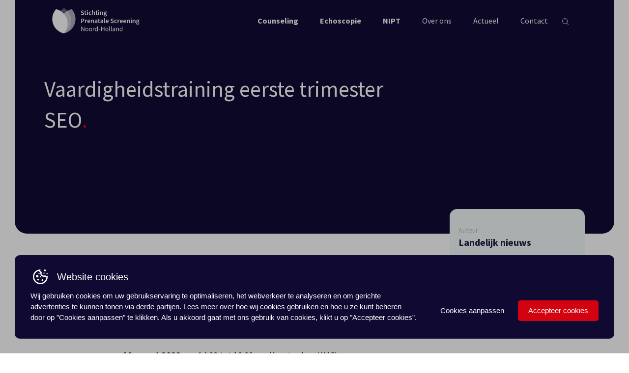

--- FILE ---
content_type: text/html; charset=UTF-8
request_url: https://www.spsnh.nl/actueel/nieuws/vaardigheidstraining-eerste-trimester-seo/
body_size: 20953
content:
<!doctype html>
<html class="no-js" lang="nl-NL">

<head><meta charset="UTF-8"><script>if(navigator.userAgent.match(/MSIE|Internet Explorer/i)||navigator.userAgent.match(/Trident\/7\..*?rv:11/i)){var href=document.location.href;if(!href.match(/[?&]nowprocket/)){if(href.indexOf("?")==-1){if(href.indexOf("#")==-1){document.location.href=href+"?nowprocket=1"}else{document.location.href=href.replace("#","?nowprocket=1#")}}else{if(href.indexOf("#")==-1){document.location.href=href+"&nowprocket=1"}else{document.location.href=href.replace("#","&nowprocket=1#")}}}}</script><script>(()=>{class RocketLazyLoadScripts{constructor(){this.v="2.0.4",this.userEvents=["keydown","keyup","mousedown","mouseup","mousemove","mouseover","mouseout","touchmove","touchstart","touchend","touchcancel","wheel","click","dblclick","input"],this.attributeEvents=["onblur","onclick","oncontextmenu","ondblclick","onfocus","onmousedown","onmouseenter","onmouseleave","onmousemove","onmouseout","onmouseover","onmouseup","onmousewheel","onscroll","onsubmit"]}async t(){this.i(),this.o(),/iP(ad|hone)/.test(navigator.userAgent)&&this.h(),this.u(),this.l(this),this.m(),this.k(this),this.p(this),this._(),await Promise.all([this.R(),this.L()]),this.lastBreath=Date.now(),this.S(this),this.P(),this.D(),this.O(),this.M(),await this.C(this.delayedScripts.normal),await this.C(this.delayedScripts.defer),await this.C(this.delayedScripts.async),await this.T(),await this.F(),await this.j(),await this.A(),window.dispatchEvent(new Event("rocket-allScriptsLoaded")),this.everythingLoaded=!0,this.lastTouchEnd&&await new Promise(t=>setTimeout(t,500-Date.now()+this.lastTouchEnd)),this.I(),this.H(),this.U(),this.W()}i(){this.CSPIssue=sessionStorage.getItem("rocketCSPIssue"),document.addEventListener("securitypolicyviolation",t=>{this.CSPIssue||"script-src-elem"!==t.violatedDirective||"data"!==t.blockedURI||(this.CSPIssue=!0,sessionStorage.setItem("rocketCSPIssue",!0))},{isRocket:!0})}o(){window.addEventListener("pageshow",t=>{this.persisted=t.persisted,this.realWindowLoadedFired=!0},{isRocket:!0}),window.addEventListener("pagehide",()=>{this.onFirstUserAction=null},{isRocket:!0})}h(){let t;function e(e){t=e}window.addEventListener("touchstart",e,{isRocket:!0}),window.addEventListener("touchend",function i(o){o.changedTouches[0]&&t.changedTouches[0]&&Math.abs(o.changedTouches[0].pageX-t.changedTouches[0].pageX)<10&&Math.abs(o.changedTouches[0].pageY-t.changedTouches[0].pageY)<10&&o.timeStamp-t.timeStamp<200&&(window.removeEventListener("touchstart",e,{isRocket:!0}),window.removeEventListener("touchend",i,{isRocket:!0}),"INPUT"===o.target.tagName&&"text"===o.target.type||(o.target.dispatchEvent(new TouchEvent("touchend",{target:o.target,bubbles:!0})),o.target.dispatchEvent(new MouseEvent("mouseover",{target:o.target,bubbles:!0})),o.target.dispatchEvent(new PointerEvent("click",{target:o.target,bubbles:!0,cancelable:!0,detail:1,clientX:o.changedTouches[0].clientX,clientY:o.changedTouches[0].clientY})),event.preventDefault()))},{isRocket:!0})}q(t){this.userActionTriggered||("mousemove"!==t.type||this.firstMousemoveIgnored?"keyup"===t.type||"mouseover"===t.type||"mouseout"===t.type||(this.userActionTriggered=!0,this.onFirstUserAction&&this.onFirstUserAction()):this.firstMousemoveIgnored=!0),"click"===t.type&&t.preventDefault(),t.stopPropagation(),t.stopImmediatePropagation(),"touchstart"===this.lastEvent&&"touchend"===t.type&&(this.lastTouchEnd=Date.now()),"click"===t.type&&(this.lastTouchEnd=0),this.lastEvent=t.type,t.composedPath&&t.composedPath()[0].getRootNode()instanceof ShadowRoot&&(t.rocketTarget=t.composedPath()[0]),this.savedUserEvents.push(t)}u(){this.savedUserEvents=[],this.userEventHandler=this.q.bind(this),this.userEvents.forEach(t=>window.addEventListener(t,this.userEventHandler,{passive:!1,isRocket:!0})),document.addEventListener("visibilitychange",this.userEventHandler,{isRocket:!0})}U(){this.userEvents.forEach(t=>window.removeEventListener(t,this.userEventHandler,{passive:!1,isRocket:!0})),document.removeEventListener("visibilitychange",this.userEventHandler,{isRocket:!0}),this.savedUserEvents.forEach(t=>{(t.rocketTarget||t.target).dispatchEvent(new window[t.constructor.name](t.type,t))})}m(){const t="return false",e=Array.from(this.attributeEvents,t=>"data-rocket-"+t),i="["+this.attributeEvents.join("],[")+"]",o="[data-rocket-"+this.attributeEvents.join("],[data-rocket-")+"]",s=(e,i,o)=>{o&&o!==t&&(e.setAttribute("data-rocket-"+i,o),e["rocket"+i]=new Function("event",o),e.setAttribute(i,t))};new MutationObserver(t=>{for(const n of t)"attributes"===n.type&&(n.attributeName.startsWith("data-rocket-")||this.everythingLoaded?n.attributeName.startsWith("data-rocket-")&&this.everythingLoaded&&this.N(n.target,n.attributeName.substring(12)):s(n.target,n.attributeName,n.target.getAttribute(n.attributeName))),"childList"===n.type&&n.addedNodes.forEach(t=>{if(t.nodeType===Node.ELEMENT_NODE)if(this.everythingLoaded)for(const i of[t,...t.querySelectorAll(o)])for(const t of i.getAttributeNames())e.includes(t)&&this.N(i,t.substring(12));else for(const e of[t,...t.querySelectorAll(i)])for(const t of e.getAttributeNames())this.attributeEvents.includes(t)&&s(e,t,e.getAttribute(t))})}).observe(document,{subtree:!0,childList:!0,attributeFilter:[...this.attributeEvents,...e]})}I(){this.attributeEvents.forEach(t=>{document.querySelectorAll("[data-rocket-"+t+"]").forEach(e=>{this.N(e,t)})})}N(t,e){const i=t.getAttribute("data-rocket-"+e);i&&(t.setAttribute(e,i),t.removeAttribute("data-rocket-"+e))}k(t){Object.defineProperty(HTMLElement.prototype,"onclick",{get(){return this.rocketonclick||null},set(e){this.rocketonclick=e,this.setAttribute(t.everythingLoaded?"onclick":"data-rocket-onclick","this.rocketonclick(event)")}})}S(t){function e(e,i){let o=e[i];e[i]=null,Object.defineProperty(e,i,{get:()=>o,set(s){t.everythingLoaded?o=s:e["rocket"+i]=o=s}})}e(document,"onreadystatechange"),e(window,"onload"),e(window,"onpageshow");try{Object.defineProperty(document,"readyState",{get:()=>t.rocketReadyState,set(e){t.rocketReadyState=e},configurable:!0}),document.readyState="loading"}catch(t){console.log("WPRocket DJE readyState conflict, bypassing")}}l(t){this.originalAddEventListener=EventTarget.prototype.addEventListener,this.originalRemoveEventListener=EventTarget.prototype.removeEventListener,this.savedEventListeners=[],EventTarget.prototype.addEventListener=function(e,i,o){o&&o.isRocket||!t.B(e,this)&&!t.userEvents.includes(e)||t.B(e,this)&&!t.userActionTriggered||e.startsWith("rocket-")||t.everythingLoaded?t.originalAddEventListener.call(this,e,i,o):(t.savedEventListeners.push({target:this,remove:!1,type:e,func:i,options:o}),"mouseenter"!==e&&"mouseleave"!==e||t.originalAddEventListener.call(this,e,t.savedUserEvents.push,o))},EventTarget.prototype.removeEventListener=function(e,i,o){o&&o.isRocket||!t.B(e,this)&&!t.userEvents.includes(e)||t.B(e,this)&&!t.userActionTriggered||e.startsWith("rocket-")||t.everythingLoaded?t.originalRemoveEventListener.call(this,e,i,o):t.savedEventListeners.push({target:this,remove:!0,type:e,func:i,options:o})}}J(t,e){this.savedEventListeners=this.savedEventListeners.filter(i=>{let o=i.type,s=i.target||window;return e!==o||t!==s||(this.B(o,s)&&(i.type="rocket-"+o),this.$(i),!1)})}H(){EventTarget.prototype.addEventListener=this.originalAddEventListener,EventTarget.prototype.removeEventListener=this.originalRemoveEventListener,this.savedEventListeners.forEach(t=>this.$(t))}$(t){t.remove?this.originalRemoveEventListener.call(t.target,t.type,t.func,t.options):this.originalAddEventListener.call(t.target,t.type,t.func,t.options)}p(t){let e;function i(e){return t.everythingLoaded?e:e.split(" ").map(t=>"load"===t||t.startsWith("load.")?"rocket-jquery-load":t).join(" ")}function o(o){function s(e){const s=o.fn[e];o.fn[e]=o.fn.init.prototype[e]=function(){return this[0]===window&&t.userActionTriggered&&("string"==typeof arguments[0]||arguments[0]instanceof String?arguments[0]=i(arguments[0]):"object"==typeof arguments[0]&&Object.keys(arguments[0]).forEach(t=>{const e=arguments[0][t];delete arguments[0][t],arguments[0][i(t)]=e})),s.apply(this,arguments),this}}if(o&&o.fn&&!t.allJQueries.includes(o)){const e={DOMContentLoaded:[],"rocket-DOMContentLoaded":[]};for(const t in e)document.addEventListener(t,()=>{e[t].forEach(t=>t())},{isRocket:!0});o.fn.ready=o.fn.init.prototype.ready=function(i){function s(){parseInt(o.fn.jquery)>2?setTimeout(()=>i.bind(document)(o)):i.bind(document)(o)}return"function"==typeof i&&(t.realDomReadyFired?!t.userActionTriggered||t.fauxDomReadyFired?s():e["rocket-DOMContentLoaded"].push(s):e.DOMContentLoaded.push(s)),o([])},s("on"),s("one"),s("off"),t.allJQueries.push(o)}e=o}t.allJQueries=[],o(window.jQuery),Object.defineProperty(window,"jQuery",{get:()=>e,set(t){o(t)}})}P(){const t=new Map;document.write=document.writeln=function(e){const i=document.currentScript,o=document.createRange(),s=i.parentElement;let n=t.get(i);void 0===n&&(n=i.nextSibling,t.set(i,n));const c=document.createDocumentFragment();o.setStart(c,0),c.appendChild(o.createContextualFragment(e)),s.insertBefore(c,n)}}async R(){return new Promise(t=>{this.userActionTriggered?t():this.onFirstUserAction=t})}async L(){return new Promise(t=>{document.addEventListener("DOMContentLoaded",()=>{this.realDomReadyFired=!0,t()},{isRocket:!0})})}async j(){return this.realWindowLoadedFired?Promise.resolve():new Promise(t=>{window.addEventListener("load",t,{isRocket:!0})})}M(){this.pendingScripts=[];this.scriptsMutationObserver=new MutationObserver(t=>{for(const e of t)e.addedNodes.forEach(t=>{"SCRIPT"!==t.tagName||t.noModule||t.isWPRocket||this.pendingScripts.push({script:t,promise:new Promise(e=>{const i=()=>{const i=this.pendingScripts.findIndex(e=>e.script===t);i>=0&&this.pendingScripts.splice(i,1),e()};t.addEventListener("load",i,{isRocket:!0}),t.addEventListener("error",i,{isRocket:!0}),setTimeout(i,1e3)})})})}),this.scriptsMutationObserver.observe(document,{childList:!0,subtree:!0})}async F(){await this.X(),this.pendingScripts.length?(await this.pendingScripts[0].promise,await this.F()):this.scriptsMutationObserver.disconnect()}D(){this.delayedScripts={normal:[],async:[],defer:[]},document.querySelectorAll("script[type$=rocketlazyloadscript]").forEach(t=>{t.hasAttribute("data-rocket-src")?t.hasAttribute("async")&&!1!==t.async?this.delayedScripts.async.push(t):t.hasAttribute("defer")&&!1!==t.defer||"module"===t.getAttribute("data-rocket-type")?this.delayedScripts.defer.push(t):this.delayedScripts.normal.push(t):this.delayedScripts.normal.push(t)})}async _(){await this.L();let t=[];document.querySelectorAll("script[type$=rocketlazyloadscript][data-rocket-src]").forEach(e=>{let i=e.getAttribute("data-rocket-src");if(i&&!i.startsWith("data:")){i.startsWith("//")&&(i=location.protocol+i);try{const o=new URL(i).origin;o!==location.origin&&t.push({src:o,crossOrigin:e.crossOrigin||"module"===e.getAttribute("data-rocket-type")})}catch(t){}}}),t=[...new Map(t.map(t=>[JSON.stringify(t),t])).values()],this.Y(t,"preconnect")}async G(t){if(await this.K(),!0!==t.noModule||!("noModule"in HTMLScriptElement.prototype))return new Promise(e=>{let i;function o(){(i||t).setAttribute("data-rocket-status","executed"),e()}try{if(navigator.userAgent.includes("Firefox/")||""===navigator.vendor||this.CSPIssue)i=document.createElement("script"),[...t.attributes].forEach(t=>{let e=t.nodeName;"type"!==e&&("data-rocket-type"===e&&(e="type"),"data-rocket-src"===e&&(e="src"),i.setAttribute(e,t.nodeValue))}),t.text&&(i.text=t.text),t.nonce&&(i.nonce=t.nonce),i.hasAttribute("src")?(i.addEventListener("load",o,{isRocket:!0}),i.addEventListener("error",()=>{i.setAttribute("data-rocket-status","failed-network"),e()},{isRocket:!0}),setTimeout(()=>{i.isConnected||e()},1)):(i.text=t.text,o()),i.isWPRocket=!0,t.parentNode.replaceChild(i,t);else{const i=t.getAttribute("data-rocket-type"),s=t.getAttribute("data-rocket-src");i?(t.type=i,t.removeAttribute("data-rocket-type")):t.removeAttribute("type"),t.addEventListener("load",o,{isRocket:!0}),t.addEventListener("error",i=>{this.CSPIssue&&i.target.src.startsWith("data:")?(console.log("WPRocket: CSP fallback activated"),t.removeAttribute("src"),this.G(t).then(e)):(t.setAttribute("data-rocket-status","failed-network"),e())},{isRocket:!0}),s?(t.fetchPriority="high",t.removeAttribute("data-rocket-src"),t.src=s):t.src="data:text/javascript;base64,"+window.btoa(unescape(encodeURIComponent(t.text)))}}catch(i){t.setAttribute("data-rocket-status","failed-transform"),e()}});t.setAttribute("data-rocket-status","skipped")}async C(t){const e=t.shift();return e?(e.isConnected&&await this.G(e),this.C(t)):Promise.resolve()}O(){this.Y([...this.delayedScripts.normal,...this.delayedScripts.defer,...this.delayedScripts.async],"preload")}Y(t,e){this.trash=this.trash||[];let i=!0;var o=document.createDocumentFragment();t.forEach(t=>{const s=t.getAttribute&&t.getAttribute("data-rocket-src")||t.src;if(s&&!s.startsWith("data:")){const n=document.createElement("link");n.href=s,n.rel=e,"preconnect"!==e&&(n.as="script",n.fetchPriority=i?"high":"low"),t.getAttribute&&"module"===t.getAttribute("data-rocket-type")&&(n.crossOrigin=!0),t.crossOrigin&&(n.crossOrigin=t.crossOrigin),t.integrity&&(n.integrity=t.integrity),t.nonce&&(n.nonce=t.nonce),o.appendChild(n),this.trash.push(n),i=!1}}),document.head.appendChild(o)}W(){this.trash.forEach(t=>t.remove())}async T(){try{document.readyState="interactive"}catch(t){}this.fauxDomReadyFired=!0;try{await this.K(),this.J(document,"readystatechange"),document.dispatchEvent(new Event("rocket-readystatechange")),await this.K(),document.rocketonreadystatechange&&document.rocketonreadystatechange(),await this.K(),this.J(document,"DOMContentLoaded"),document.dispatchEvent(new Event("rocket-DOMContentLoaded")),await this.K(),this.J(window,"DOMContentLoaded"),window.dispatchEvent(new Event("rocket-DOMContentLoaded"))}catch(t){console.error(t)}}async A(){try{document.readyState="complete"}catch(t){}try{await this.K(),this.J(document,"readystatechange"),document.dispatchEvent(new Event("rocket-readystatechange")),await this.K(),document.rocketonreadystatechange&&document.rocketonreadystatechange(),await this.K(),this.J(window,"load"),window.dispatchEvent(new Event("rocket-load")),await this.K(),window.rocketonload&&window.rocketonload(),await this.K(),this.allJQueries.forEach(t=>t(window).trigger("rocket-jquery-load")),await this.K(),this.J(window,"pageshow");const t=new Event("rocket-pageshow");t.persisted=this.persisted,window.dispatchEvent(t),await this.K(),window.rocketonpageshow&&window.rocketonpageshow({persisted:this.persisted})}catch(t){console.error(t)}}async K(){Date.now()-this.lastBreath>45&&(await this.X(),this.lastBreath=Date.now())}async X(){return document.hidden?new Promise(t=>setTimeout(t)):new Promise(t=>requestAnimationFrame(t))}B(t,e){return e===document&&"readystatechange"===t||(e===document&&"DOMContentLoaded"===t||(e===window&&"DOMContentLoaded"===t||(e===window&&"load"===t||e===window&&"pageshow"===t)))}static run(){(new RocketLazyLoadScripts).t()}}RocketLazyLoadScripts.run()})();</script>
  <!-- Google Tag Manager -->
  <script type="rocketlazyloadscript">
    (function(w, d, s, l, i) {
      w[l] = w[l] || [];
      w[l].push({
        'gtm.start': new Date().getTime(),
        event: 'gtm.js'
      });
      var f = d.getElementsByTagName(s)[0],
        j = d.createElement(s),
        dl = l != 'dataLayer' ? '&l=' + l : '';
      j.async = true;
      j.src =
        'https://www.googletagmanager.com/gtm.js?id=' + i + dl;
      f.parentNode.insertBefore(j, f);
    })(window, document, 'script', 'dataLayer', 'GTM-TJV9HS4');
  </script>
  <!-- End Google Tag Manager -->
  
  <title>Actuele nieuwsberichten voor counselors en echoscopisten | SPSNH</title>
<link data-rocket-preload as="style" href="https://fonts.googleapis.com/css2?family=Source+Sans+Pro:wght@400;700&#038;display=swap" rel="preload">
<link href="https://fonts.googleapis.com/css2?family=Source+Sans+Pro:wght@400;700&#038;display=swap" media="print" onload="this.media=&#039;all&#039;" rel="stylesheet">
<noscript data-wpr-hosted-gf-parameters=""><link rel="stylesheet" href="https://fonts.googleapis.com/css2?family=Source+Sans+Pro:wght@400;700&#038;display=swap"></noscript>
  <meta name="viewport" content="width=device-width, initial-scale=1.0" />
  <!--
		 _  __   _   _   _  ___  __
		|_)  _) | \ |_  (_   |  /__ |\ |
		|_) /__ |_/ |_  __) _|_ \_| | \|

		www.b2design.nl
		Voor on- en offline resultaat.
		-->
      <link rel="apple-touch-icon" sizes="180x180" href="https://www.spsnh.nl/content/themes/spsnh/build/img/favicon/apple-touch-icon.png">
  <link rel="icon" type="image/png" sizes="32x32" href="https://www.spsnh.nl/content/themes/spsnh/build/img/favicon/favicon-32x32.png">
  <link rel="icon" type="image/png" sizes="16x16" href="https://www.spsnh.nl/content/themes/spsnh/build/img/favicon/favicon-16x16.png">
  <link rel="manifest" href="https://www.spsnh.nl/content/themes/spsnh/build/img/favicon/site.webmanifest">
  <link rel="mask-icon" href="https://www.spsnh.nl/content/themes/spsnh/build/img/favicon/safari-pinned-tab.svg" color="#5bbad5">
  <meta name="msapplication-TileColor" content="#da532c">
  <meta name="theme-color" content="#ffffff">
  <link rel="preconnect" href="https://fonts.googleapis.com">
  <link rel="preconnect" href="https://fonts.gstatic.com" crossorigin>
  

  <meta name='robots' content='index, follow, max-image-preview:large, max-snippet:-1, max-video-preview:-1' />
<script type="rocketlazyloadscript" id='google-consent-default'>
			window.dataLayer = window.dataLayer || [];
			function gtag() { dataLayer.push(arguments); }
			gtag('consent', 'default', {
				'wait_for_update': 500, // Adjust the timing as necessary
				'ad_storage': 'denied',
				'analytics_storage': 'denied',
				'functionality_storage': 'denied',
				'personalization_storage': 'denied',
				'security_storage': 'granted',
				'ad_personalization': 'denied',
				'ad_user_data': 'denied',
			});
		</script>
	
	<meta name="description" content="Benieuwd naar het laatste nieuws rondom prenatale screening? Bekijk onze actuele nieuwsberichten voor counselors en echoscopisten." />
	<link rel="canonical" href="https://www.spsnh.nl/actueel/nieuws/vaardigheidstraining-eerste-trimester-seo/" />
	<meta property="og:locale" content="nl_NL" />
	<meta property="og:type" content="article" />
	<meta property="og:title" content="Actuele nieuwsberichten voor counselors en echoscopisten | SPSNH" />
	<meta property="og:description" content="Benieuwd naar het laatste nieuws rondom prenatale screening? Bekijk onze actuele nieuwsberichten voor counselors en echoscopisten." />
	<meta property="og:url" content="https://www.spsnh.nl/actueel/nieuws/vaardigheidstraining-eerste-trimester-seo/" />
	<meta property="og:site_name" content="SPSNH" />
	<meta property="article:modified_time" content="2022-12-30T15:22:09+00:00" />
	<meta name="twitter:card" content="summary_large_image" />
	<script type="application/ld+json" class="yoast-schema-graph">{"@context":"https://schema.org","@graph":[{"@type":"WebPage","@id":"https://www.spsnh.nl/actueel/nieuws/vaardigheidstraining-eerste-trimester-seo/","url":"https://www.spsnh.nl/actueel/nieuws/vaardigheidstraining-eerste-trimester-seo/","name":"Actuele nieuwsberichten voor counselors en echoscopisten | SPSNH","isPartOf":{"@id":"https://www.spsnh.nl/#website"},"datePublished":"2022-03-01T15:30:03+00:00","dateModified":"2022-12-30T15:22:09+00:00","description":"Benieuwd naar het laatste nieuws rondom prenatale screening? Bekijk onze actuele nieuwsberichten voor counselors en echoscopisten.","breadcrumb":{"@id":"https://www.spsnh.nl/actueel/nieuws/vaardigheidstraining-eerste-trimester-seo/#breadcrumb"},"inLanguage":"nl-NL","potentialAction":[{"@type":"ReadAction","target":["https://www.spsnh.nl/actueel/nieuws/vaardigheidstraining-eerste-trimester-seo/"]}]},{"@type":"BreadcrumbList","@id":"https://www.spsnh.nl/actueel/nieuws/vaardigheidstraining-eerste-trimester-seo/#breadcrumb","itemListElement":[{"@type":"ListItem","position":1,"name":"Home","item":"https://www.spsnh.nl/"},{"@type":"ListItem","position":2,"name":"Nieuws","item":"https://www.spsnh.nl/actueel/nieuws/"},{"@type":"ListItem","position":3,"name":"Vaardigheidstraining eerste trimester SEO"}]},{"@type":"WebSite","@id":"https://www.spsnh.nl/#website","url":"https://www.spsnh.nl/","name":"SPSNH","description":"Stichting Prenatale Screening Noord-Holland","publisher":{"@id":"https://www.spsnh.nl/#organization"},"alternateName":"Stichting Prenatale Screening Noord-Holland","potentialAction":[{"@type":"SearchAction","target":{"@type":"EntryPoint","urlTemplate":"https://www.spsnh.nl/?s={search_term_string}"},"query-input":{"@type":"PropertyValueSpecification","valueRequired":true,"valueName":"search_term_string"}}],"inLanguage":"nl-NL"},{"@type":"Organization","@id":"https://www.spsnh.nl/#organization","name":"SPSNH","alternateName":"Stichting Prenatale Screening Noord-Holland","url":"https://www.spsnh.nl/","logo":{"@type":"ImageObject","inLanguage":"nl-NL","@id":"https://www.spsnh.nl/#/schema/logo/image/","url":"https://www.spsnh.nl/content/uploads/2022/12/logo-spsnh.png","contentUrl":"https://www.spsnh.nl/content/uploads/2022/12/logo-spsnh.png","width":1954,"height":1140,"caption":"SPSNH"},"image":{"@id":"https://www.spsnh.nl/#/schema/logo/image/"}}]}</script>
	


<link rel='dns-prefetch' href='//cdn.jsdelivr.net' />
<link href='https://fonts.gstatic.com' crossorigin rel='preconnect' />
<style id='wp-img-auto-sizes-contain-inline-css' type='text/css'>
img:is([sizes=auto i],[sizes^="auto," i]){contain-intrinsic-size:3000px 1500px}
/*# sourceURL=wp-img-auto-sizes-contain-inline-css */
</style>
<style id='classic-theme-styles-inline-css' type='text/css'>
/*! This file is auto-generated */
.wp-block-button__link{color:#fff;background-color:#32373c;border-radius:9999px;box-shadow:none;text-decoration:none;padding:calc(.667em + 2px) calc(1.333em + 2px);font-size:1.125em}.wp-block-file__button{background:#32373c;color:#fff;text-decoration:none}
/*# sourceURL=/wp-includes/css/classic-themes.min.css */
</style>
<link rel='stylesheet' id='b2-popup-css' href='https://www.spsnh.nl/content/plugins/b2-cookie-notice/public/build/css/b2-popup.css?ver=1.3.19' type='text/css' media='all' />
<link rel='stylesheet' id='style-css' href='https://www.spsnh.nl/content/themes/spsnh/build/css/style.css?ver=4.7' type='text/css' media='all' />
<script type="text/javascript" src="https://cdn.jsdelivr.net/npm/jquery@3.6.1/dist/jquery.min.js?ver=3.6.1" id="jquery-js"></script>
<script type="text/javascript" id="file_uploads_nfpluginsettings-js-extra">
/* <![CDATA[ */
var params = {"clearLogRestUrl":"https://www.spsnh.nl/wp-json/nf-file-uploads/debug-log/delete-all","clearLogButtonId":"file_uploads_clear_debug_logger","downloadLogRestUrl":"https://www.spsnh.nl/wp-json/nf-file-uploads/debug-log/get-all","downloadLogButtonId":"file_uploads_download_debug_logger"};
//# sourceURL=file_uploads_nfpluginsettings-js-extra
/* ]]> */
</script>
<script type="text/javascript" src="https://www.spsnh.nl/content/plugins/ninja-forms-uploads/assets/js/nfpluginsettings.js?ver=3.3.22" id="file_uploads_nfpluginsettings-js"></script>



<style id='global-styles-inline-css' type='text/css'>
:root{--wp--preset--aspect-ratio--square: 1;--wp--preset--aspect-ratio--4-3: 4/3;--wp--preset--aspect-ratio--3-4: 3/4;--wp--preset--aspect-ratio--3-2: 3/2;--wp--preset--aspect-ratio--2-3: 2/3;--wp--preset--aspect-ratio--16-9: 16/9;--wp--preset--aspect-ratio--9-16: 9/16;--wp--preset--color--black: #000000;--wp--preset--color--cyan-bluish-gray: #abb8c3;--wp--preset--color--white: #ffffff;--wp--preset--color--pale-pink: #f78da7;--wp--preset--color--vivid-red: #cf2e2e;--wp--preset--color--luminous-vivid-orange: #ff6900;--wp--preset--color--luminous-vivid-amber: #fcb900;--wp--preset--color--light-green-cyan: #7bdcb5;--wp--preset--color--vivid-green-cyan: #00d084;--wp--preset--color--pale-cyan-blue: #8ed1fc;--wp--preset--color--vivid-cyan-blue: #0693e3;--wp--preset--color--vivid-purple: #9b51e0;--wp--preset--gradient--vivid-cyan-blue-to-vivid-purple: linear-gradient(135deg,rgb(6,147,227) 0%,rgb(155,81,224) 100%);--wp--preset--gradient--light-green-cyan-to-vivid-green-cyan: linear-gradient(135deg,rgb(122,220,180) 0%,rgb(0,208,130) 100%);--wp--preset--gradient--luminous-vivid-amber-to-luminous-vivid-orange: linear-gradient(135deg,rgb(252,185,0) 0%,rgb(255,105,0) 100%);--wp--preset--gradient--luminous-vivid-orange-to-vivid-red: linear-gradient(135deg,rgb(255,105,0) 0%,rgb(207,46,46) 100%);--wp--preset--gradient--very-light-gray-to-cyan-bluish-gray: linear-gradient(135deg,rgb(238,238,238) 0%,rgb(169,184,195) 100%);--wp--preset--gradient--cool-to-warm-spectrum: linear-gradient(135deg,rgb(74,234,220) 0%,rgb(151,120,209) 20%,rgb(207,42,186) 40%,rgb(238,44,130) 60%,rgb(251,105,98) 80%,rgb(254,248,76) 100%);--wp--preset--gradient--blush-light-purple: linear-gradient(135deg,rgb(255,206,236) 0%,rgb(152,150,240) 100%);--wp--preset--gradient--blush-bordeaux: linear-gradient(135deg,rgb(254,205,165) 0%,rgb(254,45,45) 50%,rgb(107,0,62) 100%);--wp--preset--gradient--luminous-dusk: linear-gradient(135deg,rgb(255,203,112) 0%,rgb(199,81,192) 50%,rgb(65,88,208) 100%);--wp--preset--gradient--pale-ocean: linear-gradient(135deg,rgb(255,245,203) 0%,rgb(182,227,212) 50%,rgb(51,167,181) 100%);--wp--preset--gradient--electric-grass: linear-gradient(135deg,rgb(202,248,128) 0%,rgb(113,206,126) 100%);--wp--preset--gradient--midnight: linear-gradient(135deg,rgb(2,3,129) 0%,rgb(40,116,252) 100%);--wp--preset--font-size--small: 13px;--wp--preset--font-size--medium: 20px;--wp--preset--font-size--large: 36px;--wp--preset--font-size--x-large: 42px;--wp--preset--spacing--20: 0.44rem;--wp--preset--spacing--30: 0.67rem;--wp--preset--spacing--40: 1rem;--wp--preset--spacing--50: 1.5rem;--wp--preset--spacing--60: 2.25rem;--wp--preset--spacing--70: 3.38rem;--wp--preset--spacing--80: 5.06rem;--wp--preset--shadow--natural: 6px 6px 9px rgba(0, 0, 0, 0.2);--wp--preset--shadow--deep: 12px 12px 50px rgba(0, 0, 0, 0.4);--wp--preset--shadow--sharp: 6px 6px 0px rgba(0, 0, 0, 0.2);--wp--preset--shadow--outlined: 6px 6px 0px -3px rgb(255, 255, 255), 6px 6px rgb(0, 0, 0);--wp--preset--shadow--crisp: 6px 6px 0px rgb(0, 0, 0);}:where(.is-layout-flex){gap: 0.5em;}:where(.is-layout-grid){gap: 0.5em;}body .is-layout-flex{display: flex;}.is-layout-flex{flex-wrap: wrap;align-items: center;}.is-layout-flex > :is(*, div){margin: 0;}body .is-layout-grid{display: grid;}.is-layout-grid > :is(*, div){margin: 0;}:where(.wp-block-columns.is-layout-flex){gap: 2em;}:where(.wp-block-columns.is-layout-grid){gap: 2em;}:where(.wp-block-post-template.is-layout-flex){gap: 1.25em;}:where(.wp-block-post-template.is-layout-grid){gap: 1.25em;}.has-black-color{color: var(--wp--preset--color--black) !important;}.has-cyan-bluish-gray-color{color: var(--wp--preset--color--cyan-bluish-gray) !important;}.has-white-color{color: var(--wp--preset--color--white) !important;}.has-pale-pink-color{color: var(--wp--preset--color--pale-pink) !important;}.has-vivid-red-color{color: var(--wp--preset--color--vivid-red) !important;}.has-luminous-vivid-orange-color{color: var(--wp--preset--color--luminous-vivid-orange) !important;}.has-luminous-vivid-amber-color{color: var(--wp--preset--color--luminous-vivid-amber) !important;}.has-light-green-cyan-color{color: var(--wp--preset--color--light-green-cyan) !important;}.has-vivid-green-cyan-color{color: var(--wp--preset--color--vivid-green-cyan) !important;}.has-pale-cyan-blue-color{color: var(--wp--preset--color--pale-cyan-blue) !important;}.has-vivid-cyan-blue-color{color: var(--wp--preset--color--vivid-cyan-blue) !important;}.has-vivid-purple-color{color: var(--wp--preset--color--vivid-purple) !important;}.has-black-background-color{background-color: var(--wp--preset--color--black) !important;}.has-cyan-bluish-gray-background-color{background-color: var(--wp--preset--color--cyan-bluish-gray) !important;}.has-white-background-color{background-color: var(--wp--preset--color--white) !important;}.has-pale-pink-background-color{background-color: var(--wp--preset--color--pale-pink) !important;}.has-vivid-red-background-color{background-color: var(--wp--preset--color--vivid-red) !important;}.has-luminous-vivid-orange-background-color{background-color: var(--wp--preset--color--luminous-vivid-orange) !important;}.has-luminous-vivid-amber-background-color{background-color: var(--wp--preset--color--luminous-vivid-amber) !important;}.has-light-green-cyan-background-color{background-color: var(--wp--preset--color--light-green-cyan) !important;}.has-vivid-green-cyan-background-color{background-color: var(--wp--preset--color--vivid-green-cyan) !important;}.has-pale-cyan-blue-background-color{background-color: var(--wp--preset--color--pale-cyan-blue) !important;}.has-vivid-cyan-blue-background-color{background-color: var(--wp--preset--color--vivid-cyan-blue) !important;}.has-vivid-purple-background-color{background-color: var(--wp--preset--color--vivid-purple) !important;}.has-black-border-color{border-color: var(--wp--preset--color--black) !important;}.has-cyan-bluish-gray-border-color{border-color: var(--wp--preset--color--cyan-bluish-gray) !important;}.has-white-border-color{border-color: var(--wp--preset--color--white) !important;}.has-pale-pink-border-color{border-color: var(--wp--preset--color--pale-pink) !important;}.has-vivid-red-border-color{border-color: var(--wp--preset--color--vivid-red) !important;}.has-luminous-vivid-orange-border-color{border-color: var(--wp--preset--color--luminous-vivid-orange) !important;}.has-luminous-vivid-amber-border-color{border-color: var(--wp--preset--color--luminous-vivid-amber) !important;}.has-light-green-cyan-border-color{border-color: var(--wp--preset--color--light-green-cyan) !important;}.has-vivid-green-cyan-border-color{border-color: var(--wp--preset--color--vivid-green-cyan) !important;}.has-pale-cyan-blue-border-color{border-color: var(--wp--preset--color--pale-cyan-blue) !important;}.has-vivid-cyan-blue-border-color{border-color: var(--wp--preset--color--vivid-cyan-blue) !important;}.has-vivid-purple-border-color{border-color: var(--wp--preset--color--vivid-purple) !important;}.has-vivid-cyan-blue-to-vivid-purple-gradient-background{background: var(--wp--preset--gradient--vivid-cyan-blue-to-vivid-purple) !important;}.has-light-green-cyan-to-vivid-green-cyan-gradient-background{background: var(--wp--preset--gradient--light-green-cyan-to-vivid-green-cyan) !important;}.has-luminous-vivid-amber-to-luminous-vivid-orange-gradient-background{background: var(--wp--preset--gradient--luminous-vivid-amber-to-luminous-vivid-orange) !important;}.has-luminous-vivid-orange-to-vivid-red-gradient-background{background: var(--wp--preset--gradient--luminous-vivid-orange-to-vivid-red) !important;}.has-very-light-gray-to-cyan-bluish-gray-gradient-background{background: var(--wp--preset--gradient--very-light-gray-to-cyan-bluish-gray) !important;}.has-cool-to-warm-spectrum-gradient-background{background: var(--wp--preset--gradient--cool-to-warm-spectrum) !important;}.has-blush-light-purple-gradient-background{background: var(--wp--preset--gradient--blush-light-purple) !important;}.has-blush-bordeaux-gradient-background{background: var(--wp--preset--gradient--blush-bordeaux) !important;}.has-luminous-dusk-gradient-background{background: var(--wp--preset--gradient--luminous-dusk) !important;}.has-pale-ocean-gradient-background{background: var(--wp--preset--gradient--pale-ocean) !important;}.has-electric-grass-gradient-background{background: var(--wp--preset--gradient--electric-grass) !important;}.has-midnight-gradient-background{background: var(--wp--preset--gradient--midnight) !important;}.has-small-font-size{font-size: var(--wp--preset--font-size--small) !important;}.has-medium-font-size{font-size: var(--wp--preset--font-size--medium) !important;}.has-large-font-size{font-size: var(--wp--preset--font-size--large) !important;}.has-x-large-font-size{font-size: var(--wp--preset--font-size--x-large) !important;}
/*# sourceURL=global-styles-inline-css */
</style>
<link rel='stylesheet' id='dashicons-css' href='https://www.spsnh.nl/core/wp-includes/css/dashicons.min.css' type='text/css' media='all' />
<link rel='stylesheet' id='nf-display-css' href='https://www.spsnh.nl/content/plugins/ninja-forms/assets/css/display-structure.css' type='text/css' media='all' />
<link rel='stylesheet' id='nf-mp-display-css' href='https://www.spsnh.nl/content/plugins/ninja-forms-multi-part/assets/css/display-structure.css' type='text/css' media='all' />
<meta name="generator" content="WP Rocket 3.20.3" data-wpr-features="wpr_delay_js wpr_desktop" /></head>

<body class="wp-singular nieuws-template-default single single-nieuws postid-2673 wp-theme-spsnh preload theme-transparent">
  <!-- Google Tag Manager (noscript) -->
  <noscript><iframe src="https://www.googletagmanager.com/ns.html?id=GTM-TJV9HS4" height="0" width="0" style="display:none;visibility:hidden"></iframe></noscript>
  <!-- End Google Tag Manager (noscript) -->

  
  <!-- skip navigation option for screenreaders -->
  <a id='skip-nav' class='show-for-sr' href='#main'>
    Skip Navigation or Skip to Content
  </a>

  <!-- header -->
  <header data-rocket-location-hash="ed1e5aecac05ca16b8e58893f63590b5" id="header" role="banner">
    <div data-rocket-location-hash="bff22e209b4112780a520c314fa8477b" class="grid-container align-justify">
      <div data-rocket-location-hash="857b8906f618f935799123caf33dac1c" class="grid-x align-justify align-middle">
        <div class="cell shrink">
          <div class="brand">
            <a href="https://www.spsnh.nl" title="SPSNH - Stichting Prenatale Screening Noord-Holland">
              <div class="hide-for-large">
                <img src="https://www.spsnh.nl/content/themes/spsnh/build/svg/logo-spsnh-mobile.svg" alt="SPSNH">
              </div>
              <div class="show-for-large grid-x align-middle">
                <img src="https://www.spsnh.nl/content/themes/spsnh/build/svg/logo-spsnh-desktop.svg" alt="SPSNH">
              </div>
            </a>
          </div>
        </div>

        <div class="cell auto">
          <div class="row align-justify align-middle show-for-xlarge">
    <div class="columns text-right">
        <nav class="main-nav"><ul  class="text-left menu"><li id="menu-item-19" class="theme-darkpurple menu-item menu-item-type-post_type menu-item-object-page menu-item-has-children menu-item-19"><a href="https://www.spsnh.nl/counseling/">Counseling</a>
<ul class="sub-menu">
	<li id="menu-item-43" class="menu-item menu-item-type-post_type menu-item-object-page menu-item-43"><a href="https://www.spsnh.nl/counseling/counseling/">Informatie voor counselors</a></li>
	<li id="menu-item-453" class="menu-item menu-item-type-post_type menu-item-object-page menu-item-has-children menu-item-453"><a href="https://www.spsnh.nl/counseling/scholing/">Scholing</a>
	<ul class="sub-menu">
		<li id="menu-item-3001" class="menu-item menu-item-type-post_type menu-item-object-page menu-item-3001"><a href="https://www.spsnh.nl/counseling/scholing/bijscholing-counselors/">Bijscholingsronde counselors</a></li>
		<li id="menu-item-472" class="menu-item menu-item-type-post_type menu-item-object-page menu-item-472"><a href="https://www.spsnh.nl/regiobijeenkomsten/">Regiobijeenkomsten</a></li>
	</ul>
</li>
	<li id="menu-item-610" class="menu-item menu-item-type-post_type menu-item-object-page menu-item-610"><a href="https://www.spsnh.nl/counseling/contract/">Contract</a></li>
	<li id="menu-item-466" class="menu-item menu-item-type-post_type menu-item-object-page menu-item-466"><a href="https://www.spsnh.nl/counseling/kwaliteitsovereenkomst/">Kwaliteitsovereenkomst</a></li>
	<li id="menu-item-4852" class="menu-item menu-item-type-post_type menu-item-object-page menu-item-4852"><a href="https://www.spsnh.nl/praktijkondersteuners-counseling/">Aanvraag rollen en rechten Peridos</a></li>
</ul>
</li>
<li id="menu-item-18" class="theme-darkpurple menu-item menu-item-type-post_type menu-item-object-page menu-item-has-children menu-item-18"><a href="https://www.spsnh.nl/echoscopie/">Echoscopie</a>
<ul class="sub-menu">
	<li id="menu-item-1450" class="menu-item menu-item-type-post_type menu-item-object-page menu-item-has-children menu-item-1450"><a href="https://www.spsnh.nl/echoscopie/eerste-trimester-seo/">Eerste trimester SEO</a>
	<ul class="sub-menu">
		<li id="menu-item-2457" class="menu-item menu-item-type-post_type menu-item-object-page menu-item-2457"><a href="https://www.spsnh.nl/echoscopie/eerste-trimester-seo/indicaties-guo-bij-13-weken/">Indicaties GUO bij 13 weken</a></li>
	</ul>
</li>
	<li id="menu-item-482" class="menu-item menu-item-type-post_type menu-item-object-page menu-item-482"><a href="https://www.spsnh.nl/echoscopie/seo/">Tweede trimester SEO</a></li>
	<li id="menu-item-734" class="menu-item menu-item-type-post_type menu-item-object-page menu-item-has-children menu-item-734"><a href="https://www.spsnh.nl/echoscopie/seo/beeldbeoordeling/">Beeldbeoordeling</a>
	<ul class="sub-menu">
		<li id="menu-item-1193" class="menu-item menu-item-type-post_type menu-item-object-page menu-item-1193"><a href="https://www.spsnh.nl/echoscopie/seo/beeldbeoordeling/logboek-opladen/">Logboek opladen</a></li>
	</ul>
</li>
	<li id="menu-item-657" class="menu-item menu-item-type-post_type menu-item-object-page menu-item-has-children menu-item-657"><a href="https://www.spsnh.nl/echoscopie/vervolgonderzoek/">Prenatale Diagnostiek</a>
	<ul class="sub-menu">
		<li id="menu-item-727" class="menu-item menu-item-type-post_type menu-item-object-page menu-item-727"><a href="https://www.spsnh.nl/echoscopie/vervolgonderzoek/indicaties-voor-prenatale-diagnostiek/">Indicaties voor prenatale diagnostiek</a></li>
	</ul>
</li>
	<li id="menu-item-656" class="menu-item menu-item-type-post_type menu-item-object-page menu-item-has-children menu-item-656"><a href="https://www.spsnh.nl/echoscopie/scholing/">Scholing</a>
	<ul class="sub-menu">
		<li id="menu-item-668" class="menu-item menu-item-type-post_type menu-item-object-page menu-item-668"><a href="https://www.spsnh.nl/regiobijeenkomsten/">Regiobijeenkomsten</a></li>
	</ul>
</li>
	<li id="menu-item-2838" class="menu-item menu-item-type-post_type menu-item-object-page menu-item-2838"><a href="https://www.spsnh.nl/echoscopie/starten-met-uitvoeren-van-het-tweede-trimester-seo/">Starten met uitvoer tweede trimester SEO?</a></li>
	<li id="menu-item-799" class="menu-item menu-item-type-post_type menu-item-object-page menu-item-799"><a href="https://www.spsnh.nl/echoscopie/samenwerkingsovereenkomst/">Contract</a></li>
	<li id="menu-item-796" class="menu-item menu-item-type-post_type menu-item-object-page menu-item-796"><a href="https://www.spsnh.nl/echoscopie/kwaliteitsovereenkomst/">Kwaliteitsovereenkomst</a></li>
	<li id="menu-item-4866" class="menu-item menu-item-type-post_type menu-item-object-page menu-item-4866"><a href="https://www.spsnh.nl/aanvraagformulier/">Aanvraag rollen en rechten Peridos</a></li>
</ul>
</li>
<li id="menu-item-3344" class="theme-darkpurple menu-item menu-item-type-post_type menu-item-object-page menu-item-has-children menu-item-3344"><a href="https://www.spsnh.nl/nipt/">NIPT</a>
<ul class="sub-menu">
	<li id="menu-item-441" class="menu-item menu-item-type-post_type menu-item-object-page menu-item-441"><a href="https://www.spsnh.nl/nipt/nipt/">Alles over NIPT</a></li>
	<li id="menu-item-3636" class="menu-item menu-item-type-post_type menu-item-object-page menu-item-3636"><a href="https://www.spsnh.nl/nipt/bao/">Kwaliteitsborging</a></li>
	<li id="menu-item-4722" class="menu-item menu-item-type-post_type menu-item-object-page menu-item-has-children menu-item-4722"><a href="https://www.spsnh.nl/echoscopie/vervolgonderzoek/">Prenatale Diagnostiek</a>
	<ul class="sub-menu">
		<li id="menu-item-4723" class="menu-item menu-item-type-post_type menu-item-object-page menu-item-4723"><a href="https://www.spsnh.nl/echoscopie/vervolgonderzoek/indicaties-voor-prenatale-diagnostiek/">Indicaties voor prenatale diagnostiek</a></li>
	</ul>
</li>
</ul>
</li>
<li id="menu-item-17" class="theme-darkpurple menu-item menu-item-type-post_type menu-item-object-page menu-item-has-children menu-item-17"><a href="https://www.spsnh.nl/over-ons/">Over ons</a>
<ul class="sub-menu">
	<li id="menu-item-519" class="menu-item menu-item-type-post_type menu-item-object-page menu-item-519"><a href="https://www.spsnh.nl/over-ons/organisatie/">Organisatie</a></li>
	<li id="menu-item-5970" class="menu-item menu-item-type-post_type menu-item-object-page menu-item-5970"><a href="https://www.spsnh.nl/organogram/">Organogram</a></li>
	<li id="menu-item-5491" class="menu-item menu-item-type-post_type menu-item-object-page menu-item-5491"><a href="https://www.spsnh.nl/vacature/">Vacatures</a></li>
	<li id="menu-item-65" class="menu-item menu-item-type-post_type menu-item-object-page menu-item-65"><a href="https://www.spsnh.nl/over-ons/team/">Team</a></li>
	<li id="menu-item-684" class="menu-item menu-item-type-post_type menu-item-object-page menu-item-684"><a href="https://www.spsnh.nl/over-ons/regio/">Regio</a></li>
	<li id="menu-item-37" class="menu-item menu-item-type-post_type menu-item-object-page menu-item-37"><a href="https://www.spsnh.nl/over-ons/belangrijke-links/">Belangrijke links</a></li>
</ul>
</li>
<li id="menu-item-15" class="theme-darkpurple menu-item menu-item-type-post_type menu-item-object-page menu-item-has-children menu-item-15"><a href="https://www.spsnh.nl/actueel/">Actueel</a>
<ul class="sub-menu">
	<li id="menu-item-324" class="menu-item menu-item-type-post_type_archive menu-item-object-nieuws menu-item-324"><a href="https://www.spsnh.nl/actueel/nieuws/">Nieuws</a></li>
	<li id="menu-item-918" class="menu-item menu-item-type-post_type menu-item-object-page menu-item-918"><a href="https://www.spsnh.nl/actueel/nieuwsbrieven-archief/">Nieuwsbrieven</a></li>
	<li id="menu-item-6801" class="menu-item menu-item-type-post_type menu-item-object-page menu-item-6801"><a href="https://www.spsnh.nl/6794-2/">Jaaroverzichten</a></li>
	<li id="menu-item-4638" class="menu-item menu-item-type-post_type menu-item-object-page menu-item-4638"><a href="https://www.spsnh.nl/informatiebeveiliging-avg/">Informatiebeveiliging</a></li>
	<li id="menu-item-323" class="menu-item menu-item-type-post_type_archive menu-item-object-agenda menu-item-323"><a href="https://www.spsnh.nl/actueel/agenda/">Agenda</a></li>
	<li id="menu-item-5634" class="menu-item menu-item-type-post_type menu-item-object-page menu-item-5634"><a href="https://www.spsnh.nl/tarieven/">Tarieven 2026</a></li>
</ul>
</li>
<li id="menu-item-14" class="theme-darkpurple menu-item menu-item-type-post_type menu-item-object-page menu-item-14"><a href="https://www.spsnh.nl/contact/">Contact</a></li>
</ul></nav>    </div>
</div>
        </div>

        <form role="search" class="search-bar show-for-xlarge" method="get" action="https://www.spsnh.nl/">
          <input type="search" aria-label="search text" placeholder="Vul je zoekterm in" name="s" value="">
          <button class="search-bar-button" type="submit">
            <i aria-hidden="true" class="icon icon-search"></i>
          </button>
          <span class="search-bar-button-icon"></span>
        </form>

        <div class="cell shrink hide-for-xlarge">
          <button id="navicon" class="hamburger hamburger--spring" type="button" data-toggle="offcanvasMobile" aria-label="Menu button" aria-labelledby="navicon">
            <span class="hamburger-box">
              <span class="hamburger-inner"></span>
            </span>
          </button>
        </div>
      </div>
    </div>
  </header>

  <!-- offcanvas menu -->
  <div data-rocket-location-hash="0c8893f11e507540055cc38437da2e08" class="off-canvas off-canvas-nav position-right hide-for-xlarge" id="offcanvasMobile" data-off-canvas data-content-scroll="false" data-transition="push">
    <div data-rocket-location-hash="b7bd5d0a979c71f88ff616d70fca8b2b" class="off-canvas-inner">
      <nav id="1" class="mobile-nav"><ul class="vertical menu drilldown" data-auto-height="true" data-animate-height="true" data-drilldown
    data-menu-name="Menu" data-back-button="<li class=&quot;js-drilldown-back&quot;><a tabindex=&quot;0&quot;>Terug</a></li>"><li id="menu-item-2" class="theme-darkpurple menu-item menu-item-type-post_type menu-item-object-page menu-item-has-children"><a href="https://www.spsnh.nl/counseling/">Counseling</a><ul class="menu vertical nested"><li class="menu-item-43"><a href="https://www.spsnh.nl/counseling/counseling/">Informatie voor counselors</a><li id="menu-item-442" class=""><a href="https://www.spsnh.nl/counseling/scholing/">Scholing</a><ul class="menu vertical nested"><li class="menu-item-3001"><a href="https://www.spsnh.nl/counseling/scholing/bijscholing-counselors/">Bijscholingsronde counselors</a><li class="menu-item-472"><a href="https://www.spsnh.nl/regiobijeenkomsten/">Regiobijeenkomsten</a></ul></li><li class="menu-item-610"><a href="https://www.spsnh.nl/counseling/contract/">Contract</a><li class="menu-item-466"><a href="https://www.spsnh.nl/counseling/kwaliteitsovereenkomst/">Kwaliteitsovereenkomst</a><li class="menu-item-4852"><a href="https://www.spsnh.nl/praktijkondersteuners-counseling/">Aanvraag rollen en rechten Peridos</a></ul></li></li>
</li>
</li>
</li>
</li>
</li>
</li>
</li>
<li id="menu-item-4" class="theme-darkpurple menu-item menu-item-type-post_type menu-item-object-page menu-item-has-children"><a href="https://www.spsnh.nl/echoscopie/">Echoscopie</a><ul class="menu vertical nested"><li id="menu-item-1445" class=""><a href="https://www.spsnh.nl/echoscopie/eerste-trimester-seo/">Eerste trimester SEO</a><ul class="menu vertical nested"><li class="menu-item-2457"><a href="https://www.spsnh.nl/echoscopie/eerste-trimester-seo/indicaties-guo-bij-13-weken/">Indicaties GUO bij 13 weken</a></ul></li><li class="menu-item-482"><a href="https://www.spsnh.nl/echoscopie/seo/">Tweede trimester SEO</a><li id="menu-item-732" class=""><a href="https://www.spsnh.nl/echoscopie/seo/beeldbeoordeling/">Beeldbeoordeling</a><ul class="menu vertical nested"><li class="menu-item-1193"><a href="https://www.spsnh.nl/echoscopie/seo/beeldbeoordeling/logboek-opladen/">Logboek opladen</a></ul></li><li id="menu-item-643" class=""><a href="https://www.spsnh.nl/echoscopie/vervolgonderzoek/">Prenatale Diagnostiek</a><ul class="menu vertical nested"><li class="menu-item-727"><a href="https://www.spsnh.nl/echoscopie/vervolgonderzoek/indicaties-voor-prenatale-diagnostiek/">Indicaties voor prenatale diagnostiek</a></ul></li><li id="menu-item-653" class=""><a href="https://www.spsnh.nl/echoscopie/scholing/">Scholing</a><ul class="menu vertical nested"><li class="menu-item-668"><a href="https://www.spsnh.nl/regiobijeenkomsten/">Regiobijeenkomsten</a></ul></li><li class="menu-item-2838"><a href="https://www.spsnh.nl/echoscopie/starten-met-uitvoeren-van-het-tweede-trimester-seo/">Starten met uitvoer tweede trimester SEO?</a><li class="menu-item-799"><a href="https://www.spsnh.nl/echoscopie/samenwerkingsovereenkomst/">Contract</a><li class="menu-item-796"><a href="https://www.spsnh.nl/echoscopie/kwaliteitsovereenkomst/">Kwaliteitsovereenkomst</a><li class="menu-item-4866"><a href="https://www.spsnh.nl/aanvraagformulier/">Aanvraag rollen en rechten Peridos</a></ul></li></li>
</li>
</li>
</li>
</li>
</li>
</li>
</li>
</li>
</li>
</li>
</li>
</li>
</li>
<li id="menu-item-3341" class="theme-darkpurple menu-item menu-item-type-post_type menu-item-object-page menu-item-has-children"><a href="https://www.spsnh.nl/nipt/">NIPT</a><ul class="menu vertical nested"><li class="menu-item-441"><a href="https://www.spsnh.nl/nipt/nipt/">Alles over NIPT</a><li class="menu-item-3636"><a href="https://www.spsnh.nl/nipt/bao/">Kwaliteitsborging</a><li id="menu-item-643" class=""><a href="https://www.spsnh.nl/echoscopie/vervolgonderzoek/">Prenatale Diagnostiek</a><ul class="menu vertical nested"><li class="menu-item-4723"><a href="https://www.spsnh.nl/echoscopie/vervolgonderzoek/indicaties-voor-prenatale-diagnostiek/">Indicaties voor prenatale diagnostiek</a></ul></li></ul></li></li>
</li>
</li>
</li>
</li>
<li id="menu-item-6" class="theme-darkpurple menu-item menu-item-type-post_type menu-item-object-page menu-item-has-children"><a href="https://www.spsnh.nl/over-ons/">Over ons</a><ul class="menu vertical nested"><li class="menu-item-519"><a href="https://www.spsnh.nl/over-ons/organisatie/">Organisatie</a><li class="menu-item-5970"><a href="https://www.spsnh.nl/organogram/">Organogram</a><li class="menu-item-5491"><a href="https://www.spsnh.nl/vacature/">Vacatures</a><li class="menu-item-65"><a href="https://www.spsnh.nl/over-ons/team/">Team</a><li class="menu-item-684"><a href="https://www.spsnh.nl/over-ons/regio/">Regio</a><li class="menu-item-37"><a href="https://www.spsnh.nl/over-ons/belangrijke-links/">Belangrijke links</a></ul></li></li>
</li>
</li>
</li>
</li>
</li>
</li>
<li id="menu-item-10" class="theme-darkpurple menu-item menu-item-type-post_type menu-item-object-page menu-item-has-children"><a href="https://www.spsnh.nl/actueel/">Actueel</a><ul class="menu vertical nested"><li class="menu-item-324"><a href="https://www.spsnh.nl/actueel/nieuws/">Nieuws</a><li class="menu-item-918"><a href="https://www.spsnh.nl/actueel/nieuwsbrieven-archief/">Nieuwsbrieven</a><li class="menu-item-6801"><a href="https://www.spsnh.nl/6794-2/">Jaaroverzichten</a><li class="menu-item-4638"><a href="https://www.spsnh.nl/informatiebeveiliging-avg/">Informatiebeveiliging</a><li class="menu-item-323"><a href="https://www.spsnh.nl/actueel/agenda/">Agenda</a><li class="menu-item-5634"><a href="https://www.spsnh.nl/tarieven/">Tarieven 2026</a></ul></li></li>
</li>
</li>
</li>
</li>
</li>
</li>
<li class="theme-darkpurple menu-item menu-item-type-post_type menu-item-object-page menu-item-14"><a href="https://www.spsnh.nl/contact/">Contact</a></li>
</ul></nav>
<form role="search" class="search-bar" method="get" action="https://www.spsnh.nl/">
  <div class="form">
    <label for="searchText">Vul je zoekterm in</label>
    <input id="searchText" type="search" aria-label="search text" placeholder="Vul je zoekterm in" name="s" value="">
  </div>
  <button class="search-bar-button" type="submit">
    <i aria-hidden="true" class="icon icon-search"></i>
    <!-- <svg xmlns="http://www.w3.org/2000/svg" viewBox="0 0 52 66">
			<defs />
			<rect width="111" height="111" x="389" y="-17" fill="#FFF" fill-rule="evenodd" rx="22" transform="rotate(62 256 -275.21668242)" />
		</svg> -->
  </button>
</form>

<svg class="svg-animate svg-tulip" version="1.1" id="Laag_1" xmlns="http://www.w3.org/2000/svg" xmlns:xlink="http://www.w3.org/1999/xlink" x="0px" y="0px" viewBox="0 0 201.6 225" style="enable-background:new 0 0 201.6 225;" xml:space="preserve">
  <style type="text/css">
    .st0 {
      fill: #D40B10;
    }
  </style>
  <path class="st0" d="M30.6,162.5c36.2,47.2,96,68.8,154.9,61.6c25.1-51.4,21.7-112.3-14.5-159.6C134.8,17.3,75-4.3,16.1,3
	C-8.9,54.3-5.5,115.2,30.6,162.5z" />
</svg>

<svg class="svg-animate svg-circle svg-circle-bottom" xmlns="http://www.w3.org/2000/svg" viewBox="0 0 30 20">
  <defs />
  <rect width="30" height="30" x="93" y="64" fill="#D30310" fill-rule="evenodd" rx="15" transform="translate(-93 -74)" />
</svg>
    </div>
  </div>

  <!-- start main -->
  <div data-rocket-location-hash="fb881ea8b292fbc224b716f8878e7700" class="no-overflow">
    <div data-rocket-location-hash="4f6ac524bdef9dc8731f977d29ed48da" class="main" id="main" role="main">
<!-- section hero -->
<section data-rocket-location-hash="9085841a5d5bd4f5de3b84a4cda1db69" class="section-hero-single bg-darkpurple">
  <div class="section-hero-content" id="is-sticky">
    <div data-rocket-location-hash="1f240da3b9035cad9786d7191a3d54ed" class="grid-container">
      <div class="grid-x">
        <div class="cell small-offset-1 large-offset-0 small-16 large-16">
          <h1 class="text-white">Vaardigheidstraining eerste trimester SEO<span class="text-red">.</span></h1>
          <span class='h1 text-white text-muted'></span>
        </div>
      </div>
    </div>
  </div>

  
<div class="section-img-holder is-type-4 is-right">
  <div class="section-img-shape">
    <div class="section-img lazy is-cover" data-lazy=""></div>
  </div>
</div>

</section>
<!-- section content -->
<section data-rocket-location-hash="641c03143e53bfecaa322634a1e9e9ef" class="section-content">
  <article>
    <div data-rocket-location-hash="d7a15b72e2a91282d1ee1213fe8a97ba" class="grid-container">
      <div class="grid-x">

          <div class="cell medium-offset-1 large-offset-2 xxxlarge-offset-3 medium-22 large-6 large-order-2">
            <aside class="sidebar">
      <div class="card-sidebar">
      <span class="is-label">Auteur</span>
      <span class="h4 font-semibold margin-bottom-0">Landelijk nieuws</span>
      <span class="h6"></span>
    </div>
  
  <div class="card-sidebar">
    <span class="is-label">Publicatiedatum</span>
    <span class="h4"><time datetime="1 maart 2022">1 maart 2022</time></span>
  </div>
</aside>
          </div>

          <div class="cell medium-offset-1 large-offset-2 xlarge-offset-3 medium-22 large-14 xlarge-13 xxxlarge-12 large-order-1">
            <section class="section-fc">
    <h2 id="section-1" data-magellan-target="section-1" class="h4 font-semibold">Vaardigheidstraining eerste trimester SEO</h2>
    <p>Er wordt weer een nieuwe groep eerste trimester SEO-echoscopisten opgeleid. In dat kader worden ook vaardigheidstrainingen gegeven. Er zijn mogelijk nog enkele plaatsen vrij voor eerste trimester SEO-echoscopisten die deze training nog niet eerder hebben gevolgd, maar dit nog wel graag willen. Het gaat om:</p>
<ul>
<li><strong>11 maart 2022</strong> van 14.00 tot 18.00 uur (Amsterdam UMC) en</li>
<li><strong>25 maart 2022</strong> van 14.00 tot 18.00 uur (UMC Utrecht)</li>
</ul>
<p>Indien u interesse heeft deze training alsnog te volgen, meld u dan bij uw RC. In overleg met de opleidingen kijken we dan of er extra plaatsen beschikbaar zijn.<br />
De volgende mogelijkheid is in het najaar van 2022.</p>
<p>&nbsp;</p>
</section>          </div>
      </div>
    </div>
  </article>
</section>
<!-- section overview grid -->
<section data-rocket-location-hash="472b39eb92f456b5c537b44919e087ec">
  <div class="grid-container">
    <div class="grid-x">
      <div class="cell medium-offset-1 large-offset-2 xlarge-offset-3 medium-22 large-18 xlarge-16">
        <div class="grid-x grid-margin-x grid-margin-y" data-equalizer data-equalize-on="medium" data-equalize-on-stack="true">
          <div class="cell medium-12">
            <a href="https://www.spsnh.nl/actueel/agenda/etseo-opleiding-2026/" class="card-event" title="Opleiding ETSEO-echoscopist" data-equalizer-watch>
  <div class="grid-x">
    <div class="cell small-8 medium-6 large-4">

      <div class="card-date">
        <time class="h4 font-semibold" datetime="13">13</time>
        <time class="h4" datetime="feb">feb</time>
      </div>
    </div>

    <div class="cell small-24 medium-18 large-20">
      <div class="card-content">
        <span class="h4 font-semibold">Opleiding ETSEO-echoscopist</span>
        <span class="h4">Amsterdam UMC, locatie AMC </br>13.00-17.00</span>
      </div>

      <span class="card-icon">
        <i aria-hidden="true" class="icon icon-arrow-right"></i>
      </span>
    </div>
  </div>
</a>
          </div>

          <div class="cell medium-12 medium-order-2">
              <div class="card-search" data-equalizer-watch>
    <h4 class="font-semibold">Zoeken</h4>

    <form role="search" class="search-bar" method="get" action="https://www.spsnh.nl/">
  <div class="form">
    <label for="searchText">Vul je zoekterm in</label>
    <input id="searchText" type="search" aria-label="search text" placeholder="Vul je zoekterm in" name="s" value="">
  </div>
  <button class="search-bar-button" type="submit">
    <i aria-hidden="true" class="icon icon-search"></i>
    <!-- <svg xmlns="http://www.w3.org/2000/svg" viewBox="0 0 52 66">
			<defs />
			<rect width="111" height="111" x="389" y="-17" fill="#FFF" fill-rule="evenodd" rx="22" transform="rotate(62 256 -275.21668242)" />
		</svg> -->
  </button>
</form>
</div>          </div>
        </div>
      </div>
    </div>
  </div>
</section>
  </div>

  <!-- end main -->
  <!-- footer -->
  <footer data-rocket-location-hash="9097ccbf1694cec48ab3ad8041ba17d6" id="footer">
    <div class="grid-container">
      <div class="grid-x">
        <div class="cell medium-8">
          <span class="h4">Ga snel naar</span>
          <nav class="menu-quick-links-container"><ul  class="no-bullet"><li id="menu-item-287" class="menu-item menu-item-type-post_type menu-item-object-page menu-item-287"><a href="https://www.spsnh.nl/actueel/">Actueel</a></li>
<li id="menu-item-289" class="menu-item menu-item-type-post_type menu-item-object-page menu-item-289"><a href="https://www.spsnh.nl/counseling/">Counseling</a></li>
<li id="menu-item-904" class="menu-item menu-item-type-post_type menu-item-object-page menu-item-904"><a href="https://www.spsnh.nl/echoscopie/">Echoscopie</a></li>
<li id="menu-item-288" class="menu-item menu-item-type-post_type menu-item-object-page menu-item-288"><a href="https://www.spsnh.nl/contact/">Contact</a></li>
</ul></nav>        </div>

        <div class="cell medium-8">
          <span class="h4">Links</span>
          <nav class="menu-footermenu-container"><ul  class="no-bullet"><li id="menu-item-291" class="menu-item menu-item-type-post_type menu-item-object-page menu-item-291"><a href="https://www.spsnh.nl/over-ons/">Over ons</a></li>
<li id="menu-item-293" class="menu-item menu-item-type-post_type menu-item-object-page menu-item-293"><a href="https://www.spsnh.nl/over-ons/team/">Team</a></li>
<li id="menu-item-292" class="menu-item menu-item-type-post_type menu-item-object-page menu-item-292"><a href="https://www.spsnh.nl/over-ons/belangrijke-links/">Belangrijke links</a></li>
<li id="menu-item-3474" class="menu-item menu-item-type-post_type menu-item-object-page menu-item-3474"><a href="https://www.spsnh.nl/actueel/nieuwsbrieven-archief/">Nieuwsbrieven</a></li>
</ul></nav>        </div>

        <div class="cell medium-8">
          <span class="h4">Contact</span>
          <ul class="no-bullet">
            <li>Tel: <a href="tel:0850640414">085 – 06 40 414</a></li>
            <li>E-mail: <a href="mailto:&#99;%6f%6e&#116;%61c%74&#64;s%70&#115;&#110;%68&#46;n&#108;">contact@spsnh.nl</a></li>
          </ul>
        </div>

        <div class="cell medium-8">
          <span class="h4">Nieuwsbrief</span>
          <div class="newsletter-bar">
            <noscript class="ninja-forms-noscript-message">
	Bericht: JavaScript is vereist voor deze inhoud.</noscript>
<div id="nf-form-2-cont" class="nf-form-cont" aria-live="polite" aria-labelledby="nf-form-title-2" aria-describedby="nf-form-errors-2" role="form">

    <div class="nf-loading-spinner"></div>

</div>
        <!-- That data is being printed as a workaround to page builders reordering the order of the scripts loaded-->
        <script>var formDisplay=1;var nfForms=nfForms||[];var form=[];form.id='2';form.settings={"objectType":"Form Setting","editActive":"1","title":"MailChimp Signup","created_at":"2020-04-07 07:53:16","form_title":"MailChimp Signup","default_label_pos":"above","show_title":"0","clear_complete":"1","hide_complete":"1","logged_in":"0","wrapper_class":"","element_class":"","key":"","add_submit":"0","currency":"","unique_field_error":"A form with this value has already been submitted.","not_logged_in_msg":"","sub_limit_msg":"The form has reached its submission limit.","calculations":[],"formContentData":[{"formContentData":["uw_e-mail_adres_1586238811301","subscribe_1677491154592"],"order":0,"type":"part","clean":true,"title":"Part Title","key":"fquds"}],"drawerDisabled":"","allow_public_link":0,"embed_form":"","conditions":[],"mp_breadcrumb":1,"mp_progress_bar":1,"mp_display_titles":0,"form_title_heading_level":"3","ninjaForms":"Ninja Forms","changeEmailErrorMsg":"Voer een geldig e-mailadres in!","changeDateErrorMsg":"Vul een geldige datum in!","confirmFieldErrorMsg":"Deze velden moeten overeenkomen!","fieldNumberNumMinError":"Fout met minimumaantal","fieldNumberNumMaxError":"Fout met maximumaantal","fieldNumberIncrementBy":"Toenemen met ","fieldTextareaRTEInsertLink":"Koppeling invoegen","fieldTextareaRTEInsertMedia":"Media invoegen","fieldTextareaRTESelectAFile":"Selecteer een bestand","formErrorsCorrectErrors":"Corrigeer de fouten voordat je dit formulier indient.","formHoneypot":"Als je een persoon bent die dit veld ziet, laat je het leeg.","validateRequiredField":"Dit is een vereist veld.","honeypotHoneypotError":"Honeypot fout","fileUploadOldCodeFileUploadInProgress":"Bestand wordt ge\u00fcpload.","fileUploadOldCodeFileUpload":"BESTANDSUPLOAD","currencySymbol":"&euro;","fieldsMarkedRequired":"Velden die gemarkeerd zijn met een <span class=\"ninja-forms-req-symbol\">*<\/span> zijn vereiste velden","thousands_sep":".","decimal_point":",","siteLocale":"nl_NL","dateFormat":"d\/m\/Y","startOfWeek":"1","of":"van","previousMonth":"Vorige maand","nextMonth":"Volgende maand","months":["Januari","Februari","Maart","April","Mei","Juni","Juli","Augustus","September","Oktober","November","December"],"monthsShort":["Jan","Feb","Mrt","Apr","Mei","Jun","Jul","Aug","Sep","Okt","Nov","Dec"],"weekdays":["Zondag","Maandag","Dinsdag","Woensdag","Donderdag","Vrijdag","Zaterdag"],"weekdaysShort":["Zon","Maa","Din","Woe","Don","Vri","Zat"],"weekdaysMin":["Zo","Ma","Di","Wo","Do","Vr","Za"],"recaptchaConsentMissing":"reCaptcha validation couldn&#039;t load.","recaptchaMissingCookie":"reCaptcha v3 validation couldn&#039;t load the cookie needed to submit the form.","recaptchaConsentEvent":"Accept reCaptcha cookies before sending the form.","currency_symbol":"","beforeForm":"","beforeFields":"","afterFields":"","afterForm":""};form.fields=[{"objectType":"Field","objectDomain":"fields","editActive":false,"order":3,"idAttribute":"id","label":"Uw e-mail adres","type":"email","key":"uw_e-mail_adres_1586238811301","label_pos":"hidden","required":1,"default":"","placeholder":"Uw email adres","container_class":"","element_class":"","admin_label":"","help_text":"","custom_name_attribute":"email","drawerDisabled":false,"field_label":"Email","field_key":"email_1523972427420","personally_identifiable":1,"value":"","id":7,"beforeField":"","afterField":"","parentType":"email","element_templates":["email","input"],"old_classname":"","wrap_template":"wrap"},{"objectType":"Field","objectDomain":"fields","editActive":false,"order":4,"idAttribute":"id","label":"Subscribe","type":"submit","processing_label":"Processing","container_class":"","element_class":"","key":"subscribe_1677491154592","drawerDisabled":false,"field_label":"Subscribe","field_key":"subscribe_1523977672092","admin_label":"","id":8,"beforeField":"","afterField":"","value":"","label_pos":"above","parentType":"textbox","element_templates":["submit","button","input"],"old_classname":"","wrap_template":"wrap-no-label"}];nfForms.push(form);</script>
        <script id="tmpl-nf-mp-form-content" type="text/template">
	<div class="nf-mp-header"></div>
	<div class="nf-mp-body"></div>
	<div class="nf-mp-footer"></div>
</script>


<script id="tmpl-nf-mp-header" type="text/template">
	{{{ data.renderProgressBar() }}}
	{{{ data.renderBreadcrumbs() }}}
	{{{ data.renderPartTitle() }}}
</script>
<script id="tmpl-nf-mp-part-title" type="text/template">
	<h3>
		{{{ data.title }}}
	</h3>
</script>

<script id="tmpl-nf-mp-footer" type="text/template">
	{{{ data.renderNextPrevious() }}}
</script>

<script id="tmpl-nf-mp-next-previous" type="text/template">
	<ul class="nf-next-previous">
		<# if ( data.showPrevious ) { #>
		<li class="nf-previous-item">
			<input type="button" class="nf-previous" value="{{{ data.prevLabel }}}" />
		</li>
		<# } #>

		<# if ( data.showNext ) { #>
		<li class="nf-next-item">
			<input type="button" class="nf-next" value="{{{ data.nextLabel }}}" />
		</li>
		<# } #>
	</ul>
</script>

<script id="tmpl-nf-mp-breadcrumbs" type="text/template">
	<ul class="nf-breadcrumbs">
		<# _.each( data.parts, function( part, index ) { #>
		<li class="{{{ ( data.currentIndex == index ) ? 'active' : '' }}} {{{ ( part.errors ) ? 'errors' : '' }}}">
			<a href="#" class="nf-breadcrumb" data-index="{{{ index }}}">{{{ ( part.errors ) ? '' : '' }}} {{{ part.title }}}</a>
		</li>
		<# } ); #>
	</ul>
</script>

<script id="tmpl-nf-mp-progress-bar" type="text/template">
    <div class="nf-progress-container">
        <div class="nf-progress" style="width: {{{ data.percent }}}%;"></div>
    </div>
</script>          </div>
        </div>
        <!-- <span>Copyright &copy; 2026 SPSNH</span> -->
      </div>
    </div>
    <div data-rocket-location-hash="67b29ca434be67ad385e6e0dea84f5a3" class="footer-copyright">
      <div class="grid-container">
        <div data-rocket-location-hash="01166563f47cc3cf2ad289e3c0f99bda" class="grid-x align-middle align-justify">
          <div class="cell large-shrink">
            <p>Copyright &copy; 2026</p>
          </div>
          <div class="cell large-shrink">
            <a href="https://www.b2design.nl" target="_blank" rel="noopener">Webdesign + Realisatie: B2</a>
          </div>
        </div>
      </div>
    </div>
  </footer>

  </div>
  <!-- end overflow -->

  <script type="speculationrules">
{"prefetch":[{"source":"document","where":{"and":[{"href_matches":"/*"},{"not":{"href_matches":["/core/wp-*.php","/core/wp-admin/*","/content/uploads/*","/content/*","/content/plugins/*","/content/themes/spsnh/*","/*\\?(.+)"]}},{"not":{"selector_matches":"a[rel~=\"nofollow\"]"}},{"not":{"selector_matches":".no-prefetch, .no-prefetch a"}}]},"eagerness":"conservative"}]}
</script>

  
      
    <style>
      :root {
        --cookie-popup-background: #100a33;
        --cookie-popup-color: #ffffff;
        --cookie-link-color: #ffffff;
        --cookie-accept-background: #d30210;
        --cookie-accept-color: #ffffff;
        --cookie-settings-background: #f6f5ff;
        --cookie-settings-header-background: #f6f5ff;
        --cookie-settings-color: #100a33;
        --cookie-border-color: #100a33;
        --cookie-checkbox-background: #c2c9d6;
        --cookie-checkbox-active-background: #d30210;
        --cookie-checkbox-color: #ffffff;
        --cookie-checkbox-active-color: #ffffff;
              }
    </style>
  
<script type="rocketlazyloadscript">
  window.b2CookieNoticeSettings = {
    'allowDismiss': false,
    'loadAnalytics': false,
  };
</script>

<template data-b2c-notice-template>
  <div class="b2c-reset b2c-popup b2c-bottom-full" data-reload="false">
    <div class="b2c-popup-inner">
      <div class="b2c-header">

                  <div class="b2c-icon">
            

<svg viewBox="0 0 32 32" xmlns="http://www.w3.org/2000/svg">
  <path fill="currentColor" d="m16 4c-6.627 0-12 5.373-12 12s5.373 12 12 12 12-5.373 12-12c0-.486-.03675-.962594-.09375-1.433594-.4.273-.88425.433594-1.40625.433594-1.078 0-1.988844-.686578-2.339844-1.642578-.624.402-1.362156.642578-2.160156.642578-2.209 0-4-1.791-4-4 0-.735.212594-1.4138594.558594-2.0058594-.02.001-.038594.0058594-.058594.0058594-1.381 0-2.5-1.119-2.5-2.5 0-.557.188094-1.0654687.496094-1.4804688-.165-.007-.329094-.0195312-.496094-.0195312zm7.5 0a1.5 1.5 0 0 0 -1.5 1.5 1.5 1.5 0 0 0 1.5 1.5 1.5 1.5 0 0 0 1.5-1.5 1.5 1.5 0 0 0 -1.5-1.5zm-9.447266 2.1894531c.199 1.287.946141 2.3970313 1.994141 3.0820313-.031.242-.046875.4855156-.046875.7285156 0 3.308 2.692 6 6 6 .498 0 .991703-.063547 1.470703-.185547.682.624 1.546422 1.036344 2.482422 1.152344-.488 5.063-4.765125 9.033203-9.953125 9.033203-5.514 0-10-4.486-10-10 0-4.848 3.4677344-8.9015469 8.052734-9.8105469zm7.947266 2.8105469a1 1 0 0 0 -1 1 1 1 0 0 0 1 1 1 1 0 0 0 1-1 1 1 0 0 0 -1-1zm-8 1a1 1 0 0 0 -1 1 1 1 0 0 0 1 1 1 1 0 0 0 1-1 1 1 0 0 0 -1-1zm13 0a1 1 0 0 0 -1 1 1 1 0 0 0 1 1 1 1 0 0 0 1-1 1 1 0 0 0 -1-1zm-16 3a2 2 0 0 0 -2 2 2 2 0 0 0 2 2 2 2 0 0 0 2-2 2 2 0 0 0 -2-2zm5 2a1 1 0 0 0 -1 1 1 1 0 0 0 1 1 1 1 0 0 0 1-1 1 1 0 0 0 -1-1zm-3.5 4a1.5 1.5 0 0 0 -1.5 1.5 1.5 1.5 0 0 0 1.5 1.5 1.5 1.5 0 0 0 1.5-1.5 1.5 1.5 0 0 0 -1.5-1.5zm7 1a1.5 1.5 0 0 0 -1.5 1.5 1.5 1.5 0 0 0 1.5 1.5 1.5 1.5 0 0 0 1.5-1.5 1.5 1.5 0 0 0 -1.5-1.5z"/>
</svg>
          </div>

          <div class="b2c-title">Website cookies</div>
        
        
      </div>

      <div class="b2c-section">
        <div class="b2c-content">

                                              <div class="b2c-popup-description" data-more="Lees meer" data-less="Lees minder">Wij gebruiken cookies om uw gebruikservaring te optimaliseren, het webverkeer te analyseren en om gerichte advertenties te kunnen tonen via derde partijen. Lees meer over hoe wij cookies gebruiken en hoe u ze kunt beheren door op "Cookies aanpassen" te klikken. Als u akkoord gaat met ons gebruik van cookies, klikt u op "Accepteer cookies”.</div>
                  </div>
        <div class="b2c-footer b2c-bar">
          <a class="b2c-link b2c-settings-button" href="#">Cookies aanpassen</a>
          <a class="b2c-button b2c-accept-button" href="#">Accepteer cookies</a>
        </div>
      </div>

    </div>
  </div>

  <div class="b2c-reset b2c-settings">
    <div class="b2c-settings-inner">
      <div class="b2c-header">
                  <div class="b2c-icon">
            

<svg viewBox="0 0 32 32" xmlns="http://www.w3.org/2000/svg">
  <path fill="currentColor" d="m16 4c-6.627 0-12 5.373-12 12s5.373 12 12 12 12-5.373 12-12c0-.486-.03675-.962594-.09375-1.433594-.4.273-.88425.433594-1.40625.433594-1.078 0-1.988844-.686578-2.339844-1.642578-.624.402-1.362156.642578-2.160156.642578-2.209 0-4-1.791-4-4 0-.735.212594-1.4138594.558594-2.0058594-.02.001-.038594.0058594-.058594.0058594-1.381 0-2.5-1.119-2.5-2.5 0-.557.188094-1.0654687.496094-1.4804688-.165-.007-.329094-.0195312-.496094-.0195312zm7.5 0a1.5 1.5 0 0 0 -1.5 1.5 1.5 1.5 0 0 0 1.5 1.5 1.5 1.5 0 0 0 1.5-1.5 1.5 1.5 0 0 0 -1.5-1.5zm-9.447266 2.1894531c.199 1.287.946141 2.3970313 1.994141 3.0820313-.031.242-.046875.4855156-.046875.7285156 0 3.308 2.692 6 6 6 .498 0 .991703-.063547 1.470703-.185547.682.624 1.546422 1.036344 2.482422 1.152344-.488 5.063-4.765125 9.033203-9.953125 9.033203-5.514 0-10-4.486-10-10 0-4.848 3.4677344-8.9015469 8.052734-9.8105469zm7.947266 2.8105469a1 1 0 0 0 -1 1 1 1 0 0 0 1 1 1 1 0 0 0 1-1 1 1 0 0 0 -1-1zm-8 1a1 1 0 0 0 -1 1 1 1 0 0 0 1 1 1 1 0 0 0 1-1 1 1 0 0 0 -1-1zm13 0a1 1 0 0 0 -1 1 1 1 0 0 0 1 1 1 1 0 0 0 1-1 1 1 0 0 0 -1-1zm-16 3a2 2 0 0 0 -2 2 2 2 0 0 0 2 2 2 2 0 0 0 2-2 2 2 0 0 0 -2-2zm5 2a1 1 0 0 0 -1 1 1 1 0 0 0 1 1 1 1 0 0 0 1-1 1 1 0 0 0 -1-1zm-3.5 4a1.5 1.5 0 0 0 -1.5 1.5 1.5 1.5 0 0 0 1.5 1.5 1.5 1.5 0 0 0 1.5-1.5 1.5 1.5 0 0 0 -1.5-1.5zm7 1a1.5 1.5 0 0 0 -1.5 1.5 1.5 1.5 0 0 0 1.5 1.5 1.5 1.5 0 0 0 1.5-1.5 1.5 1.5 0 0 0 -1.5-1.5z"/>
</svg>
          </div>

          <div class="b2c-title">Cookie instellingen</div>
                <a href="#" class="b2c-close b2c-close-button"></a>
      </div>
      <div class="b2c-section">
                          <div class="b2c-content b2c-accordion">
            <div class="b2c-header">
              <div class="b2c-checkbox-wrapper">
                <input id="preferences" type="checkbox" class="b2c-checkbox" name="preferences" disabled checked>
                <label for="preferences"></label>
              </div>
              <div class="b2c-title-small b2c-accordion-toggle">
                                  Essentiële cookies                              </div>
            </div>
            <div class="b2c-section b2c-accordion-content">
                              <div><p>Deze cookies zorgen ervoor dat deze website naar behoren functioneert. Ook houden we met deze cookies anoniem website statistieken bij. Omdat deze cookies strikt noodzakelijk zijn, kunt u ze niet weigeren zonder de werking van de website te beïnvloeden. U kunt deze cookies blokkeren of verwijderen door uw browserinstellingen te wijzigen, zoals beschreven in ons privacy statement.</p></div>
                          </div>
          </div>
                  <div class="b2c-content b2c-accordion">
            <div class="b2c-header">
              <div class="b2c-checkbox-wrapper">
                <input id="statistics" type="checkbox" class="b2c-checkbox" name="statistics"  checked>
                <label for="statistics"></label>
              </div>
              <div class="b2c-title-small b2c-accordion-toggle">
                                  Analytische cookies                              </div>
            </div>
            <div class="b2c-section b2c-accordion-content">
                              <div><p>Deze cookies verzamelen informatie die wordt gebruikt om ons te helpen begrijpen hoe onze website wordt gebruikt of hoe effectief onze marketingcampagnes zijn. Ook helpen deze cookies ons om deze website aan te passen en zo uw gebruikservaring te kunnen verbeteren.</p></div>
                          </div>
          </div>
                  <div class="b2c-content b2c-accordion">
            <div class="b2c-header">
              <div class="b2c-checkbox-wrapper">
                <input id="marketing" type="checkbox" class="b2c-checkbox" name="marketing"  >
                <label for="marketing"></label>
              </div>
              <div class="b2c-title-small b2c-accordion-toggle">
                                  Advertentie cookies                              </div>
            </div>
            <div class="b2c-section b2c-accordion-content">
                              <div><p>Met deze cookies kan uw surfgedrag worden gemonitord door advertentienetwerken waardoor we advertenties kunnen tonen op basis van uw interesses en surfgedrag. Ook voeren deze cookies functies uit waarmee onder andere wordt voorkomen dat dezelfde advertentie voortdurend verschijnt.</p></div>
                          </div>
          </div>
        
                      </div>

      <div class="b2c-footer b2c-bar">
        <a href="#" class="b2c-link b2c-reject-button">Cookies weigeren</a>
        <a href="#" class="b2c-button b2c-accept-selected">Voorkeuren opslaan</a>
      </div>
    </div>
  </div>
</template><script type="text/javascript" src="https://www.spsnh.nl/content/plugins/b2-cookie-notice/public/build/js/b2-popup.min.js?ver=1.3.19" id="b2-popup-js-js"></script>
<script type="text/javascript" src="https://www.spsnh.nl/content/themes/spsnh/build/js/vendors.js?ver=4.0" id="vendors-js"></script>
<script type="text/javascript" id="custom-js-js-extra">
/* <![CDATA[ */
var ajax_object = {"ajax_url":"https://www.spsnh.nl/core/wp-admin/admin-ajax.php"};
//# sourceURL=custom-js-js-extra
/* ]]> */
</script>
<script type="text/javascript" src="https://www.spsnh.nl/content/themes/spsnh/build/js/bundle.js?ver=4.7" id="custom-js-js"></script>
<script type="text/javascript" src="https://www.spsnh.nl/core/wp-includes/js/underscore.min.js?ver=1.13.7" id="underscore-js"></script>
<script type="text/javascript" src="https://www.spsnh.nl/core/wp-includes/js/backbone.min.js?ver=1.6.0" id="backbone-js"></script>
<script type="text/javascript" src="https://www.spsnh.nl/content/plugins/ninja-forms/assets/js/min/front-end-deps.js?ver=3.14.0" id="nf-front-end-deps-js"></script>
<script type="text/javascript" id="nf-front-end-js-extra">
/* <![CDATA[ */
var nfi18n = {"ninjaForms":"Ninja Forms","changeEmailErrorMsg":"Voer een geldig e-mailadres in!","changeDateErrorMsg":"Vul een geldige datum in!","confirmFieldErrorMsg":"Deze velden moeten overeenkomen!","fieldNumberNumMinError":"Fout met minimumaantal","fieldNumberNumMaxError":"Fout met maximumaantal","fieldNumberIncrementBy":"Toenemen met ","fieldTextareaRTEInsertLink":"Koppeling invoegen","fieldTextareaRTEInsertMedia":"Media invoegen","fieldTextareaRTESelectAFile":"Selecteer een bestand","formErrorsCorrectErrors":"Corrigeer de fouten voordat je dit formulier indient.","formHoneypot":"Als je een persoon bent die dit veld ziet, laat je het leeg.","validateRequiredField":"Dit is een vereist veld.","honeypotHoneypotError":"Honeypot fout","fileUploadOldCodeFileUploadInProgress":"Bestand wordt ge\u00fcpload.","fileUploadOldCodeFileUpload":"BESTANDSUPLOAD","currencySymbol":"\u20ac","fieldsMarkedRequired":"Velden die gemarkeerd zijn met een \u003Cspan class=\"ninja-forms-req-symbol\"\u003E*\u003C/span\u003E zijn vereiste velden","thousands_sep":".","decimal_point":",","siteLocale":"nl_NL","dateFormat":"d/m/Y","startOfWeek":"1","of":"van","previousMonth":"Vorige maand","nextMonth":"Volgende maand","months":["Januari","Februari","Maart","April","Mei","Juni","Juli","Augustus","September","Oktober","November","December"],"monthsShort":["Jan","Feb","Mrt","Apr","Mei","Jun","Jul","Aug","Sep","Okt","Nov","Dec"],"weekdays":["Zondag","Maandag","Dinsdag","Woensdag","Donderdag","Vrijdag","Zaterdag"],"weekdaysShort":["Zon","Maa","Din","Woe","Don","Vri","Zat"],"weekdaysMin":["Zo","Ma","Di","Wo","Do","Vr","Za"],"recaptchaConsentMissing":"reCaptcha validation couldn't load.","recaptchaMissingCookie":"reCaptcha v3 validation couldn't load the cookie needed to submit the form.","recaptchaConsentEvent":"Accept reCaptcha cookies before sending the form."};
var nfFrontEnd = {"adminAjax":"https://www.spsnh.nl/core/wp-admin/admin-ajax.php","ajaxNonce":"d24acc1466","requireBaseUrl":"https://www.spsnh.nl/content/plugins/ninja-forms/assets/js/","use_merge_tags":{"user":{"address":"address","textbox":"textbox","button":"button","checkbox":"checkbox","city":"city","confirm":"confirm","date":"date","email":"email","firstname":"firstname","html":"html","hcaptcha":"hcaptcha","hidden":"hidden","lastname":"lastname","listcheckbox":"listcheckbox","listcountry":"listcountry","listimage":"listimage","listmultiselect":"listmultiselect","listradio":"listradio","listselect":"listselect","liststate":"liststate","note":"note","number":"number","password":"password","passwordconfirm":"passwordconfirm","product":"product","quantity":"quantity","recaptcha":"recaptcha","recaptcha_v3":"recaptcha_v3","repeater":"repeater","shipping":"shipping","signature":"signature","spam":"spam","starrating":"starrating","submit":"submit","terms":"terms","textarea":"textarea","total":"total","turnstile":"turnstile","unknown":"unknown","zip":"zip","hr":"hr","file_upload":"file_upload"},"post":{"address":"address","textbox":"textbox","button":"button","checkbox":"checkbox","city":"city","confirm":"confirm","date":"date","email":"email","firstname":"firstname","html":"html","hcaptcha":"hcaptcha","hidden":"hidden","lastname":"lastname","listcheckbox":"listcheckbox","listcountry":"listcountry","listimage":"listimage","listmultiselect":"listmultiselect","listradio":"listradio","listselect":"listselect","liststate":"liststate","note":"note","number":"number","password":"password","passwordconfirm":"passwordconfirm","product":"product","quantity":"quantity","recaptcha":"recaptcha","recaptcha_v3":"recaptcha_v3","repeater":"repeater","shipping":"shipping","signature":"signature","spam":"spam","starrating":"starrating","submit":"submit","terms":"terms","textarea":"textarea","total":"total","turnstile":"turnstile","unknown":"unknown","zip":"zip","hr":"hr","file_upload":"file_upload"},"system":{"address":"address","textbox":"textbox","button":"button","checkbox":"checkbox","city":"city","confirm":"confirm","date":"date","email":"email","firstname":"firstname","html":"html","hcaptcha":"hcaptcha","hidden":"hidden","lastname":"lastname","listcheckbox":"listcheckbox","listcountry":"listcountry","listimage":"listimage","listmultiselect":"listmultiselect","listradio":"listradio","listselect":"listselect","liststate":"liststate","note":"note","number":"number","password":"password","passwordconfirm":"passwordconfirm","product":"product","quantity":"quantity","recaptcha":"recaptcha","recaptcha_v3":"recaptcha_v3","repeater":"repeater","shipping":"shipping","signature":"signature","spam":"spam","starrating":"starrating","submit":"submit","terms":"terms","textarea":"textarea","total":"total","turnstile":"turnstile","unknown":"unknown","zip":"zip","hr":"hr","file_upload":"file_upload"},"fields":{"address":"address","textbox":"textbox","button":"button","checkbox":"checkbox","city":"city","confirm":"confirm","date":"date","email":"email","firstname":"firstname","html":"html","hcaptcha":"hcaptcha","hidden":"hidden","lastname":"lastname","listcheckbox":"listcheckbox","listcountry":"listcountry","listimage":"listimage","listmultiselect":"listmultiselect","listradio":"listradio","listselect":"listselect","liststate":"liststate","note":"note","number":"number","password":"password","passwordconfirm":"passwordconfirm","product":"product","quantity":"quantity","recaptcha":"recaptcha","recaptcha_v3":"recaptcha_v3","repeater":"repeater","shipping":"shipping","signature":"signature","spam":"spam","starrating":"starrating","submit":"submit","terms":"terms","textarea":"textarea","total":"total","turnstile":"turnstile","unknown":"unknown","zip":"zip","hr":"hr","file_upload":"file_upload"},"calculations":{"html":"html","hidden":"hidden","note":"note","unknown":"unknown"}},"opinionated_styles":"","filter_esc_status":"false","nf_consent_status_response":[]};
var nfInlineVars = [];
//# sourceURL=nf-front-end-js-extra
/* ]]> */
</script>
<script type="text/javascript" src="https://www.spsnh.nl/content/plugins/ninja-forms/assets/js/min/front-end.js?ver=3.14.0" id="nf-front-end-js"></script>
<script type="text/javascript" src="https://www.spsnh.nl/content/plugins/ninja-forms-conditionals/assets/js/min/front-end.js?ver=6.9" id="nf-cl-front-end-js"></script>
<script type="text/javascript" id="nf-mp-front-end-js-extra">
/* <![CDATA[ */
var nfMPSettings = {"prevLabel":"Previous","nextLabel":"Next"};
//# sourceURL=nf-mp-front-end-js-extra
/* ]]> */
</script>
<script type="text/javascript" src="https://www.spsnh.nl/content/plugins/ninja-forms-multi-part/assets/js/min/front-end.js?ver=3.0.26" id="nf-mp-front-end-js"></script>
<script id="tmpl-nf-layout" type="text/template">
	<span id="nf-form-title-{{{ data.id }}}" class="nf-form-title">
		{{{ ( 1 == data.settings.show_title ) ? '<h' + data.settings.form_title_heading_level + '>' + data.settings.title + '</h' + data.settings.form_title_heading_level + '>' : '' }}}
	</span>
	<div class="nf-form-wrap ninja-forms-form-wrap">
		<div class="nf-response-msg"></div>
		<div class="nf-debug-msg"></div>
		<div class="nf-before-form"></div>
		<div class="nf-form-layout"></div>
		<div class="nf-after-form"></div>
	</div>
</script>

<script id="tmpl-nf-empty" type="text/template">

</script>
<script id="tmpl-nf-before-form" type="text/template">
	{{{ data.beforeForm }}}
</script><script id="tmpl-nf-after-form" type="text/template">
	{{{ data.afterForm }}}
</script><script id="tmpl-nf-before-fields" type="text/template">
    <div class="nf-form-fields-required">{{{ data.renderFieldsMarkedRequired() }}}</div>
    {{{ data.beforeFields }}}
</script><script id="tmpl-nf-after-fields" type="text/template">
    {{{ data.afterFields }}}
    <div id="nf-form-errors-{{{ data.id }}}" class="nf-form-errors" role="alert"></div>
    <div class="nf-form-hp"></div>
</script>
<script id="tmpl-nf-before-field" type="text/template">
    {{{ data.beforeField }}}
</script><script id="tmpl-nf-after-field" type="text/template">
    {{{ data.afterField }}}
</script><script id="tmpl-nf-form-layout" type="text/template">
	<form>
		<div>
			<div class="nf-before-form-content"></div>
			<div class="nf-form-content {{{ data.element_class }}}"></div>
			<div class="nf-after-form-content"></div>
		</div>
	</form>
</script><script id="tmpl-nf-form-hp" type="text/template">
	<label id="nf-label-field-hp-{{{ data.id }}}" for="nf-field-hp-{{{ data.id }}}" aria-hidden="true">
		{{{ nfi18n.formHoneypot }}}
		<input id="nf-field-hp-{{{ data.id }}}" name="nf-field-hp" class="nf-element nf-field-hp" type="text" value="" aria-labelledby="nf-label-field-hp-{{{ data.id }}}" />
	</label>
</script>
<script id="tmpl-nf-field-layout" type="text/template">
    <div id="nf-field-{{{ data.id }}}-container" class="nf-field-container {{{ data.type }}}-container {{{ data.renderContainerClass() }}}">
        <div class="nf-before-field"></div>
        <div class="nf-field"></div>
        <div class="nf-after-field"></div>
    </div>
</script>
<script id="tmpl-nf-field-before" type="text/template">
    {{{ data.beforeField }}}
</script><script id="tmpl-nf-field-after" type="text/template">
    <#
    /*
     * Render our input limit section if that setting exists.
     */
    #>
    <div class="nf-input-limit"></div>
    <#
    /*
     * Render our error section if we have an error.
     */
    #>
    <div id="nf-error-{{{ data.id }}}" class="nf-error-wrap nf-error" role="alert" aria-live="assertive"></div>
    <#
    /*
     * Render any custom HTML after our field.
     */
    #>
    {{{ data.afterField }}}
</script>
<script id="tmpl-nf-field-wrap" type="text/template">
	<div id="nf-field-{{{ data.id }}}-wrap" class="{{{ data.renderWrapClass() }}}" data-field-id="{{{ data.id }}}">
		<#
		/*
		 * This is our main field template. It's called for every field type.
		 * Note that must have ONE top-level, wrapping element. i.e. a div/span/etc that wraps all of the template.
		 */
        #>
		<#
		/*
		 * Render our label.
		 */
        #>
		{{{ data.renderLabel() }}}
		<#
		/*
		 * Render our field element. Uses the template for the field being rendered.
		 */
        #>
		<div class="nf-field-element">{{{ data.renderElement() }}}</div>
		<#
		/*
		 * Render our Description Text.
		 */
        #>
		{{{ data.renderDescText() }}}
	</div>
</script>
<script id="tmpl-nf-field-wrap-no-label" type="text/template">
    <div id="nf-field-{{{ data.id }}}-wrap" class="{{{ data.renderWrapClass() }}}" data-field-id="{{{ data.id }}}">
        <div class="nf-field-label"></div>
        <div class="nf-field-element">{{{ data.renderElement() }}}</div>
        <div class="nf-error-wrap"></div>
    </div>
</script>
<script id="tmpl-nf-field-wrap-no-container" type="text/template">

        {{{ data.renderElement() }}}

        <div class="nf-error-wrap"></div>
</script>
<script id="tmpl-nf-field-label" type="text/template">
	<div class="nf-field-label">
		<# if ( data.type === "listcheckbox" || data.type === "listradio" || data.type === "listimage" || data.type === "date" || data.type === "starrating" || data.type === "signature" || data.type === "html" || data.type === "hr" ) { #>
			<span id="nf-label-field-{{{ data.id }}}"
				class="nf-label-span {{{ data.renderLabelClasses() }}}">
					{{{ ( data.maybeFilterHTML() === 'true' ) ? _.escape( data.label ) : data.label }}} {{{ ( 'undefined' != typeof data.required && 1 == data.required ) ? '<span class="ninja-forms-req-symbol">*</span>' : '' }}} 
					{{{ data.maybeRenderHelp() }}}
			</span>
		<# } else { #>
			<label for="nf-field-{{{ data.id }}}"
					id="nf-label-field-{{{ data.id }}}"
					class="{{{ data.renderLabelClasses() }}}">
						{{{ ( data.maybeFilterHTML() === 'true' ) ? _.escape( data.label ) : data.label }}} {{{ ( 'undefined' != typeof data.required && 1 == data.required ) ? '<span class="ninja-forms-req-symbol">*</span>' : '' }}} 
						{{{ data.maybeRenderHelp() }}}
			</label>
		<# } #>
	</div>
</script>
<script id="tmpl-nf-field-error" type="text/template">
	<div class="nf-error-msg nf-error-{{{ data.id }}}" aria-live="assertive">{{{ data.msg }}}</div>
</script><script id="tmpl-nf-form-error" type="text/template">
	<div class="nf-error-msg nf-error-{{{ data.id }}}">{{{ data.msg }}}</div>
</script><script id="tmpl-nf-field-input-limit" type="text/template">
    {{{ data.currentCount() }}} {{{ nfi18n.of }}} {{{ data.input_limit }}} {{{ data.input_limit_msg }}}
</script><script id="tmpl-nf-field-null" type="text/template">
</script><script id="tmpl-nf-field-email" type="text/template">
	<input
		type="email"
		value="{{{ _.escape( data.value ) }}}"
		class="{{{ data.renderClasses() }}} nf-element"
		id="nf-field-{{{ data.id }}}"
		name="{{ data.custom_name_attribute || 'nf-field-' + data.id + '-' + data.type }}"
		{{{data.maybeDisableAutocomplete()}}}
		{{{ data.renderPlaceholder() }}}
		{{{ data.maybeDisabled() }}}
		aria-invalid="false"
		aria-describedby="<# if( data.desc_text ) { #>nf-description-{{{ data.id }}} <# } #>nf-error-{{{ data.id }}}"
		aria-labelledby="nf-label-field-{{{ data.id }}}"
		{{{ data.maybeRequired() }}}
	>
</script>
<script id='tmpl-nf-field-input' type='text/template'>
    <input id="nf-field-{{{ data.id }}}" name="nf-field-{{{ data.id }}}" aria-invalid="false" aria-describedby="<# if( data.desc_text ) { #>nf-description-{{{ data.id }}} <# } #>nf-error-{{{ data.id }}}" class="{{{ data.renderClasses() }}} nf-element" type="text" value="{{{ _.escape( data.value ) }}}" {{{ data.renderPlaceholder() }}} {{{ data.maybeDisabled() }}}
           aria-labelledby="nf-label-field-{{{ data.id }}}"

            {{{ data.maybeRequired() }}}
    >
</script>
<script id="tmpl-nf-field-submit" type="text/template">

<# 
let myType = data.type
if('save'== data.type){
	myType = 'button'
}
#>
<input id="nf-field-{{{ data.id }}}" class="{{{ data.renderClasses() }}} nf-element " type="{{{myType}}}" value="{{{ ( data.maybeFilterHTML() === 'true' ) ? _.escape( data.label ) : data.label }}}" {{{ ( data.disabled ) ? 'aria-disabled="true" disabled="true"' : '' }}}>

</script><script id='tmpl-nf-field-button' type='text/template'>
    <button id="nf-field-{{{ data.id }}}" name="nf-field-{{{ data.id }}}" class="{{{ data.classes }}} nf-element">
        {{{ ( data.maybeFilterHTML() === 'true' ) ? _.escape( data.label ) : data.label }}}
    </button>
</script>
  <script>var rocket_beacon_data = {"ajax_url":"https:\/\/www.spsnh.nl\/core\/wp-admin\/admin-ajax.php","nonce":"9a3994736a","url":"https:\/\/www.spsnh.nl\/actueel\/nieuws\/vaardigheidstraining-eerste-trimester-seo","is_mobile":false,"width_threshold":1600,"height_threshold":700,"delay":500,"debug":null,"status":{"atf":true,"lrc":true,"preconnect_external_domain":true},"elements":"img, video, picture, p, main, div, li, svg, section, header, span","lrc_threshold":1800,"preconnect_external_domain_elements":["link","script","iframe"],"preconnect_external_domain_exclusions":["static.cloudflareinsights.com","rel=\"profile\"","rel=\"preconnect\"","rel=\"dns-prefetch\"","rel=\"icon\""]}</script><script data-name="wpr-wpr-beacon" src='https://www.spsnh.nl/content/plugins/wp-rocket/assets/js/wpr-beacon.min.js' async></script></body>

  </html>

<!-- This website is like a Rocket, isn't it? Performance optimized by WP Rocket. Learn more: https://wp-rocket.me - Debug: cached@1769889609 -->

--- FILE ---
content_type: text/css; charset=utf-8
request_url: https://www.spsnh.nl/content/themes/spsnh/build/css/style.css?ver=4.7
body_size: 32438
content:
@keyframes loadMe{0%{transform:rotate(0deg)}to{transform:rotate(359deg)}}@keyframes pulse{0%{box-shadow:0 0 0 0 rgba(0,0,0,.25)}70%{box-shadow:0 0 0 .8333333333rem transparent}to{box-shadow:0 0 0 0 transparent}}.fl-form .fl-wrap{position:relative;text-rendering:optimizeLegibility;-webkit-font-smoothing:antialiased;-moz-osx-font-smoothing:grayscale}.fl-form input.fl-input,.fl-form select.fl-select,.fl-form textarea.fl-textarea{width:100%;outline:0;font-size:1rem;line-height:inherit;border-radius:.8333333333rem;border:0 solid transparent;background-color:#f6f5ff;box-sizing:border-box;transition:all .2s ease-in-out;margin-bottom:1rem}.fl-form input.fl-input:-moz-placeholder,.fl-form select.fl-select:-moz-placeholder,.fl-form textarea.fl-textarea:-moz-placeholder{color:#1e2445}.fl-form input.fl-input::-moz-placeholder,.fl-form select.fl-select::-moz-placeholder,.fl-form textarea.fl-textarea::-moz-placeholder{color:#1e2445}.fl-form input.fl-input:-ms-input-placeholder,.fl-form select.fl-select:-ms-input-placeholder,.fl-form textarea.fl-textarea:-ms-input-placeholder{color:#1e2445}.fl-form input.fl-input::-webkit-input-placeholder,.fl-form select.fl-select::-webkit-input-placeholder,.fl-form textarea.fl-textarea::-webkit-input-placeholder{color:#1e2445}.fl-form select.fl-select{position:relative;color:#1e2445;cursor:pointer;-webkit-appearance:none;-moz-appearance:none}.fl-form select.fl-select::-ms-expand{display:none}.fl-form .fl-is-active input.fl-input,.fl-form .fl-is-active select.fl-select,.fl-form .fl-is-active textarea.fl-textarea{color:#1e2445;background-color:#f6f5ff;border-color:#dfdfdf}.fl-form .fl-has-focus input.fl-input,.fl-form .fl-has-focus select.fl-select,.fl-form .fl-has-focus textarea.fl-textarea{background-color:#f6f5ff;border-color:#1976d2;box-shadow:0 0 0 .1666666667rem rgba(123,116,203,.2)}.fl-form .fl-is-required:before,.fl-form label.fl-label{display:block;position:absolute;line-height:1;transition:all .2s ease-in-out;z-index:1}.fl-form label.fl-label{opacity:0;visibility:hidden;top:-fl(font-size-small);left:0;font-size:13px;font-weight:400;color:#1e2445;border-top-left-radius:.8333333333rem}body[dir=rtl] .fl-form label.fl-label{left:initial;right:0}.fl-form .fl-is-active label.fl-label{opacity:1;visibility:visible}.fl-form .fl-has-focus label.fl-label{color:#1e2445}.fl-form .fl-is-required:before{opacity:1;content:"*";top:25px;right:19.5px;font-size:1rem;color:#d30310;padding:15px 0 0}body[dir=rtl] .fl-form .fl-is-required:before{right:initial;left:19.5px}.fl-form .fl-is-required.fl-is-active:before{opacity:0}body[dir=rtl] .fl-form.fl-style-1 label.fl-label,body[dir=rtl] .fl-form.fl-style-2 label.fl-label{left:initial;right:22.5px}.fl-form.fl-style-2 input.fl-input,.fl-form.fl-style-2 select.fl-select,.fl-form.fl-style-2 textarea.fl-textarea{padding:15px 22.5px}.fl-form.fl-style-2 select.fl-select{height:84px}.fl-form.fl-style-2 .fl-is-active input.fl-input,.fl-form.fl-style-2 .fl-is-active select.fl-select,.fl-form.fl-style-2 .fl-is-active textarea.fl-textarea{padding:22.5px 22.5px 7.5px}.fl-form.fl-style-2 label.fl-label{top:0;left:22.5px;padding:10px 0}.fl-form.fl-style-2 .fl-is-required:before,body{padding:0}.fl-form .fl-wrap-select:after{content:"";position:absolute;display:block;top:0;right:6px;height:calc(100% - 0);width:12px;background:url("data:image/svg+xml,%3Csvg xmlns=%27http://www.w3.org/2000/svg%27 viewBox=%270 0 8 16%27%3E%3Cpath fill=%27%231e2445%27 d=%27M 4 0 L 0 6.5 L 8 6.5 L 4 0 z M 0 9.5 L 4 16 L 4 16 L 8 9.5 z%27/%3E%3C/svg%3E") no-repeat;background-position:100% 50%;background-size:7px 14px;z-index:2}body[dir=rtl] .fl-form .fl-wrap-select:after{right:initial;left:6px}html{line-height:1.15;-webkit-text-size-adjust:100%;box-sizing:border-box;font-size:1.125rem}body{margin:0;background:#fff;font-family:"Source Sans Pro",Helvetica,sans-serif;font-weight:400;line-height:1.6;color:#1e2445}h1{font-size:2em}hr{box-sizing:content-box;overflow:visible;clear:both;max-width:74.4444444444rem;height:0;margin:1.1111111111rem auto;border-top:0;border-right:0;border-bottom:1px solid #d4d4d4;border-left:0}code,kbd,pre,samp{font-size:1em}pre,samp{font-family:monospace,monospace}a,small{line-height:inherit}a{background-color:transparent;cursor:pointer;color:inherit;text-decoration:none}abbr[title]{-webkit-text-decoration:underline dotted currentColor}small{font-size:80%;font-size:.8888888889rem}sub,sup{font-size:75%;line-height:0;position:relative;vertical-align:baseline}sub{bottom:-.25em}sup{top:-.5em}img{border-style:none;display:inline-block;vertical-align:middle;max-width:100%;height:auto;-ms-interpolation-mode:bicubic}button{font-size:100%;margin:0}input,optgroup,select,textarea{font-size:100%;line-height:1.15;margin:0}button,input{overflow:visible}button,select{text-transform:none}[type=button],[type=reset],[type=submit]{-webkit-appearance:button}[type=button]::-moz-focus-inner,[type=reset]::-moz-focus-inner,[type=submit]::-moz-focus-inner,button::-moz-focus-inner{border-style:none;padding:0}[type=button]:-moz-focusring,[type=reset]:-moz-focusring,[type=submit]:-moz-focusring,button:-moz-focusring{outline:1px dotted ButtonText}fieldset{padding:.35em .75em .625em}legend{color:inherit;display:table;max-width:100%;white-space:normal}progress{vertical-align:baseline}textarea{overflow:auto;height:auto;min-height:2.7777777778rem;border-radius:.8333333333rem}[type=checkbox],[type=radio],legend{box-sizing:border-box;padding:0}[type=number]::-webkit-inner-spin-button,[type=number]::-webkit-outer-spin-button{height:auto}[type=search]{-webkit-appearance:textfield;outline-offset:-2px}[type=search]::-webkit-search-decoration{-webkit-appearance:none}::-webkit-file-upload-button{-webkit-appearance:button;font:inherit}details{display:block}summary{display:list-item}.no-js .dropdown.menu ul,.no-js [data-responsive-menu] ul,[hidden],template{display:none}.foundation-mq{font-family:"small=0em&medium=40em&large=64em&xlarge=75em&xxlarge=90em&xxxlarge=120em"}*,::after,::before{box-sizing:inherit}select{box-sizing:border-box;width:100%;border-radius:.8333333333rem}.map_canvas embed,.map_canvas img,.map_canvas object,.mqa-display embed,.mqa-display img,.mqa-display object{max-width:none!important}button{padding:0;-webkit-appearance:none;appearance:none;border:0;background:0 0;line-height:1;cursor:auto}[data-whatinput=mouse] button{outline:0}pre{overflow:auto}button,input,optgroup,select,textarea{font-family:inherit}.is-visible{display:block!important}.is-hidden{display:none!important}.align-left,.align-left.vertical.menu>li>a{justify-content:flex-start}.align-right,.align-right.vertical.menu>li>a{justify-content:flex-end}.align-center,.align-center.vertical.menu>li>a{justify-content:center}.align-justify{justify-content:space-between}.align-spaced{justify-content:space-around}.align-top{align-items:flex-start}.align-self-top{align-self:flex-start}.align-bottom{align-items:flex-end}.align-self-bottom{align-self:flex-end}.align-middle{align-items:center}.align-self-middle{align-self:center}.align-stretch{align-items:stretch}.align-self-stretch{align-self:stretch}.align-center-middle{justify-content:center;align-items:center;align-content:center}.small-order-1{order:1}.small-order-2{order:2}.small-order-3{order:3}.small-order-4{order:4}.small-order-5{order:5}.small-order-6{order:6}.flex-container{display:flex}.flex-child-auto{flex:1 1 auto}.flex-child-grow{flex:1 0 auto}.flex-child-shrink{flex:0 1 auto}.flex-dir-row{flex-direction:row}.flex-dir-row-reverse{flex-direction:row-reverse}.flex-dir-column{flex-direction:column}.flex-dir-column-reverse{flex-direction:column-reverse}.grid-container{max-width:74.4444444444rem;margin-left:auto;margin-right:auto}.grid-container.fluid,.grid-container.full{max-width:100%;margin-left:auto;margin-right:auto}.grid-container,.grid-container.fluid{padding-right:.5555555556rem;padding-left:.5555555556rem}.grid-container.full{padding-right:0;padding-left:0}.grid-x{display:flex;flex-flow:row wrap}.cell{min-height:0;min-width:0;width:100%}.cell.auto{flex:1 1 0px}.cell,.cell.shrink{flex:0 0 auto}.grid-x>.auto,.grid-x>.shrink{width:auto}.grid-x>.small-1,.grid-x>.small-10,.grid-x>.small-11,.grid-x>.small-12,.grid-x>.small-13,.grid-x>.small-14,.grid-x>.small-15,.grid-x>.small-16,.grid-x>.small-17,.grid-x>.small-18,.grid-x>.small-19,.grid-x>.small-2,.grid-x>.small-20,.grid-x>.small-21,.grid-x>.small-22,.grid-x>.small-23,.grid-x>.small-24,.grid-x>.small-3,.grid-x>.small-4,.grid-x>.small-5,.grid-x>.small-6,.grid-x>.small-7,.grid-x>.small-8,.grid-x>.small-9,.grid-x>.small-full,.grid-x>.small-shrink{flex-basis:auto}.grid-x>.small-1,.grid-x>.small-10,.grid-x>.small-11,.grid-x>.small-12,.grid-x>.small-13,.grid-x>.small-14,.grid-x>.small-15,.grid-x>.small-16,.grid-x>.small-17,.grid-x>.small-18,.grid-x>.small-19,.grid-x>.small-2,.grid-x>.small-20,.grid-x>.small-21,.grid-x>.small-22,.grid-x>.small-23,.grid-x>.small-24,.grid-x>.small-3,.grid-x>.small-4,.grid-x>.small-5,.grid-x>.small-6,.grid-x>.small-7,.grid-x>.small-8,.grid-x>.small-9{flex:0 0 auto}.grid-x>.small-1{width:4.1666666667%}.grid-x>.small-2{width:8.3333333333%}.grid-x>.small-3{width:12.5%}.grid-x>.small-4{width:16.6666666667%}.grid-x>.small-5{width:20.8333333333%}.grid-x>.small-6{width:25%}.grid-x>.small-7{width:29.1666666667%}.grid-x>.small-8{width:33.3333333333%}.grid-x>.small-9{width:37.5%}.grid-x>.small-10{width:41.6666666667%}.grid-x>.small-11{width:45.8333333333%}.grid-x>.small-12{width:50%}.grid-x>.small-13{width:54.1666666667%}.grid-x>.small-14{width:58.3333333333%}.grid-x>.small-15{width:62.5%}.grid-x>.small-16{width:66.6666666667%}.grid-x>.small-17{width:70.8333333333%}.grid-x>.small-18{width:75%}.grid-x>.small-19{width:79.1666666667%}.grid-x>.small-20{width:83.3333333333%}.grid-x>.small-21{width:87.5%}.grid-x>.small-22{width:91.6666666667%}.grid-x>.small-23{width:95.8333333333%}.grid-x>.small-24{width:100%}.grid-margin-x:not(.grid-x)>.cell{width:auto}.grid-margin-y:not(.grid-y)>.cell{height:auto}.grid-margin-x{margin-left:-.5555555556rem;margin-right:-.5555555556rem}.grid-margin-x>.cell{width:calc(100% - 1.1111111111rem);margin-left:.5555555556rem;margin-right:.5555555556rem}.grid-margin-x>.auto,.grid-margin-x>.shrink{width:auto}.grid-margin-x>.small-1{width:calc(4.1666666667% - 1.1111111111rem)}.grid-margin-x>.small-2{width:calc(8.3333333333% - 1.1111111111rem)}.grid-margin-x>.small-3{width:calc(12.5% - 1.1111111111rem)}.grid-margin-x>.small-4{width:calc(16.6666666667% - 1.1111111111rem)}.grid-margin-x>.small-5{width:calc(20.8333333333% - 1.1111111111rem)}.grid-margin-x>.small-6{width:calc(25% - 1.1111111111rem)}.grid-margin-x>.small-7{width:calc(29.1666666667% - 1.1111111111rem)}.grid-margin-x>.small-8{width:calc(33.3333333333% - 1.1111111111rem)}.grid-margin-x>.small-9{width:calc(37.5% - 1.1111111111rem)}.grid-margin-x>.small-10{width:calc(41.6666666667% - 1.1111111111rem)}.grid-margin-x>.small-11{width:calc(45.8333333333% - 1.1111111111rem)}.grid-margin-x>.small-12{width:calc(50% - 1.1111111111rem)}.grid-margin-x>.small-13{width:calc(54.1666666667% - 1.1111111111rem)}.grid-margin-x>.small-14{width:calc(58.3333333333% - 1.1111111111rem)}.grid-margin-x>.small-15{width:calc(62.5% - 1.1111111111rem)}.grid-margin-x>.small-16{width:calc(66.6666666667% - 1.1111111111rem)}.grid-margin-x>.small-17{width:calc(70.8333333333% - 1.1111111111rem)}.grid-margin-x>.small-18{width:calc(75% - 1.1111111111rem)}.grid-margin-x>.small-19{width:calc(79.1666666667% - 1.1111111111rem)}.grid-margin-x>.small-20{width:calc(83.3333333333% - 1.1111111111rem)}.grid-margin-x>.small-21{width:calc(87.5% - 1.1111111111rem)}.grid-margin-x>.small-22{width:calc(91.6666666667% - 1.1111111111rem)}.grid-margin-x>.small-23{width:calc(95.8333333333% - 1.1111111111rem)}.grid-margin-x>.small-24{width:calc(100% - 1.1111111111rem)}.grid-padding-x .grid-padding-x{margin-right:-.5555555556rem;margin-left:-.5555555556rem}.grid-container:not(.full)>.grid-padding-x{margin-right:-.5555555556rem;margin-left:-.5555555556rem}.grid-padding-x>.cell{padding-right:.5555555556rem;padding-left:.5555555556rem}.small-up-1>.cell{width:100%}.small-up-2>.cell{width:50%}.small-up-3>.cell{width:33.3333333333%}.small-up-4>.cell{width:25%}.small-up-5>.cell{width:20%}.small-up-6>.cell{width:16.6666666667%}.small-up-7>.cell{width:14.2857142857%}.small-up-8>.cell{width:12.5%}.grid-margin-x.small-up-1>.cell{width:calc(100% - 1.1111111111rem)}.grid-margin-x.small-up-2>.cell{width:calc(50% - 1.1111111111rem)}.grid-margin-x.small-up-3>.cell{width:calc(33.3333333333% - 1.1111111111rem)}.grid-margin-x.small-up-4>.cell{width:calc(25% - 1.1111111111rem)}.grid-margin-x.small-up-5>.cell{width:calc(20% - 1.1111111111rem)}.grid-margin-x.small-up-6>.cell{width:calc(16.6666666667% - 1.1111111111rem)}.grid-margin-x.small-up-7>.cell{width:calc(14.2857142857% - 1.1111111111rem)}.grid-margin-x.small-up-8>.cell{width:calc(12.5% - 1.1111111111rem)}.small-margin-collapse,.small-margin-collapse>.cell,.small-padding-collapse{margin-right:0;margin-left:0}.small-margin-collapse>.small-1{width:4.1666666667%}.small-margin-collapse>.small-2{width:8.3333333333%}.small-margin-collapse>.small-3{width:12.5%}.small-margin-collapse>.small-4{width:16.6666666667%}.small-margin-collapse>.small-5{width:20.8333333333%}.small-margin-collapse>.small-6{width:25%}.small-margin-collapse>.small-7{width:29.1666666667%}.small-margin-collapse>.small-8{width:33.3333333333%}.small-margin-collapse>.small-9{width:37.5%}.small-margin-collapse>.small-10{width:41.6666666667%}.small-margin-collapse>.small-11{width:45.8333333333%}.small-margin-collapse>.small-12{width:50%}.small-margin-collapse>.small-13{width:54.1666666667%}.small-margin-collapse>.small-14{width:58.3333333333%}.small-margin-collapse>.small-15{width:62.5%}.small-margin-collapse>.small-16{width:66.6666666667%}.small-margin-collapse>.small-17{width:70.8333333333%}.small-margin-collapse>.small-18{width:75%}.small-margin-collapse>.small-19{width:79.1666666667%}.small-margin-collapse>.small-20{width:83.3333333333%}.small-margin-collapse>.small-21{width:87.5%}.small-margin-collapse>.small-22{width:91.6666666667%}.small-margin-collapse>.small-23{width:95.8333333333%}.small-margin-collapse>.small-24{width:100%}.small-padding-collapse>.cell{padding-right:0;padding-left:0}.small-offset-0{margin-left:0}.grid-margin-x>.small-offset-0{margin-left:calc(0 + .5555555556rem)}.small-offset-1{margin-left:4.1666666667%}.grid-margin-x>.small-offset-1{margin-left:calc(4.1666666667% + .5555555556rem)}.small-offset-2{margin-left:8.3333333333%}.grid-margin-x>.small-offset-2{margin-left:calc(8.3333333333% + .5555555556rem)}.small-offset-3{margin-left:12.5%}.grid-margin-x>.small-offset-3{margin-left:calc(12.5% + .5555555556rem)}.small-offset-4{margin-left:16.6666666667%}.grid-margin-x>.small-offset-4{margin-left:calc(16.6666666667% + .5555555556rem)}.small-offset-5{margin-left:20.8333333333%}.grid-margin-x>.small-offset-5{margin-left:calc(20.8333333333% + .5555555556rem)}.small-offset-6{margin-left:25%}.grid-margin-x>.small-offset-6{margin-left:calc(25% + .5555555556rem)}.small-offset-7{margin-left:29.1666666667%}.grid-margin-x>.small-offset-7{margin-left:calc(29.1666666667% + .5555555556rem)}.small-offset-8{margin-left:33.3333333333%}.grid-margin-x>.small-offset-8{margin-left:calc(33.3333333333% + .5555555556rem)}.small-offset-9{margin-left:37.5%}.grid-margin-x>.small-offset-9{margin-left:calc(37.5% + .5555555556rem)}.small-offset-10{margin-left:41.6666666667%}.grid-margin-x>.small-offset-10{margin-left:calc(41.6666666667% + .5555555556rem)}.small-offset-11{margin-left:45.8333333333%}.grid-margin-x>.small-offset-11{margin-left:calc(45.8333333333% + .5555555556rem)}.small-offset-12{margin-left:50%}.grid-margin-x>.small-offset-12{margin-left:calc(50% + .5555555556rem)}.small-offset-13{margin-left:54.1666666667%}.grid-margin-x>.small-offset-13{margin-left:calc(54.1666666667% + .5555555556rem)}.small-offset-14{margin-left:58.3333333333%}.grid-margin-x>.small-offset-14{margin-left:calc(58.3333333333% + .5555555556rem)}.small-offset-15{margin-left:62.5%}.grid-margin-x>.small-offset-15{margin-left:calc(62.5% + .5555555556rem)}.small-offset-16{margin-left:66.6666666667%}.grid-margin-x>.small-offset-16{margin-left:calc(66.6666666667% + .5555555556rem)}.small-offset-17{margin-left:70.8333333333%}.grid-margin-x>.small-offset-17{margin-left:calc(70.8333333333% + .5555555556rem)}.small-offset-18{margin-left:75%}.grid-margin-x>.small-offset-18{margin-left:calc(75% + .5555555556rem)}.small-offset-19{margin-left:79.1666666667%}.grid-margin-x>.small-offset-19{margin-left:calc(79.1666666667% + .5555555556rem)}.small-offset-20{margin-left:83.3333333333%}.grid-margin-x>.small-offset-20{margin-left:calc(83.3333333333% + .5555555556rem)}.small-offset-21{margin-left:87.5%}.grid-margin-x>.small-offset-21{margin-left:calc(87.5% + .5555555556rem)}.small-offset-22{margin-left:91.6666666667%}.grid-margin-x>.small-offset-22{margin-left:calc(91.6666666667% + .5555555556rem)}.small-offset-23{margin-left:95.8333333333%}.grid-margin-x>.small-offset-23{margin-left:calc(95.8333333333% + .5555555556rem)}.grid-y{display:flex;flex-flow:column nowrap}.grid-y>.cell{height:auto;max-height:none}.grid-y>.auto,.grid-y>.shrink{height:auto}.grid-y>.small-1,.grid-y>.small-10,.grid-y>.small-11,.grid-y>.small-12,.grid-y>.small-13,.grid-y>.small-14,.grid-y>.small-15,.grid-y>.small-16,.grid-y>.small-17,.grid-y>.small-18,.grid-y>.small-19,.grid-y>.small-2,.grid-y>.small-20,.grid-y>.small-21,.grid-y>.small-22,.grid-y>.small-23,.grid-y>.small-24,.grid-y>.small-3,.grid-y>.small-4,.grid-y>.small-5,.grid-y>.small-6,.grid-y>.small-7,.grid-y>.small-8,.grid-y>.small-9,.grid-y>.small-full,.grid-y>.small-shrink{flex-basis:auto}.grid-y>.small-1,.grid-y>.small-10,.grid-y>.small-11,.grid-y>.small-12,.grid-y>.small-13,.grid-y>.small-14,.grid-y>.small-15,.grid-y>.small-16,.grid-y>.small-17,.grid-y>.small-18,.grid-y>.small-19,.grid-y>.small-2,.grid-y>.small-20,.grid-y>.small-21,.grid-y>.small-22,.grid-y>.small-23,.grid-y>.small-24,.grid-y>.small-3,.grid-y>.small-4,.grid-y>.small-5,.grid-y>.small-6,.grid-y>.small-7,.grid-y>.small-8,.grid-y>.small-9{flex:0 0 auto}.grid-y>.small-1{height:4.1666666667%}.grid-y>.small-2{height:8.3333333333%}.grid-y>.small-3{height:12.5%}.grid-y>.small-4{height:16.6666666667%}.grid-y>.small-5{height:20.8333333333%}.grid-y>.small-6{height:25%}.grid-y>.small-7{height:29.1666666667%}.grid-y>.small-8{height:33.3333333333%}.grid-y>.small-9{height:37.5%}.grid-y>.small-10{height:41.6666666667%}.grid-y>.small-11{height:45.8333333333%}.grid-y>.small-12{height:50%}.grid-y>.small-13{height:54.1666666667%}.grid-y>.small-14{height:58.3333333333%}.grid-y>.small-15{height:62.5%}.grid-y>.small-16{height:66.6666666667%}.grid-y>.small-17{height:70.8333333333%}.grid-y>.small-18{height:75%}.grid-y>.small-19{height:79.1666666667%}.grid-y>.small-20{height:83.3333333333%}.grid-y>.small-21{height:87.5%}.grid-y>.small-22{height:91.6666666667%}.grid-y>.small-23{height:95.8333333333%}.cell .grid-y.grid-frame,.grid-y>.small-24{height:100%}.grid-padding-y .grid-padding-y{margin-top:-.5555555556rem;margin-bottom:-.5555555556rem}.grid-padding-y>.cell{padding-top:.5555555556rem;padding-bottom:.5555555556rem}.grid-frame{overflow:hidden;position:relative;flex-wrap:nowrap;align-items:stretch;width:100vw}.accordion-menu li,.cell .grid-frame{width:100%}.cell-block,.cell-block-y{-webkit-overflow-scrolling:touch;-ms-overflow-style:-ms-autohiding-scrollbar}.cell-block{overflow-x:auto;max-width:100%}.cell-block-y{overflow-y:auto;max-height:100%;min-height:100%}.cell-block-container{display:flex;flex-direction:column;max-height:100%}.cell-block-container>.grid-x{max-height:100%;flex-wrap:nowrap}.grid-y.grid-frame{width:auto;overflow:hidden;position:relative;flex-wrap:nowrap;align-items:stretch;height:100vh}.grid-margin-y{margin-top:-.5555555556rem;margin-bottom:-.5555555556rem}.grid-margin-y>.cell{height:calc(100% - 1.1111111111rem);margin-top:.5555555556rem;margin-bottom:.5555555556rem}.grid-margin-y>.auto,.grid-margin-y>.shrink{height:auto}.grid-margin-y>.small-1{height:calc(4.1666666667% - 1.1111111111rem)}.grid-margin-y>.small-2{height:calc(8.3333333333% - 1.1111111111rem)}.grid-margin-y>.small-3{height:calc(12.5% - 1.1111111111rem)}.grid-margin-y>.small-4{height:calc(16.6666666667% - 1.1111111111rem)}.grid-margin-y>.small-5{height:calc(20.8333333333% - 1.1111111111rem)}.grid-margin-y>.small-6{height:calc(25% - 1.1111111111rem)}.grid-margin-y>.small-7{height:calc(29.1666666667% - 1.1111111111rem)}.grid-margin-y>.small-8{height:calc(33.3333333333% - 1.1111111111rem)}.grid-margin-y>.small-9{height:calc(37.5% - 1.1111111111rem)}.grid-margin-y>.small-10{height:calc(41.6666666667% - 1.1111111111rem)}.grid-margin-y>.small-11{height:calc(45.8333333333% - 1.1111111111rem)}.grid-margin-y>.small-12{height:calc(50% - 1.1111111111rem)}.grid-margin-y>.small-13{height:calc(54.1666666667% - 1.1111111111rem)}.grid-margin-y>.small-14{height:calc(58.3333333333% - 1.1111111111rem)}.grid-margin-y>.small-15{height:calc(62.5% - 1.1111111111rem)}.grid-margin-y>.small-16{height:calc(66.6666666667% - 1.1111111111rem)}.grid-margin-y>.small-17{height:calc(70.8333333333% - 1.1111111111rem)}.grid-margin-y>.small-18{height:calc(75% - 1.1111111111rem)}.grid-margin-y>.small-19{height:calc(79.1666666667% - 1.1111111111rem)}.grid-margin-y>.small-20{height:calc(83.3333333333% - 1.1111111111rem)}.grid-margin-y>.small-21{height:calc(87.5% - 1.1111111111rem)}.grid-margin-y>.small-22{height:calc(91.6666666667% - 1.1111111111rem)}.grid-margin-y>.small-23{height:calc(95.8333333333% - 1.1111111111rem)}.grid-margin-y>.small-24{height:calc(100% - 1.1111111111rem)}.grid-frame.grid-margin-y{height:calc(100vh + 1.1111111111rem)}.text-hide{font:0/0 a!important;color:transparent!important;text-shadow:none!important;background-color:transparent!important;border:0!important}.text-truncate{max-width:100%!important;overflow:hidden!important;text-overflow:ellipsis}.text-nowrap,.text-truncate{white-space:nowrap!important}.text-wrap{word-wrap:break-word!important}.text-lowercase{text-transform:lowercase!important}.text-uppercase{text-transform:uppercase!important}.text-capitalize{text-transform:capitalize!important}.text-overline{text-decoration:overline!important}.text-underline{text-decoration:underline!important}.text-line-through{text-decoration:line-through!important}.font-wide{letter-spacing:.2222222222rem}.font-normal{font-weight:400}.font-bold{font-weight:700}.font-italic{font-style:italic!important}ul.list-disc{list-style-type:disc!important}ul.list-circle{list-style-type:circle!important}ul.list-square{list-style-type:square!important}ol.list-decimal{list-style-type:decimal!important}ol.list-lower-alpha{list-style-type:lower-alpha!important}ol.list-lower-latin{list-style-type:lower-latin!important}ol.list-lower-roman{list-style-type:lower-roman!important}ol.list-upper-alpha{list-style-type:upper-alpha!important}ol.list-upper-latin{list-style-type:upper-latin!important}ol.list-upper-roman{list-style-type:upper-roman!important}.rounded,.rounded .switch-paddle{border-radius:5000px!important}.rounded .switch-paddle:after{border-radius:50%}.radius{border-radius:.1666666667rem}.bordered{border:.0555555556rem solid #d4d4d4}.shadow{box-shadow:0 2px 5px 0 rgba(0,0,0,.075)}.arrow-down{display:block;width:0;height:0;border:inset .4375rem;content:"";border-bottom-width:0;border-top-style:solid;border-color:#1e2445 transparent transparent}.arrow-up{border-top-width:0;border-bottom-style:solid;border-color:transparent transparent #1e2445}.arrow-left,.arrow-right,.arrow-up{display:block;width:0;height:0;border:inset .4375rem;content:""}.arrow-right{border-right-width:0;border-left-style:solid;border-color:transparent transparent transparent #1e2445}.arrow-left{border-left-width:0;border-right-style:solid;border-color:transparent #1e2445 transparent transparent}.separator-center{text-align:center!important}.separator-center::after,.separator-center::before{display:table;content:" ";flex-basis:0;order:1}.separator-center::after{clear:both;position:relative!important;width:3rem;border-bottom:.1111111111rem solid #d30310;margin:1rem auto 0}.separator-left{text-align:left!important}.separator-left::after,.separator-left::before{display:table;content:" ";flex-basis:0;order:1}.separator-left::after{clear:both;position:relative!important;margin-left:0!important;width:3rem;border-bottom:.1111111111rem solid #d30310;margin:1rem auto 0}.separator-right{text-align:right!important}.separator-right::after,.separator-right::before{display:table;content:" ";flex-basis:0;order:1}.separator-right::after{clear:both;position:relative!important;margin-right:0!important;width:3rem;border-bottom:.1111111111rem solid #d30310;margin:1rem auto 0}.overflow-visible{overflow:visible!important}.overflow-x-visible{overflow-x:visible!important}.overflow-y-visible{overflow-y:visible!important}.overflow-hidden{overflow:hidden!important}.overflow-x-hidden{overflow-x:hidden!important}.overflow-y-hidden{overflow-y:hidden!important}.overflow-scroll{overflow:scroll!important}.overflow-x-scroll{overflow-x:scroll!important}.overflow-y-scroll{overflow-y:scroll!important}.display-inline{display:inline!important}.display-inline-block{display:inline-block!important}.display-block{display:block!important}.display-table{display:table!important}.display-table-cell{display:table-cell!important}.position-static{position:static!important}.position-relative{position:relative!important}.position-absolute{position:absolute!important}.position-fixed{position:fixed!important}.position-fixed-bottom,.position-fixed-top{position:fixed!important;right:0!important;left:0!important;z-index:975}.position-fixed-top{top:0!important}.position-fixed-bottom{bottom:0!important}.border-box{box-sizing:border-box!important}.border-none{border:0!important}.width-25{width:25%!important}.width-50{width:50%!important}.width-75{width:75%!important}.width-100{width:100%!important}.height-25{height:25%!important}.height-50{height:50%!important}.height-75{height:75%!important}.height-100{height:100%!important}.max-width-100{max-width:100%!important}.max-height-100{max-height:100%!important}.margin-0{margin:0!important}.margin-top-0{margin-top:0!important}.margin-right-0{margin-right:0!important}.margin-bottom-0{margin-bottom:0!important}.margin-horizontal-0,.margin-left-0{margin-left:0!important}.margin-horizontal-0{margin-right:0!important}.margin-vertical-0{margin-top:0!important;margin-bottom:0!important}.padding-0{padding:0!important}.padding-top-0{padding-top:0!important}.padding-right-0{padding-right:0!important}.padding-bottom-0{padding-bottom:0!important}.padding-horizontal-0,.padding-left-0{padding-left:0!important}.padding-horizontal-0{padding-right:0!important}.padding-vertical-0{padding-top:0!important;padding-bottom:0!important}.margin-1{margin:1rem!important}.margin-top-1{margin-top:1rem!important}.margin-right-1{margin-right:1rem!important}.margin-bottom-1{margin-bottom:1rem!important}.margin-horizontal-1,.margin-left-1{margin-left:1rem!important}.margin-horizontal-1{margin-right:1rem!important}.margin-vertical-1{margin-top:1rem!important;margin-bottom:1rem!important}.padding-1{padding:1rem!important}.padding-top-1{padding-top:1rem!important}.padding-right-1{padding-right:1rem!important}.padding-bottom-1{padding-bottom:1rem!important}.padding-horizontal-1,.padding-left-1{padding-left:1rem!important}.padding-horizontal-1{padding-right:1rem!important}.padding-vertical-1{padding-top:1rem!important;padding-bottom:1rem!important}.margin-2{margin:2rem!important}.margin-top-2{margin-top:2rem!important}.margin-right-2{margin-right:2rem!important}.margin-bottom-2{margin-bottom:2rem!important}.margin-horizontal-2,.margin-left-2{margin-left:2rem!important}.margin-horizontal-2{margin-right:2rem!important}.margin-vertical-2{margin-top:2rem!important;margin-bottom:2rem!important}.padding-2{padding:2rem!important}.padding-top-2{padding-top:2rem!important}.padding-right-2{padding-right:2rem!important}.padding-bottom-2{padding-bottom:2rem!important}.padding-horizontal-2,.padding-left-2{padding-left:2rem!important}.padding-horizontal-2{padding-right:2rem!important}.padding-vertical-2{padding-top:2rem!important;padding-bottom:2rem!important}.margin-3{margin:3rem!important}.margin-top-3{margin-top:3rem!important}.margin-right-3{margin-right:3rem!important}.margin-bottom-3{margin-bottom:3rem!important}.margin-horizontal-3,.margin-left-3{margin-left:3rem!important}.margin-horizontal-3{margin-right:3rem!important}.margin-vertical-3{margin-top:3rem!important;margin-bottom:3rem!important}.padding-3{padding:3rem!important}.padding-top-3{padding-top:3rem!important}.padding-right-3{padding-right:3rem!important}.padding-bottom-3{padding-bottom:3rem!important}.padding-horizontal-3,.padding-left-3{padding-left:3rem!important}.padding-horizontal-3{padding-right:3rem!important}.padding-vertical-3{padding-top:3rem!important;padding-bottom:3rem!important}.p,blockquote,dd,div,dl,dt,form,li,ol,p,pre,td,th,ul{margin:0;padding:0}h1,h2,h3,h4,h5,h6{padding:0}.p,p{margin-bottom:1rem;font-size:inherit;line-height:1.65;text-rendering:optimizeLegibility}em,i{font-style:italic;line-height:inherit}.text-bold,b,strong{font-weight:700;line-height:inherit}.h1,.h2,.h3,.h4,.h5,.h6,h1,h2,h3,h4,h5,h6{font-family:"Source Sans Pro",sans-serif;font-style:normal;font-weight:400;color:inherit;text-rendering:optimizeLegibility}.h1 small,.h2 small,.h3 small,.h4 small,.h5 small,.h6 small,h1 small,h2 small,h3 small,h4 small,h5 small,h6 small{line-height:0;color:rgba(30,36,69,.5)}.h1,h1{font-size:1.9444444444rem;line-height:1.2;margin-bottom:1.3888888889rem}h1{margin:0}.h1{margin-top:0}.h2,h2{font-size:1.4444444444rem}.h2{margin-top:0}h2,h3{margin:0}.h2,.h3,h2,h3{line-height:1.4;margin-bottom:1.1111111111rem}.h3,h3{font-size:1.3333333333rem}.h3,.h4,.h5{margin-top:0}.h4,.h5,.h6,h4,h5,h6{font-size:1rem;line-height:1.4;margin-bottom:1.1111111111rem}.h6,h6{font-size:.8888888889rem}h4,h5,h6{margin:0}.h6{margin-top:0}a:focus,a:hover{color:#b5030e}a img{border:0}dl,ol,ul{list-style-position:outside;line-height:1.65;margin-bottom:1rem}li{font-size:inherit}ul{list-style-type:disc}ol,ul{margin-left:1.25rem}ol ol,ol ul,ul ol,ul ul{margin-left:1.25rem;margin-bottom:0}dl dt{margin-bottom:.3rem;font-weight:700}blockquote{margin:0 0 1rem;padding:.5rem 1.1111111111rem 0 1.0555555556rem;border-left:1px solid #d4d4d4}blockquote,blockquote .p,blockquote p{line-height:1.65;color:#bbb}abbr,abbr[title]{border-bottom:1px dotted #1e2445;cursor:help;text-decoration:none}figure,kbd{margin:0}kbd{padding:.1111111111rem .2222222222rem 0;background-color:#f7f7f7;font-family:Consolas,"Liberation Mono",Courier,monospace;color:#1e2445;border-radius:.8333333333rem}.subheader{margin-top:.2rem;margin-bottom:.5rem;font-weight:400;line-height:1.4;color:#bbb}.lead{font-size:1.40625rem;line-height:1.6}.stat{font-size:2.5rem;line-height:1}.p+.stat,p+.stat{margin-top:-1rem}ol.no-bullet,ul.no-bullet{margin-left:0;list-style:none}.cite-block,cite{display:block;color:#bbb;font-size:.7222222222rem}.cite-block:before,cite:before{content:"— "}.code-block,.code-inline,code{border:1px solid #d4d4d4;background-color:#f7f7f7;font-family:Consolas,"Liberation Mono",Courier,monospace;font-weight:400;color:#1e2445}.code-inline,code{display:inline;max-width:100%;word-wrap:break-word;padding:.1111111111rem .2777777778rem .0555555556rem}.code-block{display:block;overflow:auto;white-space:pre;padding:1rem;margin-bottom:1.5rem}.text-left{text-align:left}.menu.align-right.vertical li .submenu li,.text-right{text-align:right}.text-center{text-align:center}.text-justify{text-align:justify}.show-for-print{display:none!important}.button{display:inline-block;vertical-align:middle;margin:0 0 1rem;padding:1rem 1.1111111111rem;border:1px solid transparent;transition:background-color .25s ease-out,color .25s ease-out;font-family:"Source Sans Pro",sans-serif;font-size:1rem;-webkit-appearance:none;line-height:1;text-align:center;cursor:pointer}[data-whatinput=mouse] .button{outline:0}.button.tiny{font-size:.7777777778rem}.button.small{font-size:.8888888889rem}.button.large{font-size:1.1666666667rem}.button.expanded{display:block;width:100%;margin-right:0;margin-left:0}.button,.button.disabled,.button.disabled:focus,.button.disabled:hover,.button[disabled],.button[disabled]:focus,.button[disabled]:hover{background-color:#d30310;color:#fff}.button:focus,.button:hover{background-color:#b3030e;color:#fff}.button.primary,.button.primary.disabled,.button.primary.disabled:focus,.button.primary.disabled:hover,.button.primary[disabled],.button.primary[disabled]:focus,.button.primary[disabled]:hover{background-color:#d30310;color:#fff}.button.primary:focus,.button.primary:hover{background-color:#a9020d;color:#fff}.button.secondary,.button.secondary.disabled,.button.secondary.disabled:focus,.button.secondary.disabled:hover,.button.secondary[disabled],.button.secondary[disabled]:focus,.button.secondary[disabled]:hover{background-color:#7b74cb;color:#fff}.button.secondary:focus,.button.secondary:hover{background-color:#4f46ba;color:#fff}.button.success,.button.success.disabled,.button.success.disabled:focus,.button.success.disabled:hover,.button.success[disabled],.button.success[disabled]:focus,.button.success[disabled]:hover{background-color:#067077;color:#fff}.button.success:focus,.button.success:hover{background-color:#055a5f;color:#fff}.button.warning,.button.warning.disabled,.button.warning.disabled:focus,.button.warning.disabled:hover,.button.warning[disabled],.button.warning[disabled]:focus,.button.warning[disabled]:hover{background-color:orange;color:#fff}.button.warning:focus,.button.warning:hover{background-color:#cc8400;color:#fff}.button.alert,.button.alert.disabled,.button.alert.disabled:focus,.button.alert.disabled:hover,.button.alert[disabled],.button.alert[disabled]:focus,.button.alert[disabled]:hover{background-color:#d30310;color:#fff}.button.alert:focus,.button.alert:hover{background-color:#a9020d;color:#fff}.button.blue,.button.blue.disabled,.button.blue.disabled:focus,.button.blue.disabled:hover,.button.blue[disabled],.button.blue[disabled]:focus,.button.blue[disabled]:hover{background-color:#283b7c;color:#fff}.button.blue:focus,.button.blue:hover{background-color:#202f63;color:#fff}.button.lightblue,.button.lightblue.disabled,.button.lightblue.disabled:focus,.button.lightblue.disabled:hover,.button.lightblue[disabled],.button.lightblue[disabled]:focus,.button.lightblue[disabled]:hover{background-color:#7b9bf5;color:#fff}.button.lightblue:focus,.button.lightblue:hover{background-color:#3767f0;color:#fff}.button.green,.button.green.disabled,.button.green.disabled:focus,.button.green.disabled:hover,.button.green[disabled],.button.green[disabled]:focus,.button.green[disabled]:hover{background-color:#067077;color:#fff}.button.green:focus,.button.green:hover{background-color:#055a5f;color:#fff}.button.yellow,.button.yellow.disabled,.button.yellow.disabled:focus,.button.yellow.disabled:hover,.button.yellow[disabled],.button.yellow[disabled]:focus,.button.yellow[disabled]:hover{background-color:#d8d72b;color:#1e2445}.button.yellow:focus,.button.yellow:hover{background-color:#afae20;color:#1e2445}.button.black,.button.black.disabled,.button.black.disabled:focus,.button.black.disabled:hover,.button.black[disabled],.button.black[disabled]:focus,.button.black[disabled]:hover{background-color:#1e2445;color:#fff}.button.black:focus,.button.black:hover{background-color:#181d37;color:#fff}.button.hollow,.button.hollow.disabled,.button.hollow.disabled:focus,.button.hollow.disabled:hover,.button.hollow:focus,.button.hollow:hover,.button.hollow[disabled],.button.hollow[disabled]:focus,.button.hollow[disabled]:hover{background-color:transparent}.button.hollow,.button.hollow.disabled,.button.hollow.disabled:focus,.button.hollow.disabled:hover,.button.hollow[disabled],.button.hollow[disabled]:focus,.button.hollow[disabled]:hover{border:1px solid #d30310;color:#d30310}.button.hollow:focus,.button.hollow:hover{border-color:#6a0208;color:#6a0208}.button.hollow.primary,.button.hollow.primary.disabled,.button.hollow.primary.disabled:focus,.button.hollow.primary.disabled:hover,.button.hollow.primary[disabled],.button.hollow.primary[disabled]:focus,.button.hollow.primary[disabled]:hover{border:1px solid #d30310;color:#d30310}.button.hollow.primary:focus,.button.hollow.primary:hover{border-color:#6a0208;color:#6a0208}.button.hollow.secondary,.button.hollow.secondary.disabled,.button.hollow.secondary.disabled:focus,.button.hollow.secondary.disabled:hover,.button.hollow.secondary[disabled],.button.hollow.secondary[disabled]:focus,.button.hollow.secondary[disabled]:hover{border:1px solid #7b74cb;color:#7b74cb}.button.hollow.secondary:focus,.button.hollow.secondary:hover{border-color:#312b74;color:#312b74}.button.hollow.success,.button.hollow.success.disabled,.button.hollow.success.disabled:focus,.button.hollow.success.disabled:hover,.button.hollow.success[disabled],.button.hollow.success[disabled]:focus,.button.hollow.success[disabled]:hover{border:1px solid #067077;color:#067077}.button.hollow.success:focus,.button.hollow.success:hover{border-color:#03383c;color:#03383c}.button.hollow.warning,.button.hollow.warning.disabled,.button.hollow.warning.disabled:focus,.button.hollow.warning.disabled:hover,.button.hollow.warning[disabled],.button.hollow.warning[disabled]:focus,.button.hollow.warning[disabled]:hover{border:1px solid orange;color:orange}.button.hollow.warning:focus,.button.hollow.warning:hover{border-color:#805300;color:#805300}.button.hollow.alert,.button.hollow.alert.disabled,.button.hollow.alert.disabled:focus,.button.hollow.alert.disabled:hover,.button.hollow.alert[disabled],.button.hollow.alert[disabled]:focus,.button.hollow.alert[disabled]:hover{border:1px solid #d30310;color:#d30310}.button.hollow.alert:focus,.button.hollow.alert:hover{border-color:#6a0208;color:#6a0208}.button.hollow.blue,.button.hollow.blue.disabled,.button.hollow.blue.disabled:focus,.button.hollow.blue.disabled:hover,.button.hollow.blue[disabled],.button.hollow.blue[disabled]:focus,.button.hollow.blue[disabled]:hover{border:1px solid #283b7c;color:#283b7c}.button.hollow.blue:focus,.button.hollow.blue:hover{border-color:#141e3e;color:#141e3e}.button.hollow.lightblue,.button.hollow.lightblue.disabled,.button.hollow.lightblue.disabled:focus,.button.hollow.lightblue.disabled:hover,.button.hollow.lightblue[disabled],.button.hollow.lightblue[disabled]:focus,.button.hollow.lightblue[disabled]:hover{border:1px solid #7b9bf5;color:#7b9bf5}.button.hollow.lightblue:focus,.button.hollow.lightblue:hover{border-color:#0d36ab;color:#0d36ab}.button.hollow.green,.button.hollow.green.disabled,.button.hollow.green.disabled:focus,.button.hollow.green.disabled:hover,.button.hollow.green[disabled],.button.hollow.green[disabled]:focus,.button.hollow.green[disabled]:hover{border:1px solid #067077;color:#067077}.button.hollow.green:focus,.button.hollow.green:hover{border-color:#03383c;color:#03383c}.button.hollow.yellow,.button.hollow.yellow.disabled,.button.hollow.yellow.disabled:focus,.button.hollow.yellow.disabled:hover,.button.hollow.yellow[disabled],.button.hollow.yellow[disabled]:focus,.button.hollow.yellow[disabled]:hover{border:1px solid #d8d72b;color:#d8d72b}.button.hollow.yellow:focus,.button.hollow.yellow:hover{border-color:#6d6d14;color:#6d6d14}.button.hollow.black,.button.hollow.black.disabled,.button.hollow.black.disabled:focus,.button.hollow.black.disabled:hover,.button.hollow.black[disabled],.button.hollow.black[disabled]:focus,.button.hollow.black[disabled]:hover{border:1px solid #1e2445;color:#1e2445}.button.hollow.black:focus,.button.hollow.black:hover{border-color:#0f1223;color:#0f1223}.button.clear,.button.clear.disabled,.button.clear.disabled:focus,.button.clear.disabled:hover,.button.clear:focus,.button.clear:hover,.button.clear[disabled],.button.clear[disabled]:focus,.button.clear[disabled]:hover{border-color:transparent;background-color:transparent}.button.clear,.button.clear.disabled,.button.clear.disabled:focus,.button.clear.disabled:hover,.button.clear[disabled],.button.clear[disabled]:focus,.button.clear[disabled]:hover{color:#d30310}.button.clear:focus,.button.clear:hover{color:#6a0208}.button.clear.primary,.button.clear.primary.disabled,.button.clear.primary.disabled:focus,.button.clear.primary.disabled:hover,.button.clear.primary[disabled],.button.clear.primary[disabled]:focus,.button.clear.primary[disabled]:hover{color:#d30310}.button.clear.primary:focus,.button.clear.primary:hover{color:#6a0208}.button.clear.secondary,.button.clear.secondary.disabled,.button.clear.secondary.disabled:focus,.button.clear.secondary.disabled:hover,.button.clear.secondary[disabled],.button.clear.secondary[disabled]:focus,.button.clear.secondary[disabled]:hover{color:#7b74cb}.button.clear.secondary:focus,.button.clear.secondary:hover{color:#312b74}.button.clear.success,.button.clear.success.disabled,.button.clear.success.disabled:focus,.button.clear.success.disabled:hover,.button.clear.success[disabled],.button.clear.success[disabled]:focus,.button.clear.success[disabled]:hover{color:#067077}.button.clear.success:focus,.button.clear.success:hover{color:#03383c}.button.clear.warning,.button.clear.warning.disabled,.button.clear.warning.disabled:focus,.button.clear.warning.disabled:hover,.button.clear.warning[disabled],.button.clear.warning[disabled]:focus,.button.clear.warning[disabled]:hover{color:orange}.button.clear.warning:focus,.button.clear.warning:hover{color:#805300}.button.clear.alert,.button.clear.alert.disabled,.button.clear.alert.disabled:focus,.button.clear.alert.disabled:hover,.button.clear.alert[disabled],.button.clear.alert[disabled]:focus,.button.clear.alert[disabled]:hover{color:#d30310}.button.clear.alert:focus,.button.clear.alert:hover{color:#6a0208}.button.clear.blue,.button.clear.blue.disabled,.button.clear.blue.disabled:focus,.button.clear.blue.disabled:hover,.button.clear.blue[disabled],.button.clear.blue[disabled]:focus,.button.clear.blue[disabled]:hover{color:#283b7c}.button.clear.blue:focus,.button.clear.blue:hover{color:#141e3e}.button.clear.lightblue,.button.clear.lightblue.disabled,.button.clear.lightblue.disabled:focus,.button.clear.lightblue.disabled:hover,.button.clear.lightblue[disabled],.button.clear.lightblue[disabled]:focus,.button.clear.lightblue[disabled]:hover{color:#7b9bf5}.button.clear.lightblue:focus,.button.clear.lightblue:hover{color:#0d36ab}.button.clear.green,.button.clear.green.disabled,.button.clear.green.disabled:focus,.button.clear.green.disabled:hover,.button.clear.green[disabled],.button.clear.green[disabled]:focus,.button.clear.green[disabled]:hover{color:#067077}.button.clear.green:focus,.button.clear.green:hover{color:#03383c}.button.clear.yellow,.button.clear.yellow.disabled,.button.clear.yellow.disabled:focus,.button.clear.yellow.disabled:hover,.button.clear.yellow[disabled],.button.clear.yellow[disabled]:focus,.button.clear.yellow[disabled]:hover{color:#d8d72b}.button.clear.yellow:focus,.button.clear.yellow:hover{color:#6d6d14}.button.clear.black,.button.clear.black.disabled,.button.clear.black.disabled:focus,.button.clear.black.disabled:hover,.button.clear.black[disabled],.button.clear.black[disabled]:focus,.button.clear.black[disabled]:hover{color:#1e2445}.button.clear.black:focus,.button.clear.black:hover{color:#0f1223}.button.disabled,.button[disabled]{opacity:.25;cursor:not-allowed}.button.dropdown::after{width:0;height:0;border:inset .4em;content:"";border-bottom-width:0;border-top-style:solid;border-color:#fff transparent transparent;position:relative;top:.4em;display:inline-block;float:right;margin-left:1.1111111111rem}.button.dropdown.clear.primary::after,.button.dropdown.clear::after,.button.dropdown.hollow.primary::after,.button.dropdown.hollow::after{border-top-color:#d30310}.button.dropdown.clear.secondary::after,.button.dropdown.hollow.secondary::after{border-top-color:#7b74cb}.button.dropdown.clear.success::after,.button.dropdown.hollow.success::after{border-top-color:#067077}.button.dropdown.clear.warning::after,.button.dropdown.hollow.warning::after{border-top-color:orange}.button.dropdown.clear.alert::after,.button.dropdown.hollow.alert::after{border-top-color:#d30310}.button.dropdown.clear.blue::after,.button.dropdown.hollow.blue::after{border-top-color:#283b7c}.button.dropdown.clear.lightblue::after,.button.dropdown.hollow.lightblue::after{border-top-color:#7b9bf5}.button.dropdown.clear.green::after,.button.dropdown.hollow.green::after{border-top-color:#067077}.button.dropdown.clear.yellow::after,.button.dropdown.hollow.yellow::after{border-top-color:#d8d72b}.button.dropdown.clear.black::after,.button.dropdown.hollow.black::after{border-top-color:#1e2445}.button.arrow-only::after{top:-.1em;float:none;margin-left:0}a.button:focus,a.button:hover{text-decoration:none}.accordion{margin-left:0;background:#fff;list-style-type:none}.accordion[disabled] .accordion-title{cursor:not-allowed}.accordion-item:first-child>:first-child{border-radius:.8333333333rem .8333333333rem 0 0}.accordion-item:last-child>:last-child{border-radius:0 0 .8333333333rem .8333333333rem}.accordion-title{position:relative;display:block;padding:1.25rem 1rem;border:1px solid #f7f7f7;border-bottom:0;font-size:.6666666667rem;line-height:1;color:#d30310}:last-child:not(.is-active)>.accordion-title{border-bottom:1px solid #f7f7f7;border-radius:0 0 .8333333333rem .8333333333rem}.accordion-title:focus,.accordion-title:hover{background-color:#f7f7f7}.accordion-title::before{position:absolute;top:50%;right:1rem;margin-top:-.5rem;content:"+"}.is-active>.accordion-title::before{content:"–"}.accordion-content{display:none;padding:1rem;border:1px solid #f7f7f7;border-bottom:0;background-color:#fff;color:#1e2445}:last-child>.accordion-content:last-child{border-bottom:1px solid #f7f7f7}.accordion-menu .is-accordion-submenu a,.accordion-menu a{padding:.7rem 1rem}.accordion-menu .nested.is-accordion-submenu{margin-right:0;margin-left:1rem}.accordion-menu.align-right .nested.is-accordion-submenu,.menu.align-right .nested{margin-right:1rem;margin-left:0}.accordion-menu .is-accordion-submenu-parent:not(.has-submenu-toggle)>a{position:relative}.accordion-menu .is-accordion-submenu-parent:not(.has-submenu-toggle)>a::after{display:block;width:0;height:0;border:inset 6px;content:"";border-bottom-width:0;border-top-style:solid;border-color:#d30310 transparent transparent;position:absolute;top:50%;margin-top:-3px;right:1rem}.accordion-menu.align-left .is-accordion-submenu-parent>a::after{right:1rem;left:auto}.accordion-menu.align-right .is-accordion-submenu-parent>a::after{right:auto;left:1rem}.accordion-menu .is-accordion-submenu-parent[aria-expanded=true]>a::after{transform:rotate(180deg);transform-origin:50% 50%}.is-accordion-submenu-parent{position:relative}.has-submenu-toggle>a{margin-right:40px}.submenu-toggle{position:absolute;top:0;right:0;width:40px;height:40px;cursor:pointer}.submenu-toggle::after{width:0;height:0;top:0;bottom:0;margin:auto}.submenu-toggle[aria-expanded=true]::after{transform:scaleY(-1);transform-origin:50% 50%}.submenu-toggle-text{position:absolute!important;width:1px!important;height:1px!important;padding:0!important;overflow:hidden!important;clip:rect(0,0,0,0)!important;white-space:nowrap!important;border:0!important}.callout{position:relative;margin:0 0 1rem;padding:1rem;border:0;border-radius:.8333333333rem;background-color:#fff;color:#fff}.callout>:first-child{margin-top:0}.callout>:last-child{margin-bottom:0}.callout.primary{background-color:#d30310;color:#fff}.callout.secondary{background-color:#7b74cb;color:#fff}.callout.success{background-color:#067077;color:#fff}.callout.warning{background-color:orange;color:#fff}.callout.alert{background-color:#d30310;color:#fff}.callout.blue{background-color:#283b7c;color:#fff}.callout.lightblue{background-color:#7b9bf5;color:#fff}.callout.green{background-color:#067077;color:#fff}.callout.yellow{background-color:#d8d72b;color:#fff}.callout.black{background-color:#1e2445;color:#fff}.callout.small{padding:.5rem}.callout.large{padding:3rem}.close-button{position:absolute;z-index:10;color:#d30310;cursor:pointer}[data-whatinput=mouse] .close-button,[data-whatinput=mouse] .dropdown.menu a,[data-whatinput=mouse] .menu li{outline:0}.close-button:focus,.close-button:hover{color:#1e2445}.close-button.small{right:.66rem;top:.33em;font-size:1.5em;line-height:1}.close-button,.close-button.medium{right:1rem;top:.5rem;font-size:2em;line-height:1}.menu{padding:0;margin:0;list-style:none;position:relative;display:flex}.menu .button,.menu a{line-height:1;text-decoration:none;display:block;padding:.7rem 1rem}.menu a,.menu button,.menu input,.menu select{margin-bottom:0}.menu input{display:inline-block}.menu,.menu.horizontal{flex-wrap:wrap;flex-direction:row}.menu.vertical{flex-wrap:nowrap;flex-direction:column}.menu.expanded li{flex:1 1 0px}.menu.simple{align-items:center}.menu.nested,.menu.simple li+li{margin-left:1rem}.menu.simple a{padding:0}.menu.nested{margin-right:0}.menu.icon-bottom a,.menu.icon-left a,.menu.icon-right a,.menu.icon-top a,.menu.icons a{display:flex}.menu.icon-left li a,.menu.icon-right li a{flex-flow:row nowrap}.menu.icon-left li a i,.menu.icon-left li a img,.menu.icon-left li a svg{margin-right:.25rem}.menu.icon-right li a i,.menu.icon-right li a img,.menu.icon-right li a svg{margin-left:.25rem}.menu.icon-bottom li a,.menu.icon-top li a{flex-flow:column nowrap}.menu.icon-bottom li a i,.menu.icon-bottom li a img,.menu.icon-bottom li a svg,.menu.icon-top li a i,.menu.icon-top li a img,.menu.icon-top li a svg{align-self:stretch;margin-bottom:.25rem;text-align:center}.menu .active>a,.menu .is-active>a{background:#d30310;color:#fff}.menu-centered>.menu li .submenu li,.menu.align-center li .submenu li,.menu.align-left,.menu.align-right li .submenu li{justify-content:flex-start}.menu.align-right li{display:flex;justify-content:flex-end}.menu.align-right.vertical li{display:block;text-align:right}.menu-centered>.menu li,.menu.align-center li{display:flex;justify-content:center}.menu .menu-text{padding:.7rem 1rem;font-weight:700;line-height:1;color:inherit}.menu-centered>.menu{justify-content:center}.is-drilldown{position:relative;overflow:hidden}.is-drilldown li{display:block}.is-drilldown.animate-height{transition:height .5s}.drilldown a{background:#fff}.drilldown .is-drilldown-submenu{position:absolute;top:0;left:100%;z-index:-1;width:100%;background:#fff;transition:transform .15s linear}.drilldown .is-drilldown-submenu.is-active{z-index:1;display:block;transform:translateX(-100%)}.drilldown .is-drilldown-submenu.is-closing{transform:translateX(100%)}.drilldown .is-drilldown-submenu a,.drilldown a{padding:.7rem 1rem}.drilldown .nested.is-drilldown-submenu,.dropdown.menu .nested.is-dropdown-submenu{margin-right:0;margin-left:0}.drilldown .drilldown-submenu-cover-previous{min-height:100%}.drilldown .is-drilldown-submenu-parent>a{position:relative}.drilldown .is-drilldown-submenu-parent>a::after,.drilldown.align-left .is-drilldown-submenu-parent>a::after{display:block;width:0;height:0;border:inset 6px;content:"";border-right-width:0;border-left-style:solid;border-color:transparent transparent transparent #d30310;right:1rem}.drilldown .is-drilldown-submenu-parent>a::after{position:absolute;top:50%;margin-top:-6px}.drilldown.align-left .is-drilldown-submenu-parent>a::after{left:auto}.drilldown .js-drilldown-back>a::before,.drilldown.align-right .is-drilldown-submenu-parent>a::after{width:0;height:0;border:inset 6px;content:"";border-left-width:0;border-right-style:solid;border-color:transparent #d30310 transparent transparent}.drilldown.align-right .is-drilldown-submenu-parent>a::after{display:block;right:auto;left:1rem}.drilldown .js-drilldown-back>a::before{display:inline-block;vertical-align:middle;margin-right:.75rem}.dropdown-pane{position:absolute;z-index:10;display:none;width:300px;padding:1rem;visibility:hidden;border:1px solid #d4d4d4;border-radius:.8333333333rem;background-color:#fff;font-size:1rem}.dropdown-pane.is-opening{display:block}.dropdown-pane.is-open{display:block;visibility:visible}.dropdown-pane.tiny{width:100px}.dropdown-pane.small{width:200px}.dropdown-pane.large{width:400px}.dropdown.menu.align-right .is-dropdown-submenu.first-sub,.dropdown.menu>li.opens-left>.is-dropdown-submenu{top:100%;right:0;left:auto}.dropdown.menu>li.opens-right>.is-dropdown-submenu{top:100%;right:auto;left:0}.dropdown.menu>li.is-dropdown-submenu-parent>a{position:relative;padding-right:1.5rem}.dropdown.menu>li.is-dropdown-submenu-parent>a::after{display:block;width:0;height:0;border:inset 6px;content:"";border-bottom-width:0;border-top-style:solid;border-color:#d30310 transparent transparent;right:5px;left:auto;margin-top:-3px}.dropdown .is-dropdown-submenu a,.dropdown.menu>li>a{padding:.7rem 1rem}.dropdown.menu>li.is-active>a,ul.list-reveal li button:hover{background:0 0;color:#d30310}.dropdown.menu.vertical>li .is-dropdown-submenu{top:0}.dropdown.menu.vertical>li.opens-left>.is-dropdown-submenu{top:0;right:100%;left:auto}.dropdown.menu.vertical>li.opens-right>.is-dropdown-submenu{right:auto;left:100%}.dropdown.menu.vertical>li>a::after,.is-dropdown-submenu .is-dropdown-submenu-parent>a::after{right:14px}.dropdown.menu.vertical>li.opens-left>a::after,.is-dropdown-submenu .is-dropdown-submenu-parent.opens-left>a::after{display:block;width:0;height:0;border:inset 6px;content:"";border-left-width:0;border-right-style:solid;border-color:transparent #d30310 transparent transparent;right:auto;left:5px}.dropdown.menu.vertical>li.opens-right>a::after,.is-dropdown-submenu .is-dropdown-submenu-parent.opens-right>a::after{display:block;width:0;height:0;border:inset 6px;content:"";border-right-width:0;border-left-style:solid;border-color:transparent transparent transparent #d30310}.is-dropdown-menu.vertical{width:100px}.is-dropdown-menu.vertical.align-right{float:right}.is-dropdown-submenu-parent{position:relative}.is-dropdown-submenu-parent a::after{position:absolute;top:50%;right:5px;left:auto;margin-top:-6px}.is-dropdown-submenu-parent.opens-inner>.is-dropdown-submenu{top:100%;left:auto}.is-dropdown-submenu-parent.opens-left>.is-dropdown-submenu{right:100%;left:auto}.is-dropdown-submenu-parent.opens-right>.is-dropdown-submenu{right:auto;left:100%}.is-dropdown-submenu{position:absolute;top:0;left:100%;z-index:1;display:none;min-width:200px;border:1px solid #d4d4d4;background:#fff}.is-dropdown-submenu .is-dropdown-submenu{margin-top:-1px}.is-dropdown-submenu>li{width:100%}.is-dropdown-submenu.js-dropdown-active{display:block}.is-off-canvas-open{overflow:hidden}.js-off-canvas-overlay{position:absolute;top:0;left:0;z-index:101;width:100%;height:100%;transition:opacity .2s ease-in-out,visibility .2s ease-in-out;background:rgba(30,36,69,.75);opacity:0;visibility:hidden;overflow:hidden}.js-off-canvas-overlay.is-visible{opacity:1;visibility:visible}.js-off-canvas-overlay.is-closable{cursor:pointer}.js-off-canvas-overlay.is-overlay-absolute{position:absolute}.js-off-canvas-overlay.is-overlay-fixed{position:fixed}.off-canvas-wrapper{position:relative;overflow:hidden}.off-canvas,.off-canvas-absolute{position:fixed;z-index:102;transition:transform .2s ease-in-out;backface-visibility:hidden;background:#fff}[data-whatinput=mouse] .off-canvas{outline:0}.off-canvas.is-transition-push{z-index:102}.off-canvas.is-closed{visibility:hidden}.off-canvas.is-transition-overlap{z-index:103}.off-canvas-absolute.is-transition-overlap.is-open,.off-canvas.is-transition-overlap.is-open{box-shadow:none}.off-canvas.is-open{transform:translate(0,0)}.off-canvas-absolute{position:absolute}[data-whatinput=mouse] .off-canvas-absolute{outline:0}.off-canvas-absolute.is-transition-push{z-index:102}.off-canvas-absolute.is-closed{visibility:hidden}.off-canvas-absolute.is-transition-overlap{z-index:103}.off-canvas-absolute.is-open,.off-canvas-content .off-canvas.position-bottom.is-transition-overlap.is-open,.off-canvas-content .off-canvas.position-left.is-transition-overlap.is-open,.off-canvas-content .off-canvas.position-right.is-transition-overlap.is-open,.off-canvas-content .off-canvas.position-top.is-transition-overlap.is-open{transform:translate(0,0)}.position-left{top:0;left:0;height:100%;overflow-y:auto;width:100vw}.off-canvas-content .off-canvas.position-left,.position-left{transform:translateX(-100vw)}.off-canvas-content .off-canvas.position-right,.off-canvas-content.is-open-left.has-transition-push,.position-right{transform:translateX(100vw)}.position-left.is-transition-push{box-shadow:inset -13px 0 20px -13px transparent}.position-right{top:0;right:0;height:100%;overflow-y:auto;width:100vw}.off-canvas-content.is-open-right.has-transition-push{transform:translateX(-100vw)}.position-right.is-transition-push{box-shadow:inset 13px 0 20px -13px transparent}.position-top{top:0;left:0;width:100%;overflow-x:auto;height:300px}.off-canvas-content .off-canvas.position-top,.position-top{transform:translateY(-300px)}.off-canvas-content .off-canvas.position-bottom,.off-canvas-content.is-open-top.has-transition-push,.position-bottom{transform:translateY(300px)}.position-top.is-transition-push{box-shadow:inset 0 -13px 20px -13px transparent}.position-bottom{bottom:0;left:0;width:100%;overflow-x:auto;height:300px}.off-canvas-content.is-open-bottom.has-transition-push{transform:translateY(-300px)}.position-bottom.is-transition-push{box-shadow:inset 0 13px 20px -13px transparent}.off-canvas-content{transform:none;backface-visibility:hidden}.off-canvas-content.has-transition-overlap,.off-canvas-content.has-transition-push{transition:transform .2s ease-in-out}.off-canvas-content .off-canvas.is-open,.off-canvas-content.has-transition-push{transform:translate(0,0)}.sticky,.sticky-container{position:relative}.sticky{z-index:0;transform:translate3d(0,0,0)}.sticky.is-stuck{position:fixed;z-index:5;width:100%}.sticky.is-stuck.is-at-top{top:0}.sticky.is-anchored.is-at-bottom,.sticky.is-stuck.is-at-bottom{bottom:0}.sticky.is-anchored{position:relative;right:auto;left:auto}html.is-reveal-open{width:100%;overflow-y:hidden}html.is-reveal-open.zf-has-scroll{overflow-y:scroll}html.is-reveal-open body{overflow-y:hidden}.reveal,.reveal-overlay{display:none;overflow-y:auto}.reveal-overlay{position:fixed;top:0;right:0;bottom:0;left:0;z-index:1005;background-color:rgba(30,36,69,.65)}.reveal{z-index:1006;backface-visibility:hidden;border-radius:.8333333333rem;background-color:#fff;position:relative;top:100px;margin-right:auto;margin-left:auto}[data-whatinput=mouse] .reveal{outline:0}.reveal .column{min-width:0}.reveal>:last-child{margin-bottom:0}.reveal.collapse{padding:0}.reveal.full{top:0;right:0;bottom:0;left:0;width:100%;max-width:none;height:100%;min-height:100%;margin-left:0;border:0;border-radius:0}.reveal.without-overlay{position:fixed}.hide{display:none!important}.invisible{visibility:hidden}.show-for-sr,.show-on-focus{position:absolute!important;width:1px!important;height:1px!important;padding:0!important;overflow:hidden!important;clip:rect(0,0,0,0)!important;white-space:nowrap!important;border:0!important}.show-on-focus.nice-select.open,.show-on-focus:active,.show-on-focus:focus{position:static!important;width:auto!important;height:auto!important;overflow:visible!important;clip:auto!important;white-space:normal!important}.hide-for-portrait,.list-select-wrap div div,.nf-form-cont select,.show-for-landscape{display:block!important}.hide-for-landscape,.show-for-portrait{display:none!important}.float-left{float:left!important}.float-right{float:right!important}.float-center{display:block;margin-right:auto;margin-left:auto}.clearfix::after,.clearfix::before{display:table;content:" ";flex-basis:0;order:1}.clearfix::after{clear:both}@font-face{font-family:"iconfont";font-display:swap;src:url(../09b32263e2fbec0967fc.woff?a5f865a1a63cc86a46200455f00293b4) format("woff"),url(../14ed127492b649e77c51.woff2?a5f865a1a63cc86a46200455f00293b4) format("woff2")}.off-canvas-nav .is-drilldown ul li.is-drilldown-submenu-parent>a:after,.off-canvas-nav .is-drilldown ul li.js-drilldown-back a:before,[class*=" icon-"]:before,[class^=icon-]:before,i[class*=" icon-"]:before,i[class^=icon-]:before{font-family:iconfont!important;font-weight:400!important;font-style:normal;font-feature-settings:normal;font-variant:normal;text-transform:none;-webkit-font-smoothing:antialiased;-moz-osx-font-smoothing:grayscale}#footer .newsletter-bar .nf-form-cont .submit-container:after,.field-wrap .nf-field-description:before,.nf-form-cont .add-button .nf-field-label label:before,.nf-form-cont .file_upload-wrap .nf-fu-fileinput-button span:after,.nf-form-cont .pikaday__container:after,.nf-next-item:after,.nf-previous-item:after,.submenu-toggle::after,header#header .main-nav>ul>li ul.sub-menu li.menu-item-has-children>a::before,header#header .main-nav>ul>li.menu-item-has-children>a::after{font-family:iconfont!important;font-weight:400!important}.icon-arrow-bottom:before{content:""}.icon-arrow-left:before{content:""}.icon-arrow-right:before{content:""}.icon-calendar:before{content:""}.icon-close:before{content:""}.icon-cross:before{content:""}.icon-doc:before{content:""}.icon-docx:before{content:""}.icon-external-link:before{content:""}.icon-filter:before{content:""}.icon-information:before{content:""}.icon-jpeg:before{content:""}.icon-jpg:before{content:""}.icon-linkedin:before{content:""}.icon-pdf:before{content:""}.icon-plus:before{content:""}.icon-png:before{content:""}.icon-pp:before{content:""}.icon-question:before{content:""}.icon-rar:before{content:""}.icon-rtf:before{content:""}.icon-search:before{content:""}.icon-txt:before{content:""}.icon-xls:before{content:""}.icon-zip:before{content:""}.nice-select{text-align:left!important;-webkit-tap-highlight-color:transparent;background-color:#fff;border-radius:.8333333333rem;box-sizing:border-box;clear:both;cursor:pointer;display:block;float:left;font-family:inherit;font-size:1rem;font-weight:400;height:58px;line-height:56px;outline:0;padding-left:22.5px;padding-right:60px;position:relative;transition:all .2s ease-in-out;-webkit-user-select:none;user-select:none;white-space:nowrap;width:auto;z-index:9;margin-bottom:.8888888889rem;border:.0555555556rem solid transparent}.nice-select .current{white-space:nowrap;overflow:hidden;text-overflow:ellipsis;display:block}.nice-select.open,.nice-select:active,.nice-select:focus{border-color:#999}.nice-select:after{border-left:4px solid transparent;border-right:4px solid transparent;border-top:5px solid #1e2445;content:"";display:block;margin-top:-4px;pointer-events:none;position:absolute;right:2.2222222222rem;top:50%;transition:all .15s ease-in-out}.nice-select.open:after{transform:rotate(-180deg)}.nice-select.open .list{opacity:1;pointer-events:auto;transform:translateY(0);border-color:#7b9bf5}.nice-select.disabled{color:#999;pointer-events:none;cursor:not-allowed}.nice-select.disabled:after{opacity:.2}.nice-select.wide,img[src*=".svg"]{width:100%}.nice-select.wide .list{left:0!important;right:0!important}.nice-select.right{float:right}.nice-select.right .list{left:auto;right:0}.nice-select.small{font-size:12px;height:36px;line-height:34px}.nice-select.small:after{height:4px;width:4px}.nice-select.small .option{line-height:34px;min-height:34px}.nice-select .list{background-color:#fff;border-radius:.8333333333rem;box-shadow:0 0 0 1px rgba(68,68,68,.11);box-sizing:border-box;margin:.6666666667rem 0 0;opacity:0;padding:0;pointer-events:none;position:absolute;top:100%;left:0;transform-origin:50% 0;transform:translateY(-29px);transition:all .2s cubic-bezier(.5,0,0,1.25),opacity .15s ease-out;z-index:9;width:100%;padding:0 .8333333333rem;max-height:17.5rem;overflow:auto}.nice-select .list::-webkit-scrollbar{width:.3333333333rem}.nice-select .list::-webkit-scrollbar-thumb{background-color:#a9a9a9;outline:1px solid #708090}.nice-select .list:hover .option:not(:hover){background-color:transparent!important}.nice-select .option{cursor:pointer;font-weight:400;line-height:56px;list-style:none;min-height:56px;outline:0;text-align:left;transition:all .2s;font-size:.9444444444rem;border-bottom:1px solid #d6d6d6}.nice-select .option.focus,.nice-select .option.selected.focus,.nice-select .option:hover{color:#d30310}.nice-select .option.selected{color:#999;font-weight:"Source Sans Pro",sans-serif}.nice-select .option.disabled{color:#999;cursor:default}.nice-select .option:last-child{border:0}.nice-select .option:first-child{color:#999;cursor:auto;font-size:.7777777778rem}#footer .newsletter-bar .nf-form-cont .nf-error-field-errors,#footer .newsletter-bar .nf-form-cont .nf-form-fields-required,#footer .newsletter-bar .nf-form-cont .nf-input-limit,#footer .newsletter-bar .nf-form-cont .note-container,.no-csspointerevents .nice-select .list{display:none}.no-csspointerevents .nice-select.open .list{display:block}.wp-caption>figcaption{max-width:100%;font-size:.8rem;color:#999;padding:.25rem 0}.wp-caption-text.p,p.wp-caption-text{font-size:90%;color:#666;padding:.5555555556rem 0}.alignleft{float:left;padding-right:1rem;margin:0}.alignright{float:right;padding-left:1rem;margin:0}.aligncenter{display:block;margin-left:auto;margin-right:auto}.responsive-wrapper{position:relative;padding-bottom:56.25%;padding-top:0;height:0;overflow:hidden;min-width:1px}.responsive-wrapper embed,.responsive-wrapper iframe,.responsive-wrapper object,.responsive-wrapper video{position:absolute;top:0;left:0;width:100%;height:100%}.text-white{color:#fff}.text-light-gray{color:#f7f7f7}.text-medium-gray{color:#d4d4d4}.text-primary{color:#d30310}.text-secondary{color:#7b74cb}.text-green,.text-purple{color:#067077}.p a,.text-red,p a{color:#d30310}.text-secondary-light{color:rgba(123,116,203,.8)}.text-muted{opacity:.5}.text-medium{font-weight:500}.font-regular,.font-semibold,.off-canvas-nav .is-drilldown ul li a,.off-canvas-nav .is-drilldown ul li.is-drilldown-submenu-item a,.off-canvas-nav .is-drilldown ul li.js-drilldown-back a,.off-canvas-nav .is-drilldown ul li.menu-item-has-children>a,.off-canvas-nav .is-drilldown ul[data-menu-name]:before{font-family:"Source Sans Pro",sans-serif}.font-semibold,.font-weight-bold{font-weight:700}.o-20{opacity:.2}.o-40{opacity:.4}.o-50{opacity:.5}.o-60{opacity:.6}.o-80{opacity:.8}.no-mar{margin:0}.no-mar-right{margin-right:0}.no-mar-left{margin-left:0}.no-mar-top{margin-top:0}.no-mar-bottom,.no-mar-y{margin-bottom:0}.no-mar-y{margin-top:0}.no-mar-x{margin-left:0;margin-right:0}.no-pad{padding:0}.no-pad-top{padding-top:0}.no-pad-bottom,.no-pad-y{padding-bottom:0}.no-pad-y{padding-top:0}.no-pad-x{padding-left:0;padding-right:0}.bg-white{background-color:#fff!important}.bg-black{background-color:#1e2445!important}.bg-light-gray{background-color:#f7f7f7!important}.bg-medium-gray{background-color:#d4d4d4!important}.bg-primary{background-color:#d30310!important}.bg-secondary{background-color:#7b74cb!important}.bg-lightblue{background-color:#7b9bf5!important}.bg-red{background-color:#d30310!important}.bg-lightred{background-color:#fe737d!important}.bg-purple{background-color:#7b74cb!important}.bg-darkpurple{background-color:#100a33!important}.bg-lightpurple{background-color:#f6f5ff!important}.is-cover{background-position:center center;background-size:cover;background-repeat:no-repeat}.is-cover.top{background-position:top center}.is-cover.bottom{background-position:bottom center}body,html{letter-spacing:0;-webkit-font-smoothing:antialiased;-moz-osx-font-smoothing:grayscale}body.is-reveal-open,html.is-reveal-open{overflow:auto!important;top:auto!important;position:relative}body{padding-top:4.4444444444rem;--theme-color:#d30310}.text-animation h2 span.theme-color.is-active,body .theme-color,section.section-content .section-fc blockquote{color:var(--theme-color)}body .theme-bg-color{background-color:var(--theme-color)}body.theme-transparent{padding-top:0}body.single-agenda .brand,body.single-nieuws .brand,body.theme-transparent .brand{filter:brightness(0) invert(1)}body.single-agenda .is-scrolled .brand,body.single-nieuws .is-scrolled .brand,body.theme-transparent .is-scrolled .brand{filter:initial}body.page-template-template-formulier,body.page-template-template-formulier-stap{background-color:#7b74cb;background-color:var(--theme-color, #7b74cb)}body.is-green{--theme-color:#067077}body.is-darkgreen{--theme-color:#033538}body.is-lightblue{--theme-color:#7b9bf5}body.is-red{--theme-color:#d30310}body.is-lightred{--theme-color:#de4b55}body.is-lighterred{--theme-color:#ed7d84}body.is-lightpurple{--theme-color:#f6f5ff}body.is-blue{--theme-color:#3887d0}body.is-purple{--theme-color:#7b74cb}body.is-darkpurple{--theme-color:#100a33}body.is-salmon{--theme-color:#efabb0}body.single-agenda,body.single-nieuws{--theme-color:#100a33}body.page-template-template-bedankt{padding-top:4.4444444444rem}body.page-template-template-bedankt:before{content:"";width:100%;height:22.2222222222rem;background-color:#7b74cb;position:absolute;left:0;top:0}body.page-template-template-bedankt #header{background-color:#7b74cb}.no-overflow{overflow:hidden}::selection{background-color:#7b74cb;color:#fff}h1,h2,h3,h4,h5,h6{letter-spacing:0;display:block}.text-animation h2 span.theme-color{color:#d30310;transition:all .2s ease-in-out;font-weight:700}.bg-lazy,.lazy{opacity:0;transition-duration:1s;transition-property:"opacity";transition-timing-function:cubic-bezier(.25,.1,.25,1)}.bg-lazy.image-loaded,.lazy.image-loaded{opacity:1}section,section.section-form{padding:2.7777777778rem .2777777778rem}section.small-spacing{padding:1.6666666667rem .2777777778rem}address{font-style:normal}.p a:hover,p a:hover{text-decoration:underline}#footer .footer-copyright .p,#footer .footer-copyright p,.special-grid .card-cta,section.section-hero .grid-x .card-cta,section.section-hero.section-hero-thanks h1{margin-bottom:0}.section-img-holder{--image-offset:10%}.section-img-holder.is-right .section-img{width:calc(100% - vaR(--image-offset)*2);margin:0 vaR(--image-offset)}.section-img-holder.is-left .section-img{width:calc(100% - var(--image-offset)*1.8)}header#header .main-nav>ul>li ul.sub-menu li.menu-item-has-children>a::before,header#header .main-nav>ul>li.menu-item-has-children>a::after{content:""}.off-canvas-nav .is-drilldown ul li.js-drilldown-back a:before{content:""}.nf-next-item:after,.off-canvas-nav .is-drilldown ul li.is-drilldown-submenu-parent>a:after{content:""}.nf-form-cont .pikaday__container:after{content:""}.field-wrap .nf-field-description:before{content:""}.submenu-toggle::after{content:""}header#header{position:fixed;width:100%;top:0;background-color:#fff;z-index:105;padding:.6666666667rem 0 .2777777778rem;transition:all .2s ease-in-out;will-change:transform}header#header.header-form{background-color:transparent;position:absolute;z-index:9}header#header.header-form .button{color:#fff;margin:0}header#header .main-nav>ul>li ul.sub-menu li a:hover span,header#header .main-nav>ul>li.current-menu-item:hover>a,header#header .main-nav>ul>li:hover a,header#header.header-form .button:hover{color:#fff}header#header .brand img{width:7.7777777778rem}header#header .main-nav{font-family:"Source Sans Pro",sans-serif;display:inline-block;color:#1e2445}header#header .main-nav>ul{list-style-type:none;margin:0}header#header .main-nav>ul>li{display:inline-block;position:relative;transition:all .2s ease-in-out;border-radius:.8333333333rem}header#header .main-nav>ul>li:last-child{margin:0}header#header .main-nav>ul>li:hover{background-color:#100a33}header#header .main-nav>ul>li a{display:block;padding:1.1111111111rem .8333333333rem;font-size:.8888888889rem;font-weight:500;color:#1e2445;border-radius:.8333333333rem;transition:all .2s ease-in-out}header#header .main-nav>ul>li.is-active a{background:0 0}header#header .main-nav>ul>li.current-menu-item>a{color:#d30310}header#header .main-nav>ul>li ul.sub-menu li.menu-item-has-children,header#header .main-nav>ul>li.menu-item-has-children>a{position:relative}header#header .main-nav>ul>li.menu-item-has-children>a::after{margin-left:.2777777778rem;line-height:0;transform:translateY(-.1111111111rem);display:inline-block;color:#d30310;font-size:.5rem;transition:all .2s ease-in-out}header#header .main-nav>ul>li.menu-item-has-children.is-active-touch>ul.sub-menu,header#header .main-nav>ul>li.menu-item-has-children:hover>ul.sub-menu{visibility:visible;opacity:1;left:0;transform:translateY(-.2777777778rem)}header#header .main-nav>ul>li ul.sub-menu{position:absolute;top:100%;left:-200vh;visibility:hidden;opacity:0;transform:translateY(.5555555556rem);background:#fff;transition:transform .2s ease-in-out,opacity .2s ease-in-out;width:16.6666666667rem;color:#1e2445;box-shadow:0 0 .5555555556rem 0 rgba(30,36,69,.2);margin:0;border-radius:0 .8333333333rem .8333333333rem .8333333333rem}header#header .main-nav>ul>li ul.sub-menu li{display:block;position:relative}header#header .main-nav>ul>li ul.sub-menu li.menu-item-has-children>a::before{margin-left:.2777777778rem;line-height:0;transform:translateY(-.1111111111rem);display:inline-block;color:#d30310;font-size:.5555555556rem;position:absolute;right:2.2222222222rem;top:50%;transform:translateY(-50%)}header#header .main-nav>ul>li ul.sub-menu li.menu-item-has-children.is-active-touch>ul.sub-menu,header#header .main-nav>ul>li ul.sub-menu li.menu-item-has-children:hover>ul.sub-menu{visibility:visible;opacity:1;left:100%;transform:translateY(-.2777777778rem)}header#header .main-nav>ul>li ul.sub-menu li a{padding:1.2222222222rem 1.1111111111rem;font-size:.8333333333rem;border-radius:0;font-family:"Source Sans Pro",sans-serif;font-weight:700;position:relative;color:#d30310}header#header .main-nav>ul>li ul.sub-menu li a.current-menu-item>a{color:#d30310}header#header .main-nav>ul>li ul.sub-menu li a:after{content:"";position:absolute;left:0;right:0;margin:0 auto;bottom:-.0555555556rem;height:.0555555556rem;background-color:#d4d4d4;width:calc(100% - 40px);transition:all .2s ease-in-out}header#header .main-nav>ul>li ul.sub-menu li a span{display:block;font-family:"Source Sans Pro",sans-serif;margin:.4444444444rem 0 0;color:#1e2445;transition:all .2s ease-in-out;font-size:.8333333333rem}header#header .main-nav>ul>li ul.sub-menu li a:hover{background-color:#100a33;color:#fff}header#header .main-nav>ul>li ul.sub-menu li a:hover:after{background-color:#3887d0;display:none}header#header .main-nav>ul>li ul.sub-menu li a:hover:before,header#header .main-nav>ul>li.theme-darkpurple ul.sub-menu li a:hover,header#header .main-nav>ul>li.theme-lightred ul.sub-menu li a:hover,header#header .main-nav>ul>li.theme-purple ul.sub-menu li a:hover,header#header .main-nav>ul>li.theme-red ul.sub-menu li a:hover,header#header .main-nav>ul>li.theme-salmon ul.sub-menu li a:hover{color:#fff}header#header .main-nav>ul>li ul.sub-menu li ul.sub-menu{left:-200vh;top:.2777777778rem;border-radius:.8333333333rem;margin-left:-.8333333333rem;width:16.6666666667rem;visibility:hidden;opacity:0;transform:translateY(10px);z-index:3;overflow:hidden}header#header .main-nav>ul>li ul.sub-menu li ul.sub-menu li a{padding:.8333333333rem 1.1111111111rem}header#header .main-nav>ul>li ul.sub-menu li:last-child>a:after{display:none}header#header .main-nav>ul>li ul.sub-menu li:last-child a{border-radius:0 0 .8333333333rem .8333333333rem}header#header .main-nav>ul>li.theme-red ul.sub-menu li a,header#header .search-bar:hover .search-bar-button .icon{color:#d30310}header#header .main-nav>ul>li.theme-lightred ul.sub-menu li a{color:#fe737d}.is-darkpurple .section-hero-single span.h1,header#header .main-nav>ul>li.theme-purple ul.sub-menu li a{color:#7b74cb}.is-lightpurple .section-hero-single li,.is-lightpurple .section-hero-single li a,.is-lightpurple .section-hero-single span.h1,header#header .main-nav>ul>li.theme-darkpurple ul.sub-menu li a{color:#100a33}header#header .main-nav>ul>li.theme-salmon ul.sub-menu li a{color:#efabb0}header#header .main-nav>ul>li:nth-child(-n+3)>a{font-family:"Source Sans Pro",sans-serif;font-weight:700}header#header .search-bar{min-width:3.0555555556rem;width:0%;overflow:hidden;transition:width .3s}header#header .search-bar .search-bar-button{background-color:#fff}header#header .search-bar .search-bar-button .icon{color:#1e2445}header#header .search-bar .search-bar-button-icon{position:absolute;top:0;right:0;width:3.0555555556rem;height:100%;border-radius:.8333333333rem;display:flex;align-items:center;justify-content:center;cursor:pointer;z-index:11;transition:all .2s ease-in-out}header#header .search-bar input[type=search]{font-size:.8888888889rem;padding:.8333333333rem 3.0555555556rem .8333333333rem .8333333333rem;background-color:transparent}header#header .search-bar.is-open{width:11.9444444444rem;margin-left:.8333333333rem}header#header .search-bar.is-open input[type=search]{background-color:#f6f5ff}header#header .search-bar.is-open .icon{color:#d30310}header#header .search-bar.is-open .search-bar-button{z-index:90;background-color:transparent}body.theme-transparent #header{background-color:transparent}body.theme-transparent #header .brand svg path{fill:#fff}body.theme-transparent #header .hamburger-inner,body.theme-transparent #header .hamburger-inner::after,body.theme-transparent #header .hamburger-inner::before,body.theme-transparent.offcanvas-active #header{background-color:#fff}body.theme-transparent.offcanvas-active #header .brand svg path{fill:#7b74cb!important}body.theme-transparent.offcanvas-active #header .hamburger-inner,body.theme-transparent.offcanvas-active #header .hamburger-inner::after,body.theme-transparent.offcanvas-active #header .hamburger-inner::before{background-color:var(--theme-color)}#footer{padding:0 .8333333333rem 2.7777777778rem}#footer .h4{font-size:1.1666666667rem;font-weight:700}#footer ul{margin:.5555555556rem 0 1.6666666667rem}#footer ul li{margin:.4444444444rem 0;font-size:.8888888889rem}#footer .newsletter-bar{position:relative;margin:1.6666666667rem 0 0}#footer .newsletter-bar .nf-form-cont .nf-error-msg{position:absolute;bottom:-3.2222222222rem;left:0;font-size:.8888888889rem}#footer .newsletter-bar .nf-form-cont .nf-field{position:relative}#footer .newsletter-bar .nf-form-cont .fl-form .fl-input{margin:0;padding-right:4.1666666667rem}#footer .newsletter-bar .nf-form-cont .fl-form .fl-is-required:before{display:none}#footer .newsletter-bar .nf-form-cont .submit-container{position:absolute;right:0;top:0;margin:0;height:100%}#footer .newsletter-bar .nf-form-cont .submit-container:hover:after{background-color:#ba030e}#footer .newsletter-bar .nf-form-cont .submit-container:after{content:"";position:absolute;border-radius:50%;top:50%;right:1.1111111111rem;transform:translateY(-50%);color:#fff;font-size:.8333333333rem;pointer-events:none;transition:all .2s ease-in-out;background-color:#d30310;width:2.2222222222rem;height:2.2222222222rem;display:flex;align-items:center;justify-content:center}#footer .newsletter-bar .nf-form-cont .submit-container input[type=button],#footer .newsletter-bar .nf-form-cont .submit-container input[type=submit]{text-indent:-9999px;background-color:initial;overflow:hidden;cursor:pointer;transition:all .2s ease-in-out;border:0}#footer .newsletter-bar .nf-form-cont .submit-container input[type=button]:focus,#footer .newsletter-bar .nf-form-cont .submit-container input[type=submit]:focus,.off-canvas .close-button.nice-select.open,.off-canvas .close-button:active,.off-canvas .close-button:focus{outline:0}#footer .footer-copyright{opacity:.6;margin:1.66667rem 0 0;font-size:.7777777778rem}.off-canvas{padding-top:4.1666666667rem}.off-canvas .close-button{font-size:1.6666666667rem;position:absolute;right:.8333333333rem;top:.4444444444rem;padding:.8333333333rem}.off-canvas.position-left{z-index:999}.off-canvas-nav{padding:4.7222222222rem 0 1.3888888889rem!important}.off-canvas-nav .svg-animate{position:absolute;pointer-events:none}.off-canvas-nav .svg-animate.svg-tulip{top:50%;transform:translateY(-50%);left:-1.1111111111rem;height:2.7777777778rem}.off-canvas-nav .svg-animate.svg-circle{left:65%;top:4.3333333333rem;height:.6666666667rem}.off-canvas-nav .search-bar{margin:1.1111111111rem 1.6666666667rem 0;opacity:0}.off-canvas-nav .search-bar input[type=search]{font-size:.8888888889rem;background-color:#f6f5ff;margin:.4444444444rem 0 0}.off-canvas-nav .is-drilldown ul{margin:0;list-style:none;width:100%}.off-canvas-nav .is-drilldown ul[data-menu-name]:before{content:attr(data-menu-name);background-color:#f6f5ff;display:block;padding:1rem 3.1111111111rem;font-size:1.1666666667rem;font-weight:700;color:#d30310}.off-canvas-nav .is-drilldown ul.is-drilldown-submenu{padding-bottom:.8888888889rem}.off-canvas-nav .is-drilldown ul li{visibility:visible;display:block;position:static;padding:0 1.6666666667rem}.off-canvas-nav .is-drilldown ul li[aria-expanded=true]{transform:none!important}.off-canvas-nav .is-drilldown ul li a{outline:0;display:block;background-color:transparent;padding:1.1111111111rem 1.3333333333rem;color:#d30310;border-bottom:1px solid #d4d4d4;font-size:.9444444444rem;border-bottom:1px solid rgba(30,36,69,.1)}.off-canvas-nav .is-drilldown ul li a .menu-item-description{display:block;font-size:.7777777778rem;margin:.2222222222rem 0 0;font-weight:400;font-family:"Source Sans Pro",sans-serif}.off-canvas-nav .is-drilldown ul li a.nice-select.open,.off-canvas-nav .is-drilldown ul li a:active{background-color:rgba(211,3,16,.05)}.off-canvas-nav .is-drilldown ul li a:focus{outline:0}.off-canvas-nav .is-drilldown ul li.is-drilldown-submenu-parent>a{position:relative}.off-canvas-nav .is-drilldown ul li.is-drilldown-submenu-parent>a:after{border:0;width:auto;height:auto;line-height:.7;margin-top:-.5555555556rem;font-size:.7222222222rem;color:#d30310;position:absolute;top:62%}.off-canvas-nav .is-drilldown ul li.js-drilldown-back{background-color:#faf1f8}.off-canvas-nav .is-drilldown ul li.js-drilldown-back a{padding:1rem .3333333333rem;height:4rem;border-bottom:0;font-size:1.1666666667rem;color:#d30310;font-weight:700;display:flex;align-items:center}.off-canvas-nav .is-drilldown ul li.js-drilldown-back a:before{border:0;width:.8333333333rem;margin-left:-.4444444444rem;height:auto;line-height:1;margin-top:-.1111111111rem;color:#d30310;font-size:.7222222222rem}section.section-hero{position:relative;overflow:hidden}section.section-hero .grid-x{position:relative;z-index:2;height:100%}section.section-hero h1{margin-bottom:4.7222222222rem}section.section-hero.bg-lightblue .section-img-holder .svg-rectangle-large rect,section.section-hero.bg-lightblue .section-img-holder .svg-rectangle-large svg{fill:#100a33}section.section-hero.section-hero-thanks{margin-bottom:2.7777777778rem}section.section-hero.section-hero-thanks .p,section.section-hero.section-hero-thanks p{margin:1.6666666667rem 0}body.parent-pageid-4 .section-img-holder .svg-rectangle-large rect,body.parent-pageid-4 .section-img-holder .svg-rectangle-large svg{fill:#1e2445}body.parent-pageid-4 .section-img-holder .svg-rectangle rect,body.parent-pageid-4 .section-img-holder .svg-rectangle svg,section.section-hero.bg-lightblue .section-img-holder .svg-rectangle rect,section.section-hero.bg-lightblue .section-img-holder .svg-rectangle svg{fill:#7b74cb}body.parent-pageid-4 .section-img-holder .svg-circle rect,body.parent-pageid-4 .section-img-holder .svg-circle svg{fill:#d30310}section.section-grid-overview{position:relative}.section-grid-height-fix .card-event:first-child{margin-top:8.3333333333rem}.section-grid-height-fix .card-search:first-child{margin-top:13.8888888889rem}section.section-content{padding:2.2222222222rem .2777777778rem 0}section.section-content .section-fc{margin:0 0 2.7777777778rem;padding:0}section.section-content .section-fc figure figcaption{margin:.8333333333rem 0 0;font-size:.7777777778rem;display:block;color:#bbb}section.section-content .section-fc h1,section.section-content .section-fc h2,section.section-content .section-fc h3,section.section-content .section-fc h4,section.section-content .section-fc h5,section.section-content .section-fc h6{color:#1e2445;margin:0 0 .8333333333rem;display:block}section.section-content .section-fc .button.is-negative{margin:-1.6666666667rem 0 0}section.section-content .section-fc .p,section.section-content .section-fc p{margin:0 0 1.1111111111rem}section.section-content .section-fc .p a,section.section-content .section-fc p a{position:relative;color:#1e2445;white-space:pre}section.section-content .section-fc .p a:after,section.section-content .section-fc p a:after{content:"";display:block;width:100%;position:absolute;bottom:-.2777777778rem;background-color:var(--theme-color);height:.0555555556rem;left:0}section.section-content .section-fc .p a:hover,section.section-content .section-fc p a:hover{text-decoration:none;color:var(--theme-color)}section.section-help{padding-top:0;padding-bottom:.8333333333rem}section.section-event-overview{padding:1.1111111111rem .2777777778rem 2.7777777778rem}section.section-event-overview .no-results.p,section.section-event-overview p.no-results{font-size:.9444444444rem;color:#bbb;padding:.8888888889rem;text-align:center;column-span:all}section.section-event-overview .divider{font-size:1rem;margin:1.3333333333rem 0 2.2222222222rem;display:flex;align-items:center;font-family:"Source Sans Pro",sans-serif;position:relative;white-space:nowrap;text-transform:capitalize}section.section-event-overview .divider:after{content:"";width:100%;height:.0555555556rem;display:block;background:#1e2445;margin-left:.8888888889rem}section.section-event-overview .title-divider{font-size:1rem;color:#7b9bf5;margin:1.6666666667rem 0 .5555555556rem;display:block}section.section-form h1{margin:0;color:#fff;margin-top:4.1666666667rem}section.section-form .p,section.section-form p{color:#fff;margin-bottom:2.2222222222rem}section.section-form .button{margin-right:1.1111111111rem}section.section-form .nf-form-cont .submit-container{margin-top:2.2222222222rem}section.section-form .nf-form-cont hr{margin:1.7777777778rem 0 2.6666666667rem;border-color:rgba(255,255,255,.3)}section.section-form .nf-form-cont .fl-input,section.section-form .nf-form-cont .fl-select,section.section-form .nf-form-cont .fl-textarea{background-color:#fff}section.section-form .nf-form-cont .fl-form .fl-has-focus input.fl-input,section.section-form .nf-form-cont .fl-form .fl-has-focus select.fl-select,section.section-form .nf-form-cont .fl-form .fl-has-focus textarea.fl-textarea{box-shadow:0 0 0 .1666666667rem rgba(123,116,203,.45)}section.section-form .nf-form-cont .submit-wrap input[type=button],section.section-form .nf-form-cont .submit-wrap input[type=submit]{vertical-align:middle;margin:0 0 1rem;padding:1rem 1.1111111111rem;border:1px solid transparent;border-radius:.8333333333rem;transition:background-color .25s ease-out,color .25s ease-out;font-family:"Source Sans Pro",sans-serif;font-size:1rem;-webkit-appearance:none;line-height:1;text-align:center;cursor:pointer;display:block;margin-right:0;margin-left:0;width:auto}[data-whatinput=mouse] section.section-form .nf-form-cont .submit-wrap input[type=button],[data-whatinput=mouse] section.section-form .nf-form-cont .submit-wrap input[type=submit]{outline:0}section.section-form .nf-form-cont .submit-wrap input[type=button],section.section-form .nf-form-cont .submit-wrap input[type=button].disabled,section.section-form .nf-form-cont .submit-wrap input[type=button].disabled:focus,section.section-form .nf-form-cont .submit-wrap input[type=button].disabled:hover,section.section-form .nf-form-cont .submit-wrap input[type=button][disabled],section.section-form .nf-form-cont .submit-wrap input[type=button][disabled]:focus,section.section-form .nf-form-cont .submit-wrap input[type=button][disabled]:hover,section.section-form .nf-form-cont .submit-wrap input[type=submit],section.section-form .nf-form-cont .submit-wrap input[type=submit].disabled,section.section-form .nf-form-cont .submit-wrap input[type=submit].disabled:focus,section.section-form .nf-form-cont .submit-wrap input[type=submit].disabled:hover,section.section-form .nf-form-cont .submit-wrap input[type=submit][disabled],section.section-form .nf-form-cont .submit-wrap input[type=submit][disabled]:focus,section.section-form .nf-form-cont .submit-wrap input[type=submit][disabled]:hover{background-color:#7b74cb;color:#fff}section.section-form .nf-form-cont .submit-wrap input[type=button]:focus,section.section-form .nf-form-cont .submit-wrap input[type=button]:hover,section.section-form .nf-form-cont .submit-wrap input[type=submit]:focus,section.section-form .nf-form-cont .submit-wrap input[type=submit]:hover{background-color:#5a51be;color:#fff}.section-img-holder,.section-img-holder svg{position:absolute}.section-img-holder .section-img{width:100%;height:100%}.section-img-holder svg.svg-rectangle-large{width:10vh;height:10vh}.section-img-holder svg.svg-rectangle{width:4vh;height:4vh}.section-img-holder svg.svg-circle{width:2.5vh;height:2.5vh}.section-img-holder svg.svg-circle-large{width:6vh;height:6vh}.section-img-holder.is-type-1{bottom:0;min-height:15rem;min-width:17.7777777778rem;width:32vmin;height:32vmin}.section-img-holder.is-type-1.is-right{right:-2.7777777778rem;opacity:.4;display:flex}.section-img-holder.is-type-1.is-left .section-img-shape,.section-img-holder.is-type-1.is-right .section-img-shape{-webkit-mask-size:contain;mask-size:contain;-webkit-mask-repeat:no-repeat;mask-repeat:no-repeat;position:relative;z-index:1}.section-img-holder.is-type-1.is-right .section-img-shape{width:100%;right:-5%;bottom:-5%;-webkit-mask-image:url(../1682d7a08148adfc72ce.svg);mask-image:url(../1682d7a08148adfc72ce.svg);-webkit-mask-position:30% 100%;mask-position:30% 100%}.section-img-holder.is-type-1.is-left .section-img-shape .section-img,.section-img-holder.is-type-1.is-right .section-img-shape .section-img{border-radius:0}.section-img-holder.is-type-1.is-left svg.svg-tulip,.section-img-holder.is-type-1.is-right svg.svg-tulip,.section-img-holder.is-type-1.is-right svg.svg-tulip-2{height:100%;position:absolute;z-index:0;width:100%;bottom:0}.section-img-holder.is-type-1.is-right svg.svg-tulip path{fill:#d30310;opacity:.3}.section-img-holder.is-type-1.is-right svg.svg-tulip-2 path{fill:#d30310;opacity:.6}.section-img-holder.is-type-1.is-left{left:0;opacity:.4;min-height:22.2222222222rem;min-width:25rem;width:32vmax;height:32vmax}.section-img-holder.is-type-1.is-left .section-img-shape{-webkit-mask-image:url(../6dd96fad2d6da20b6f23.svg);mask-image:url(../6dd96fad2d6da20b6f23.svg);height:100%}.section-img-holder.is-type-1.is-left svg.svg-tulip{transform:rotate(5deg);transform-origin:bottom left}.section-img-holder.is-type-1.is-left svg.svg-tulip path,.section-img-holder.is-type-3 svg path{opacity:.33;fill:#d30310}.section-img-holder.is-type-2{bottom:0;z-index:-1;opacity:0}.section-img-holder.is-type-2 .section-img-shape{width:min(41vmax,600px);height:min(44.2vmax,600px)}.section-img-holder.is-type-2 .section-img-shape.is-medium{width:min(35vmax,600px);height:min(39vmax,600px)}.section-img-holder.is-type-2.is-left{left:0}.section-img-holder.is-type-2.is-left .section-img-shape{position:relative;z-index:1;-webkit-mask-image:url(../25ca5b959009511e29b8.svg);mask-image:url(../25ca5b959009511e29b8.svg);-webkit-mask-size:contain;mask-size:contain;-webkit-mask-position:0 0;mask-position:0 0;-webkit-mask-repeat:no-repeat;mask-repeat:no-repeat}.section-img-holder.is-type-2.is-left svg.svg-tulip,.section-img-holder.is-type-2.is-left svg.svg-tulip-2{height:100%;width:100%;position:absolute;z-index:0;left:0;bottom:0}.section-img-holder.is-type-2.is-left svg.svg-tulip path{opacity:.66;fill:#d30310}.section-img-holder.is-type-2.is-left svg.svg-tulip-2{z-index:-1}.section-img-holder.is-type-2.is-left svg.svg-tulip-2 path,section.section-hero-single.bg-lightblue .section-img-holder .svg-rectangle-large rect,section.section-hero-single.bg-lightblue .section-img-holder .svg-rectangle-large svg{fill:#d30310}.section-img-holder.is-type-2.is-right{right:0}.section-img-holder.is-type-3{right:-5.5555555556rem;bottom:-2.2222222222rem;opacity:.3;isolation:isolate}.section-img-holder.is-type-3 .section-img-shape{--size:calc(33vw - 100px);--ratio:0.8;width:var(--size);height:calc(var(--size)*var(--ratio));-webkit-mask-image:url(../07a00abacacd93cd0c28.svg);mask-image:url(../07a00abacacd93cd0c28.svg);-webkit-mask-size:contain;mask-size:contain;-webkit-mask-repeat:no-repeat;mask-repeat:no-repeat;-webkit-mask-position:bottom center;mask-position:bottom center}.section-img-holder.is-type-3 .section-img{border-radius:50%}.section-img-holder.is-type-3 svg.svg-rectangle-large{width:10vh;height:10vh;position:absolute;left:-15%;top:40%}.section-img-holder.is-type-3 svg.svg-rectangle{width:20vh;height:15vh;position:absolute;right:.5555555556rem;top:-1.6666666667rem}.section-img-holder.is-type-3 svg.svg-tulip{position:absolute;right:0;bottom:0;left:0;z-index:-1;transform:rotate(-5deg);transform-origin:110% 112%;width:100%;height:100%;top:-3%}.section-img-holder.is-type-4{right:-5.5555555556rem;opacity:.3;bottom:0}.section-img-holder.is-type-4 .section-img-shape,.section-img-holder.is-type-5 .section-img-shape{-webkit-mask-size:contain;mask-size:contain;-webkit-mask-repeat:no-repeat;mask-repeat:no-repeat;-webkit-mask-position:100% 100%;mask-position:100% 100%}.section-img-holder.is-type-4 .section-img-shape{width:12.5rem;height:12.5rem;-webkit-mask-image:url(../338f636cd9cc680c6f76.svg);mask-image:url(../338f636cd9cc680c6f76.svg);right:-.2777777778rem;bottom:-.2777777778rem}.section-img-holder.is-type-4.is-right svg.svg-rectangle-large{position:absolute;left:-15%;top:40%}.section-img-holder.is-type-4.is-right svg.svg-rectangle{position:absolute;right:55%;top:-5%}.section-img-holder.is-type-4.is-right svg.svg-circle{width:2.5vh;height:2.5vh}.section-img-holder.is-type-5{right:-5.5555555556rem;bottom:-2.2222222222rem;z-index:9;display:none}.section-img-holder.is-type-5 .section-img-shape{width:35vw;height:55vh;-webkit-mask-image:url(../1682d7a08148adfc72ce.svg);mask-image:url(../1682d7a08148adfc72ce.svg);z-index:1}.section-img-holder.is-type-5.is-right svg{transition:1s ease-in}.section-img-holder.is-type-5.is-right svg.svg-tulip{width:50vh;height:55vh;position:absolute;right:-1.3888888889rem;bottom:0;z-index:-1}.section-img-holder.is-type-5.is-right svg path{opacity:.33;fill:#fff}.section-img-holder.is-type-6{position:absolute;right:0;width:100%;height:16.6666666667rem;bottom:0;left:0;pointer-events:none}.section-img-holder.is-type-6 .section-img-shape{width:35vh;height:45vh;min-width:13.8888888889rem;min-height:13.8888888889rem;max-width:23.6111111111rem;max-height:23.6111111111rem}.section-img-holder.is-type-6 svg.svg-rectangle-large{bottom:-25%;right:25%}.section-img-holder.is-type-6 svg.svg-circle-large{left:15%;bottom:-5%}.section-img-holder.is-type-7{right:-5.5555555556rem;bottom:-2.2222222222rem}.section-img-holder.is-type-7 .section-img-shape{width:12.5rem;height:12.5rem}.checkbox.checkbox-circle label::before,.section-img-holder.is-type-7 .section-img{border-radius:50%}.section-img-holder.is-type-7 svg.svg-rectangle-large{width:10vh;height:10vh;position:absolute;left:-15%;top:40%}.section-img-holder.is-type-7 svg.svg-rectangle{width:20vh;height:15vh;position:absolute;right:.5555555556rem;top:-1.6666666667rem}.section-img-holder.is-type-7 svg.svg-circle{width:2vh;height:2vh;position:absolute}.section-img-holder.is-type-8{position:absolute;left:0;width:100%;height:16.6666666667rem;top:-32vh;z-index:-1;opacity:.33}.section-img-holder.is-type-8 .section-img-shape{width:35vh;height:45vh;min-width:13.8888888889rem;min-height:13.8888888889rem;max-width:23.6111111111rem;max-height:23.6111111111rem}.section-img-holder.is-type-8 svg.svg-rectangle-large{bottom:-25%;right:25%}.section-img-holder.is-type-8 svg.svg-circle-large{left:15%;bottom:-5%}.section-img-holder.is-type-9{position:absolute;left:0;top:0;width:100%;height:16.6666666667rem}.section-img-holder.is-type-9 .section-img-shape{width:20vh;height:15vh}.button.clear.is-large:hover .icon:after,.section-img-holder.is-type-9 .section-img-shape .section-img,button.clear.is-large:hover .icon:after{border-radius:.8333333333rem}.section-img-holder.is-type-9 svg.svg-rectangle-large{bottom:-25%;right:25%}.section-img-holder.is-type-9 svg.svg-circle-large{left:15%;bottom:-5%}section.section-hero-single{position:relative;overflow:hidden;padding:0}section.section-hero-single .section-hero-content{padding:6.9444444444rem .2777777778rem 4.1666666667rem}section.section-hero-single h1{color:#fff}section.section-hero-single .h1,section.section-hero-single h1{margin:0;position:relative;z-index:5}section.section-hero-single svg path{fill:#fff!important}.is-darkpurple .section-hero-single li:first-child{color:#7b74cb}.is-darkpurple .section-hero-single li a:hover,.is-lightpurple .section-hero-single li a:hover{color:#7b74cb}aside.sidebar{position:relative;z-index:12;margin-top:-4.1666666667rem;margin-bottom:1.6666666667rem}.browser-notifcation{padding:.6666666667rem 0 .2777777778rem;border-top:2px solid #f7f7f7;display:none;margin:0 auto;position:absolute;top:4.4444444444rem;width:100%;left:0;background:#fff;z-index:3}.browser-notifcation .p,.browser-notifcation p{margin-bottom:0}.button.hollow.white,.nf-previous-item .nf-previous,button.hollow.white{border-color:#fff;color:#fff}.nf-previous-item .nf-previous:hover{background-color:#fff!important;color:#1e2445}.button,button{border-radius:2.7777777778rem}.button.white,.button.white:hover,button.white,button.white:hover{color:#fff}.button:focus,button:focus{outline:0}.button.back,button.back{color:#1e2445;font-family:"Source Sans Pro",sans-serif}.button.back:hover,button.back:hover{color:inherit}.button.back .icon,button.back .icon{color:#d30310}.button.clear,button.clear{padding-left:0;padding-right:0}.button.clear.is-large,button.clear.is-large{color:#1e2445;display:inline-flex;align-items:center;font-size:1.0555555556rem}.button.clear.is-large .icon,button.clear.is-large .icon{width:1.8333333333rem;height:1.8333333333rem;display:flex;align-items:center;justify-content:center;position:relative;color:#fff;transition:all .2s ease-in-out}.button.clear.is-large .icon:after,button.clear.is-large .icon:after{content:"";display:block;width:100%;height:100%;background-color:#7b74cb;border-radius:1.3888888889rem;position:absolute;left:0;top:0;z-index:-1;transition:all .2s ease-in-out}.button.clear.is-large:hover,button.clear.is-large:hover{color:#1e2445}.button .icon,button .icon{position:relative;display:inline-block;font-size:.6111111111rem}.button .icon.icon-arrow-right,.button .icon.icon-external-link,button .icon.icon-arrow-right,button .icon.icon-external-link{margin-left:.5555555556rem;transform:none;transition:transform .3s ease-in-out}.button .icon.icon-arrow-left,button .icon.icon-arrow-left{margin-right:.5555555556rem;transform:none;transition:transform .3s ease-in-out}.button .icon.icon-large,button .icon.icon-large{font-size:.7777777778rem;bottom:-.0555555556rem}.button:hover .icon-arrow-right,.button:hover .icon-external-link,button:hover .icon-arrow-right,button:hover .icon-external-link{transform:translateX(5px)}.button:hover .icon-arrow-left,button:hover .icon-arrow-left{transform:translateX(-5px)}.button .loader,button .loader{width:1.4444444444rem;height:1.4444444444rem;clear:both;margin:0 auto;border:3px transparent solid;border-top:3px #1e2445 solid;border-radius:50%;animation:loadMe .6s infinite linear;display:none}.button.loading,button.loading{background-color:transparent}.button.loading:focus,.button.loading:hover,button.loading:focus,button.loading:hover{background-color:transparent}.button.loading .loader,button.loading .loader{display:block}.button.loading .text,button.loading .text{display:none}#footer .newsletter-bar .nf-form-cont .submit-container:after,.field-wrap .nf-field-description:before,.nf-form-cont .add-button .nf-field-label label:before,.nf-form-cont .file_upload-wrap .nf-fu-fileinput-button span:after,.nf-form-cont .pikaday__container:after,.nf-next-item:after,.nf-previous-item:after,.submenu-toggle::after,header#header .main-nav>ul>li ul.sub-menu li.menu-item-has-children>a::before,header#header .main-nav>ul>li.menu-item-has-children>a::after{-webkit-font-smoothing:antialiased;-moz-osx-font-smoothing:grayscale;font-style:normal;font-feature-settings:normal;font-variant:normal;text-decoration:none;text-transform:none}.hamburger{font:inherit;display:flex;overflow:visible;margin:0;padding:15px;cursor:pointer;transition-timing-function:linear;transition-duration:.15s;transition-property:opacity,filter;text-transform:none;color:inherit;border:0;background-color:transparent}.hamburger.nice-select.open,.hamburger:active,.hamburger:focus{outline:0}.hamburger-box{position:relative;display:inline-block;width:22px;height:14px}.hamburger-inner,.hamburger-inner::after,.hamburger-inner::before{position:absolute;width:22px;height:2px;transition-timing-function:ease;transition-duration:.15s;transition-property:transform;border-radius:4px;background-color:var(--theme-color);display:block}.hamburger-inner{top:50%;margin-top:-1px}.hamburger-inner::after,.hamburger-inner::before{content:""}.mobile-menu-open .hamburger-inner,.mobile-menu-open .hamburger-inner::after,.mobile-menu-open .hamburger-inner::before{background:#1e2445}.hamburger-inner::before{top:-6px}.hamburger-inner::after{bottom:-6px}.hamburger--spring .hamburger-inner{top:1px;transition:background-color 0s .13s linear}.hamburger--spring .hamburger-inner::before{top:6px;transition:top .1s .2s cubic-bezier(.33333,.66667,.66667,1),transform .13s cubic-bezier(.55,.055,.675,.19)}.hamburger--spring .hamburger-inner::after{top:12px;transition:top .2s .2s cubic-bezier(.33333,.66667,.66667,1),transform .13s cubic-bezier(.55,.055,.675,.19)}.hamburger--spring.is-active .hamburger-inner{background-color:transparent}.hamburger--spring.is-active .hamburger-inner::before{top:0;transition:top .1s .15s cubic-bezier(.33333,0,.66667,.33333),transform .13s .22s cubic-bezier(.215,.61,.355,1);transform:translate3d(0,6px,0) rotate(45deg)}.hamburger--spring.is-active .hamburger-inner::after{top:0;transition:top .2s cubic-bezier(.33333,0,.66667,.33333),transform .13s .22s cubic-bezier(.215,.61,.355,1);transform:translate3d(0,6px,0) rotate(-45deg)}.search-bar{position:relative;overflow:hidden;border-radius:.8333333333rem}.search-bar .search-bar-button{position:absolute;top:50%;right:0;transform:translate(-35%,-50%);width:2.2222222222rem;height:2.2222222222rem;border-radius:50%;display:flex;align-items:center;justify-content:center;cursor:pointer;transition:all .2s ease-in-out;background-color:#fff}.search-bar .search-bar-button .icon{font-size:.7777777778rem;position:relative;z-index:2;color:#d30310;margin-top:.2777777778rem;transition:all .2s ease-in-out}.search-bar .search-bar-button:hover{background-color:#f2f2f2}.search-bar input[type=search]{padding:1rem 3.0555555556rem 1rem .8333333333rem}.search-bar--large input[type=search]{background-color:#f6f5ff}.search-bar--large .search-bar-button .icon{color:#fff}.search .search-bar-button{background-color:#d30310}.submenu-toggle::after{margin-left:.2777777778rem;line-height:0;transform:translateY(-.1111111111rem);display:inline-block;color:#d30310;font-size:.3888888889rem;border:0;position:absolute;top:.4444444444rem;left:.5rem}.submenu-toggle[aria-expanded=true]:after{top:.0555555556rem}.checkbox input[type=checkbox]:focus+label::before,.submenu-toggle:focus{outline:0}ul.list-reveal{margin:1.6666666667rem 0 0}ul.list-reveal li button{padding:0 1.1111111111rem .5555555556rem;background:0 0;color:#1e2445;font-family:"Source Sans Pro",sans-serif;position:relative;text-align:left;line-height:1.4;font-size:1rem}ul.list-reveal li button:before{width:.0555555556rem;height:100%;position:absolute;left:0;top:0;content:"";background-color:#d4d4d4}ul.list-reveal li button.nice-select.open,ul.list-reveal li button:active,ul.list-reveal li button:focus{color:#1e2445;background:0 0}.card,.card-cta,.card-featured,.card-filter,.card-news .card-content,.card-search,.card-sidebar{padding:1.1111111111rem .8888888889rem}.card-alert .card-icon,.card-cta .card-icon,.card-event .card-icon,.card-news .card-image-holder .card-icon{position:absolute;right:0;bottom:0;display:flex;width:2.2222222222rem;height:2.2222222222rem;border-radius:50%;margin:.5555555556rem;transition:all .2s ease-in-out}.card-alert .card-icon .icon,.card-cta .card-icon .icon,.card-event .card-icon .icon,.card-news .card-image-holder .card-icon .icon{position:absolute;top:50%;transform:translate(-50%,-50%);left:50%;font-size:.6111111111rem;color:#fff;transition:all .2s ease-in-out;z-index:2}.card-alert:hover .card-icon,.card-cta:hover .card-icon,.card-event:hover .card-icon,.card-news:hover .card-icon,.search-bar .search-bar-button:hover .icon-search{transform:scale(1.15);transition:all .2s ease-in-out;transform-origin:center center}.card-event-bar .card-link,.card-news .card-link{position:absolute;top:0;left:0;width:100%;height:100%;z-index:2}.card-alert,.card-cta{border-radius:.8333333333rem;position:relative;overflow:hidden;margin-bottom:1.1111111111rem}.card-alert{display:block;background-color:#f6f5ff;border:1px solid #7b74cb;padding:.5555555556rem 1.6666666667rem .5555555556rem .5555555556rem}.card-alert .icon{margin-right:.6666666667rem;color:#3887d0;position:absolute;top:.6666666667rem;left:1.1111111111rem;transform:translateY(-.0555555556rem)}.card-alert .p,.card-alert p{margin:0;font-size:.7777777778rem;line-height:1.4}.card-alert .card-icon{bottom:-.5555555556rem}.card-alert .card-icon .icon{top:1rem;left:1.6666666667rem}.card-alert .card-icon svg circle,.card-alert .card-icon svg g,.card-alert .card-icon svg path,.card-alert .card-icon svg rect{fill:#3887d0}.card-alert:hover{color:inherit}.card-cta{background-color:#fff;height:100%;transition:all .2s ease-in-out;display:flex;flex-direction:column;flex-grow:1;padding-bottom:4.1666666667rem;z-index:1}.card-cta span{display:block;margin:0;text-align:left}.card-cta span.h4{position:relative;word-break:break-word;-webkit-hyphens:auto;hyphens:auto}.card-cta span.h4 .counter{display:inline-block;width:1.1111111111rem;height:1.1111111111rem;background:#d30310;font-size:.6666666667rem;transform:translateY(-.1111111111rem);margin-left:.1111111111rem;border-radius:50%;display:inline-flex;align-items:center;justify-content:center;box-shadow:0 0 0 0 #000;animation:pulse 2s infinite}.card-cta span.h6{display:block;margin:.2222222222rem 0 0}.card-cta .card-icon{background-color:var(--theme-color)}.card-cta:hover{color:inherit}.card-cta:focus{color:inherit}.card-cta.is-external{background-color:#d30310;color:#fff}.card-cta.is-external .card-icon .icon{color:#d30310}.card-cta.is-news{background-color:#100a33;color:#fff}.card-cta.is-external span,.card-cta.is-news .card-icon .icon,.card-cta.is-news span,.card-news .card-metadata a:hover{color:#fff}.card-cta .card-icon{background-color:#fff}.card-cta:not(.is-external) .card-icon{color:#fff;background-color:#7b74cb}.card-event{display:block;position:relative;overflow:hidden;border-radius:.2777777778rem;margin-bottom:1.1111111111rem}.card-event.pastEvent{opacity:.5}.card-event .card-icon{background-color:#7b74cb}.card-event .cell,.card-event .grid-x{height:100%}.card-event .card-date{border-radius:.2777777778rem 0 0 .2777777778rem;background-color:#100a33;padding:.5555555556rem .8333333333rem;color:#fff}.card-event .card-date .h4,.card-event-bar .card-date .h4{margin:0;line-height:1.2}.card-event .card-content{padding:1.3888888889rem .8333333333rem 1.9444444444rem;background-color:#f6f5ff;border-radius:0 .2777777778rem .2777777778rem .2777777778rem;width:100%;height:100%}.card-event .card-content span{display:block;margin-bottom:.2777777778rem}.card-event .card-content span:not(.font-semibold){margin:0}.card-event:hover{color:inherit}.card-event-bar{display:block;position:relative;overflow:hidden;border-radius:.8333333333rem;margin-bottom:1.1111111111rem}.card-event-bar.pastEvent{opacity:.5}.card-event-bar .card-date{border-radius:.8333333333rem .8333333333rem 0 0;background-color:#1e2445;padding:.5555555556rem .8333333333rem;color:#fff}.card-event-bar .card-content{padding:.8333333333rem;background-color:#f6f5ff;border-radius:.8333333333rem;width:100%;height:100%}.card-event-bar .card-content .button{position:relative;z-index:3;margin:.6666666667rem 0 0}.card-event-bar .card-content span{margin:0;display:block}.card-event-bar .card-content span:not(.font-semibold){margin:0;display:inline-block}.card-event-bar .card-content span.is-link{color:#d30310}.card-event-bar .card-content span.h4.font-semibold{display:flex;align-items:center}.card-event-bar .card-content span.h4.font-semibold i.icon{font-size:.7222222222rem;padding-left:.4444444444rem;transition:all 200ms ease-in-out;transform:translateY(.0555555556rem)}.card-event-bar .card-content span.h6 span{margin:0 .2777777778rem;display:inline-block}.card-event-bar:hover:not(.pastEvent){color:inherit}.card-news,.card-search{color:#fff;border-radius:.8333333333rem;position:relative;margin-bottom:1.1111111111rem}.card-news{background:#100a33;overflow:hidden}.card-news .card-metadata{font-size:.6666666667rem;margin:0 0 .8333333333rem;display:block;font-family:"Source Sans Pro",sans-serif;font-weight:700;color:#d4d4d4}.card-news .card-metadata a{text-decoration:underline;position:relative;z-index:3;transition:all .2s ease-in-out}.card-news .card-content .p,.card-news .card-content p{margin:0}.card-news .card-image-holder{height:18vh;min-height:8.3333333333rem;-webkit-mask-image:url(../d512393c884273185e1b.svg);mask-image:url(../d512393c884273185e1b.svg);-webkit-mask-size:cover;mask-size:cover;transform:translateY(.0555555556rem);margin-left:2.7777777778rem}.card-news .card-image-holder .card-image{width:100%;height:100%;background-position:center center}.card-news .card-image-holder .card-icon{background-color:#7b74cb}.card-news a:hover{color:inherit}.card-search{background:#d30310}.card-search h4{margin:0 0 .5555555556rem}.card-search .search-bar .fl-label{color:#fff!important;opacity:.65!important}.card-search .search-bar input[type=search]{background:#a1020c;color:#fff;border-color:#a1020c;margin:0}.card-contact.bg-red .nf-form-cont .fl-input::placeholder,.card-contact.bg-red .nf-form-cont .fl-textarea::placeholder,.card-search .search-bar input[type=search]::placeholder{color:#fff}.card-search .search-bar input[type=search]:focus{border-color:#fff}.card-featured .h4,.card-search .search-bar .search-bar-button{color:#fff}.card-featured{background-color:#100a33;border-radius:.8333333333rem;height:100%;margin-bottom:1.6666666667rem}.card-featured ul{margin:1.1111111111rem 0 0}.card-featured ul li{margin:0 0 .8333333333rem}.card-featured ul li a{color:#fff;font-size:.8888888889rem;background-color:#170e48;padding:.6666666667rem .8333333333rem;display:block;width:100%;border-radius:.8333333333rem;position:relative;transition:all .2s ease-in-out}.card-featured ul li a:hover{background-color:#fff;color:#1e2445}.card-featured ul li a:hover .icon{right:.8333333333rem;color:#fff}.card-featured ul li a .icon{position:absolute;right:1.1111111111rem;top:50%;transform:translateY(-50%);font-size:.6666666667rem;transition:all .2s ease-in-out;display:flex;align-items:center}.card-featured ul li:last-child{margin-bottom:0}.card-external-button{border:1px solid #d4d4d4;padding:.8333333333rem}.card-external-button .p,.card-external-button p{margin-bottom:0!important;font-size:1rem;display:block}.card-external-button .button{background-color:#7b74cb;white-space:nowrap;margin:.8333333333rem 0 0}.card-download{background-color:#f6f5ff;border-radius:.8333333333rem;display:flex;justify-content:center;align-items:center;padding:1.3888888889rem .8333333333rem;height:100%}.card-download:focus,.card-download:hover{color:inherit}.card-download:hover .card-icon .icon{transform:translateY(.2777777778rem)}.card-download .card-content,.card-download .card-icon{flex:0 0 auto;width:calc(75% - 1.1111111111rem);margin-left:.5555555556rem;margin-right:.5555555556rem}.card-download .card-content span{display:block;margin:0;color:#1e2445}.card-download .card-content span.card-metadata{font-size:.7777777778rem;color:var(--theme-color)}.card-download .card-icon{width:calc(25% - 1.1111111111rem);display:flex;justify-content:flex-end;align-items:center}.card-download .card-icon .icon{font-size:2.7777777778rem;line-height:0;transition:all .2s ease-in-out}.card-help{border:1px solid #d4d4d4;padding:.8333333333rem;margin:0 0 2.7777777778rem;font-size:.9444444444rem;transition:all .2s ease-in-out}.card-help .card-content .card-text span{display:block;margin:0}.card-help .card-content .card-buttons .button{margin:.8333333333rem .5555555556rem 0 0}.card-help .card-answer .callout,.card-help .card-answer .form{margin:.8333333333rem 0 0}.card-contact,.card-filter{border-radius:.8333333333rem}.card-contact{background-color:#fff;height:100%;padding:1.3888888889rem .8333333333rem}.card-contact .h5,.card-contact h5,.card-contact span{margin:0;color:#d30310}.card-contact address{margin:.2777777778rem 0 1.1111111111rem}.card-contact ul{margin:0 0 1.6666666667rem}.card-contact.bg-red .h4,.card-contact.bg-red .h5,.card-contact.bg-red .nf-form-cont .fl-is-required:before,.card-contact.bg-red h4,.card-contact.bg-red h5,.card-contact.bg-red span{color:#fff}.card-contact.bg-red .h4{margin:0 0 .2222222222rem}.card-contact.bg-red .nf-form-cont{margin:1.6666666667rem 0 0}.card-contact.bg-red .nf-form-cont .fl-form .fl-has-focus input.fl-input,.card-contact.bg-red .nf-form-cont .fl-form .fl-has-focus select.fl-select,.card-contact.bg-red .nf-form-cont .fl-form .fl-has-focus textarea.fl-textarea{box-shadow:0 0 0 .1666666667rem rgba(30,36,69,.25)}.card-contact.bg-red .nf-form-cont .fl-input,.card-contact.bg-red .nf-form-cont .fl-textarea{background:#ba030e;color:#fff}.card-contact.bg-red .nf-form-cont .fl-textarea{height:10vh;min-height:8.3333333333rem;resize:none}.card-contact.bg-red .nf-form-cont .fl-label{color:#fff;opacity:.65}.card-contact.bg-red .nf-form-cont .nf-before-form-content,.card-contact.bg-red .nf-form-cont .nf-form-errors,.card-contact.bg-red .nf-form-cont .nf-input-limit{display:none}.card-contact.bg-red .nf-form-cont .nf-field-container,.nf-form-cont .nf-field-element h1,.nf-form-cont .nf-field-element h2,.nf-form-cont .nf-field-element h3,.nf-form-cont .nf-field-element h4,.nf-form-cont .nf-field-element h5,.nf-form-cont .nf-field-element h6,.nf-form-cont .nf-field-label h1,.nf-form-cont .nf-field-label h2,.nf-form-cont .nf-field-label h3,.nf-form-cont .nf-field-label h4,.nf-form-cont .nf-field-label h5,.nf-form-cont .nf-field-label h6{margin:0}.card-filter{background-color:#f6f5ff}.card-filter .h3{margin:0;display:block}.card-filter .h6{margin:1.3333333333rem 0 1rem;padding:0 0 .4444444444rem;border-bottom:.0555555556rem solid #1e2445;display:block}.card-filter .dropdown .nice-select{z-index:auto;margin:0 0 .6666666667rem}.card-filter .dropdown .nice-select.open,.card-filter .dropdown .nice-select:active,.card-filter .dropdown .nice-select:focus{box-shadow:0 0 0 .1666666667rem rgba(246,245,255,.25)}.card-filter .dropdown .nice-select .option:first-child{cursor:pointer}.card-filter .dropdown .nice-select.open .list{border-color:#7b9bf5}.card-filter .dropdown ul.list{box-shadow:0 .2777777778rem .8333333333rem .2777777778rem rgba(0,0,0,.1)}.card-filter ul:not(.list){margin:1.7777777778rem 0 0}.card-filter ul:not(.list) li{margin:0 0 .8333333333rem}.card-filter ul:not(.list) li .checkbox input:checked+label{color:#7b9bf5}.card-filter .button{margin:1.6666666667rem 0 0}.card-search-result{margin-bottom:1.1111111111rem;background-color:#f6f5ff;padding:.8333333333rem;display:block;width:100%}.card-search-result:hover{color:inherit}.card-search-result:hover .is-link:after{width:100%}.card-search-result span{color:#d30310}.card-search-result .h5,.card-search-result .p,.card-search-result p{margin:0;display:block}.card-search-result .is-link{color:#d30310;display:inline-block;margin:.8333333333rem 0 0;position:relative}.card-search-result .is-link:after{content:"";display:block;width:0%;position:absolute;bottom:-.2777777778rem;background-color:var(--theme-color);height:.0555555556rem;left:0;transition:all .2s ease-in-out}.card-sidebar{border-radius:.8333333333rem;background-color:#f1f9fa;margin-bottom:1.1111111111rem}.card-employee span,.card-sidebar .h4{display:block;margin:0}.card-sidebar .h4.font-regular,.card-sidebar .off-canvas-nav .is-drilldown ul li a.h4,.card-sidebar .off-canvas-nav .is-drilldown ul.h4[data-menu-name]:before,.off-canvas-nav .is-drilldown .card-sidebar ul.h4[data-menu-name]:before,.off-canvas-nav .is-drilldown ul li .card-sidebar a.h4{margin:0 0 .2777777778rem}.card-sidebar .is-label{font-size:.7777777778rem;color:#bbb;display:block}.card-employee,.card-partner{border-radius:.8333333333rem;position:relative}.card-employee{padding:.8333333333rem .8333333333rem 2.2222222222rem;height:100%;min-height:11.1111111111rem}.card-employee span{transition:all .2s ease-in-out}.card-employee .h6{color:#100a33}.card-employee .p,.card-employee p{line-height:1.4;margin:.4444444444rem 0;font-size:1.0555555556rem;transition:all .2s ease-in-out;transform:translateY(1.1111111111rem)}.card-employee .socialmedia{display:inline-block;margin-top:.8333333333rem}.card-employee .socialmedia .icon{font-size:.8888888889rem;margin-top:.4444444444rem}.card-employee,.card-employee .socialmedia .icon:hover{color:#fff;transition:all .2s ease-in-out}.card-partner{border:1px solid #3887d0;display:block;padding:2.2222222222rem 1.1111111111rem;display:flex;justify-content:center;align-items:center;height:12.5rem}.card-partner:hover{color:inherit}.card-partner:hover .icon{transform:translateY(-.2777777778rem)}.card-partner figure{max-width:12.5rem}.card-partner .icon{position:absolute;right:.8333333333rem;bottom:.5555555556rem;font-size:.6666666667rem;z-index:2;transition:all .2s ease-in-out}input[type=text]{border:0;font-size:1rem;border-radius:.8333333333rem;-webkit-appearance:none}input[type=button],input[type=text]{width:100%;padding:15px 22.5px}input[type=email],input[type=search]{border:0;width:100%;padding:15px 22.5px;font-size:1rem;border-radius:.8333333333rem;-webkit-appearance:none}input[type=submit]{width:100%;padding:15px 22.5px}input[type=button],input[type=submit]{display:inline-block;vertical-align:middle;margin:0 0 1rem;padding:1rem 1.1111111111rem;border:1px solid transparent;border-radius:.8333333333rem;transition:background-color .25s ease-out,color .25s ease-out;font-family:"Source Sans Pro",sans-serif;font-size:1rem;-webkit-appearance:none;line-height:1;text-align:center;cursor:pointer;margin:0}[data-whatinput=mouse] input[type=button],[data-whatinput=mouse] input[type=submit]{outline:0}input[type=button],input[type=button].disabled,input[type=button].disabled:focus,input[type=button].disabled:hover,input[type=button][disabled],input[type=button][disabled]:focus,input[type=button][disabled]:hover,input[type=submit],input[type=submit].disabled,input[type=submit].disabled:focus,input[type=submit].disabled:hover,input[type=submit][disabled],input[type=submit][disabled]:focus,input[type=submit][disabled]:hover{background-color:#d30310;color:#fff}input[type=button]:focus,input[type=button]:hover,input[type=submit]:focus,input[type=submit]:hover{background-color:#b3030e;color:#fff}input::-webkit-search-cancel-button{-webkit-appearance:none}input:focus{outline:0;border-color:#d30310}input::placeholder{color:#7b74cb}.nf-before-form-content,select{display:none}.field-wrap,.field-wrap.list-select-wrap,.nf-next-item,.nf-previous-item{position:relative}.field-wrap.list-select-wrap.is-open{z-index:200}.field-wrap .nf-field-description{position:absolute;right:0;bottom:calc(100% - 30px);max-width:1.6666666667rem;height:1.6666666667rem;font-size:.7222222222rem;background-color:#7b74cb;color:#fff;cursor:pointer;border-bottom-left-radius:1.6666666667rem;overflow:hidden;transition:background-color .2s ease-in;z-index:10}.field-wrap .nf-field-description:hover{background-color:#5f56c0}.field-wrap .nf-field-description .p,.field-wrap .nf-field-description p{transition:opacity .2s ease-in-out;opacity:0;visibility:hidden;line-height:1.4}.field-wrap .nf-field-description:before{position:absolute;left:.7222222222rem;bottom:.5555555556rem;color:#fff;font-size:.5555555556rem}.field-wrap .nf-field-description.is-open{max-width:14.1666666667rem;height:auto;padding:.8333333333rem 1.1111111111rem 1.3888888889rem}.field-wrap .nf-field-description.is-open:before{right:.7222222222rem;left:auto;content:"";font-size:.5rem}.field-wrap .nf-field-description.is-open .p,.field-wrap .nf-field-description.is-open p{opacity:1;visibility:visible}.nice-select.nf-element,.sticky-nav ul li a.is-active:after{width:100%}.nf-next-item:after{color:#fff;font-size:.6111111111rem;position:absolute;top:50%;transform:translateY(-50%);right:1.1111111111rem}.nf-next-item .nf-next{padding-right:2.2222222222rem;background-color:#d30310}.nf-next-item .nf-next:focus{border-color:transparent}.nf-next-item .nf-next:hover{background-color:#ab020d}.nf-next-item .nf-next:focus{background-color:#ab020d}.nf-previous-item:after{color:#fff;content:"";font-size:.6111111111rem;position:absolute;top:50%;transform:translateY(-50%);left:1.1111111111rem}.nf-previous-item .nf-previous{padding-left:2.2222222222rem}.nf-previous-item .nf-previous,.nf-previous-item .nf-previous.disabled,.nf-previous-item .nf-previous.disabled:focus,.nf-previous-item .nf-previous.disabled:hover,.nf-previous-item .nf-previous:focus,.nf-previous-item .nf-previous:hover,.nf-previous-item .nf-previous[disabled],.nf-previous-item .nf-previous[disabled]:focus,.nf-previous-item .nf-previous[disabled]:hover{background-color:transparent}.nf-previous-item:hover:after,.sticky-nav ul li a:hover{color:#1e2445}.nf-form-cont .fl-wrap-select .fl-select{height:auto!important}.nf-form-cont .fl-wrap-select:after{height:100%;right:2rem}.nf-form-cont .nf-field-element b,.nf-form-cont .nf-field-element label:not(.fl-label),.nf-form-cont .nf-field-label b,.nf-form-cont .nf-field-label label:not(.fl-label){font-family:"Source Sans Pro",sans-serif;color:#fff;display:block;font-weight:400;font-size:.8888888889rem}.nf-form-cont .nf-field-element b,.nf-form-cont .nf-field-label b{margin-bottom:.4444444444rem;font-family:"Source Sans Pro",sans-serif;color:#fff;font-weight:400}.nf-form-cont .nf-field-element h1 b,.nf-form-cont .nf-field-element h2 b,.nf-form-cont .nf-field-element h3 b,.nf-form-cont .nf-field-element h4 b,.nf-form-cont .nf-field-element h5 b,.nf-form-cont .nf-field-element h6 b,.nf-form-cont .nf-field-label h1 b,.nf-form-cont .nf-field-label h2 b,.nf-form-cont .nf-field-label h3 b,.nf-form-cont .nf-field-label h4 b,.nf-form-cont .nf-field-label h5 b,.nf-form-cont .nf-field-label h6 b{font-family:"Source Sans Pro",sans-serif;font-size:1.3333333333rem}.nf-form-cont .list-checkbox-wrap,.nf-form-cont .list-radio-wrap{margin-bottom:.8888888889rem}.nf-form-cont .list-checkbox-wrap .nf-field-element li label,.nf-form-cont .list-radio-wrap .nf-field-element li label{margin-left:1.5555555556rem;width:100%;cursor:pointer}.nf-form-cont .submit-wrap input[type=button],.nf-form-cont .submit-wrap input[type=submit]{margin-bottom:1.1111111111rem}.nf-form-cont .nf-next-previous{margin:0}.nf-form-cont .nf-next-previous .nf-previous-item{margin-right:.8333333333rem!important}.nf-form-cont .add-button .nf-field-label label:after,.nf-form-cont .nf-before-form-content,.nf-form-cont .nf-form-errors,.nf-form-cont .nf-input-limit{display:none}.nf-form-cont .nf-field-container{margin:0}.nf-form-cont .nf-error-msg{font-size:.8333333333rem;background-color:#fff;color:#d30310;display:inline-block;padding:.2222222222rem .5555555556rem;margin:0 0 .5555555556rem;transform:translateY(-.5555555556rem);border-radius:.8333333333rem}.nf-form-cont .nf-error-msg.nf-error-field-errors{transform:none;margin:1.6666666667rem 0 0;font-size:1rem;padding:.3333333333rem .8333333333rem}.nf-form-cont .add-button,.nf-form-cont .add-button .checkbox-wrap,.nf-form-cont .add-button .nf-field-label{all:unset}.nf-form-cont .add-button .nf-field-label{display:inline-block;vertical-align:middle;margin:0 0 1rem;padding:1rem 1.1111111111rem;border:1px solid transparent;border-radius:.8333333333rem;transition:background-color .25s ease-out,color .25s ease-out;font-family:"Source Sans Pro",sans-serif;font-size:1rem;-webkit-appearance:none;line-height:1;text-align:center;cursor:pointer;width:auto}[data-whatinput=mouse] .nf-form-cont .add-button .nf-field-label{outline:0}.nf-form-cont .add-button .nf-field-label,.nf-form-cont .add-button .nf-field-label.disabled,.nf-form-cont .add-button .nf-field-label.disabled:focus,.nf-form-cont .add-button .nf-field-label.disabled:hover,.nf-form-cont .add-button .nf-field-label[disabled],.nf-form-cont .add-button .nf-field-label[disabled]:focus,.nf-form-cont .add-button .nf-field-label[disabled]:hover{background-color:#fff;color:#fff}.nf-form-cont .add-button .nf-field-label:focus,.nf-form-cont .add-button .nf-field-label:hover{background-color:#d9d9d9 #7b74cb;color:#fff}.nf-form-cont .add-button .nf-field-label label{color:#7b74cb;position:relative;display:flex;align-items:center;font-size:1rem}.nf-form-cont .add-button .nf-field-label label:before{content:"";margin-right:.4444444444rem;font-size:1rem;position:relative;border-radius:0;width:auto;height:auto;top:auto;left:auto;background-color:transparent}.nf-form-cont .file_upload-wrap .nf-fu-fileinput-button{vertical-align:middle;margin:0 0 1rem;padding:1rem 1.1111111111rem;border:1px solid transparent;border-radius:.8333333333rem;transition:background-color .25s ease-out,color .25s ease-out;font-family:"Source Sans Pro",sans-serif;font-size:1rem;-webkit-appearance:none;line-height:1;text-align:center;cursor:pointer;display:block;width:100%;margin:0}[data-whatinput=mouse] .nf-form-cont .file_upload-wrap .nf-fu-fileinput-button{outline:0}.nf-form-cont .file_upload-wrap .nf-fu-fileinput-button,.nf-form-cont .file_upload-wrap .nf-fu-fileinput-button.disabled,.nf-form-cont .file_upload-wrap .nf-fu-fileinput-button.disabled:focus,.nf-form-cont .file_upload-wrap .nf-fu-fileinput-button.disabled:hover,.nf-form-cont .file_upload-wrap .nf-fu-fileinput-button[disabled],.nf-form-cont .file_upload-wrap .nf-fu-fileinput-button[disabled]:focus,.nf-form-cont .file_upload-wrap .nf-fu-fileinput-button[disabled]:hover{background-color:#1e2445;color:#fff}.nf-form-cont .file_upload-wrap .nf-fu-fileinput-button:focus,.nf-form-cont .file_upload-wrap .nf-fu-fileinput-button:hover{background-color:#1a1f3b;color:#fff}.nf-form-cont .file_upload-wrap .nf-fu-fileinput-button span:after{content:""}.nf-form-cont .file_upload-wrap .nf-fu-progress{height:.1666666667rem;margin-top:-.1666666667rem;z-index:3;position:relative;border-radius:0 0 .8333333333rem .8333333333rem;box-shadow:none;background-color:transparent}.nf-form-cont .file_upload-wrap .nf-fu-progress .nf-fu-progress-bar{background-color:#7b74cb;box-shadow:none}.nf-form-cont .file_upload-wrap .files_uploaded{margin-bottom:1.1111111111rem}.nf-form-cont .file_upload-wrap .files_uploaded .p,.nf-form-cont .file_upload-wrap .files_uploaded p{margin:0 0 .2777777778rem;font-size:.8888888889rem}.nf-form-cont .file_upload-wrap .files_uploaded .p .delete,.nf-form-cont .file_upload-wrap .files_uploaded p .delete{background-color:#d30310;color:#fff;padding:.2777777778rem .4444444444rem;border-radius:.8333333333rem;transition:all .2s ease-in-out}.nf-form-cont .file_upload-wrap .files_uploaded .p .delete:hover,.nf-form-cont .file_upload-wrap .files_uploaded p .delete:hover{text-decoration:none;background:#b3030e}.nf-form-cont .pikaday__container{position:relative;margin:0 0 .8888888889rem}.nf-form-cont .pikaday__container:after{position:absolute;right:1.8888888889rem;top:50%;transform:translateY(-50%);font-size:1.1666666667rem;pointer-events:none}.nf-form-cont .datepicker{color:#1e2445;height:3.2222222222rem;cursor:pointer}.nf-form-cont .datepicker::placeholder{color:#1e2445}.nf-form-cont .datepicker:focus{box-shadow:0 0 0 .1666666667rem rgba(123,116,203,.2);outline:0}.pika-single{border:0!important;box-shadow:0 2px 5px 0 rgba(0,0,0,.075);border-radius:.8333333333rem}.pika-lendar{padding:.6666666667rem}.pika-lendar .pika-title,.pika-lendar table thead tr th{font-weight:400}.pika-lendar table tbody{margin-top:.4444444444rem}.pika-lendar table tbody tr td{padding:.1666666667rem;border-radius:0}.pika-lendar table tbody tr td button{text-align:center;font-weight:400;box-shadow:none}.pika-lendar table tbody tr td button:hover{background-color:#d30310;color:#fff;border:0}.pika-lendar table tbody tr td.is-today button{color:#d30310}.pika-lendar table tbody tr td.is-selected button{background:#d30310;box-shadow:none}.reveal{border:0;padding:4.7222222222rem 1rem 1rem}.reveal .button{margin:0}.reveal .h4{line-height:1.2;margin:0 0 .8333333333rem;display:block}.reveal .p,.reveal p{font-size:1rem;margin:0}.sticky-nav{padding:1.3888888889rem 0;background-color:transparent;border-radius:0 0 1.3888888889rem 1.3888888889rem;transition:all .2s ease-in-out;will-change:transform;overflow:hidden}.sticky-nav:after{content:"";position:absolute;left:0;top:0;width:100%;height:100%;background:#000;opacity:0;transition:opacity .2s ease-in-out}.sticky-nav.is-stuck{background-color:var(--theme-color)}.sticky-nav.is-stuck:after{opacity:.035}.sticky-nav.is-stuck.is-nav-active{transform:translateY(4.1666666667rem)}.sticky-nav ul{margin:0;position:relative;z-index:2}.sticky-nav ul li{color:#1e2445;display:inline-block;margin-right:1.3888888889rem;font-size:.8888888889rem}.sticky-nav ul li a{color:#fff;transition:all .2s ease-in-out;position:relative}.checkbox label::before,.sticky-nav ul li a:after{content:"";position:absolute;left:0;background-color:#fff}.sticky-nav ul li a:after{display:block;width:0%;bottom:-.2777777778rem;height:.0555555556rem;transition:all .2s ease-in-out;opacity:.25}.checkbox{line-height:1}.checkbox label{display:inline-block;vertical-align:middle;position:relative;height:1.2777777778rem;padding-left:1.9444444444rem;cursor:pointer;font-size:.9444444444rem}.checkbox label::before{display:inline-block;width:1.1666666667rem;height:1.1666666667rem;top:-3px;margin-left:0;border-radius:.8333333333rem;transition:border .15s ease-in-out,color .15s ease-in-out}.checkbox label::after{display:inline-block;position:absolute;width:20px;height:20px;left:.0555555556rem;top:.0555555556rem;padding-left:3px;font-size:.7777777778rem;color:#1e2445}.checkbox input[type=checkbox],.nf-form-cont .list-checkbox-wrap .nf-field-element li input[type=radio],.nf-form-cont .list-radio-wrap .nf-field-element li input[type=radio],.radio input[type=radio]{position:absolute;margin:4px 4px 4px -18px;opacity:0;z-index:1;width:18px;height:17px}.checkbox input[type=checkbox]:checked+label::after{font-family:"iconfont";content:""}.checkbox input[type=checkbox]:indeterminate+label::after{display:block;content:"";width:10px;height:3px;background-color:#555;border-radius:.8333333333rem;margin-left:-22.5px;margin-top:11px}.checkbox input[type=checkbox]:disabled+label{opacity:.65}.checkbox input[type=checkbox]:disabled+label::before{background-color:#f7f7f7;cursor:not-allowed}.checkbox.checkbox-inline,.nf-form-cont .list-checkbox-wrap .nf-field-element li.radio-inline,.nf-form-cont .list-radio-wrap .nf-field-element li.radio-inline,.radio.radio-inline{margin-top:0;display:inline-block}.checkbox.primary input[type=checkbox]:checked+label::before,.checkbox.primary input[type=radio]:checked+label::before{background-color:#fff}.checkbox.primary input[type=checkbox]:checked+label::after,.checkbox.primary input[type=radio]:checked+label::after{color:#fff}.checkbox.secondary input[type=checkbox]:checked+label::before,.checkbox.secondary input[type=radio]:checked+label::before{background-color:#fff}.checkbox.secondary input[type=checkbox]:checked+label::after,.checkbox.secondary input[type=radio]:checked+label::after{color:#fff}.checkbox.alert input[type=checkbox]:checked+label::before,.checkbox.alert input[type=radio]:checked+label::before{background-color:#fff}.checkbox.alert input[type=checkbox]:checked+label::after,.checkbox.alert input[type=radio]:checked+label::after{color:#fff}.checkbox.warning input[type=checkbox]:checked+label::before,.checkbox.warning input[type=radio]:checked+label::before{background-color:#fff}.checkbox.warning input[type=checkbox]:checked+label::after,.checkbox.warning input[type=radio]:checked+label::after{color:#fff}.checkbox.success input[type=checkbox]:checked+label::before,.checkbox.success input[type=radio]:checked+label::before{background-color:#fff}.checkbox.success input[type=checkbox]:checked+label::after,.checkbox.success input[type=radio]:checked+label::after{color:#fff}.checkbox.primary input[type=checkbox]:indeterminate+label::before,.checkbox.primary input[type=radio]:indeterminate+label::before{background-color:#d30310}.checkbox.primary input[type=checkbox]:indeterminate+label::after,.checkbox.primary input[type=radio]:indeterminate+label::after{background-color:#fff}.checkbox.secondary input[type=checkbox]:indeterminate+label::before,.checkbox.secondary input[type=radio]:indeterminate+label::before{background-color:#7b74cb}.checkbox.secondary input[type=checkbox]:indeterminate+label::after,.checkbox.secondary input[type=radio]:indeterminate+label::after{background-color:#fff}.checkbox.alert input[type=checkbox]:indeterminate+label::before,.checkbox.alert input[type=radio]:indeterminate+label::before{background-color:#d30310}.checkbox.alert input[type=checkbox]:indeterminate+label::after,.checkbox.alert input[type=radio]:indeterminate+label::after{background-color:#fff}.checkbox.warning input[type=checkbox]:indeterminate+label::before,.checkbox.warning input[type=radio]:indeterminate+label::before{background-color:orange}.checkbox.warning input[type=checkbox]:indeterminate+label::after,.checkbox.warning input[type=radio]:indeterminate+label::after{background-color:#fff}.checkbox.success input[type=checkbox]:indeterminate+label::before,.checkbox.success input[type=radio]:indeterminate+label::before{background-color:#067077}.checkbox.success input[type=checkbox]:indeterminate+label::after,.checkbox.success input[type=radio]:indeterminate+label::after{background-color:#fff}.nf-form-cont .list-checkbox-wrap .nf-field-element li,.nf-form-cont .list-radio-wrap .nf-field-element li,.radio{padding-left:20px}.nf-form-cont .list-checkbox-wrap .nf-field-element li label,.nf-form-cont .list-radio-wrap .nf-field-element li label,.radio label{display:inline-block;vertical-align:middle;position:relative;padding-left:5px;height:23px}.nf-form-cont .list-checkbox-wrap .nf-field-element li label::before,.nf-form-cont .list-radio-wrap .nf-field-element li label::before,.radio label::before{content:"";display:inline-block;position:absolute;width:21px;height:21px;left:0;margin-left:-28px;border:1px solid #d4d4d4;border-radius:50%;background-color:#fff;transition:border .15s ease-in-out}.nf-form-cont .list-checkbox-wrap .nf-field-element li label::after,.nf-form-cont .list-radio-wrap .nf-field-element li label::after,.radio label::after{display:inline-block;position:absolute;content:" ";width:13px;height:13px;left:4px;top:4px;margin-left:-28px;border-radius:50%;background-color:#1e2445;transform:scale(0,0);transition:transform .1s cubic-bezier(.8,-.33,.2,1.33)}.nf-form-cont .list-checkbox-wrap .nf-field-element li input[type=radio]:focus+label::before,.nf-form-cont .list-radio-wrap .nf-field-element li input[type=radio]:focus+label::before,.radio input[type=radio]:focus+label::before{outline:0}.nf-form-cont .list-checkbox-wrap .nf-field-element li input[type=radio]:checked+label::after,.nf-form-cont .list-radio-wrap .nf-field-element li input[type=radio]:checked+label::after,.radio input[type=radio]:checked+label::after{transform:scale(1,1)}.nf-form-cont .list-checkbox-wrap .nf-field-element li input[type=radio]:disabled+label,.nf-form-cont .list-radio-wrap .nf-field-element li input[type=radio]:disabled+label,.radio input[type=radio]:disabled+label{opacity:.65}.nf-form-cont .list-checkbox-wrap .nf-field-element li input[type=radio]:disabled+label::before,.nf-form-cont .list-radio-wrap .nf-field-element li input[type=radio]:disabled+label::before,.radio input[type=radio]:disabled+label::before{cursor:not-allowed}.radio.primary input[type=radio]+label::after{background-color:#d30310}.radio.primary input[type=radio]:checked+label::before{border-color:#d30310}.radio.primary input[type=radio]:checked+label::after{background-color:#d30310}.radio.secondary input[type=radio]+label::after{background-color:#7b74cb}.radio.secondary input[type=radio]:checked+label::before{border-color:#7b74cb}.radio.secondary input[type=radio]:checked+label::after{background-color:#7b74cb}.radio.alert input[type=radio]+label::after{background-color:#d30310}.radio.alert input[type=radio]:checked+label::before{border-color:#d30310}.radio.alert input[type=radio]:checked+label::after{background-color:#d30310}.radio.warning input[type=radio]+label::after{background-color:orange}.radio.warning input[type=radio]:checked+label::before{border-color:orange}.radio.warning input[type=radio]:checked+label::after{background-color:orange}.radio.success input[type=radio]+label::after{background-color:#067077}.radio.success input[type=radio]:checked+label::before{border-color:#067077}.radio.success input[type=radio]:checked+label::after{background-color:#067077}input[type=checkbox].styled:checked+label:after,input[type=radio].styled:checked+label:after{font-family:"iconfont";content:""}input[type=checkbox] .styled:checked+label::after,input[type=checkbox] .styled:checked+label::before,input[type=radio] .styled:checked+label::after,input[type=radio] .styled:checked+label::before{color:#fff}.checkbox-wrap{line-height:1.8;display:flex;align-items:center;margin-bottom:1.1111111111rem}.checkbox-wrap .nf-field-element{display:none}.checkbox-wrap .nf-field-label{display:block;width:100%;padding:0;margin:0}.checkbox-wrap .nf-field-label label{display:block;width:100%;cursor:pointer;transition:all .2s ease-in;padding-left:.2777777778rem}.checkbox-wrap .nf-field-label label a:hover{color:inherit;text-decoration:underline}.checkbox-wrap input[type=checkbox]{opacity:0}.checkbox-wrap label{padding-top:3px;cursor:pointer;color:#fff}.checkbox-wrap label.nf-checked-label::after{content:"";transform:rotate(-45deg) scale(1)}.checkbox-wrap label::after,.checkbox-wrap label::before{position:absolute;content:"";display:inline-block;transition:all ease .2s}.checkbox-wrap label::before{height:24px;width:24px;background-color:#fff;left:0;top:5px;border-radius:5px}.checkbox-wrap label:after{height:6px;width:11px;border-left:2px solid #7b74cb;border-bottom:2px solid #7b74cb;content:none;transform:rotate(-45deg) scale(0);left:7px;top:13px}@media print,screen and (min-width:40em){.reveal,.reveal.large,.reveal.small,.reveal.tiny{right:auto;left:auto;margin:0 auto}.medium-order-1{order:1}.medium-order-2{order:2}.medium-order-3{order:3}.medium-order-4{order:4}.medium-order-5{order:5}.medium-order-6{order:6}.medium-flex-container{display:flex}.medium-flex-child-auto{flex:1 1 auto}.medium-flex-child-grow{flex:1 0 auto}.medium-flex-child-shrink{flex:0 1 auto}.medium-flex-dir-row{flex-direction:row}.medium-flex-dir-row-reverse{flex-direction:row-reverse}.medium-flex-dir-column{flex-direction:column}.medium-flex-dir-column-reverse{flex-direction:column-reverse}.grid-container,.grid-container.fluid{padding-right:.5555555556rem;padding-left:.5555555556rem}.grid-x>.medium-1,.grid-x>.medium-10,.grid-x>.medium-11,.grid-x>.medium-12,.grid-x>.medium-13,.grid-x>.medium-14,.grid-x>.medium-15,.grid-x>.medium-16,.grid-x>.medium-17,.grid-x>.medium-18,.grid-x>.medium-19,.grid-x>.medium-2,.grid-x>.medium-20,.grid-x>.medium-21,.grid-x>.medium-22,.grid-x>.medium-23,.grid-x>.medium-24,.grid-x>.medium-3,.grid-x>.medium-4,.grid-x>.medium-5,.grid-x>.medium-6,.grid-x>.medium-7,.grid-x>.medium-8,.grid-x>.medium-9,.grid-x>.medium-full,.grid-x>.medium-shrink{flex-basis:auto}.grid-x>.medium-auto{flex:1 1 0px;width:auto}.grid-x>.medium-1,.grid-x>.medium-10,.grid-x>.medium-11,.grid-x>.medium-12,.grid-x>.medium-13,.grid-x>.medium-14,.grid-x>.medium-15,.grid-x>.medium-16,.grid-x>.medium-17,.grid-x>.medium-18,.grid-x>.medium-19,.grid-x>.medium-2,.grid-x>.medium-20,.grid-x>.medium-21,.grid-x>.medium-22,.grid-x>.medium-23,.grid-x>.medium-24,.grid-x>.medium-3,.grid-x>.medium-4,.grid-x>.medium-5,.grid-x>.medium-6,.grid-x>.medium-7,.grid-x>.medium-8,.grid-x>.medium-9,.grid-x>.medium-shrink{flex:0 0 auto}.grid-x>.medium-shrink{width:auto}.grid-x>.medium-1{width:4.1666666667%}.grid-x>.medium-2{width:8.3333333333%}.grid-x>.medium-3{width:12.5%}.grid-x>.medium-4{width:16.6666666667%}.grid-x>.medium-5{width:20.8333333333%}.grid-x>.medium-6{width:25%}.grid-x>.medium-7{width:29.1666666667%}.grid-x>.medium-8{width:33.3333333333%}.grid-x>.medium-9{width:37.5%}.grid-x>.medium-10{width:41.6666666667%}.grid-x>.medium-11{width:45.8333333333%}.grid-x>.medium-12{width:50%}.grid-x>.medium-13{width:54.1666666667%}.grid-x>.medium-14{width:58.3333333333%}.grid-x>.medium-15{width:62.5%}.grid-x>.medium-16{width:66.6666666667%}.grid-x>.medium-17{width:70.8333333333%}.grid-x>.medium-18{width:75%}.grid-x>.medium-19{width:79.1666666667%}.grid-x>.medium-20{width:83.3333333333%}.grid-x>.medium-21{width:87.5%}.grid-x>.medium-22{width:91.6666666667%}.grid-x>.medium-23{width:95.8333333333%}.grid-x>.medium-24{width:100%}.grid-margin-x{margin-left:-.5555555556rem;margin-right:-.5555555556rem}.grid-margin-x>.cell{width:calc(100% - 1.1111111111rem);margin-left:.5555555556rem;margin-right:.5555555556rem}.grid-margin-x>.auto,.grid-margin-x>.shrink{width:auto}.grid-margin-x>.small-1{width:calc(4.1666666667% - 1.1111111111rem)}.grid-margin-x>.small-2{width:calc(8.3333333333% - 1.1111111111rem)}.grid-margin-x>.small-3{width:calc(12.5% - 1.1111111111rem)}.grid-margin-x>.small-4{width:calc(16.6666666667% - 1.1111111111rem)}.grid-margin-x>.small-5{width:calc(20.8333333333% - 1.1111111111rem)}.grid-margin-x>.small-6{width:calc(25% - 1.1111111111rem)}.grid-margin-x>.small-7{width:calc(29.1666666667% - 1.1111111111rem)}.grid-margin-x>.small-8{width:calc(33.3333333333% - 1.1111111111rem)}.grid-margin-x>.small-9{width:calc(37.5% - 1.1111111111rem)}.grid-margin-x>.small-10{width:calc(41.6666666667% - 1.1111111111rem)}.grid-margin-x>.small-11{width:calc(45.8333333333% - 1.1111111111rem)}.grid-margin-x>.small-12{width:calc(50% - 1.1111111111rem)}.grid-margin-x>.small-13{width:calc(54.1666666667% - 1.1111111111rem)}.grid-margin-x>.small-14{width:calc(58.3333333333% - 1.1111111111rem)}.grid-margin-x>.small-15{width:calc(62.5% - 1.1111111111rem)}.grid-margin-x>.small-16{width:calc(66.6666666667% - 1.1111111111rem)}.grid-margin-x>.small-17{width:calc(70.8333333333% - 1.1111111111rem)}.grid-margin-x>.small-18{width:calc(75% - 1.1111111111rem)}.grid-margin-x>.small-19{width:calc(79.1666666667% - 1.1111111111rem)}.grid-margin-x>.small-20{width:calc(83.3333333333% - 1.1111111111rem)}.grid-margin-x>.small-21{width:calc(87.5% - 1.1111111111rem)}.grid-margin-x>.small-22{width:calc(91.6666666667% - 1.1111111111rem)}.grid-margin-x>.small-23{width:calc(95.8333333333% - 1.1111111111rem)}.grid-margin-x>.small-24{width:calc(100% - 1.1111111111rem)}.grid-margin-x>.medium-auto,.grid-margin-x>.medium-shrink{width:auto}.grid-margin-x>.medium-1{width:calc(4.1666666667% - 1.1111111111rem)}.grid-margin-x>.medium-2{width:calc(8.3333333333% - 1.1111111111rem)}.grid-margin-x>.medium-3{width:calc(12.5% - 1.1111111111rem)}.grid-margin-x>.medium-4{width:calc(16.6666666667% - 1.1111111111rem)}.grid-margin-x>.medium-5{width:calc(20.8333333333% - 1.1111111111rem)}.grid-margin-x>.medium-6{width:calc(25% - 1.1111111111rem)}.grid-margin-x>.medium-7{width:calc(29.1666666667% - 1.1111111111rem)}.grid-margin-x>.medium-8{width:calc(33.3333333333% - 1.1111111111rem)}.grid-margin-x>.medium-9{width:calc(37.5% - 1.1111111111rem)}.grid-margin-x>.medium-10{width:calc(41.6666666667% - 1.1111111111rem)}.grid-margin-x>.medium-11{width:calc(45.8333333333% - 1.1111111111rem)}.grid-margin-x>.medium-12{width:calc(50% - 1.1111111111rem)}.grid-margin-x>.medium-13{width:calc(54.1666666667% - 1.1111111111rem)}.grid-margin-x>.medium-14{width:calc(58.3333333333% - 1.1111111111rem)}.grid-margin-x>.medium-15{width:calc(62.5% - 1.1111111111rem)}.grid-margin-x>.medium-16{width:calc(66.6666666667% - 1.1111111111rem)}.grid-margin-x>.medium-17{width:calc(70.8333333333% - 1.1111111111rem)}.grid-margin-x>.medium-18{width:calc(75% - 1.1111111111rem)}.grid-margin-x>.medium-19{width:calc(79.1666666667% - 1.1111111111rem)}.grid-margin-x>.medium-20{width:calc(83.3333333333% - 1.1111111111rem)}.grid-margin-x>.medium-21{width:calc(87.5% - 1.1111111111rem)}.grid-margin-x>.medium-22{width:calc(91.6666666667% - 1.1111111111rem)}.grid-margin-x>.medium-23{width:calc(95.8333333333% - 1.1111111111rem)}.grid-margin-x>.medium-24{width:calc(100% - 1.1111111111rem)}.grid-padding-x .grid-padding-x{margin-right:-.5555555556rem;margin-left:-.5555555556rem}.grid-container:not(.full)>.grid-padding-x{margin-right:-.5555555556rem;margin-left:-.5555555556rem}.grid-padding-x>.cell{padding-right:.5555555556rem;padding-left:.5555555556rem}.medium-up-1>.cell{width:100%}.medium-up-2>.cell{width:50%}.medium-up-3>.cell{width:33.3333333333%}.medium-up-4>.cell{width:25%}.medium-up-5>.cell{width:20%}.medium-up-6>.cell{width:16.6666666667%}.medium-up-7>.cell{width:14.2857142857%}.medium-up-8>.cell{width:12.5%}.grid-margin-x.small-up-1>.cell{width:calc(100% - 1.1111111111rem)}.grid-margin-x.small-up-2>.cell{width:calc(50% - 1.1111111111rem)}.grid-margin-x.small-up-3>.cell{width:calc(33.3333333333% - 1.1111111111rem)}.grid-margin-x.small-up-4>.cell{width:calc(25% - 1.1111111111rem)}.grid-margin-x.small-up-5>.cell{width:calc(20% - 1.1111111111rem)}.grid-margin-x.small-up-6>.cell{width:calc(16.6666666667% - 1.1111111111rem)}.grid-margin-x.small-up-7>.cell{width:calc(14.2857142857% - 1.1111111111rem)}.grid-margin-x.small-up-8>.cell{width:calc(12.5% - 1.1111111111rem)}.grid-margin-x.medium-up-1>.cell{width:calc(100% - 1.1111111111rem)}.grid-margin-x.medium-up-2>.cell{width:calc(50% - 1.1111111111rem)}.grid-margin-x.medium-up-3>.cell{width:calc(33.3333333333% - 1.1111111111rem)}.grid-margin-x.medium-up-4>.cell{width:calc(25% - 1.1111111111rem)}.grid-margin-x.medium-up-5>.cell{width:calc(20% - 1.1111111111rem)}.grid-margin-x.medium-up-6>.cell{width:calc(16.6666666667% - 1.1111111111rem)}.grid-margin-x.medium-up-7>.cell{width:calc(14.2857142857% - 1.1111111111rem)}.grid-margin-x.medium-up-8>.cell{width:calc(12.5% - 1.1111111111rem)}.small-margin-collapse>.medium-1{width:4.1666666667%}.small-margin-collapse>.medium-2{width:8.3333333333%}.small-margin-collapse>.medium-3{width:12.5%}.small-margin-collapse>.medium-4{width:16.6666666667%}.small-margin-collapse>.medium-5{width:20.8333333333%}.small-margin-collapse>.medium-6{width:25%}.small-margin-collapse>.medium-7{width:29.1666666667%}.small-margin-collapse>.medium-8{width:33.3333333333%}.small-margin-collapse>.medium-9{width:37.5%}.small-margin-collapse>.medium-10{width:41.6666666667%}.small-margin-collapse>.medium-11{width:45.8333333333%}.small-margin-collapse>.medium-12{width:50%}.small-margin-collapse>.medium-13{width:54.1666666667%}.small-margin-collapse>.medium-14{width:58.3333333333%}.small-margin-collapse>.medium-15{width:62.5%}.small-margin-collapse>.medium-16{width:66.6666666667%}.small-margin-collapse>.medium-17{width:70.8333333333%}.small-margin-collapse>.medium-18{width:75%}.small-margin-collapse>.medium-19{width:79.1666666667%}.small-margin-collapse>.medium-20{width:83.3333333333%}.small-margin-collapse>.medium-21{width:87.5%}.small-margin-collapse>.medium-22{width:91.6666666667%}.small-margin-collapse>.medium-23{width:95.8333333333%}.small-margin-collapse>.medium-24{width:100%}.medium-margin-collapse,.medium-margin-collapse>.cell,.medium-padding-collapse{margin-right:0;margin-left:0}.medium-margin-collapse>.small-1{width:4.1666666667%}.medium-margin-collapse>.small-2{width:8.3333333333%}.medium-margin-collapse>.small-3{width:12.5%}.medium-margin-collapse>.small-4{width:16.6666666667%}.medium-margin-collapse>.small-5{width:20.8333333333%}.medium-margin-collapse>.small-6{width:25%}.medium-margin-collapse>.small-7{width:29.1666666667%}.medium-margin-collapse>.small-8{width:33.3333333333%}.medium-margin-collapse>.small-9{width:37.5%}.medium-margin-collapse>.small-10{width:41.6666666667%}.medium-margin-collapse>.small-11{width:45.8333333333%}.medium-margin-collapse>.small-12{width:50%}.medium-margin-collapse>.small-13{width:54.1666666667%}.medium-margin-collapse>.small-14{width:58.3333333333%}.medium-margin-collapse>.small-15{width:62.5%}.medium-margin-collapse>.small-16{width:66.6666666667%}.medium-margin-collapse>.small-17{width:70.8333333333%}.medium-margin-collapse>.small-18{width:75%}.medium-margin-collapse>.small-19{width:79.1666666667%}.medium-margin-collapse>.small-20{width:83.3333333333%}.medium-margin-collapse>.small-21{width:87.5%}.medium-margin-collapse>.small-22{width:91.6666666667%}.medium-margin-collapse>.small-23{width:95.8333333333%}.medium-margin-collapse>.small-24{width:100%}.medium-margin-collapse>.medium-1{width:4.1666666667%}.medium-margin-collapse>.medium-2{width:8.3333333333%}.medium-margin-collapse>.medium-3{width:12.5%}.medium-margin-collapse>.medium-4{width:16.6666666667%}.medium-margin-collapse>.medium-5{width:20.8333333333%}.medium-margin-collapse>.medium-6{width:25%}.medium-margin-collapse>.medium-7{width:29.1666666667%}.medium-margin-collapse>.medium-8{width:33.3333333333%}.medium-margin-collapse>.medium-9{width:37.5%}.medium-margin-collapse>.medium-10{width:41.6666666667%}.medium-margin-collapse>.medium-11{width:45.8333333333%}.medium-margin-collapse>.medium-12{width:50%}.medium-margin-collapse>.medium-13{width:54.1666666667%}.medium-margin-collapse>.medium-14{width:58.3333333333%}.medium-margin-collapse>.medium-15{width:62.5%}.medium-margin-collapse>.medium-16{width:66.6666666667%}.medium-margin-collapse>.medium-17{width:70.8333333333%}.medium-margin-collapse>.medium-18{width:75%}.medium-margin-collapse>.medium-19{width:79.1666666667%}.medium-margin-collapse>.medium-20{width:83.3333333333%}.medium-margin-collapse>.medium-21{width:87.5%}.medium-margin-collapse>.medium-22{width:91.6666666667%}.medium-margin-collapse>.medium-23{width:95.8333333333%}.medium-margin-collapse>.medium-24{width:100%}.medium-padding-collapse>.cell{padding-right:0;padding-left:0}.medium-offset-0{margin-left:0}.grid-margin-x>.medium-offset-0{margin-left:calc(0 + .5555555556rem)}.medium-offset-1{margin-left:4.1666666667%}.grid-margin-x>.medium-offset-1{margin-left:calc(4.1666666667% + .5555555556rem)}.medium-offset-2{margin-left:8.3333333333%}.grid-margin-x>.medium-offset-2{margin-left:calc(8.3333333333% + .5555555556rem)}.medium-offset-3{margin-left:12.5%}.grid-margin-x>.medium-offset-3{margin-left:calc(12.5% + .5555555556rem)}.medium-offset-4{margin-left:16.6666666667%}.grid-margin-x>.medium-offset-4{margin-left:calc(16.6666666667% + .5555555556rem)}.medium-offset-5{margin-left:20.8333333333%}.grid-margin-x>.medium-offset-5{margin-left:calc(20.8333333333% + .5555555556rem)}.medium-offset-6{margin-left:25%}.grid-margin-x>.medium-offset-6{margin-left:calc(25% + .5555555556rem)}.medium-offset-7{margin-left:29.1666666667%}.grid-margin-x>.medium-offset-7{margin-left:calc(29.1666666667% + .5555555556rem)}.medium-offset-8{margin-left:33.3333333333%}.grid-margin-x>.medium-offset-8{margin-left:calc(33.3333333333% + .5555555556rem)}.medium-offset-9{margin-left:37.5%}.grid-margin-x>.medium-offset-9{margin-left:calc(37.5% + .5555555556rem)}.medium-offset-10{margin-left:41.6666666667%}.grid-margin-x>.medium-offset-10{margin-left:calc(41.6666666667% + .5555555556rem)}.medium-offset-11{margin-left:45.8333333333%}.grid-margin-x>.medium-offset-11{margin-left:calc(45.8333333333% + .5555555556rem)}.medium-offset-12{margin-left:50%}.grid-margin-x>.medium-offset-12{margin-left:calc(50% + .5555555556rem)}.medium-offset-13{margin-left:54.1666666667%}.grid-margin-x>.medium-offset-13{margin-left:calc(54.1666666667% + .5555555556rem)}.medium-offset-14{margin-left:58.3333333333%}.grid-margin-x>.medium-offset-14{margin-left:calc(58.3333333333% + .5555555556rem)}.medium-offset-15{margin-left:62.5%}.grid-margin-x>.medium-offset-15{margin-left:calc(62.5% + .5555555556rem)}.medium-offset-16{margin-left:66.6666666667%}.grid-margin-x>.medium-offset-16{margin-left:calc(66.6666666667% + .5555555556rem)}.medium-offset-17{margin-left:70.8333333333%}.grid-margin-x>.medium-offset-17{margin-left:calc(70.8333333333% + .5555555556rem)}.medium-offset-18{margin-left:75%}.grid-margin-x>.medium-offset-18{margin-left:calc(75% + .5555555556rem)}.medium-offset-19{margin-left:79.1666666667%}.grid-margin-x>.medium-offset-19{margin-left:calc(79.1666666667% + .5555555556rem)}.medium-offset-20{margin-left:83.3333333333%}.grid-margin-x>.medium-offset-20{margin-left:calc(83.3333333333% + .5555555556rem)}.medium-offset-21{margin-left:87.5%}.grid-margin-x>.medium-offset-21{margin-left:calc(87.5% + .5555555556rem)}.medium-offset-22{margin-left:91.6666666667%}.grid-margin-x>.medium-offset-22{margin-left:calc(91.6666666667% + .5555555556rem)}.medium-offset-23{margin-left:95.8333333333%}.grid-margin-x>.medium-offset-23{margin-left:calc(95.8333333333% + .5555555556rem)}.grid-y>.medium-1,.grid-y>.medium-10,.grid-y>.medium-11,.grid-y>.medium-12,.grid-y>.medium-13,.grid-y>.medium-14,.grid-y>.medium-15,.grid-y>.medium-16,.grid-y>.medium-17,.grid-y>.medium-18,.grid-y>.medium-19,.grid-y>.medium-2,.grid-y>.medium-20,.grid-y>.medium-21,.grid-y>.medium-22,.grid-y>.medium-23,.grid-y>.medium-24,.grid-y>.medium-3,.grid-y>.medium-4,.grid-y>.medium-5,.grid-y>.medium-6,.grid-y>.medium-7,.grid-y>.medium-8,.grid-y>.medium-9,.grid-y>.medium-full,.grid-y>.medium-shrink{flex-basis:auto}.grid-y>.medium-auto{flex:1 1 0px;height:auto}.grid-y>.medium-1,.grid-y>.medium-10,.grid-y>.medium-11,.grid-y>.medium-12,.grid-y>.medium-13,.grid-y>.medium-14,.grid-y>.medium-15,.grid-y>.medium-16,.grid-y>.medium-17,.grid-y>.medium-18,.grid-y>.medium-19,.grid-y>.medium-2,.grid-y>.medium-20,.grid-y>.medium-21,.grid-y>.medium-22,.grid-y>.medium-23,.grid-y>.medium-24,.grid-y>.medium-3,.grid-y>.medium-4,.grid-y>.medium-5,.grid-y>.medium-6,.grid-y>.medium-7,.grid-y>.medium-8,.grid-y>.medium-9,.grid-y>.medium-shrink{flex:0 0 auto}.grid-y>.medium-shrink{height:auto}.grid-y>.medium-1{height:4.1666666667%}.grid-y>.medium-2{height:8.3333333333%}.grid-y>.medium-3{height:12.5%}.grid-y>.medium-4{height:16.6666666667%}.grid-y>.medium-5{height:20.8333333333%}.grid-y>.medium-6{height:25%}.grid-y>.medium-7{height:29.1666666667%}.grid-y>.medium-8{height:33.3333333333%}.grid-y>.medium-9{height:37.5%}.grid-y>.medium-10{height:41.6666666667%}.grid-y>.medium-11{height:45.8333333333%}.grid-y>.medium-12{height:50%}.grid-y>.medium-13{height:54.1666666667%}.grid-y>.medium-14{height:58.3333333333%}.grid-y>.medium-15{height:62.5%}.grid-y>.medium-16{height:66.6666666667%}.grid-y>.medium-17{height:70.8333333333%}.grid-y>.medium-18{height:75%}.grid-y>.medium-19{height:79.1666666667%}.grid-y>.medium-20{height:83.3333333333%}.grid-y>.medium-21{height:87.5%}.grid-y>.medium-22{height:91.6666666667%}.grid-y>.medium-23{height:95.8333333333%}.cell .grid-y.medium-grid-frame,.grid-y>.medium-24{height:100%}.grid-padding-y .grid-padding-y{margin-top:-.5555555556rem;margin-bottom:-.5555555556rem}.grid-padding-y>.cell{padding-top:.5555555556rem;padding-bottom:.5555555556rem}.medium-grid-frame{overflow:hidden;position:relative;flex-wrap:nowrap;align-items:stretch;width:100vw}.cell .medium-grid-frame{width:100%}.medium-cell-block{overflow-x:auto;max-width:100%;-webkit-overflow-scrolling:touch;-ms-overflow-style:-ms-autohiding-scrollbar}.medium-cell-block-container{display:flex;flex-direction:column;max-height:100%}.medium-cell-block-container>.grid-x{max-height:100%;flex-wrap:nowrap}.medium-cell-block-y{overflow-y:auto;max-height:100%;min-height:100%;-webkit-overflow-scrolling:touch;-ms-overflow-style:-ms-autohiding-scrollbar}.grid-y.medium-grid-frame{width:auto;overflow:hidden;position:relative;flex-wrap:nowrap;align-items:stretch;height:100vh}.grid-margin-y{margin-top:-.5555555556rem;margin-bottom:-.5555555556rem}.grid-margin-y>.cell{height:calc(100% - 1.1111111111rem);margin-top:.5555555556rem;margin-bottom:.5555555556rem}.grid-margin-y>.auto,.grid-margin-y>.shrink{height:auto}.grid-margin-y>.small-1{height:calc(4.1666666667% - 1.1111111111rem)}.grid-margin-y>.small-2{height:calc(8.3333333333% - 1.1111111111rem)}.grid-margin-y>.small-3{height:calc(12.5% - 1.1111111111rem)}.grid-margin-y>.small-4{height:calc(16.6666666667% - 1.1111111111rem)}.grid-margin-y>.small-5{height:calc(20.8333333333% - 1.1111111111rem)}.grid-margin-y>.small-6{height:calc(25% - 1.1111111111rem)}.grid-margin-y>.small-7{height:calc(29.1666666667% - 1.1111111111rem)}.grid-margin-y>.small-8{height:calc(33.3333333333% - 1.1111111111rem)}.grid-margin-y>.small-9{height:calc(37.5% - 1.1111111111rem)}.grid-margin-y>.small-10{height:calc(41.6666666667% - 1.1111111111rem)}.grid-margin-y>.small-11{height:calc(45.8333333333% - 1.1111111111rem)}.grid-margin-y>.small-12{height:calc(50% - 1.1111111111rem)}.grid-margin-y>.small-13{height:calc(54.1666666667% - 1.1111111111rem)}.grid-margin-y>.small-14{height:calc(58.3333333333% - 1.1111111111rem)}.grid-margin-y>.small-15{height:calc(62.5% - 1.1111111111rem)}.grid-margin-y>.small-16{height:calc(66.6666666667% - 1.1111111111rem)}.grid-margin-y>.small-17{height:calc(70.8333333333% - 1.1111111111rem)}.grid-margin-y>.small-18{height:calc(75% - 1.1111111111rem)}.grid-margin-y>.small-19{height:calc(79.1666666667% - 1.1111111111rem)}.grid-margin-y>.small-20{height:calc(83.3333333333% - 1.1111111111rem)}.grid-margin-y>.small-21{height:calc(87.5% - 1.1111111111rem)}.grid-margin-y>.small-22{height:calc(91.6666666667% - 1.1111111111rem)}.grid-margin-y>.small-23{height:calc(95.8333333333% - 1.1111111111rem)}.grid-margin-y>.small-24{height:calc(100% - 1.1111111111rem)}.grid-margin-y>.medium-auto,.grid-margin-y>.medium-shrink{height:auto}.grid-margin-y>.medium-1{height:calc(4.1666666667% - 1.1111111111rem)}.grid-margin-y>.medium-2{height:calc(8.3333333333% - 1.1111111111rem)}.grid-margin-y>.medium-3{height:calc(12.5% - 1.1111111111rem)}.grid-margin-y>.medium-4{height:calc(16.6666666667% - 1.1111111111rem)}.grid-margin-y>.medium-5{height:calc(20.8333333333% - 1.1111111111rem)}.grid-margin-y>.medium-6{height:calc(25% - 1.1111111111rem)}.grid-margin-y>.medium-7{height:calc(29.1666666667% - 1.1111111111rem)}.grid-margin-y>.medium-8{height:calc(33.3333333333% - 1.1111111111rem)}.grid-margin-y>.medium-9{height:calc(37.5% - 1.1111111111rem)}.grid-margin-y>.medium-10{height:calc(41.6666666667% - 1.1111111111rem)}.grid-margin-y>.medium-11{height:calc(45.8333333333% - 1.1111111111rem)}.grid-margin-y>.medium-12{height:calc(50% - 1.1111111111rem)}.grid-margin-y>.medium-13{height:calc(54.1666666667% - 1.1111111111rem)}.grid-margin-y>.medium-14{height:calc(58.3333333333% - 1.1111111111rem)}.grid-margin-y>.medium-15{height:calc(62.5% - 1.1111111111rem)}.grid-margin-y>.medium-16{height:calc(66.6666666667% - 1.1111111111rem)}.grid-margin-y>.medium-17{height:calc(70.8333333333% - 1.1111111111rem)}.grid-margin-y>.medium-18{height:calc(75% - 1.1111111111rem)}.grid-margin-y>.medium-19{height:calc(79.1666666667% - 1.1111111111rem)}.grid-margin-y>.medium-20{height:calc(83.3333333333% - 1.1111111111rem)}.grid-margin-y>.medium-21{height:calc(87.5% - 1.1111111111rem)}.grid-margin-y>.medium-22{height:calc(91.6666666667% - 1.1111111111rem)}.grid-margin-y>.medium-23{height:calc(95.8333333333% - 1.1111111111rem)}.grid-margin-y>.medium-24{height:calc(100% - 1.1111111111rem)}.grid-frame.grid-margin-y,.grid-margin-y.medium-grid-frame{height:calc(100vh + 1.1111111111rem)}.medium-text-left{text-align:left}.medium-text-right{text-align:right}.medium-text-center{text-align:center}.medium-text-justify{text-align:justify}.menu.medium-horizontal{flex-wrap:wrap;flex-direction:row}.menu.medium-vertical{flex-wrap:nowrap;flex-direction:column}.menu.medium-expanded li,.menu.medium-simple li{flex:1 1 0px}.dropdown.menu.medium-horizontal>li.opens-left>.is-dropdown-submenu{top:100%;right:0;left:auto}.dropdown.menu.medium-horizontal>li.opens-right>.is-dropdown-submenu{top:100%;right:auto;left:0}.dropdown.menu.medium-horizontal>li.is-dropdown-submenu-parent>a{position:relative;padding-right:1.5rem}.dropdown.menu.medium-horizontal>li.is-dropdown-submenu-parent>a::after{display:block;width:0;height:0;border:inset 6px;content:"";border-bottom-width:0;border-top-style:solid;border-color:#d30310 transparent transparent;right:5px;left:auto;margin-top:-3px}.dropdown.menu.medium-vertical>li .is-dropdown-submenu{top:0}.dropdown.menu.medium-vertical>li.opens-left>.is-dropdown-submenu{top:0;right:100%;left:auto}.dropdown.menu.medium-vertical>li.opens-right>.is-dropdown-submenu{right:auto;left:100%}.dropdown.menu.medium-vertical>li>a::after{right:14px}.dropdown.menu.medium-vertical>li.opens-left>a::after{display:block;width:0;height:0;border:inset 6px;content:"";border-left-width:0;border-right-style:solid;border-color:transparent #d30310 transparent transparent;right:auto;left:5px}.dropdown.menu.medium-vertical>li.opens-right>a::after{display:block;width:0;height:0;border:inset 6px;content:"";border-right-width:0;border-left-style:solid;border-color:transparent transparent transparent #d30310}.position-left.reveal-for-medium{transform:none;z-index:102;transition:none;visibility:visible}.position-left.reveal-for-medium .close-button{display:none}.off-canvas-content .position-left.reveal-for-medium{transform:none}.off-canvas-content.has-reveal-left,.position-left.reveal-for-medium~.off-canvas-content{margin-left:100vw}.position-right.reveal-for-medium{transform:none;z-index:102;transition:none;visibility:visible}.position-right.reveal-for-medium .close-button{display:none}.off-canvas-content .position-right.reveal-for-medium{transform:none}.off-canvas-content.has-reveal-right,.position-right.reveal-for-medium~.off-canvas-content{margin-right:100vw}.position-top.reveal-for-medium{transform:none;z-index:102;transition:none;visibility:visible}.position-top.reveal-for-medium .close-button{display:none}.off-canvas-content .position-top.reveal-for-medium{transform:none}.off-canvas-content.has-reveal-top,.position-top.reveal-for-medium~.off-canvas-content{margin-top:100vw}.position-bottom.reveal-for-medium{transform:none;z-index:102;transition:none;visibility:visible}.position-bottom.reveal-for-medium .close-button{display:none}.off-canvas-content .position-bottom.reveal-for-medium{transform:none}.off-canvas-content.has-reveal-bottom,.position-bottom.reveal-for-medium~.off-canvas-content{margin-bottom:100vw}.off-canvas.in-canvas-for-medium{visibility:visible;height:auto;position:static;background:0 0;width:auto;overflow:visible;transition:none}.off-canvas.in-canvas-for-medium.position-bottom,.off-canvas.in-canvas-for-medium.position-left,.off-canvas.in-canvas-for-medium.position-right,.off-canvas.in-canvas-for-medium.position-top{box-shadow:none;transform:none}.off-canvas.in-canvas-for-medium .close-button{display:none}.reveal,.reveal.tiny{max-width:74.4444444444rem}.reveal{min-height:0;width:525px}.reveal.tiny{width:30%}.reveal.large,.reveal.small{width:50%;max-width:74.4444444444rem}.reveal.large{width:90%}.hide-for-medium{display:none!important}.medium-shrink{flex:0 0 auto;max-width:100%}.medium-align-middle{align-items:center}.medium-align-top{align-items:flex-start}.medium-align-bottom{align-items:flex-end}.medium-align-right{justify-content:flex-end}.medium-align-justify{justify-content:space-between}section.section-event-overview .newsItems{column-count:2}section.section-event-overview .newsItems .brick{display:inline-block;width:100%}section.section-event-overview .newsItems .divider{column-span:all}.card-alert{padding:.8333333333rem 2.7777777778rem .8333333333rem 3.0555555556rem;margin-top:-1.3888888889rem;margin-bottom:1.1111111111rem}.card-event .card-date,.card-event-bar .card-date{display:flex;align-items:center;flex-direction:column;justify-content:center;padding:1.1111111111rem}.card-event-bar .card-date{height:100%;border-radius:.8333333333rem 0 0 .8333333333rem}.card-external-button{display:flex;align-items:center;justify-content:space-between}.card-external-button .p,.card-external-button p{margin-right:2.7777777778rem!important}.card-external-button .button{margin:0}.card-external-button,.card-help{padding:1.3888888889rem 1.6666666667rem}.card-help .card-content{display:flex;justify-content:flex-start;align-items:center}.card-help .card-content .card-text{width:calc(75% - 1.1111111111rem)}.card-help .card-answer,.card-help .card-content .card-buttons,.card-help .card-content .card-text{flex:0 0 auto;margin-left:.5555555556rem;margin-right:.5555555556rem}.card-help .card-content .card-buttons{width:calc(25% - 1.1111111111rem);display:flex;justify-content:flex-end;align-items:center}.card-help .card-content .card-buttons .button{margin:0 0 0 .5555555556rem}.card-help .card-answer{width:calc(100% - 1.1111111111rem)}.card-partner{height:100%}.pika-lendar{width:16.6666666667rem!important;padding:1.1111111111rem}}@media print,screen and (min-width:64em){.large-order-1{order:1}.large-order-2{order:2}.large-order-3{order:3}.large-order-4{order:4}.large-order-5{order:5}.large-order-6{order:6}.large-flex-container{display:flex}.large-flex-child-auto{flex:1 1 auto}.large-flex-child-grow{flex:1 0 auto}.large-flex-child-shrink{flex:0 1 auto}.large-flex-dir-row{flex-direction:row}.large-flex-dir-row-reverse{flex-direction:row-reverse}.large-flex-dir-column{flex-direction:column}.large-flex-dir-column-reverse{flex-direction:column-reverse}.grid-x>.large-1,.grid-x>.large-10,.grid-x>.large-11,.grid-x>.large-12,.grid-x>.large-13,.grid-x>.large-14,.grid-x>.large-15,.grid-x>.large-16,.grid-x>.large-17,.grid-x>.large-18,.grid-x>.large-19,.grid-x>.large-2,.grid-x>.large-20,.grid-x>.large-21,.grid-x>.large-22,.grid-x>.large-23,.grid-x>.large-24,.grid-x>.large-3,.grid-x>.large-4,.grid-x>.large-5,.grid-x>.large-6,.grid-x>.large-7,.grid-x>.large-8,.grid-x>.large-9,.grid-x>.large-full,.grid-x>.large-shrink{flex-basis:auto}.grid-x>.large-auto{flex:1 1 0px;width:auto}.grid-x>.large-1,.grid-x>.large-10,.grid-x>.large-11,.grid-x>.large-12,.grid-x>.large-13,.grid-x>.large-14,.grid-x>.large-15,.grid-x>.large-16,.grid-x>.large-17,.grid-x>.large-18,.grid-x>.large-19,.grid-x>.large-2,.grid-x>.large-20,.grid-x>.large-21,.grid-x>.large-22,.grid-x>.large-23,.grid-x>.large-24,.grid-x>.large-3,.grid-x>.large-4,.grid-x>.large-5,.grid-x>.large-6,.grid-x>.large-7,.grid-x>.large-8,.grid-x>.large-9,.grid-x>.large-shrink{flex:0 0 auto}.grid-x>.large-shrink{width:auto}.grid-x>.large-1{width:4.1666666667%}.grid-x>.large-2{width:8.3333333333%}.grid-x>.large-3{width:12.5%}.grid-x>.large-4{width:16.6666666667%}.grid-x>.large-5{width:20.8333333333%}.grid-x>.large-6{width:25%}.grid-x>.large-7{width:29.1666666667%}.grid-x>.large-8{width:33.3333333333%}.grid-x>.large-9{width:37.5%}.grid-x>.large-10{width:41.6666666667%}.grid-x>.large-11{width:45.8333333333%}.grid-x>.large-12{width:50%}.grid-x>.large-13{width:54.1666666667%}.grid-x>.large-14{width:58.3333333333%}.grid-x>.large-15{width:62.5%}.grid-x>.large-16{width:66.6666666667%}.grid-x>.large-17{width:70.8333333333%}.grid-x>.large-18{width:75%}.grid-x>.large-19{width:79.1666666667%}.grid-x>.large-20{width:83.3333333333%}.grid-x>.large-21{width:87.5%}.grid-x>.large-22{width:91.6666666667%}.grid-x>.large-23{width:95.8333333333%}.grid-x>.large-24{width:100%}.grid-margin-x>.large-auto,.grid-margin-x>.large-shrink{width:auto}.grid-margin-x>.large-1{width:calc(4.1666666667% - 1.1111111111rem)}.grid-margin-x>.large-2{width:calc(8.3333333333% - 1.1111111111rem)}.grid-margin-x>.large-3{width:calc(12.5% - 1.1111111111rem)}.grid-margin-x>.large-4{width:calc(16.6666666667% - 1.1111111111rem)}.grid-margin-x>.large-5{width:calc(20.8333333333% - 1.1111111111rem)}.grid-margin-x>.large-6{width:calc(25% - 1.1111111111rem)}.grid-margin-x>.large-7{width:calc(29.1666666667% - 1.1111111111rem)}.grid-margin-x>.large-8{width:calc(33.3333333333% - 1.1111111111rem)}.grid-margin-x>.large-9{width:calc(37.5% - 1.1111111111rem)}.grid-margin-x>.large-10{width:calc(41.6666666667% - 1.1111111111rem)}.grid-margin-x>.large-11{width:calc(45.8333333333% - 1.1111111111rem)}.grid-margin-x>.large-12{width:calc(50% - 1.1111111111rem)}.grid-margin-x>.large-13{width:calc(54.1666666667% - 1.1111111111rem)}.grid-margin-x>.large-14{width:calc(58.3333333333% - 1.1111111111rem)}.grid-margin-x>.large-15{width:calc(62.5% - 1.1111111111rem)}.grid-margin-x>.large-16{width:calc(66.6666666667% - 1.1111111111rem)}.grid-margin-x>.large-17{width:calc(70.8333333333% - 1.1111111111rem)}.grid-margin-x>.large-18{width:calc(75% - 1.1111111111rem)}.grid-margin-x>.large-19{width:calc(79.1666666667% - 1.1111111111rem)}.grid-margin-x>.large-20{width:calc(83.3333333333% - 1.1111111111rem)}.grid-margin-x>.large-21{width:calc(87.5% - 1.1111111111rem)}.grid-margin-x>.large-22{width:calc(91.6666666667% - 1.1111111111rem)}.grid-margin-x>.large-23{width:calc(95.8333333333% - 1.1111111111rem)}.grid-margin-x.large-up-1>.cell,.grid-margin-x>.large-24{width:calc(100% - 1.1111111111rem)}.large-up-1>.cell{width:100%}.large-up-2>.cell{width:50%}.large-up-3>.cell{width:33.3333333333%}.large-up-4>.cell{width:25%}.large-up-5>.cell{width:20%}.large-up-6>.cell{width:16.6666666667%}.large-up-7>.cell{width:14.2857142857%}.large-up-8>.cell{width:12.5%}.grid-margin-x.large-up-2>.cell{width:calc(50% - 1.1111111111rem)}.grid-margin-x.large-up-3>.cell{width:calc(33.3333333333% - 1.1111111111rem)}.grid-margin-x.large-up-4>.cell{width:calc(25% - 1.1111111111rem)}.grid-margin-x.large-up-5>.cell{width:calc(20% - 1.1111111111rem)}.grid-margin-x.large-up-6>.cell{width:calc(16.6666666667% - 1.1111111111rem)}.grid-margin-x.large-up-7>.cell{width:calc(14.2857142857% - 1.1111111111rem)}.grid-margin-x.large-up-8>.cell{width:calc(12.5% - 1.1111111111rem)}.small-margin-collapse>.large-1{width:4.1666666667%}.small-margin-collapse>.large-2{width:8.3333333333%}.small-margin-collapse>.large-3{width:12.5%}.small-margin-collapse>.large-4{width:16.6666666667%}.small-margin-collapse>.large-5{width:20.8333333333%}.small-margin-collapse>.large-6{width:25%}.small-margin-collapse>.large-7{width:29.1666666667%}.small-margin-collapse>.large-8{width:33.3333333333%}.small-margin-collapse>.large-9{width:37.5%}.small-margin-collapse>.large-10{width:41.6666666667%}.small-margin-collapse>.large-11{width:45.8333333333%}.small-margin-collapse>.large-12{width:50%}.small-margin-collapse>.large-13{width:54.1666666667%}.small-margin-collapse>.large-14{width:58.3333333333%}.small-margin-collapse>.large-15{width:62.5%}.small-margin-collapse>.large-16{width:66.6666666667%}.small-margin-collapse>.large-17{width:70.8333333333%}.small-margin-collapse>.large-18{width:75%}.small-margin-collapse>.large-19{width:79.1666666667%}.small-margin-collapse>.large-20{width:83.3333333333%}.small-margin-collapse>.large-21{width:87.5%}.small-margin-collapse>.large-22{width:91.6666666667%}.small-margin-collapse>.large-23{width:95.8333333333%}.small-margin-collapse>.large-24{width:100%}.medium-margin-collapse>.large-1{width:4.1666666667%}.medium-margin-collapse>.large-2{width:8.3333333333%}.medium-margin-collapse>.large-3{width:12.5%}.medium-margin-collapse>.large-4{width:16.6666666667%}.medium-margin-collapse>.large-5{width:20.8333333333%}.medium-margin-collapse>.large-6{width:25%}.medium-margin-collapse>.large-7{width:29.1666666667%}.medium-margin-collapse>.large-8{width:33.3333333333%}.medium-margin-collapse>.large-9{width:37.5%}.medium-margin-collapse>.large-10{width:41.6666666667%}.medium-margin-collapse>.large-11{width:45.8333333333%}.medium-margin-collapse>.large-12{width:50%}.medium-margin-collapse>.large-13{width:54.1666666667%}.medium-margin-collapse>.large-14{width:58.3333333333%}.medium-margin-collapse>.large-15{width:62.5%}.medium-margin-collapse>.large-16{width:66.6666666667%}.medium-margin-collapse>.large-17{width:70.8333333333%}.medium-margin-collapse>.large-18{width:75%}.medium-margin-collapse>.large-19{width:79.1666666667%}.medium-margin-collapse>.large-20{width:83.3333333333%}.medium-margin-collapse>.large-21{width:87.5%}.medium-margin-collapse>.large-22{width:91.6666666667%}.medium-margin-collapse>.large-23{width:95.8333333333%}.medium-margin-collapse>.large-24{width:100%}.large-margin-collapse,.large-margin-collapse>.cell,.large-padding-collapse{margin-right:0;margin-left:0}.large-margin-collapse>.small-1{width:4.1666666667%}.large-margin-collapse>.small-2{width:8.3333333333%}.large-margin-collapse>.small-3{width:12.5%}.large-margin-collapse>.small-4{width:16.6666666667%}.large-margin-collapse>.small-5{width:20.8333333333%}.large-margin-collapse>.small-6{width:25%}.large-margin-collapse>.small-7{width:29.1666666667%}.large-margin-collapse>.small-8{width:33.3333333333%}.large-margin-collapse>.small-9{width:37.5%}.large-margin-collapse>.small-10{width:41.6666666667%}.large-margin-collapse>.small-11{width:45.8333333333%}.large-margin-collapse>.small-12{width:50%}.large-margin-collapse>.small-13{width:54.1666666667%}.large-margin-collapse>.small-14{width:58.3333333333%}.large-margin-collapse>.small-15{width:62.5%}.large-margin-collapse>.small-16{width:66.6666666667%}.large-margin-collapse>.small-17{width:70.8333333333%}.large-margin-collapse>.small-18{width:75%}.large-margin-collapse>.small-19{width:79.1666666667%}.large-margin-collapse>.small-20{width:83.3333333333%}.large-margin-collapse>.small-21{width:87.5%}.large-margin-collapse>.small-22{width:91.6666666667%}.large-margin-collapse>.small-23{width:95.8333333333%}.large-margin-collapse>.small-24{width:100%}.large-margin-collapse>.medium-1{width:4.1666666667%}.large-margin-collapse>.medium-2{width:8.3333333333%}.large-margin-collapse>.medium-3{width:12.5%}.large-margin-collapse>.medium-4{width:16.6666666667%}.large-margin-collapse>.medium-5{width:20.8333333333%}.large-margin-collapse>.medium-6{width:25%}.large-margin-collapse>.medium-7{width:29.1666666667%}.large-margin-collapse>.medium-8{width:33.3333333333%}.large-margin-collapse>.medium-9{width:37.5%}.large-margin-collapse>.medium-10{width:41.6666666667%}.large-margin-collapse>.medium-11{width:45.8333333333%}.large-margin-collapse>.medium-12{width:50%}.large-margin-collapse>.medium-13{width:54.1666666667%}.large-margin-collapse>.medium-14{width:58.3333333333%}.large-margin-collapse>.medium-15{width:62.5%}.large-margin-collapse>.medium-16{width:66.6666666667%}.large-margin-collapse>.medium-17{width:70.8333333333%}.large-margin-collapse>.medium-18{width:75%}.large-margin-collapse>.medium-19{width:79.1666666667%}.large-margin-collapse>.medium-20{width:83.3333333333%}.large-margin-collapse>.medium-21{width:87.5%}.large-margin-collapse>.medium-22{width:91.6666666667%}.large-margin-collapse>.medium-23{width:95.8333333333%}.large-margin-collapse>.medium-24{width:100%}.large-margin-collapse>.large-1{width:4.1666666667%}.large-margin-collapse>.large-2{width:8.3333333333%}.large-margin-collapse>.large-3{width:12.5%}.large-margin-collapse>.large-4{width:16.6666666667%}.large-margin-collapse>.large-5{width:20.8333333333%}.large-margin-collapse>.large-6{width:25%}.large-margin-collapse>.large-7{width:29.1666666667%}.large-margin-collapse>.large-8{width:33.3333333333%}.large-margin-collapse>.large-9{width:37.5%}.large-margin-collapse>.large-10{width:41.6666666667%}.large-margin-collapse>.large-11{width:45.8333333333%}.large-margin-collapse>.large-12{width:50%}.large-margin-collapse>.large-13{width:54.1666666667%}.large-margin-collapse>.large-14{width:58.3333333333%}.large-margin-collapse>.large-15{width:62.5%}.large-margin-collapse>.large-16{width:66.6666666667%}.large-margin-collapse>.large-17{width:70.8333333333%}.large-margin-collapse>.large-18{width:75%}.large-margin-collapse>.large-19{width:79.1666666667%}.large-margin-collapse>.large-20{width:83.3333333333%}.large-margin-collapse>.large-21{width:87.5%}.large-margin-collapse>.large-22{width:91.6666666667%}.large-margin-collapse>.large-23{width:95.8333333333%}.large-margin-collapse>.large-24{width:100%}.large-padding-collapse>.cell{padding-right:0;padding-left:0}.large-offset-0{margin-left:0}.grid-margin-x>.large-offset-0{margin-left:calc(0 + .5555555556rem)}.large-offset-1{margin-left:4.1666666667%}.grid-margin-x>.large-offset-1{margin-left:calc(4.1666666667% + .5555555556rem)}.large-offset-2{margin-left:8.3333333333%}.grid-margin-x>.large-offset-2{margin-left:calc(8.3333333333% + .5555555556rem)}.large-offset-3{margin-left:12.5%}.grid-margin-x>.large-offset-3{margin-left:calc(12.5% + .5555555556rem)}.large-offset-4{margin-left:16.6666666667%}.grid-margin-x>.large-offset-4{margin-left:calc(16.6666666667% + .5555555556rem)}.large-offset-5{margin-left:20.8333333333%}.grid-margin-x>.large-offset-5{margin-left:calc(20.8333333333% + .5555555556rem)}.large-offset-6{margin-left:25%}.grid-margin-x>.large-offset-6{margin-left:calc(25% + .5555555556rem)}.large-offset-7{margin-left:29.1666666667%}.grid-margin-x>.large-offset-7{margin-left:calc(29.1666666667% + .5555555556rem)}.large-offset-8{margin-left:33.3333333333%}.grid-margin-x>.large-offset-8{margin-left:calc(33.3333333333% + .5555555556rem)}.large-offset-9{margin-left:37.5%}.grid-margin-x>.large-offset-9{margin-left:calc(37.5% + .5555555556rem)}.large-offset-10{margin-left:41.6666666667%}.grid-margin-x>.large-offset-10{margin-left:calc(41.6666666667% + .5555555556rem)}.large-offset-11{margin-left:45.8333333333%}.grid-margin-x>.large-offset-11{margin-left:calc(45.8333333333% + .5555555556rem)}.large-offset-12{margin-left:50%}.grid-margin-x>.large-offset-12{margin-left:calc(50% + .5555555556rem)}.large-offset-13{margin-left:54.1666666667%}.grid-margin-x>.large-offset-13{margin-left:calc(54.1666666667% + .5555555556rem)}.large-offset-14{margin-left:58.3333333333%}.grid-margin-x>.large-offset-14{margin-left:calc(58.3333333333% + .5555555556rem)}.large-offset-15{margin-left:62.5%}.grid-margin-x>.large-offset-15{margin-left:calc(62.5% + .5555555556rem)}.large-offset-16{margin-left:66.6666666667%}.grid-margin-x>.large-offset-16{margin-left:calc(66.6666666667% + .5555555556rem)}.large-offset-17{margin-left:70.8333333333%}.grid-margin-x>.large-offset-17{margin-left:calc(70.8333333333% + .5555555556rem)}.large-offset-18{margin-left:75%}.grid-margin-x>.large-offset-18{margin-left:calc(75% + .5555555556rem)}.large-offset-19{margin-left:79.1666666667%}.grid-margin-x>.large-offset-19{margin-left:calc(79.1666666667% + .5555555556rem)}.large-offset-20{margin-left:83.3333333333%}.grid-margin-x>.large-offset-20{margin-left:calc(83.3333333333% + .5555555556rem)}.large-offset-21{margin-left:87.5%}.grid-margin-x>.large-offset-21{margin-left:calc(87.5% + .5555555556rem)}.large-offset-22{margin-left:91.6666666667%}.grid-margin-x>.large-offset-22{margin-left:calc(91.6666666667% + .5555555556rem)}.large-offset-23{margin-left:95.8333333333%}.grid-margin-x>.large-offset-23{margin-left:calc(95.8333333333% + .5555555556rem)}.grid-y>.large-1,.grid-y>.large-10,.grid-y>.large-11,.grid-y>.large-12,.grid-y>.large-13,.grid-y>.large-14,.grid-y>.large-15,.grid-y>.large-16,.grid-y>.large-17,.grid-y>.large-18,.grid-y>.large-19,.grid-y>.large-2,.grid-y>.large-20,.grid-y>.large-21,.grid-y>.large-22,.grid-y>.large-23,.grid-y>.large-24,.grid-y>.large-3,.grid-y>.large-4,.grid-y>.large-5,.grid-y>.large-6,.grid-y>.large-7,.grid-y>.large-8,.grid-y>.large-9,.grid-y>.large-full,.grid-y>.large-shrink{flex-basis:auto}.grid-y>.large-auto{flex:1 1 0px;height:auto}.grid-y>.large-1,.grid-y>.large-10,.grid-y>.large-11,.grid-y>.large-12,.grid-y>.large-13,.grid-y>.large-14,.grid-y>.large-15,.grid-y>.large-16,.grid-y>.large-17,.grid-y>.large-18,.grid-y>.large-19,.grid-y>.large-2,.grid-y>.large-20,.grid-y>.large-21,.grid-y>.large-22,.grid-y>.large-23,.grid-y>.large-24,.grid-y>.large-3,.grid-y>.large-4,.grid-y>.large-5,.grid-y>.large-6,.grid-y>.large-7,.grid-y>.large-8,.grid-y>.large-9,.grid-y>.large-shrink{flex:0 0 auto}.grid-y>.large-shrink{height:auto}.grid-y>.large-1{height:4.1666666667%}.grid-y>.large-2{height:8.3333333333%}.grid-y>.large-3{height:12.5%}.grid-y>.large-4{height:16.6666666667%}.grid-y>.large-5{height:20.8333333333%}.grid-y>.large-6{height:25%}.grid-y>.large-7{height:29.1666666667%}.grid-y>.large-8{height:33.3333333333%}.grid-y>.large-9{height:37.5%}.grid-y>.large-10{height:41.6666666667%}.grid-y>.large-11{height:45.8333333333%}.grid-y>.large-12{height:50%}.grid-y>.large-13{height:54.1666666667%}.grid-y>.large-14{height:58.3333333333%}.grid-y>.large-15{height:62.5%}.grid-y>.large-16{height:66.6666666667%}.grid-y>.large-17{height:70.8333333333%}.grid-y>.large-18{height:75%}.grid-y>.large-19{height:79.1666666667%}.grid-y>.large-20{height:83.3333333333%}.grid-y>.large-21{height:87.5%}.grid-y>.large-22{height:91.6666666667%}.grid-y>.large-23{height:95.8333333333%}.cell .grid-y.large-grid-frame,.grid-y>.large-24{height:100%}.large-grid-frame{overflow:hidden;position:relative;flex-wrap:nowrap;align-items:stretch;width:100vw}.cell .large-grid-frame{width:100%}.large-cell-block{overflow-x:auto;max-width:100%;-webkit-overflow-scrolling:touch;-ms-overflow-style:-ms-autohiding-scrollbar}.large-cell-block-container{display:flex;flex-direction:column;max-height:100%}.large-cell-block-container>.grid-x{max-height:100%;flex-wrap:nowrap}.large-cell-block-y{overflow-y:auto;max-height:100%;min-height:100%;-webkit-overflow-scrolling:touch;-ms-overflow-style:-ms-autohiding-scrollbar}.grid-y.large-grid-frame{width:auto;overflow:hidden;position:relative;flex-wrap:nowrap;align-items:stretch;height:100vh}.grid-margin-y>.large-auto,.grid-margin-y>.large-shrink{height:auto}.grid-margin-y>.large-1{height:calc(4.1666666667% - 1.1111111111rem)}.grid-margin-y>.large-2{height:calc(8.3333333333% - 1.1111111111rem)}.grid-margin-y>.large-3{height:calc(12.5% - 1.1111111111rem)}.grid-margin-y>.large-4{height:calc(16.6666666667% - 1.1111111111rem)}.grid-margin-y>.large-5{height:calc(20.8333333333% - 1.1111111111rem)}.grid-margin-y>.large-6{height:calc(25% - 1.1111111111rem)}.grid-margin-y>.large-7{height:calc(29.1666666667% - 1.1111111111rem)}.grid-margin-y>.large-8{height:calc(33.3333333333% - 1.1111111111rem)}.grid-margin-y>.large-9{height:calc(37.5% - 1.1111111111rem)}.grid-margin-y>.large-10{height:calc(41.6666666667% - 1.1111111111rem)}.grid-margin-y>.large-11{height:calc(45.8333333333% - 1.1111111111rem)}.grid-margin-y>.large-12{height:calc(50% - 1.1111111111rem)}.grid-margin-y>.large-13{height:calc(54.1666666667% - 1.1111111111rem)}.grid-margin-y>.large-14{height:calc(58.3333333333% - 1.1111111111rem)}.grid-margin-y>.large-15{height:calc(62.5% - 1.1111111111rem)}.grid-margin-y>.large-16{height:calc(66.6666666667% - 1.1111111111rem)}.grid-margin-y>.large-17{height:calc(70.8333333333% - 1.1111111111rem)}.grid-margin-y>.large-18{height:calc(75% - 1.1111111111rem)}.grid-margin-y>.large-19{height:calc(79.1666666667% - 1.1111111111rem)}.grid-margin-y>.large-20{height:calc(83.3333333333% - 1.1111111111rem)}.grid-margin-y>.large-21{height:calc(87.5% - 1.1111111111rem)}.grid-margin-y>.large-22{height:calc(91.6666666667% - 1.1111111111rem)}.grid-margin-y>.large-23{height:calc(95.8333333333% - 1.1111111111rem)}.grid-margin-y>.large-24{height:calc(100% - 1.1111111111rem)}.grid-frame.grid-margin-y,.grid-margin-y.large-grid-frame{height:calc(100vh + 1.1111111111rem)}.large-text-left{text-align:left}.large-text-right{text-align:right}.large-text-center{text-align:center}.large-text-justify{text-align:justify}.menu.large-horizontal{flex-wrap:wrap;flex-direction:row}.menu.large-vertical{flex-wrap:nowrap;flex-direction:column}.menu.large-expanded li,.menu.large-simple li{flex:1 1 0px}.dropdown.menu.large-horizontal>li.opens-left>.is-dropdown-submenu{top:100%;right:0;left:auto}.dropdown.menu.large-horizontal>li.opens-right>.is-dropdown-submenu{top:100%;right:auto;left:0}.dropdown.menu.large-horizontal>li.is-dropdown-submenu-parent>a{position:relative;padding-right:1.5rem}.dropdown.menu.large-horizontal>li.is-dropdown-submenu-parent>a::after{display:block;width:0;height:0;border:inset 6px;content:"";border-bottom-width:0;border-top-style:solid;border-color:#d30310 transparent transparent;right:5px;left:auto;margin-top:-3px}.dropdown.menu.large-vertical>li .is-dropdown-submenu{top:0}.dropdown.menu.large-vertical>li.opens-left>.is-dropdown-submenu{top:0;right:100%;left:auto}.dropdown.menu.large-vertical>li.opens-right>.is-dropdown-submenu{right:auto;left:100%}.dropdown.menu.large-vertical>li>a::after{right:14px}.dropdown.menu.large-vertical>li.opens-left>a::after{display:block;width:0;height:0;border:inset 6px;content:"";border-left-width:0;border-right-style:solid;border-color:transparent #d30310 transparent transparent;right:auto;left:5px}.dropdown.menu.large-vertical>li.opens-right>a::after{display:block;width:0;height:0;border:inset 6px;content:"";border-right-width:0;border-left-style:solid;border-color:transparent transparent transparent #d30310}.position-left{width:60vw}.off-canvas-content .off-canvas.position-left,.position-left{transform:translateX(-60vw)}.off-canvas-content .off-canvas.position-right,.off-canvas-content.is-open-left.has-transition-push,.position-right{transform:translateX(60vw)}.position-right{width:60vw}.off-canvas-content.is-open-right.has-transition-push{transform:translateX(-60vw)}.position-left.reveal-for-large{transform:none;z-index:102;transition:none;visibility:visible}.position-left.reveal-for-large .close-button{display:none}.off-canvas-content .position-left.reveal-for-large{transform:none}.off-canvas-content.has-reveal-left,.position-left.reveal-for-large~.off-canvas-content{margin-left:60vw}.position-right.reveal-for-large{transform:none;z-index:102;transition:none;visibility:visible}.position-right.reveal-for-large .close-button{display:none}.off-canvas-content .position-right.reveal-for-large{transform:none}.off-canvas-content.has-reveal-right,.position-right.reveal-for-large~.off-canvas-content{margin-right:60vw}.position-top.reveal-for-large{transform:none;z-index:102;transition:none;visibility:visible}.position-top.reveal-for-large .close-button{display:none}.off-canvas-content .position-top.reveal-for-large{transform:none}.off-canvas-content.has-reveal-top,.position-top.reveal-for-large~.off-canvas-content{margin-top:60vw}.position-bottom.reveal-for-large{transform:none;z-index:102;transition:none;visibility:visible}.position-bottom.reveal-for-large .close-button{display:none}.off-canvas-content .position-bottom.reveal-for-large{transform:none}.off-canvas-content.has-reveal-bottom,.position-bottom.reveal-for-large~.off-canvas-content{margin-bottom:60vw}.off-canvas.in-canvas-for-large{visibility:visible;height:auto;position:static;background:0 0;width:auto;overflow:visible;transition:none}.off-canvas.in-canvas-for-large.position-bottom,.off-canvas.in-canvas-for-large.position-left,.off-canvas.in-canvas-for-large.position-right,.off-canvas.in-canvas-for-large.position-top{box-shadow:none;transform:none}.off-canvas.in-canvas-for-large .close-button{display:none}.hide-for-large{display:none!important}.nice-select .list{padding:0 1.1111111111rem}.large-shrink{flex:0 0 auto;max-width:100%}.large-align-middle{align-items:center}.large-align-top{align-items:flex-start}.large-align-bottom{align-items:flex-end}.large-align-right{justify-content:flex-end}.large-align-justify{justify-content:space-between}body,body.page-template-template-bedankt{padding-top:4.7222222222rem}.main{padding:0 1.6666666667rem}section,section.section-form{padding:2.7777777778rem}section.small-spacing{padding:2.2222222222rem 2.7777777778rem}.special-cell-margin{margin-bottom:1.6666666667rem!important}.browser-notifcation,header#header{padding:.6666666667rem 4.1666666667rem;transition:transform .2s ease-in-out}header#header .brand img{width:11.1111111111rem;transform:none}header#header .main-nav>ul>li a{padding:1.2222222222rem .8333333333rem}#footer{padding:0 4.1666666667rem 4.1666666667rem}#footer .h4{font-size:1.2777777778rem}#footer ul{margin:1.1111111111rem 0 3.3333333333rem}#footer ul li{font-size:1rem}.off-canvas-nav .search-bar{margin:2.2222222222rem 0 0}.off-canvas-nav .is-drilldown ul li a{padding:1.5555555556rem 0}section.section-hero{padding:2.7777777778rem 2.7777777778rem 4.1666666667rem;border-radius:1.3888888889rem}section.section-hero h1{margin-bottom:1.3888888889rem}section.section-hero.section-hero-thanks .p,section.section-hero.section-hero-thanks p{margin:1.6666666667rem 0 2.7777777778rem}section.section-grid-overview .negative-grid{margin-top:-15vmin}section.section-content{padding:2.7777777778rem 2.7777777778rem 0}section.section-help{padding-bottom:1.6666666667rem}section.section-event-overview{padding:1.6666666667rem 2.7777777778rem 2.7777777778rem}section.section-event-overview .title-divider:first-of-type{margin-top:-2.1111111111rem}section.section-form{overflow:hidden}section.section-form h1{margin-top:5.1111111111rem}section.section-form .nf-form-cont .submit-wrap input[type=button],section.section-form .nf-form-cont .submit-wrap input[type=submit]{min-width:11.1111111111rem}.section-img-holder svg.svg-rectangle-large{width:15vh;height:15vh}.section-img-holder svg.svg-rectangle{width:7vh;height:7vh}.section-img-holder.is-type-1.is-right{opacity:1;min-height:22.2222222222rem;right:-5.5555555556rem;min-width:25rem}.section-img-holder.is-type-1.is-left,.section-img-holder.is-type-2{opacity:1}.section-img-holder.is-type-1.is-left svg.svg-tulip{left:-17%}.section-img-holder.is-type-2.is-left{left:-1.6666666667rem}.section-img-holder.is-type-3{top:auto;bottom:0;right:4%;opacity:1}.section-img-holder.is-type-3 .section-img-shape{--size:calc(40vmin - 100px);min-width:22.2222222222rem;min-height:16.6666666667rem}.section-img-holder.is-type-3 .section-img{border-radius:0}.section-img-holder.is-type-3 svg.svg-rectangle-large{width:15vh;height:15vh;right:0;left:auto;top:auto;bottom:5%}.section-img-holder.is-type-4{top:auto;right:0;opacity:1}.section-img-holder.is-type-4 .section-img-shape{min-height:18.0555555556rem;min-width:20.8333333333rem;width:30vw;height:40vh}.section-img-holder.is-type-4.is-right svg.svg-rectangle-large{left:10%;bottom:-12%;top:auto}.section-img-holder.is-type-4.is-right svg.svg-rectangle{left:10%;right:auto;top:40%}.section-img-holder.is-type-5{top:auto;bottom:0;right:-5.5555555556rem}.section-img-holder.is-type-5.is-right svg.svg-tulip{right:-1.3888888889rem}.section-img-holder.is-type-6{right:-1.6666666667rem;top:50%;transform:translateY(-50%);bottom:auto;left:auto;width:auto;height:auto}.section-img-holder.is-type-6 .section-img-shape,.section-img-holder.is-type-7 .section-img-shape{-webkit-mask-image:url(../fe72b62e98811926954e.svg);mask-image:url(../fe72b62e98811926954e.svg);-webkit-mask-size:contain;mask-size:contain;-webkit-mask-position:100% 0;mask-position:100% 0;-webkit-mask-repeat:no-repeat;mask-repeat:no-repeat}.section-img-holder.is-type-6 svg.svg-rectangle-large{bottom:-5%;right:15%}.section-img-holder.is-type-6 svg.svg-circle-large{bottom:auto;top:2%;left:10%}.section-img-holder.is-type-7{top:auto;bottom:0;right:4%}.section-img-holder.is-type-7 .section-img-shape{width:calc(33vw - 100px);min-width:22.2222222222rem;height:38vh;min-height:22.2222222222rem;-webkit-mask-image:url(../6792e66cbe43318a01f6.svg);mask-image:url(../6792e66cbe43318a01f6.svg);-webkit-mask-position:bottom center;mask-position:bottom center}.section-img-holder.is-type-7 .section-img{border-radius:0}.section-img-holder.is-type-7 svg.svg-rectangle-large{width:15vh;height:15vh;right:0;left:auto;top:auto;bottom:5%}.section-img-holder.is-type-7 svg.svg-circle{left:0;bottom:10%;width:4vh;height:4vh}.section-img-holder.is-type-8{left:-1.6666666667rem;top:10vh;z-index:-1}.section-img-holder.is-type-8 .section-img-shape,.section-img-holder.is-type-9 .section-img-shape{-webkit-mask-image:url(../25b4c0b75c392ee98923.svg);mask-image:url(../25b4c0b75c392ee98923.svg);-webkit-mask-size:contain;mask-size:contain;-webkit-mask-position:0 0;mask-position:0 0;-webkit-mask-repeat:no-repeat;mask-repeat:no-repeat}.section-img-holder.is-type-8 svg.svg-rectangle-large{bottom:-5%;right:15%}.section-img-holder.is-type-8 svg.svg-circle-large{bottom:auto;top:2%;left:10%}.section-img-holder.is-type-9 .section-img-shape{-webkit-mask-image:url(../5e8b86aedc5dff7248af.svg);mask-image:url(../5e8b86aedc5dff7248af.svg)}.section-img-holder.is-type-9 svg.svg-rectangle-large{bottom:-5%;right:15%}.section-img-holder.is-type-9 svg.svg-circle-large{bottom:auto;top:2%;left:10%}section.section-hero-single .section-hero-content{padding:8.3333333333rem 2.7777777778rem 11.1111111111rem}section.section-hero-single{border-radius:0 0 1.3888888889rem 1.3888888889rem}section.section-hero-single.has-nav .section-hero-content{padding:8.3333333333rem 2.7777777778rem 6.9444444444rem}aside.sidebar{margin-top:-5.5555555556rem}.card,.card-cta,.card-featured,.card-filter,.card-sidebar{padding:1.3333333333rem .8888888889rem}.card-event .card-content{padding:1.3888888889rem 1.1111111111rem 2.2222222222rem}.card-event-bar .card-content{padding:1.4444444444rem 1.3888888889rem}.card-event-bar .card-content .button{margin:0}.card-event-bar .card-content span{margin-bottom:.2777777778rem}.card-event-bar:hover:not(.pastEvent) .icon-arrow-right{margin-left:.1666666667rem}.card-news .card-content,.card-search{padding:1.9444444444rem 1.6666666667rem}.card-search{min-height:10rem}.card-search .search-bar{width:calc(100% + 20px);transform:translateX(-.5555555556rem)}.card-download{padding:1.3888888889rem}.card-contact{padding:2.2222222222rem 1.6666666667rem}.card-contact.bg-red{padding-right:5.5555555556rem}.card-search-result{padding:1.1111111111rem 1.6666666667rem}.card-employee{padding:1.9444444444rem 1.3888888889rem 2.7777777778rem;min-height:12.7777777778rem}.field-wrap .nf-field-description{left:calc(100% - 30px);right:auto}.field-wrap .nf-field-description.is-open{padding:1.1111111111rem 1.1111111111rem 1.6666666667rem 1.9444444444rem}.field-wrap .nf-field-description.is-open:before{left:.7222222222rem;right:auto}.reveal{padding:3.3333333333rem 1.6666666667rem 2.7777777778rem}.sticky-nav{padding:1.1111111111rem 2.7777777778rem}}@media screen and (min-width:75em){.xlarge-order-1{order:1}.xlarge-order-2{order:2}.xlarge-order-3{order:3}.xlarge-order-4{order:4}.xlarge-order-5{order:5}.xlarge-order-6{order:6}.xlarge-flex-container{display:flex}.xlarge-flex-child-auto{flex:1 1 auto}.xlarge-flex-child-grow{flex:1 0 auto}.xlarge-flex-child-shrink{flex:0 1 auto}.xlarge-flex-dir-row{flex-direction:row}.xlarge-flex-dir-row-reverse{flex-direction:row-reverse}.xlarge-flex-dir-column{flex-direction:column}.xlarge-flex-dir-column-reverse{flex-direction:column-reverse}.grid-x>.xlarge-1,.grid-x>.xlarge-10,.grid-x>.xlarge-11,.grid-x>.xlarge-12,.grid-x>.xlarge-13,.grid-x>.xlarge-14,.grid-x>.xlarge-15,.grid-x>.xlarge-16,.grid-x>.xlarge-17,.grid-x>.xlarge-18,.grid-x>.xlarge-19,.grid-x>.xlarge-2,.grid-x>.xlarge-20,.grid-x>.xlarge-21,.grid-x>.xlarge-22,.grid-x>.xlarge-23,.grid-x>.xlarge-24,.grid-x>.xlarge-3,.grid-x>.xlarge-4,.grid-x>.xlarge-5,.grid-x>.xlarge-6,.grid-x>.xlarge-7,.grid-x>.xlarge-8,.grid-x>.xlarge-9,.grid-x>.xlarge-full,.grid-x>.xlarge-shrink{flex-basis:auto}.grid-x>.xlarge-auto{flex:1 1 0px;width:auto}.grid-x>.xlarge-1,.grid-x>.xlarge-10,.grid-x>.xlarge-11,.grid-x>.xlarge-12,.grid-x>.xlarge-13,.grid-x>.xlarge-14,.grid-x>.xlarge-15,.grid-x>.xlarge-16,.grid-x>.xlarge-17,.grid-x>.xlarge-18,.grid-x>.xlarge-19,.grid-x>.xlarge-2,.grid-x>.xlarge-20,.grid-x>.xlarge-21,.grid-x>.xlarge-22,.grid-x>.xlarge-23,.grid-x>.xlarge-24,.grid-x>.xlarge-3,.grid-x>.xlarge-4,.grid-x>.xlarge-5,.grid-x>.xlarge-6,.grid-x>.xlarge-7,.grid-x>.xlarge-8,.grid-x>.xlarge-9,.grid-x>.xlarge-shrink{flex:0 0 auto}.grid-x>.xlarge-shrink{width:auto}.grid-x>.xlarge-1{width:4.1666666667%}.grid-x>.xlarge-2{width:8.3333333333%}.grid-x>.xlarge-3{width:12.5%}.grid-x>.xlarge-4{width:16.6666666667%}.grid-x>.xlarge-5{width:20.8333333333%}.grid-x>.xlarge-6{width:25%}.grid-x>.xlarge-7{width:29.1666666667%}.grid-x>.xlarge-8{width:33.3333333333%}.grid-x>.xlarge-9{width:37.5%}.grid-x>.xlarge-10{width:41.6666666667%}.grid-x>.xlarge-11{width:45.8333333333%}.grid-x>.xlarge-12{width:50%}.grid-x>.xlarge-13{width:54.1666666667%}.grid-x>.xlarge-14{width:58.3333333333%}.grid-x>.xlarge-15{width:62.5%}.grid-x>.xlarge-16{width:66.6666666667%}.grid-x>.xlarge-17{width:70.8333333333%}.grid-x>.xlarge-18{width:75%}.grid-x>.xlarge-19{width:79.1666666667%}.grid-x>.xlarge-20{width:83.3333333333%}.grid-x>.xlarge-21{width:87.5%}.grid-x>.xlarge-22{width:91.6666666667%}.grid-x>.xlarge-23{width:95.8333333333%}.grid-x>.xlarge-24{width:100%}.grid-margin-x>.xlarge-auto,.grid-margin-x>.xlarge-shrink{width:auto}.grid-margin-x>.xlarge-1{width:calc(4.1666666667% - 1.1111111111rem)}.grid-margin-x>.xlarge-2{width:calc(8.3333333333% - 1.1111111111rem)}.grid-margin-x>.xlarge-3{width:calc(12.5% - 1.1111111111rem)}.grid-margin-x>.xlarge-4{width:calc(16.6666666667% - 1.1111111111rem)}.grid-margin-x>.xlarge-5{width:calc(20.8333333333% - 1.1111111111rem)}.grid-margin-x>.xlarge-6{width:calc(25% - 1.1111111111rem)}.grid-margin-x>.xlarge-7{width:calc(29.1666666667% - 1.1111111111rem)}.grid-margin-x>.xlarge-8{width:calc(33.3333333333% - 1.1111111111rem)}.grid-margin-x>.xlarge-9{width:calc(37.5% - 1.1111111111rem)}.grid-margin-x>.xlarge-10{width:calc(41.6666666667% - 1.1111111111rem)}.grid-margin-x>.xlarge-11{width:calc(45.8333333333% - 1.1111111111rem)}.grid-margin-x>.xlarge-12{width:calc(50% - 1.1111111111rem)}.grid-margin-x>.xlarge-13{width:calc(54.1666666667% - 1.1111111111rem)}.grid-margin-x>.xlarge-14{width:calc(58.3333333333% - 1.1111111111rem)}.grid-margin-x>.xlarge-15{width:calc(62.5% - 1.1111111111rem)}.grid-margin-x>.xlarge-16{width:calc(66.6666666667% - 1.1111111111rem)}.grid-margin-x>.xlarge-17{width:calc(70.8333333333% - 1.1111111111rem)}.grid-margin-x>.xlarge-18{width:calc(75% - 1.1111111111rem)}.grid-margin-x>.xlarge-19{width:calc(79.1666666667% - 1.1111111111rem)}.grid-margin-x>.xlarge-20{width:calc(83.3333333333% - 1.1111111111rem)}.grid-margin-x>.xlarge-21{width:calc(87.5% - 1.1111111111rem)}.grid-margin-x>.xlarge-22{width:calc(91.6666666667% - 1.1111111111rem)}.grid-margin-x>.xlarge-23{width:calc(95.8333333333% - 1.1111111111rem)}.grid-margin-x.xlarge-up-1>.cell,.grid-margin-x>.xlarge-24{width:calc(100% - 1.1111111111rem)}.xlarge-up-1>.cell{width:100%}.xlarge-up-2>.cell{width:50%}.xlarge-up-3>.cell{width:33.3333333333%}.xlarge-up-4>.cell{width:25%}.xlarge-up-5>.cell{width:20%}.xlarge-up-6>.cell{width:16.6666666667%}.xlarge-up-7>.cell{width:14.2857142857%}.xlarge-up-8>.cell{width:12.5%}.grid-margin-x.xlarge-up-2>.cell{width:calc(50% - 1.1111111111rem)}.grid-margin-x.xlarge-up-3>.cell{width:calc(33.3333333333% - 1.1111111111rem)}.grid-margin-x.xlarge-up-4>.cell{width:calc(25% - 1.1111111111rem)}.grid-margin-x.xlarge-up-5>.cell{width:calc(20% - 1.1111111111rem)}.grid-margin-x.xlarge-up-6>.cell{width:calc(16.6666666667% - 1.1111111111rem)}.grid-margin-x.xlarge-up-7>.cell{width:calc(14.2857142857% - 1.1111111111rem)}.grid-margin-x.xlarge-up-8>.cell{width:calc(12.5% - 1.1111111111rem)}.small-margin-collapse>.xlarge-1{width:4.1666666667%}.small-margin-collapse>.xlarge-2{width:8.3333333333%}.small-margin-collapse>.xlarge-3{width:12.5%}.small-margin-collapse>.xlarge-4{width:16.6666666667%}.small-margin-collapse>.xlarge-5{width:20.8333333333%}.small-margin-collapse>.xlarge-6{width:25%}.small-margin-collapse>.xlarge-7{width:29.1666666667%}.small-margin-collapse>.xlarge-8{width:33.3333333333%}.small-margin-collapse>.xlarge-9{width:37.5%}.small-margin-collapse>.xlarge-10{width:41.6666666667%}.small-margin-collapse>.xlarge-11{width:45.8333333333%}.small-margin-collapse>.xlarge-12{width:50%}.small-margin-collapse>.xlarge-13{width:54.1666666667%}.small-margin-collapse>.xlarge-14{width:58.3333333333%}.small-margin-collapse>.xlarge-15{width:62.5%}.small-margin-collapse>.xlarge-16{width:66.6666666667%}.small-margin-collapse>.xlarge-17{width:70.8333333333%}.small-margin-collapse>.xlarge-18{width:75%}.small-margin-collapse>.xlarge-19{width:79.1666666667%}.small-margin-collapse>.xlarge-20{width:83.3333333333%}.small-margin-collapse>.xlarge-21{width:87.5%}.small-margin-collapse>.xlarge-22{width:91.6666666667%}.small-margin-collapse>.xlarge-23{width:95.8333333333%}.small-margin-collapse>.xlarge-24{width:100%}.medium-margin-collapse>.xlarge-1{width:4.1666666667%}.medium-margin-collapse>.xlarge-2{width:8.3333333333%}.medium-margin-collapse>.xlarge-3{width:12.5%}.medium-margin-collapse>.xlarge-4{width:16.6666666667%}.medium-margin-collapse>.xlarge-5{width:20.8333333333%}.medium-margin-collapse>.xlarge-6{width:25%}.medium-margin-collapse>.xlarge-7{width:29.1666666667%}.medium-margin-collapse>.xlarge-8{width:33.3333333333%}.medium-margin-collapse>.xlarge-9{width:37.5%}.medium-margin-collapse>.xlarge-10{width:41.6666666667%}.medium-margin-collapse>.xlarge-11{width:45.8333333333%}.medium-margin-collapse>.xlarge-12{width:50%}.medium-margin-collapse>.xlarge-13{width:54.1666666667%}.medium-margin-collapse>.xlarge-14{width:58.3333333333%}.medium-margin-collapse>.xlarge-15{width:62.5%}.medium-margin-collapse>.xlarge-16{width:66.6666666667%}.medium-margin-collapse>.xlarge-17{width:70.8333333333%}.medium-margin-collapse>.xlarge-18{width:75%}.medium-margin-collapse>.xlarge-19{width:79.1666666667%}.medium-margin-collapse>.xlarge-20{width:83.3333333333%}.medium-margin-collapse>.xlarge-21{width:87.5%}.medium-margin-collapse>.xlarge-22{width:91.6666666667%}.medium-margin-collapse>.xlarge-23{width:95.8333333333%}.medium-margin-collapse>.xlarge-24{width:100%}.large-margin-collapse>.xlarge-1{width:4.1666666667%}.large-margin-collapse>.xlarge-2{width:8.3333333333%}.large-margin-collapse>.xlarge-3{width:12.5%}.large-margin-collapse>.xlarge-4{width:16.6666666667%}.large-margin-collapse>.xlarge-5{width:20.8333333333%}.large-margin-collapse>.xlarge-6{width:25%}.large-margin-collapse>.xlarge-7{width:29.1666666667%}.large-margin-collapse>.xlarge-8{width:33.3333333333%}.large-margin-collapse>.xlarge-9{width:37.5%}.large-margin-collapse>.xlarge-10{width:41.6666666667%}.large-margin-collapse>.xlarge-11{width:45.8333333333%}.large-margin-collapse>.xlarge-12{width:50%}.large-margin-collapse>.xlarge-13{width:54.1666666667%}.large-margin-collapse>.xlarge-14{width:58.3333333333%}.large-margin-collapse>.xlarge-15{width:62.5%}.large-margin-collapse>.xlarge-16{width:66.6666666667%}.large-margin-collapse>.xlarge-17{width:70.8333333333%}.large-margin-collapse>.xlarge-18{width:75%}.large-margin-collapse>.xlarge-19{width:79.1666666667%}.large-margin-collapse>.xlarge-20{width:83.3333333333%}.large-margin-collapse>.xlarge-21{width:87.5%}.large-margin-collapse>.xlarge-22{width:91.6666666667%}.large-margin-collapse>.xlarge-23{width:95.8333333333%}.large-margin-collapse>.xlarge-24{width:100%}.xlarge-margin-collapse,.xlarge-margin-collapse>.cell,.xlarge-padding-collapse{margin-right:0;margin-left:0}.xlarge-margin-collapse>.small-1{width:4.1666666667%}.xlarge-margin-collapse>.small-2{width:8.3333333333%}.xlarge-margin-collapse>.small-3{width:12.5%}.xlarge-margin-collapse>.small-4{width:16.6666666667%}.xlarge-margin-collapse>.small-5{width:20.8333333333%}.xlarge-margin-collapse>.small-6{width:25%}.xlarge-margin-collapse>.small-7{width:29.1666666667%}.xlarge-margin-collapse>.small-8{width:33.3333333333%}.xlarge-margin-collapse>.small-9{width:37.5%}.xlarge-margin-collapse>.small-10{width:41.6666666667%}.xlarge-margin-collapse>.small-11{width:45.8333333333%}.xlarge-margin-collapse>.small-12{width:50%}.xlarge-margin-collapse>.small-13{width:54.1666666667%}.xlarge-margin-collapse>.small-14{width:58.3333333333%}.xlarge-margin-collapse>.small-15{width:62.5%}.xlarge-margin-collapse>.small-16{width:66.6666666667%}.xlarge-margin-collapse>.small-17{width:70.8333333333%}.xlarge-margin-collapse>.small-18{width:75%}.xlarge-margin-collapse>.small-19{width:79.1666666667%}.xlarge-margin-collapse>.small-20{width:83.3333333333%}.xlarge-margin-collapse>.small-21{width:87.5%}.xlarge-margin-collapse>.small-22{width:91.6666666667%}.xlarge-margin-collapse>.small-23{width:95.8333333333%}.xlarge-margin-collapse>.small-24{width:100%}.xlarge-margin-collapse>.medium-1{width:4.1666666667%}.xlarge-margin-collapse>.medium-2{width:8.3333333333%}.xlarge-margin-collapse>.medium-3{width:12.5%}.xlarge-margin-collapse>.medium-4{width:16.6666666667%}.xlarge-margin-collapse>.medium-5{width:20.8333333333%}.xlarge-margin-collapse>.medium-6{width:25%}.xlarge-margin-collapse>.medium-7{width:29.1666666667%}.xlarge-margin-collapse>.medium-8{width:33.3333333333%}.xlarge-margin-collapse>.medium-9{width:37.5%}.xlarge-margin-collapse>.medium-10{width:41.6666666667%}.xlarge-margin-collapse>.medium-11{width:45.8333333333%}.xlarge-margin-collapse>.medium-12{width:50%}.xlarge-margin-collapse>.medium-13{width:54.1666666667%}.xlarge-margin-collapse>.medium-14{width:58.3333333333%}.xlarge-margin-collapse>.medium-15{width:62.5%}.xlarge-margin-collapse>.medium-16{width:66.6666666667%}.xlarge-margin-collapse>.medium-17{width:70.8333333333%}.xlarge-margin-collapse>.medium-18{width:75%}.xlarge-margin-collapse>.medium-19{width:79.1666666667%}.xlarge-margin-collapse>.medium-20{width:83.3333333333%}.xlarge-margin-collapse>.medium-21{width:87.5%}.xlarge-margin-collapse>.medium-22{width:91.6666666667%}.xlarge-margin-collapse>.medium-23{width:95.8333333333%}.xlarge-margin-collapse>.medium-24{width:100%}.xlarge-margin-collapse>.large-1{width:4.1666666667%}.xlarge-margin-collapse>.large-2{width:8.3333333333%}.xlarge-margin-collapse>.large-3{width:12.5%}.xlarge-margin-collapse>.large-4{width:16.6666666667%}.xlarge-margin-collapse>.large-5{width:20.8333333333%}.xlarge-margin-collapse>.large-6{width:25%}.xlarge-margin-collapse>.large-7{width:29.1666666667%}.xlarge-margin-collapse>.large-8{width:33.3333333333%}.xlarge-margin-collapse>.large-9{width:37.5%}.xlarge-margin-collapse>.large-10{width:41.6666666667%}.xlarge-margin-collapse>.large-11{width:45.8333333333%}.xlarge-margin-collapse>.large-12{width:50%}.xlarge-margin-collapse>.large-13{width:54.1666666667%}.xlarge-margin-collapse>.large-14{width:58.3333333333%}.xlarge-margin-collapse>.large-15{width:62.5%}.xlarge-margin-collapse>.large-16{width:66.6666666667%}.xlarge-margin-collapse>.large-17{width:70.8333333333%}.xlarge-margin-collapse>.large-18{width:75%}.xlarge-margin-collapse>.large-19{width:79.1666666667%}.xlarge-margin-collapse>.large-20{width:83.3333333333%}.xlarge-margin-collapse>.large-21{width:87.5%}.xlarge-margin-collapse>.large-22{width:91.6666666667%}.xlarge-margin-collapse>.large-23{width:95.8333333333%}.xlarge-margin-collapse>.large-24{width:100%}.xlarge-margin-collapse>.xlarge-1{width:4.1666666667%}.xlarge-margin-collapse>.xlarge-2{width:8.3333333333%}.xlarge-margin-collapse>.xlarge-3{width:12.5%}.xlarge-margin-collapse>.xlarge-4{width:16.6666666667%}.xlarge-margin-collapse>.xlarge-5{width:20.8333333333%}.xlarge-margin-collapse>.xlarge-6{width:25%}.xlarge-margin-collapse>.xlarge-7{width:29.1666666667%}.xlarge-margin-collapse>.xlarge-8{width:33.3333333333%}.xlarge-margin-collapse>.xlarge-9{width:37.5%}.xlarge-margin-collapse>.xlarge-10{width:41.6666666667%}.xlarge-margin-collapse>.xlarge-11{width:45.8333333333%}.xlarge-margin-collapse>.xlarge-12{width:50%}.xlarge-margin-collapse>.xlarge-13{width:54.1666666667%}.xlarge-margin-collapse>.xlarge-14{width:58.3333333333%}.xlarge-margin-collapse>.xlarge-15{width:62.5%}.xlarge-margin-collapse>.xlarge-16{width:66.6666666667%}.xlarge-margin-collapse>.xlarge-17{width:70.8333333333%}.xlarge-margin-collapse>.xlarge-18{width:75%}.xlarge-margin-collapse>.xlarge-19{width:79.1666666667%}.xlarge-margin-collapse>.xlarge-20{width:83.3333333333%}.xlarge-margin-collapse>.xlarge-21{width:87.5%}.xlarge-margin-collapse>.xlarge-22{width:91.6666666667%}.xlarge-margin-collapse>.xlarge-23{width:95.8333333333%}.xlarge-margin-collapse>.xlarge-24{width:100%}.xlarge-padding-collapse>.cell{padding-right:0;padding-left:0}.xlarge-offset-0{margin-left:0}.grid-margin-x>.xlarge-offset-0{margin-left:calc(0 + .5555555556rem)}.xlarge-offset-1{margin-left:4.1666666667%}.grid-margin-x>.xlarge-offset-1{margin-left:calc(4.1666666667% + .5555555556rem)}.xlarge-offset-2{margin-left:8.3333333333%}.grid-margin-x>.xlarge-offset-2{margin-left:calc(8.3333333333% + .5555555556rem)}.xlarge-offset-3{margin-left:12.5%}.grid-margin-x>.xlarge-offset-3{margin-left:calc(12.5% + .5555555556rem)}.xlarge-offset-4{margin-left:16.6666666667%}.grid-margin-x>.xlarge-offset-4{margin-left:calc(16.6666666667% + .5555555556rem)}.xlarge-offset-5{margin-left:20.8333333333%}.grid-margin-x>.xlarge-offset-5{margin-left:calc(20.8333333333% + .5555555556rem)}.xlarge-offset-6{margin-left:25%}.grid-margin-x>.xlarge-offset-6{margin-left:calc(25% + .5555555556rem)}.xlarge-offset-7{margin-left:29.1666666667%}.grid-margin-x>.xlarge-offset-7{margin-left:calc(29.1666666667% + .5555555556rem)}.xlarge-offset-8{margin-left:33.3333333333%}.grid-margin-x>.xlarge-offset-8{margin-left:calc(33.3333333333% + .5555555556rem)}.xlarge-offset-9{margin-left:37.5%}.grid-margin-x>.xlarge-offset-9{margin-left:calc(37.5% + .5555555556rem)}.xlarge-offset-10{margin-left:41.6666666667%}.grid-margin-x>.xlarge-offset-10{margin-left:calc(41.6666666667% + .5555555556rem)}.xlarge-offset-11{margin-left:45.8333333333%}.grid-margin-x>.xlarge-offset-11{margin-left:calc(45.8333333333% + .5555555556rem)}.xlarge-offset-12{margin-left:50%}.grid-margin-x>.xlarge-offset-12{margin-left:calc(50% + .5555555556rem)}.xlarge-offset-13{margin-left:54.1666666667%}.grid-margin-x>.xlarge-offset-13{margin-left:calc(54.1666666667% + .5555555556rem)}.xlarge-offset-14{margin-left:58.3333333333%}.grid-margin-x>.xlarge-offset-14{margin-left:calc(58.3333333333% + .5555555556rem)}.xlarge-offset-15{margin-left:62.5%}.grid-margin-x>.xlarge-offset-15{margin-left:calc(62.5% + .5555555556rem)}.xlarge-offset-16{margin-left:66.6666666667%}.grid-margin-x>.xlarge-offset-16{margin-left:calc(66.6666666667% + .5555555556rem)}.xlarge-offset-17{margin-left:70.8333333333%}.grid-margin-x>.xlarge-offset-17{margin-left:calc(70.8333333333% + .5555555556rem)}.xlarge-offset-18{margin-left:75%}.grid-margin-x>.xlarge-offset-18{margin-left:calc(75% + .5555555556rem)}.xlarge-offset-19{margin-left:79.1666666667%}.grid-margin-x>.xlarge-offset-19{margin-left:calc(79.1666666667% + .5555555556rem)}.xlarge-offset-20{margin-left:83.3333333333%}.grid-margin-x>.xlarge-offset-20{margin-left:calc(83.3333333333% + .5555555556rem)}.xlarge-offset-21{margin-left:87.5%}.grid-margin-x>.xlarge-offset-21{margin-left:calc(87.5% + .5555555556rem)}.xlarge-offset-22{margin-left:91.6666666667%}.grid-margin-x>.xlarge-offset-22{margin-left:calc(91.6666666667% + .5555555556rem)}.xlarge-offset-23{margin-left:95.8333333333%}.grid-margin-x>.xlarge-offset-23{margin-left:calc(95.8333333333% + .5555555556rem)}.grid-y>.xlarge-1,.grid-y>.xlarge-10,.grid-y>.xlarge-11,.grid-y>.xlarge-12,.grid-y>.xlarge-13,.grid-y>.xlarge-14,.grid-y>.xlarge-15,.grid-y>.xlarge-16,.grid-y>.xlarge-17,.grid-y>.xlarge-18,.grid-y>.xlarge-19,.grid-y>.xlarge-2,.grid-y>.xlarge-20,.grid-y>.xlarge-21,.grid-y>.xlarge-22,.grid-y>.xlarge-23,.grid-y>.xlarge-24,.grid-y>.xlarge-3,.grid-y>.xlarge-4,.grid-y>.xlarge-5,.grid-y>.xlarge-6,.grid-y>.xlarge-7,.grid-y>.xlarge-8,.grid-y>.xlarge-9,.grid-y>.xlarge-full,.grid-y>.xlarge-shrink{flex-basis:auto}.grid-y>.xlarge-auto{flex:1 1 0px;height:auto}.grid-y>.xlarge-1,.grid-y>.xlarge-10,.grid-y>.xlarge-11,.grid-y>.xlarge-12,.grid-y>.xlarge-13,.grid-y>.xlarge-14,.grid-y>.xlarge-15,.grid-y>.xlarge-16,.grid-y>.xlarge-17,.grid-y>.xlarge-18,.grid-y>.xlarge-19,.grid-y>.xlarge-2,.grid-y>.xlarge-20,.grid-y>.xlarge-21,.grid-y>.xlarge-22,.grid-y>.xlarge-23,.grid-y>.xlarge-24,.grid-y>.xlarge-3,.grid-y>.xlarge-4,.grid-y>.xlarge-5,.grid-y>.xlarge-6,.grid-y>.xlarge-7,.grid-y>.xlarge-8,.grid-y>.xlarge-9,.grid-y>.xlarge-shrink{flex:0 0 auto}.grid-y>.xlarge-shrink{height:auto}.grid-y>.xlarge-1{height:4.1666666667%}.grid-y>.xlarge-2{height:8.3333333333%}.grid-y>.xlarge-3{height:12.5%}.grid-y>.xlarge-4{height:16.6666666667%}.grid-y>.xlarge-5{height:20.8333333333%}.grid-y>.xlarge-6{height:25%}.grid-y>.xlarge-7{height:29.1666666667%}.grid-y>.xlarge-8{height:33.3333333333%}.grid-y>.xlarge-9{height:37.5%}.grid-y>.xlarge-10{height:41.6666666667%}.grid-y>.xlarge-11{height:45.8333333333%}.grid-y>.xlarge-12{height:50%}.grid-y>.xlarge-13{height:54.1666666667%}.grid-y>.xlarge-14{height:58.3333333333%}.grid-y>.xlarge-15{height:62.5%}.grid-y>.xlarge-16{height:66.6666666667%}.grid-y>.xlarge-17{height:70.8333333333%}.grid-y>.xlarge-18{height:75%}.grid-y>.xlarge-19{height:79.1666666667%}.grid-y>.xlarge-20{height:83.3333333333%}.grid-y>.xlarge-21{height:87.5%}.grid-y>.xlarge-22{height:91.6666666667%}.grid-y>.xlarge-23{height:95.8333333333%}.cell .grid-y.xlarge-grid-frame,.grid-y>.xlarge-24{height:100%}.xlarge-grid-frame{overflow:hidden;position:relative;flex-wrap:nowrap;align-items:stretch;width:100vw}.cell .xlarge-grid-frame{width:100%}.xlarge-cell-block{overflow-x:auto;max-width:100%;-webkit-overflow-scrolling:touch;-ms-overflow-style:-ms-autohiding-scrollbar}.xlarge-cell-block-container{display:flex;flex-direction:column;max-height:100%}.xlarge-cell-block-container>.grid-x{max-height:100%;flex-wrap:nowrap}.xlarge-cell-block-y{overflow-y:auto;max-height:100%;min-height:100%;-webkit-overflow-scrolling:touch;-ms-overflow-style:-ms-autohiding-scrollbar}.grid-y.xlarge-grid-frame{width:auto;overflow:hidden;position:relative;flex-wrap:nowrap;align-items:stretch;height:100vh}.grid-margin-y>.xlarge-auto,.grid-margin-y>.xlarge-shrink{height:auto}.grid-margin-y>.xlarge-1{height:calc(4.1666666667% - 1.1111111111rem)}.grid-margin-y>.xlarge-2{height:calc(8.3333333333% - 1.1111111111rem)}.grid-margin-y>.xlarge-3{height:calc(12.5% - 1.1111111111rem)}.grid-margin-y>.xlarge-4{height:calc(16.6666666667% - 1.1111111111rem)}.grid-margin-y>.xlarge-5{height:calc(20.8333333333% - 1.1111111111rem)}.grid-margin-y>.xlarge-6{height:calc(25% - 1.1111111111rem)}.grid-margin-y>.xlarge-7{height:calc(29.1666666667% - 1.1111111111rem)}.grid-margin-y>.xlarge-8{height:calc(33.3333333333% - 1.1111111111rem)}.grid-margin-y>.xlarge-9{height:calc(37.5% - 1.1111111111rem)}.grid-margin-y>.xlarge-10{height:calc(41.6666666667% - 1.1111111111rem)}.grid-margin-y>.xlarge-11{height:calc(45.8333333333% - 1.1111111111rem)}.grid-margin-y>.xlarge-12{height:calc(50% - 1.1111111111rem)}.grid-margin-y>.xlarge-13{height:calc(54.1666666667% - 1.1111111111rem)}.grid-margin-y>.xlarge-14{height:calc(58.3333333333% - 1.1111111111rem)}.grid-margin-y>.xlarge-15{height:calc(62.5% - 1.1111111111rem)}.grid-margin-y>.xlarge-16{height:calc(66.6666666667% - 1.1111111111rem)}.grid-margin-y>.xlarge-17{height:calc(70.8333333333% - 1.1111111111rem)}.grid-margin-y>.xlarge-18{height:calc(75% - 1.1111111111rem)}.grid-margin-y>.xlarge-19{height:calc(79.1666666667% - 1.1111111111rem)}.grid-margin-y>.xlarge-20{height:calc(83.3333333333% - 1.1111111111rem)}.grid-margin-y>.xlarge-21{height:calc(87.5% - 1.1111111111rem)}.grid-margin-y>.xlarge-22{height:calc(91.6666666667% - 1.1111111111rem)}.grid-margin-y>.xlarge-23{height:calc(95.8333333333% - 1.1111111111rem)}.grid-margin-y>.xlarge-24{height:calc(100% - 1.1111111111rem)}.grid-frame.grid-margin-y,.grid-margin-y.xlarge-grid-frame{height:calc(100vh + 1.1111111111rem)}.h1,h1{font-size:2.5rem;line-height:1.4;margin-bottom:1.9444444444rem}.h2,h2{font-size:1.6666666667rem}.h3,h3{font-size:1.5555555556rem}.h4,h4{font-size:1.1111111111rem}.card-featured ul li a,.h5,h5{font-size:1rem}.h6,h6{font-size:.9444444444rem}.xlarge-text-left{text-align:left}.xlarge-text-right{text-align:right}.xlarge-text-center{text-align:center}.xlarge-text-justify{text-align:justify}.menu.xlarge-horizontal{flex-wrap:wrap;flex-direction:row}.menu.xlarge-vertical{flex-wrap:nowrap;flex-direction:column}.menu.xlarge-expanded li,.menu.xlarge-simple li{flex:1 1 0px}.dropdown.menu.xlarge-horizontal>li.opens-left>.is-dropdown-submenu{top:100%;right:0;left:auto}.dropdown.menu.xlarge-horizontal>li.opens-right>.is-dropdown-submenu{top:100%;right:auto;left:0}.dropdown.menu.xlarge-horizontal>li.is-dropdown-submenu-parent>a{position:relative;padding-right:1.5rem}.dropdown.menu.xlarge-horizontal>li.is-dropdown-submenu-parent>a::after{display:block;width:0;height:0;border:inset 6px;content:"";border-bottom-width:0;border-top-style:solid;border-color:#d30310 transparent transparent;right:5px;left:auto;margin-top:-3px}.dropdown.menu.xlarge-vertical>li .is-dropdown-submenu{top:0}.dropdown.menu.xlarge-vertical>li.opens-left>.is-dropdown-submenu{top:0;right:100%;left:auto}.dropdown.menu.xlarge-vertical>li.opens-right>.is-dropdown-submenu{right:auto;left:100%}.dropdown.menu.xlarge-vertical>li>a::after{right:14px}.dropdown.menu.xlarge-vertical>li.opens-left>a::after{display:block;width:0;height:0;border:inset 6px;content:"";border-left-width:0;border-right-style:solid;border-color:transparent #d30310 transparent transparent;right:auto;left:5px}.dropdown.menu.xlarge-vertical>li.opens-right>a::after{display:block;width:0;height:0;border:inset 6px;content:"";border-right-width:0;border-left-style:solid;border-color:transparent transparent transparent #d30310}.position-left.reveal-for-xlarge{transform:none;z-index:102;transition:none;visibility:visible}.position-left.reveal-for-xlarge .close-button{display:none}.off-canvas-content .position-left.reveal-for-xlarge{transform:none}.off-canvas-content.has-reveal-left,.position-left.reveal-for-xlarge~.off-canvas-content{margin-left:60vw}.position-right.reveal-for-xlarge{transform:none;z-index:102;transition:none;visibility:visible}.position-right.reveal-for-xlarge .close-button{display:none}.off-canvas-content .position-right.reveal-for-xlarge{transform:none}.off-canvas-content.has-reveal-right,.position-right.reveal-for-xlarge~.off-canvas-content{margin-right:60vw}.position-top.reveal-for-xlarge{transform:none;z-index:102;transition:none;visibility:visible}.position-top.reveal-for-xlarge .close-button{display:none}.off-canvas-content .position-top.reveal-for-xlarge{transform:none}.off-canvas-content.has-reveal-top,.position-top.reveal-for-xlarge~.off-canvas-content{margin-top:60vw}.position-bottom.reveal-for-xlarge{transform:none;z-index:102;transition:none;visibility:visible}.position-bottom.reveal-for-xlarge .close-button{display:none}.off-canvas-content .position-bottom.reveal-for-xlarge{transform:none}.off-canvas-content.has-reveal-bottom,.position-bottom.reveal-for-xlarge~.off-canvas-content{margin-bottom:60vw}.off-canvas.in-canvas-for-xlarge{visibility:visible;height:auto;position:static;background:0 0;width:auto;overflow:visible;transition:none}.off-canvas.in-canvas-for-xlarge.position-bottom,.off-canvas.in-canvas-for-xlarge.position-left,.off-canvas.in-canvas-for-xlarge.position-right,.off-canvas.in-canvas-for-xlarge.position-top{box-shadow:none;transform:none}.off-canvas.in-canvas-for-xlarge .close-button{display:none}.hide-for-xlarge{display:none!important}.xlarge-shrink{flex:0 0 auto;max-width:100%}.xlarge-align-middle{align-items:center}.xlarge-align-top{align-items:flex-start}.xlarge-align-bottom{align-items:flex-end}.xlarge-align-right{justify-content:flex-end}.xlarge-align-justify{justify-content:space-between}.browser-notifcation,header#header{padding:.6666666667rem 4.7222222222rem}header#header.is-scrolled{transform:translateY(-100%)}body.theme-transparent #header:before{background-color:var(--theme-color);content:"";width:calc(100% - 60px);height:100%;position:absolute;left:0;right:0;margin:0 auto;top:0;z-index:-1}body.theme-transparent #header .main-nav>ul>li.menu-item-has-children a:hover:after,body.theme-transparent #header .main-nav>ul>li>a,body.theme-transparent #header .search-bar .search-bar-button .icon{color:#fff}body.theme-transparent #header .main-nav>ul>li.menu-item-has-children a:after,body.theme-transparent #header .search-bar.is-open .search-bar-button .icon,body.theme-transparent #header .search-bar:hover .search-bar-button .icon{color:#1e2445}body.theme-transparent #header .search-bar .search-bar-button{background-color:var(--theme-color)}body.theme-transparent #header .search-bar.is-open .search-bar-button{background:0 0}section.section-form{min-height:100vh}.hamburger{display:none}.card,.card-cta,.card-featured,.card-filter,.card-news .card-content,.card-search,.card-sidebar{padding:1.7777777778rem 1rem}.card-event .card-content{padding:1.6666666667rem 1.3888888889rem 2.2222222222rem}.card-contact{padding:2.7777777778rem}.sticky-nav.is-stuck.is-nav-active{transform:translateY(4.5555555556rem)}}@media screen and (min-width:90em){.xxlarge-order-1{order:1}.xxlarge-order-2{order:2}.xxlarge-order-3{order:3}.xxlarge-order-4{order:4}.xxlarge-order-5{order:5}.xxlarge-order-6{order:6}.xxlarge-flex-container{display:flex}.xxlarge-flex-child-auto{flex:1 1 auto}.xxlarge-flex-child-grow{flex:1 0 auto}.xxlarge-flex-child-shrink{flex:0 1 auto}.xxlarge-flex-dir-row{flex-direction:row}.xxlarge-flex-dir-row-reverse{flex-direction:row-reverse}.xxlarge-flex-dir-column{flex-direction:column}.xxlarge-flex-dir-column-reverse{flex-direction:column-reverse}.grid-x>.xxlarge-1,.grid-x>.xxlarge-10,.grid-x>.xxlarge-11,.grid-x>.xxlarge-12,.grid-x>.xxlarge-13,.grid-x>.xxlarge-14,.grid-x>.xxlarge-15,.grid-x>.xxlarge-16,.grid-x>.xxlarge-17,.grid-x>.xxlarge-18,.grid-x>.xxlarge-19,.grid-x>.xxlarge-2,.grid-x>.xxlarge-20,.grid-x>.xxlarge-21,.grid-x>.xxlarge-22,.grid-x>.xxlarge-23,.grid-x>.xxlarge-24,.grid-x>.xxlarge-3,.grid-x>.xxlarge-4,.grid-x>.xxlarge-5,.grid-x>.xxlarge-6,.grid-x>.xxlarge-7,.grid-x>.xxlarge-8,.grid-x>.xxlarge-9,.grid-x>.xxlarge-full,.grid-x>.xxlarge-shrink{flex-basis:auto}.grid-x>.xxlarge-auto{flex:1 1 0px;width:auto}.grid-x>.xxlarge-1,.grid-x>.xxlarge-10,.grid-x>.xxlarge-11,.grid-x>.xxlarge-12,.grid-x>.xxlarge-13,.grid-x>.xxlarge-14,.grid-x>.xxlarge-15,.grid-x>.xxlarge-16,.grid-x>.xxlarge-17,.grid-x>.xxlarge-18,.grid-x>.xxlarge-19,.grid-x>.xxlarge-2,.grid-x>.xxlarge-20,.grid-x>.xxlarge-21,.grid-x>.xxlarge-22,.grid-x>.xxlarge-23,.grid-x>.xxlarge-24,.grid-x>.xxlarge-3,.grid-x>.xxlarge-4,.grid-x>.xxlarge-5,.grid-x>.xxlarge-6,.grid-x>.xxlarge-7,.grid-x>.xxlarge-8,.grid-x>.xxlarge-9,.grid-x>.xxlarge-shrink{flex:0 0 auto}.grid-x>.xxlarge-shrink{width:auto}.grid-x>.xxlarge-1{width:4.1666666667%}.grid-x>.xxlarge-2{width:8.3333333333%}.grid-x>.xxlarge-3{width:12.5%}.grid-x>.xxlarge-4{width:16.6666666667%}.grid-x>.xxlarge-5{width:20.8333333333%}.grid-x>.xxlarge-6{width:25%}.grid-x>.xxlarge-7{width:29.1666666667%}.grid-x>.xxlarge-8{width:33.3333333333%}.grid-x>.xxlarge-9{width:37.5%}.grid-x>.xxlarge-10{width:41.6666666667%}.grid-x>.xxlarge-11{width:45.8333333333%}.grid-x>.xxlarge-12{width:50%}.grid-x>.xxlarge-13{width:54.1666666667%}.grid-x>.xxlarge-14{width:58.3333333333%}.grid-x>.xxlarge-15{width:62.5%}.grid-x>.xxlarge-16{width:66.6666666667%}.grid-x>.xxlarge-17{width:70.8333333333%}.grid-x>.xxlarge-18{width:75%}.grid-x>.xxlarge-19{width:79.1666666667%}.grid-x>.xxlarge-20{width:83.3333333333%}.grid-x>.xxlarge-21{width:87.5%}.grid-x>.xxlarge-22{width:91.6666666667%}.grid-x>.xxlarge-23{width:95.8333333333%}.grid-x>.xxlarge-24{width:100%}.grid-margin-x>.xxlarge-auto,.grid-margin-x>.xxlarge-shrink{width:auto}.grid-margin-x>.xxlarge-1{width:calc(4.1666666667% - 1.1111111111rem)}.grid-margin-x>.xxlarge-2{width:calc(8.3333333333% - 1.1111111111rem)}.grid-margin-x>.xxlarge-3{width:calc(12.5% - 1.1111111111rem)}.grid-margin-x>.xxlarge-4{width:calc(16.6666666667% - 1.1111111111rem)}.grid-margin-x>.xxlarge-5{width:calc(20.8333333333% - 1.1111111111rem)}.grid-margin-x>.xxlarge-6{width:calc(25% - 1.1111111111rem)}.grid-margin-x>.xxlarge-7{width:calc(29.1666666667% - 1.1111111111rem)}.grid-margin-x>.xxlarge-8{width:calc(33.3333333333% - 1.1111111111rem)}.grid-margin-x>.xxlarge-9{width:calc(37.5% - 1.1111111111rem)}.grid-margin-x>.xxlarge-10{width:calc(41.6666666667% - 1.1111111111rem)}.grid-margin-x>.xxlarge-11{width:calc(45.8333333333% - 1.1111111111rem)}.grid-margin-x>.xxlarge-12{width:calc(50% - 1.1111111111rem)}.grid-margin-x>.xxlarge-13{width:calc(54.1666666667% - 1.1111111111rem)}.grid-margin-x>.xxlarge-14{width:calc(58.3333333333% - 1.1111111111rem)}.grid-margin-x>.xxlarge-15{width:calc(62.5% - 1.1111111111rem)}.grid-margin-x>.xxlarge-16{width:calc(66.6666666667% - 1.1111111111rem)}.grid-margin-x>.xxlarge-17{width:calc(70.8333333333% - 1.1111111111rem)}.grid-margin-x>.xxlarge-18{width:calc(75% - 1.1111111111rem)}.grid-margin-x>.xxlarge-19{width:calc(79.1666666667% - 1.1111111111rem)}.grid-margin-x>.xxlarge-20{width:calc(83.3333333333% - 1.1111111111rem)}.grid-margin-x>.xxlarge-21{width:calc(87.5% - 1.1111111111rem)}.grid-margin-x>.xxlarge-22{width:calc(91.6666666667% - 1.1111111111rem)}.grid-margin-x>.xxlarge-23{width:calc(95.8333333333% - 1.1111111111rem)}.grid-margin-x.xxlarge-up-1>.cell,.grid-margin-x>.xxlarge-24{width:calc(100% - 1.1111111111rem)}.xxlarge-up-1>.cell{width:100%}.xxlarge-up-2>.cell{width:50%}.xxlarge-up-3>.cell{width:33.3333333333%}.xxlarge-up-4>.cell{width:25%}.xxlarge-up-5>.cell{width:20%}.xxlarge-up-6>.cell{width:16.6666666667%}.xxlarge-up-7>.cell{width:14.2857142857%}.xxlarge-up-8>.cell{width:12.5%}.grid-margin-x.xxlarge-up-2>.cell{width:calc(50% - 1.1111111111rem)}.grid-margin-x.xxlarge-up-3>.cell{width:calc(33.3333333333% - 1.1111111111rem)}.grid-margin-x.xxlarge-up-4>.cell{width:calc(25% - 1.1111111111rem)}.grid-margin-x.xxlarge-up-5>.cell{width:calc(20% - 1.1111111111rem)}.grid-margin-x.xxlarge-up-6>.cell{width:calc(16.6666666667% - 1.1111111111rem)}.grid-margin-x.xxlarge-up-7>.cell{width:calc(14.2857142857% - 1.1111111111rem)}.grid-margin-x.xxlarge-up-8>.cell{width:calc(12.5% - 1.1111111111rem)}.small-margin-collapse>.xxlarge-1{width:4.1666666667%}.small-margin-collapse>.xxlarge-2{width:8.3333333333%}.small-margin-collapse>.xxlarge-3{width:12.5%}.small-margin-collapse>.xxlarge-4{width:16.6666666667%}.small-margin-collapse>.xxlarge-5{width:20.8333333333%}.small-margin-collapse>.xxlarge-6{width:25%}.small-margin-collapse>.xxlarge-7{width:29.1666666667%}.small-margin-collapse>.xxlarge-8{width:33.3333333333%}.small-margin-collapse>.xxlarge-9{width:37.5%}.small-margin-collapse>.xxlarge-10{width:41.6666666667%}.small-margin-collapse>.xxlarge-11{width:45.8333333333%}.small-margin-collapse>.xxlarge-12{width:50%}.small-margin-collapse>.xxlarge-13{width:54.1666666667%}.small-margin-collapse>.xxlarge-14{width:58.3333333333%}.small-margin-collapse>.xxlarge-15{width:62.5%}.small-margin-collapse>.xxlarge-16{width:66.6666666667%}.small-margin-collapse>.xxlarge-17{width:70.8333333333%}.small-margin-collapse>.xxlarge-18{width:75%}.small-margin-collapse>.xxlarge-19{width:79.1666666667%}.small-margin-collapse>.xxlarge-20{width:83.3333333333%}.small-margin-collapse>.xxlarge-21{width:87.5%}.small-margin-collapse>.xxlarge-22{width:91.6666666667%}.small-margin-collapse>.xxlarge-23{width:95.8333333333%}.small-margin-collapse>.xxlarge-24{width:100%}.medium-margin-collapse>.xxlarge-1{width:4.1666666667%}.medium-margin-collapse>.xxlarge-2{width:8.3333333333%}.medium-margin-collapse>.xxlarge-3{width:12.5%}.medium-margin-collapse>.xxlarge-4{width:16.6666666667%}.medium-margin-collapse>.xxlarge-5{width:20.8333333333%}.medium-margin-collapse>.xxlarge-6{width:25%}.medium-margin-collapse>.xxlarge-7{width:29.1666666667%}.medium-margin-collapse>.xxlarge-8{width:33.3333333333%}.medium-margin-collapse>.xxlarge-9{width:37.5%}.medium-margin-collapse>.xxlarge-10{width:41.6666666667%}.medium-margin-collapse>.xxlarge-11{width:45.8333333333%}.medium-margin-collapse>.xxlarge-12{width:50%}.medium-margin-collapse>.xxlarge-13{width:54.1666666667%}.medium-margin-collapse>.xxlarge-14{width:58.3333333333%}.medium-margin-collapse>.xxlarge-15{width:62.5%}.medium-margin-collapse>.xxlarge-16{width:66.6666666667%}.medium-margin-collapse>.xxlarge-17{width:70.8333333333%}.medium-margin-collapse>.xxlarge-18{width:75%}.medium-margin-collapse>.xxlarge-19{width:79.1666666667%}.medium-margin-collapse>.xxlarge-20{width:83.3333333333%}.medium-margin-collapse>.xxlarge-21{width:87.5%}.medium-margin-collapse>.xxlarge-22{width:91.6666666667%}.medium-margin-collapse>.xxlarge-23{width:95.8333333333%}.medium-margin-collapse>.xxlarge-24{width:100%}.large-margin-collapse>.xxlarge-1{width:4.1666666667%}.large-margin-collapse>.xxlarge-2{width:8.3333333333%}.large-margin-collapse>.xxlarge-3{width:12.5%}.large-margin-collapse>.xxlarge-4{width:16.6666666667%}.large-margin-collapse>.xxlarge-5{width:20.8333333333%}.large-margin-collapse>.xxlarge-6{width:25%}.large-margin-collapse>.xxlarge-7{width:29.1666666667%}.large-margin-collapse>.xxlarge-8{width:33.3333333333%}.large-margin-collapse>.xxlarge-9{width:37.5%}.large-margin-collapse>.xxlarge-10{width:41.6666666667%}.large-margin-collapse>.xxlarge-11{width:45.8333333333%}.large-margin-collapse>.xxlarge-12{width:50%}.large-margin-collapse>.xxlarge-13{width:54.1666666667%}.large-margin-collapse>.xxlarge-14{width:58.3333333333%}.large-margin-collapse>.xxlarge-15{width:62.5%}.large-margin-collapse>.xxlarge-16{width:66.6666666667%}.large-margin-collapse>.xxlarge-17{width:70.8333333333%}.large-margin-collapse>.xxlarge-18{width:75%}.large-margin-collapse>.xxlarge-19{width:79.1666666667%}.large-margin-collapse>.xxlarge-20{width:83.3333333333%}.large-margin-collapse>.xxlarge-21{width:87.5%}.large-margin-collapse>.xxlarge-22{width:91.6666666667%}.large-margin-collapse>.xxlarge-23{width:95.8333333333%}.large-margin-collapse>.xxlarge-24{width:100%}.xlarge-margin-collapse>.xxlarge-1{width:4.1666666667%}.xlarge-margin-collapse>.xxlarge-2{width:8.3333333333%}.xlarge-margin-collapse>.xxlarge-3{width:12.5%}.xlarge-margin-collapse>.xxlarge-4{width:16.6666666667%}.xlarge-margin-collapse>.xxlarge-5{width:20.8333333333%}.xlarge-margin-collapse>.xxlarge-6{width:25%}.xlarge-margin-collapse>.xxlarge-7{width:29.1666666667%}.xlarge-margin-collapse>.xxlarge-8{width:33.3333333333%}.xlarge-margin-collapse>.xxlarge-9{width:37.5%}.xlarge-margin-collapse>.xxlarge-10{width:41.6666666667%}.xlarge-margin-collapse>.xxlarge-11{width:45.8333333333%}.xlarge-margin-collapse>.xxlarge-12{width:50%}.xlarge-margin-collapse>.xxlarge-13{width:54.1666666667%}.xlarge-margin-collapse>.xxlarge-14{width:58.3333333333%}.xlarge-margin-collapse>.xxlarge-15{width:62.5%}.xlarge-margin-collapse>.xxlarge-16{width:66.6666666667%}.xlarge-margin-collapse>.xxlarge-17{width:70.8333333333%}.xlarge-margin-collapse>.xxlarge-18{width:75%}.xlarge-margin-collapse>.xxlarge-19{width:79.1666666667%}.xlarge-margin-collapse>.xxlarge-20{width:83.3333333333%}.xlarge-margin-collapse>.xxlarge-21{width:87.5%}.xlarge-margin-collapse>.xxlarge-22{width:91.6666666667%}.xlarge-margin-collapse>.xxlarge-23{width:95.8333333333%}.xlarge-margin-collapse>.xxlarge-24{width:100%}.xxlarge-margin-collapse,.xxlarge-margin-collapse>.cell,.xxlarge-padding-collapse{margin-right:0;margin-left:0}.xxlarge-margin-collapse>.small-1{width:4.1666666667%}.xxlarge-margin-collapse>.small-2{width:8.3333333333%}.xxlarge-margin-collapse>.small-3{width:12.5%}.xxlarge-margin-collapse>.small-4{width:16.6666666667%}.xxlarge-margin-collapse>.small-5{width:20.8333333333%}.xxlarge-margin-collapse>.small-6{width:25%}.xxlarge-margin-collapse>.small-7{width:29.1666666667%}.xxlarge-margin-collapse>.small-8{width:33.3333333333%}.xxlarge-margin-collapse>.small-9{width:37.5%}.xxlarge-margin-collapse>.small-10{width:41.6666666667%}.xxlarge-margin-collapse>.small-11{width:45.8333333333%}.xxlarge-margin-collapse>.small-12{width:50%}.xxlarge-margin-collapse>.small-13{width:54.1666666667%}.xxlarge-margin-collapse>.small-14{width:58.3333333333%}.xxlarge-margin-collapse>.small-15{width:62.5%}.xxlarge-margin-collapse>.small-16{width:66.6666666667%}.xxlarge-margin-collapse>.small-17{width:70.8333333333%}.xxlarge-margin-collapse>.small-18{width:75%}.xxlarge-margin-collapse>.small-19{width:79.1666666667%}.xxlarge-margin-collapse>.small-20{width:83.3333333333%}.xxlarge-margin-collapse>.small-21{width:87.5%}.xxlarge-margin-collapse>.small-22{width:91.6666666667%}.xxlarge-margin-collapse>.small-23{width:95.8333333333%}.xxlarge-margin-collapse>.small-24{width:100%}.xxlarge-margin-collapse>.medium-1{width:4.1666666667%}.xxlarge-margin-collapse>.medium-2{width:8.3333333333%}.xxlarge-margin-collapse>.medium-3{width:12.5%}.xxlarge-margin-collapse>.medium-4{width:16.6666666667%}.xxlarge-margin-collapse>.medium-5{width:20.8333333333%}.xxlarge-margin-collapse>.medium-6{width:25%}.xxlarge-margin-collapse>.medium-7{width:29.1666666667%}.xxlarge-margin-collapse>.medium-8{width:33.3333333333%}.xxlarge-margin-collapse>.medium-9{width:37.5%}.xxlarge-margin-collapse>.medium-10{width:41.6666666667%}.xxlarge-margin-collapse>.medium-11{width:45.8333333333%}.xxlarge-margin-collapse>.medium-12{width:50%}.xxlarge-margin-collapse>.medium-13{width:54.1666666667%}.xxlarge-margin-collapse>.medium-14{width:58.3333333333%}.xxlarge-margin-collapse>.medium-15{width:62.5%}.xxlarge-margin-collapse>.medium-16{width:66.6666666667%}.xxlarge-margin-collapse>.medium-17{width:70.8333333333%}.xxlarge-margin-collapse>.medium-18{width:75%}.xxlarge-margin-collapse>.medium-19{width:79.1666666667%}.xxlarge-margin-collapse>.medium-20{width:83.3333333333%}.xxlarge-margin-collapse>.medium-21{width:87.5%}.xxlarge-margin-collapse>.medium-22{width:91.6666666667%}.xxlarge-margin-collapse>.medium-23{width:95.8333333333%}.xxlarge-margin-collapse>.medium-24{width:100%}.xxlarge-margin-collapse>.large-1{width:4.1666666667%}.xxlarge-margin-collapse>.large-2{width:8.3333333333%}.xxlarge-margin-collapse>.large-3{width:12.5%}.xxlarge-margin-collapse>.large-4{width:16.6666666667%}.xxlarge-margin-collapse>.large-5{width:20.8333333333%}.xxlarge-margin-collapse>.large-6{width:25%}.xxlarge-margin-collapse>.large-7{width:29.1666666667%}.xxlarge-margin-collapse>.large-8{width:33.3333333333%}.xxlarge-margin-collapse>.large-9{width:37.5%}.xxlarge-margin-collapse>.large-10{width:41.6666666667%}.xxlarge-margin-collapse>.large-11{width:45.8333333333%}.xxlarge-margin-collapse>.large-12{width:50%}.xxlarge-margin-collapse>.large-13{width:54.1666666667%}.xxlarge-margin-collapse>.large-14{width:58.3333333333%}.xxlarge-margin-collapse>.large-15{width:62.5%}.xxlarge-margin-collapse>.large-16{width:66.6666666667%}.xxlarge-margin-collapse>.large-17{width:70.8333333333%}.xxlarge-margin-collapse>.large-18{width:75%}.xxlarge-margin-collapse>.large-19{width:79.1666666667%}.xxlarge-margin-collapse>.large-20{width:83.3333333333%}.xxlarge-margin-collapse>.large-21{width:87.5%}.xxlarge-margin-collapse>.large-22{width:91.6666666667%}.xxlarge-margin-collapse>.large-23{width:95.8333333333%}.xxlarge-margin-collapse>.large-24{width:100%}.xxlarge-margin-collapse>.xlarge-1{width:4.1666666667%}.xxlarge-margin-collapse>.xlarge-2{width:8.3333333333%}.xxlarge-margin-collapse>.xlarge-3{width:12.5%}.xxlarge-margin-collapse>.xlarge-4{width:16.6666666667%}.xxlarge-margin-collapse>.xlarge-5{width:20.8333333333%}.xxlarge-margin-collapse>.xlarge-6{width:25%}.xxlarge-margin-collapse>.xlarge-7{width:29.1666666667%}.xxlarge-margin-collapse>.xlarge-8{width:33.3333333333%}.xxlarge-margin-collapse>.xlarge-9{width:37.5%}.xxlarge-margin-collapse>.xlarge-10{width:41.6666666667%}.xxlarge-margin-collapse>.xlarge-11{width:45.8333333333%}.xxlarge-margin-collapse>.xlarge-12{width:50%}.xxlarge-margin-collapse>.xlarge-13{width:54.1666666667%}.xxlarge-margin-collapse>.xlarge-14{width:58.3333333333%}.xxlarge-margin-collapse>.xlarge-15{width:62.5%}.xxlarge-margin-collapse>.xlarge-16{width:66.6666666667%}.xxlarge-margin-collapse>.xlarge-17{width:70.8333333333%}.xxlarge-margin-collapse>.xlarge-18{width:75%}.xxlarge-margin-collapse>.xlarge-19{width:79.1666666667%}.xxlarge-margin-collapse>.xlarge-20{width:83.3333333333%}.xxlarge-margin-collapse>.xlarge-21{width:87.5%}.xxlarge-margin-collapse>.xlarge-22{width:91.6666666667%}.xxlarge-margin-collapse>.xlarge-23{width:95.8333333333%}.xxlarge-margin-collapse>.xlarge-24{width:100%}.xxlarge-margin-collapse>.xxlarge-1{width:4.1666666667%}.xxlarge-margin-collapse>.xxlarge-2{width:8.3333333333%}.xxlarge-margin-collapse>.xxlarge-3{width:12.5%}.xxlarge-margin-collapse>.xxlarge-4{width:16.6666666667%}.xxlarge-margin-collapse>.xxlarge-5{width:20.8333333333%}.xxlarge-margin-collapse>.xxlarge-6{width:25%}.xxlarge-margin-collapse>.xxlarge-7{width:29.1666666667%}.xxlarge-margin-collapse>.xxlarge-8{width:33.3333333333%}.xxlarge-margin-collapse>.xxlarge-9{width:37.5%}.xxlarge-margin-collapse>.xxlarge-10{width:41.6666666667%}.xxlarge-margin-collapse>.xxlarge-11{width:45.8333333333%}.xxlarge-margin-collapse>.xxlarge-12{width:50%}.xxlarge-margin-collapse>.xxlarge-13{width:54.1666666667%}.xxlarge-margin-collapse>.xxlarge-14{width:58.3333333333%}.xxlarge-margin-collapse>.xxlarge-15{width:62.5%}.xxlarge-margin-collapse>.xxlarge-16{width:66.6666666667%}.xxlarge-margin-collapse>.xxlarge-17{width:70.8333333333%}.xxlarge-margin-collapse>.xxlarge-18{width:75%}.xxlarge-margin-collapse>.xxlarge-19{width:79.1666666667%}.xxlarge-margin-collapse>.xxlarge-20{width:83.3333333333%}.xxlarge-margin-collapse>.xxlarge-21{width:87.5%}.xxlarge-margin-collapse>.xxlarge-22{width:91.6666666667%}.xxlarge-margin-collapse>.xxlarge-23{width:95.8333333333%}.xxlarge-margin-collapse>.xxlarge-24{width:100%}.xxlarge-padding-collapse>.cell{padding-right:0;padding-left:0}.xxlarge-offset-0{margin-left:0}.grid-margin-x>.xxlarge-offset-0{margin-left:calc(0 + .5555555556rem)}.xxlarge-offset-1{margin-left:4.1666666667%}.grid-margin-x>.xxlarge-offset-1{margin-left:calc(4.1666666667% + .5555555556rem)}.xxlarge-offset-2{margin-left:8.3333333333%}.grid-margin-x>.xxlarge-offset-2{margin-left:calc(8.3333333333% + .5555555556rem)}.xxlarge-offset-3{margin-left:12.5%}.grid-margin-x>.xxlarge-offset-3{margin-left:calc(12.5% + .5555555556rem)}.xxlarge-offset-4{margin-left:16.6666666667%}.grid-margin-x>.xxlarge-offset-4{margin-left:calc(16.6666666667% + .5555555556rem)}.xxlarge-offset-5{margin-left:20.8333333333%}.grid-margin-x>.xxlarge-offset-5{margin-left:calc(20.8333333333% + .5555555556rem)}.xxlarge-offset-6{margin-left:25%}.grid-margin-x>.xxlarge-offset-6{margin-left:calc(25% + .5555555556rem)}.xxlarge-offset-7{margin-left:29.1666666667%}.grid-margin-x>.xxlarge-offset-7{margin-left:calc(29.1666666667% + .5555555556rem)}.xxlarge-offset-8{margin-left:33.3333333333%}.grid-margin-x>.xxlarge-offset-8{margin-left:calc(33.3333333333% + .5555555556rem)}.xxlarge-offset-9{margin-left:37.5%}.grid-margin-x>.xxlarge-offset-9{margin-left:calc(37.5% + .5555555556rem)}.xxlarge-offset-10{margin-left:41.6666666667%}.grid-margin-x>.xxlarge-offset-10{margin-left:calc(41.6666666667% + .5555555556rem)}.xxlarge-offset-11{margin-left:45.8333333333%}.grid-margin-x>.xxlarge-offset-11{margin-left:calc(45.8333333333% + .5555555556rem)}.xxlarge-offset-12{margin-left:50%}.grid-margin-x>.xxlarge-offset-12{margin-left:calc(50% + .5555555556rem)}.xxlarge-offset-13{margin-left:54.1666666667%}.grid-margin-x>.xxlarge-offset-13{margin-left:calc(54.1666666667% + .5555555556rem)}.xxlarge-offset-14{margin-left:58.3333333333%}.grid-margin-x>.xxlarge-offset-14{margin-left:calc(58.3333333333% + .5555555556rem)}.xxlarge-offset-15{margin-left:62.5%}.grid-margin-x>.xxlarge-offset-15{margin-left:calc(62.5% + .5555555556rem)}.xxlarge-offset-16{margin-left:66.6666666667%}.grid-margin-x>.xxlarge-offset-16{margin-left:calc(66.6666666667% + .5555555556rem)}.xxlarge-offset-17{margin-left:70.8333333333%}.grid-margin-x>.xxlarge-offset-17{margin-left:calc(70.8333333333% + .5555555556rem)}.xxlarge-offset-18{margin-left:75%}.grid-margin-x>.xxlarge-offset-18{margin-left:calc(75% + .5555555556rem)}.xxlarge-offset-19{margin-left:79.1666666667%}.grid-margin-x>.xxlarge-offset-19{margin-left:calc(79.1666666667% + .5555555556rem)}.xxlarge-offset-20{margin-left:83.3333333333%}.grid-margin-x>.xxlarge-offset-20{margin-left:calc(83.3333333333% + .5555555556rem)}.xxlarge-offset-21{margin-left:87.5%}.grid-margin-x>.xxlarge-offset-21{margin-left:calc(87.5% + .5555555556rem)}.xxlarge-offset-22{margin-left:91.6666666667%}.grid-margin-x>.xxlarge-offset-22{margin-left:calc(91.6666666667% + .5555555556rem)}.xxlarge-offset-23{margin-left:95.8333333333%}.grid-margin-x>.xxlarge-offset-23{margin-left:calc(95.8333333333% + .5555555556rem)}.grid-y>.xxlarge-1,.grid-y>.xxlarge-10,.grid-y>.xxlarge-11,.grid-y>.xxlarge-12,.grid-y>.xxlarge-13,.grid-y>.xxlarge-14,.grid-y>.xxlarge-15,.grid-y>.xxlarge-16,.grid-y>.xxlarge-17,.grid-y>.xxlarge-18,.grid-y>.xxlarge-19,.grid-y>.xxlarge-2,.grid-y>.xxlarge-20,.grid-y>.xxlarge-21,.grid-y>.xxlarge-22,.grid-y>.xxlarge-23,.grid-y>.xxlarge-24,.grid-y>.xxlarge-3,.grid-y>.xxlarge-4,.grid-y>.xxlarge-5,.grid-y>.xxlarge-6,.grid-y>.xxlarge-7,.grid-y>.xxlarge-8,.grid-y>.xxlarge-9,.grid-y>.xxlarge-full,.grid-y>.xxlarge-shrink{flex-basis:auto}.grid-y>.xxlarge-auto{flex:1 1 0px;height:auto}.grid-y>.xxlarge-1,.grid-y>.xxlarge-10,.grid-y>.xxlarge-11,.grid-y>.xxlarge-12,.grid-y>.xxlarge-13,.grid-y>.xxlarge-14,.grid-y>.xxlarge-15,.grid-y>.xxlarge-16,.grid-y>.xxlarge-17,.grid-y>.xxlarge-18,.grid-y>.xxlarge-19,.grid-y>.xxlarge-2,.grid-y>.xxlarge-20,.grid-y>.xxlarge-21,.grid-y>.xxlarge-22,.grid-y>.xxlarge-23,.grid-y>.xxlarge-24,.grid-y>.xxlarge-3,.grid-y>.xxlarge-4,.grid-y>.xxlarge-5,.grid-y>.xxlarge-6,.grid-y>.xxlarge-7,.grid-y>.xxlarge-8,.grid-y>.xxlarge-9,.grid-y>.xxlarge-shrink{flex:0 0 auto}.grid-y>.xxlarge-shrink{height:auto}.grid-y>.xxlarge-1{height:4.1666666667%}.grid-y>.xxlarge-2{height:8.3333333333%}.grid-y>.xxlarge-3{height:12.5%}.grid-y>.xxlarge-4{height:16.6666666667%}.grid-y>.xxlarge-5{height:20.8333333333%}.grid-y>.xxlarge-6{height:25%}.grid-y>.xxlarge-7{height:29.1666666667%}.grid-y>.xxlarge-8{height:33.3333333333%}.grid-y>.xxlarge-9{height:37.5%}.grid-y>.xxlarge-10{height:41.6666666667%}.grid-y>.xxlarge-11{height:45.8333333333%}.grid-y>.xxlarge-12{height:50%}.grid-y>.xxlarge-13{height:54.1666666667%}.grid-y>.xxlarge-14{height:58.3333333333%}.grid-y>.xxlarge-15{height:62.5%}.grid-y>.xxlarge-16{height:66.6666666667%}.grid-y>.xxlarge-17{height:70.8333333333%}.grid-y>.xxlarge-18{height:75%}.grid-y>.xxlarge-19{height:79.1666666667%}.grid-y>.xxlarge-20{height:83.3333333333%}.grid-y>.xxlarge-21{height:87.5%}.grid-y>.xxlarge-22{height:91.6666666667%}.grid-y>.xxlarge-23{height:95.8333333333%}.cell .grid-y.xxlarge-grid-frame,.grid-y>.xxlarge-24{height:100%}.xxlarge-grid-frame{overflow:hidden;position:relative;flex-wrap:nowrap;align-items:stretch;width:100vw}.cell .xxlarge-grid-frame{width:100%}.xxlarge-cell-block{overflow-x:auto;max-width:100%;-webkit-overflow-scrolling:touch;-ms-overflow-style:-ms-autohiding-scrollbar}.xxlarge-cell-block-container{display:flex;flex-direction:column;max-height:100%}.xxlarge-cell-block-container>.grid-x{max-height:100%;flex-wrap:nowrap}.xxlarge-cell-block-y{overflow-y:auto;max-height:100%;min-height:100%;-webkit-overflow-scrolling:touch;-ms-overflow-style:-ms-autohiding-scrollbar}.grid-y.xxlarge-grid-frame{width:auto;overflow:hidden;position:relative;flex-wrap:nowrap;align-items:stretch;height:100vh}.grid-margin-y>.xxlarge-auto,.grid-margin-y>.xxlarge-shrink{height:auto}.grid-margin-y>.xxlarge-1{height:calc(4.1666666667% - 1.1111111111rem)}.grid-margin-y>.xxlarge-2{height:calc(8.3333333333% - 1.1111111111rem)}.grid-margin-y>.xxlarge-3{height:calc(12.5% - 1.1111111111rem)}.grid-margin-y>.xxlarge-4{height:calc(16.6666666667% - 1.1111111111rem)}.grid-margin-y>.xxlarge-5{height:calc(20.8333333333% - 1.1111111111rem)}.grid-margin-y>.xxlarge-6{height:calc(25% - 1.1111111111rem)}.grid-margin-y>.xxlarge-7{height:calc(29.1666666667% - 1.1111111111rem)}.grid-margin-y>.xxlarge-8{height:calc(33.3333333333% - 1.1111111111rem)}.grid-margin-y>.xxlarge-9{height:calc(37.5% - 1.1111111111rem)}.grid-margin-y>.xxlarge-10{height:calc(41.6666666667% - 1.1111111111rem)}.grid-margin-y>.xxlarge-11{height:calc(45.8333333333% - 1.1111111111rem)}.grid-margin-y>.xxlarge-12{height:calc(50% - 1.1111111111rem)}.grid-margin-y>.xxlarge-13{height:calc(54.1666666667% - 1.1111111111rem)}.grid-margin-y>.xxlarge-14{height:calc(58.3333333333% - 1.1111111111rem)}.grid-margin-y>.xxlarge-15{height:calc(62.5% - 1.1111111111rem)}.grid-margin-y>.xxlarge-16{height:calc(66.6666666667% - 1.1111111111rem)}.grid-margin-y>.xxlarge-17{height:calc(70.8333333333% - 1.1111111111rem)}.grid-margin-y>.xxlarge-18{height:calc(75% - 1.1111111111rem)}.grid-margin-y>.xxlarge-19{height:calc(79.1666666667% - 1.1111111111rem)}.grid-margin-y>.xxlarge-20{height:calc(83.3333333333% - 1.1111111111rem)}.grid-margin-y>.xxlarge-21{height:calc(87.5% - 1.1111111111rem)}.grid-margin-y>.xxlarge-22{height:calc(91.6666666667% - 1.1111111111rem)}.grid-margin-y>.xxlarge-23{height:calc(95.8333333333% - 1.1111111111rem)}.grid-margin-y>.xxlarge-24{height:calc(100% - 1.1111111111rem)}.grid-frame.grid-margin-y,.grid-margin-y.xxlarge-grid-frame{height:calc(100vh + 1.1111111111rem)}.xxlarge-text-left{text-align:left}.xxlarge-text-right{text-align:right}.xxlarge-text-center{text-align:center}.xxlarge-text-justify{text-align:justify}.menu.xxlarge-horizontal{flex-wrap:wrap;flex-direction:row}.menu.xxlarge-vertical{flex-wrap:nowrap;flex-direction:column}.menu.xxlarge-expanded li,.menu.xxlarge-simple li{flex:1 1 0px}.dropdown.menu.xxlarge-horizontal>li.opens-left>.is-dropdown-submenu{top:100%;right:0;left:auto}.dropdown.menu.xxlarge-horizontal>li.opens-right>.is-dropdown-submenu{top:100%;right:auto;left:0}.dropdown.menu.xxlarge-horizontal>li.is-dropdown-submenu-parent>a{position:relative;padding-right:1.5rem}.dropdown.menu.xxlarge-horizontal>li.is-dropdown-submenu-parent>a::after{display:block;width:0;height:0;border:inset 6px;content:"";border-bottom-width:0;border-top-style:solid;border-color:#d30310 transparent transparent;right:5px;left:auto;margin-top:-3px}.dropdown.menu.xxlarge-vertical>li .is-dropdown-submenu{top:0}.dropdown.menu.xxlarge-vertical>li.opens-left>.is-dropdown-submenu{top:0;right:100%;left:auto}.dropdown.menu.xxlarge-vertical>li.opens-right>.is-dropdown-submenu{right:auto;left:100%}.dropdown.menu.xxlarge-vertical>li>a::after{right:14px}.dropdown.menu.xxlarge-vertical>li.opens-left>a::after{display:block;width:0;height:0;border:inset 6px;content:"";border-left-width:0;border-right-style:solid;border-color:transparent #d30310 transparent transparent;right:auto;left:5px}.dropdown.menu.xxlarge-vertical>li.opens-right>a::after{display:block;width:0;height:0;border:inset 6px;content:"";border-right-width:0;border-left-style:solid;border-color:transparent transparent transparent #d30310}.position-left.reveal-for-xxlarge{transform:none;z-index:102;transition:none;visibility:visible}.position-left.reveal-for-xxlarge .close-button{display:none}.off-canvas-content .position-left.reveal-for-xxlarge{transform:none}.off-canvas-content.has-reveal-left,.position-left.reveal-for-xxlarge~.off-canvas-content{margin-left:60vw}.position-right.reveal-for-xxlarge{transform:none;z-index:102;transition:none;visibility:visible}.position-right.reveal-for-xxlarge .close-button{display:none}.off-canvas-content .position-right.reveal-for-xxlarge{transform:none}.off-canvas-content.has-reveal-right,.position-right.reveal-for-xxlarge~.off-canvas-content{margin-right:60vw}.position-top.reveal-for-xxlarge{transform:none;z-index:102;transition:none;visibility:visible}.position-top.reveal-for-xxlarge .close-button{display:none}.off-canvas-content .position-top.reveal-for-xxlarge{transform:none}.off-canvas-content.has-reveal-top,.position-top.reveal-for-xxlarge~.off-canvas-content{margin-top:60vw}.position-bottom.reveal-for-xxlarge{transform:none;z-index:102;transition:none;visibility:visible}.position-bottom.reveal-for-xxlarge .close-button{display:none}.off-canvas-content .position-bottom.reveal-for-xxlarge{transform:none}.off-canvas-content.has-reveal-bottom,.position-bottom.reveal-for-xxlarge~.off-canvas-content{margin-bottom:60vw}.off-canvas.in-canvas-for-xxlarge{visibility:visible;height:auto;position:static;background:0 0;width:auto;overflow:visible;transition:none}.off-canvas.in-canvas-for-xxlarge.position-bottom,.off-canvas.in-canvas-for-xxlarge.position-left,.off-canvas.in-canvas-for-xxlarge.position-right,.off-canvas.in-canvas-for-xxlarge.position-top{box-shadow:none;transform:none}.off-canvas.in-canvas-for-xxlarge .close-button{display:none}.hide-for-xxlarge{display:none!important}.xxlarge-shrink{flex:0 0 auto;max-width:100%}.xxlarge-align-middle{align-items:center}.xxlarge-align-top{align-items:flex-start}.xxlarge-align-bottom{align-items:flex-end}.xxlarge-align-right{justify-content:flex-end}.xxlarge-align-justify{justify-content:space-between}.main{padding:0 2.7777777778rem}section,section.section-form{padding:4.1666666667rem}section.small-spacing{padding:2.2222222222rem 4.1666666667rem}.browser-notifcation,header#header{padding:.8333333333rem 6.9444444444rem}header#header .brand img{width:11.1111111111rem}header#header .main-nav>ul>li ul.sub-menu{width:22.2222222222rem}header#header .main-nav>ul>li ul.sub-menu li a{padding:1.2222222222rem 1.1111111111rem;font-size:.8888888889rem}header#header .main-nav>ul>li ul.sub-menu li ul.sub-menu li a{padding:1rem 1.1111111111rem}header#header .search-bar.is-open{width:13.8888888889rem}#footer{padding:0 6.9444444444rem 5.5555555556rem}#footer ul{margin:1.6666666667rem 0 4.4444444444rem}section.section-hero{padding:4.1666666667rem}section.section-hero .h4{font-size:1.1111111111rem}section.section-hero.section-hero-thanks{margin-bottom:4.1666666667rem}section.section-content{padding:2.7777777778rem 4.1666666667rem 0}section.section-help{padding-bottom:2.7777777778rem}section.section-event-overview{padding:1.6666666667rem 4.1666666667rem 4.1666666667rem}.section-img-holder.is-type-2.is-left{left:-2.7777777778rem}.section-img-holder.is-type-5{display:block}.section-img-holder.is-type-6{right:-2.7777777778rem}.section-img-holder.is-type-8{left:-2.7777777778rem}section.section-hero-single .section-hero-content{padding:9.7222222222rem 4.1666666667rem 12.5rem}section.section-hero-single.has-nav .section-hero-content{padding:9.7222222222rem 4.1666666667rem 8.3333333333rem}aside.sidebar{margin-top:-8.3333333333rem}ul.list-reveal{margin:2.7777777778rem 0 0}.card-news .card-content{padding:2.7777777778rem 2.2222222222rem}.card-search{padding:2.2222222222rem}.card-search .search-bar{width:calc(100% + 30px);transform:translateX(-.8333333333rem)}.card-featured ul{margin:2.2222222222rem 0 0}.reveal{padding:5rem 2.7777777778rem 3.8888888889rem}.reveal .h4{margin:0 0 1.6666666667rem}.sticky-nav{padding:1.2222222222rem 4.1666666667rem}.sticky-nav.is-stuck.is-nav-active{transform:translateY(5rem)}}@media screen and (min-width:120em){.xxxlarge-order-1{order:1}.xxxlarge-order-2{order:2}.xxxlarge-order-3{order:3}.xxxlarge-order-4{order:4}.xxxlarge-order-5{order:5}.xxxlarge-order-6{order:6}.xxxlarge-flex-container{display:flex}.xxxlarge-flex-child-auto{flex:1 1 auto}.xxxlarge-flex-child-grow{flex:1 0 auto}.xxxlarge-flex-child-shrink{flex:0 1 auto}.xxxlarge-flex-dir-row{flex-direction:row}.xxxlarge-flex-dir-row-reverse{flex-direction:row-reverse}.xxxlarge-flex-dir-column{flex-direction:column}.xxxlarge-flex-dir-column-reverse{flex-direction:column-reverse}.grid-x>.xxxlarge-1,.grid-x>.xxxlarge-10,.grid-x>.xxxlarge-11,.grid-x>.xxxlarge-12,.grid-x>.xxxlarge-13,.grid-x>.xxxlarge-14,.grid-x>.xxxlarge-15,.grid-x>.xxxlarge-16,.grid-x>.xxxlarge-17,.grid-x>.xxxlarge-18,.grid-x>.xxxlarge-19,.grid-x>.xxxlarge-2,.grid-x>.xxxlarge-20,.grid-x>.xxxlarge-21,.grid-x>.xxxlarge-22,.grid-x>.xxxlarge-23,.grid-x>.xxxlarge-24,.grid-x>.xxxlarge-3,.grid-x>.xxxlarge-4,.grid-x>.xxxlarge-5,.grid-x>.xxxlarge-6,.grid-x>.xxxlarge-7,.grid-x>.xxxlarge-8,.grid-x>.xxxlarge-9,.grid-x>.xxxlarge-full,.grid-x>.xxxlarge-shrink{flex-basis:auto}.grid-x>.xxxlarge-auto{flex:1 1 0px;width:auto}.grid-x>.xxxlarge-1,.grid-x>.xxxlarge-10,.grid-x>.xxxlarge-11,.grid-x>.xxxlarge-12,.grid-x>.xxxlarge-13,.grid-x>.xxxlarge-14,.grid-x>.xxxlarge-15,.grid-x>.xxxlarge-16,.grid-x>.xxxlarge-17,.grid-x>.xxxlarge-18,.grid-x>.xxxlarge-19,.grid-x>.xxxlarge-2,.grid-x>.xxxlarge-20,.grid-x>.xxxlarge-21,.grid-x>.xxxlarge-22,.grid-x>.xxxlarge-23,.grid-x>.xxxlarge-24,.grid-x>.xxxlarge-3,.grid-x>.xxxlarge-4,.grid-x>.xxxlarge-5,.grid-x>.xxxlarge-6,.grid-x>.xxxlarge-7,.grid-x>.xxxlarge-8,.grid-x>.xxxlarge-9,.grid-x>.xxxlarge-shrink{flex:0 0 auto}.grid-x>.xxxlarge-shrink{width:auto}.grid-x>.xxxlarge-1{width:4.1666666667%}.grid-x>.xxxlarge-2{width:8.3333333333%}.grid-x>.xxxlarge-3{width:12.5%}.grid-x>.xxxlarge-4{width:16.6666666667%}.grid-x>.xxxlarge-5{width:20.8333333333%}.grid-x>.xxxlarge-6{width:25%}.grid-x>.xxxlarge-7{width:29.1666666667%}.grid-x>.xxxlarge-8{width:33.3333333333%}.grid-x>.xxxlarge-9{width:37.5%}.grid-x>.xxxlarge-10{width:41.6666666667%}.grid-x>.xxxlarge-11{width:45.8333333333%}.grid-x>.xxxlarge-12{width:50%}.grid-x>.xxxlarge-13{width:54.1666666667%}.grid-x>.xxxlarge-14{width:58.3333333333%}.grid-x>.xxxlarge-15{width:62.5%}.grid-x>.xxxlarge-16{width:66.6666666667%}.grid-x>.xxxlarge-17{width:70.8333333333%}.grid-x>.xxxlarge-18{width:75%}.grid-x>.xxxlarge-19{width:79.1666666667%}.grid-x>.xxxlarge-20{width:83.3333333333%}.grid-x>.xxxlarge-21{width:87.5%}.grid-x>.xxxlarge-22{width:91.6666666667%}.grid-x>.xxxlarge-23{width:95.8333333333%}.grid-x>.xxxlarge-24{width:100%}.grid-margin-x>.xxxlarge-auto,.grid-margin-x>.xxxlarge-shrink{width:auto}.grid-margin-x>.xxxlarge-1{width:calc(4.1666666667% - 1.1111111111rem)}.grid-margin-x>.xxxlarge-2{width:calc(8.3333333333% - 1.1111111111rem)}.grid-margin-x>.xxxlarge-3{width:calc(12.5% - 1.1111111111rem)}.grid-margin-x>.xxxlarge-4{width:calc(16.6666666667% - 1.1111111111rem)}.grid-margin-x>.xxxlarge-5{width:calc(20.8333333333% - 1.1111111111rem)}.grid-margin-x>.xxxlarge-6{width:calc(25% - 1.1111111111rem)}.grid-margin-x>.xxxlarge-7{width:calc(29.1666666667% - 1.1111111111rem)}.grid-margin-x>.xxxlarge-8{width:calc(33.3333333333% - 1.1111111111rem)}.grid-margin-x>.xxxlarge-9{width:calc(37.5% - 1.1111111111rem)}.grid-margin-x>.xxxlarge-10{width:calc(41.6666666667% - 1.1111111111rem)}.grid-margin-x>.xxxlarge-11{width:calc(45.8333333333% - 1.1111111111rem)}.grid-margin-x>.xxxlarge-12{width:calc(50% - 1.1111111111rem)}.grid-margin-x>.xxxlarge-13{width:calc(54.1666666667% - 1.1111111111rem)}.grid-margin-x>.xxxlarge-14{width:calc(58.3333333333% - 1.1111111111rem)}.grid-margin-x>.xxxlarge-15{width:calc(62.5% - 1.1111111111rem)}.grid-margin-x>.xxxlarge-16{width:calc(66.6666666667% - 1.1111111111rem)}.grid-margin-x>.xxxlarge-17{width:calc(70.8333333333% - 1.1111111111rem)}.grid-margin-x>.xxxlarge-18{width:calc(75% - 1.1111111111rem)}.grid-margin-x>.xxxlarge-19{width:calc(79.1666666667% - 1.1111111111rem)}.grid-margin-x>.xxxlarge-20{width:calc(83.3333333333% - 1.1111111111rem)}.grid-margin-x>.xxxlarge-21{width:calc(87.5% - 1.1111111111rem)}.grid-margin-x>.xxxlarge-22{width:calc(91.6666666667% - 1.1111111111rem)}.grid-margin-x>.xxxlarge-23{width:calc(95.8333333333% - 1.1111111111rem)}.grid-margin-x.xxxlarge-up-1>.cell,.grid-margin-x>.xxxlarge-24{width:calc(100% - 1.1111111111rem)}.xxxlarge-up-1>.cell{width:100%}.xxxlarge-up-2>.cell{width:50%}.xxxlarge-up-3>.cell{width:33.3333333333%}.xxxlarge-up-4>.cell{width:25%}.xxxlarge-up-5>.cell{width:20%}.xxxlarge-up-6>.cell{width:16.6666666667%}.xxxlarge-up-7>.cell{width:14.2857142857%}.xxxlarge-up-8>.cell{width:12.5%}.grid-margin-x.xxxlarge-up-2>.cell{width:calc(50% - 1.1111111111rem)}.grid-margin-x.xxxlarge-up-3>.cell{width:calc(33.3333333333% - 1.1111111111rem)}.grid-margin-x.xxxlarge-up-4>.cell{width:calc(25% - 1.1111111111rem)}.grid-margin-x.xxxlarge-up-5>.cell{width:calc(20% - 1.1111111111rem)}.grid-margin-x.xxxlarge-up-6>.cell{width:calc(16.6666666667% - 1.1111111111rem)}.grid-margin-x.xxxlarge-up-7>.cell{width:calc(14.2857142857% - 1.1111111111rem)}.grid-margin-x.xxxlarge-up-8>.cell{width:calc(12.5% - 1.1111111111rem)}.small-margin-collapse>.xxxlarge-1{width:4.1666666667%}.small-margin-collapse>.xxxlarge-2{width:8.3333333333%}.small-margin-collapse>.xxxlarge-3{width:12.5%}.small-margin-collapse>.xxxlarge-4{width:16.6666666667%}.small-margin-collapse>.xxxlarge-5{width:20.8333333333%}.small-margin-collapse>.xxxlarge-6{width:25%}.small-margin-collapse>.xxxlarge-7{width:29.1666666667%}.small-margin-collapse>.xxxlarge-8{width:33.3333333333%}.small-margin-collapse>.xxxlarge-9{width:37.5%}.small-margin-collapse>.xxxlarge-10{width:41.6666666667%}.small-margin-collapse>.xxxlarge-11{width:45.8333333333%}.small-margin-collapse>.xxxlarge-12{width:50%}.small-margin-collapse>.xxxlarge-13{width:54.1666666667%}.small-margin-collapse>.xxxlarge-14{width:58.3333333333%}.small-margin-collapse>.xxxlarge-15{width:62.5%}.small-margin-collapse>.xxxlarge-16{width:66.6666666667%}.small-margin-collapse>.xxxlarge-17{width:70.8333333333%}.small-margin-collapse>.xxxlarge-18{width:75%}.small-margin-collapse>.xxxlarge-19{width:79.1666666667%}.small-margin-collapse>.xxxlarge-20{width:83.3333333333%}.small-margin-collapse>.xxxlarge-21{width:87.5%}.small-margin-collapse>.xxxlarge-22{width:91.6666666667%}.small-margin-collapse>.xxxlarge-23{width:95.8333333333%}.small-margin-collapse>.xxxlarge-24{width:100%}.medium-margin-collapse>.xxxlarge-1{width:4.1666666667%}.medium-margin-collapse>.xxxlarge-2{width:8.3333333333%}.medium-margin-collapse>.xxxlarge-3{width:12.5%}.medium-margin-collapse>.xxxlarge-4{width:16.6666666667%}.medium-margin-collapse>.xxxlarge-5{width:20.8333333333%}.medium-margin-collapse>.xxxlarge-6{width:25%}.medium-margin-collapse>.xxxlarge-7{width:29.1666666667%}.medium-margin-collapse>.xxxlarge-8{width:33.3333333333%}.medium-margin-collapse>.xxxlarge-9{width:37.5%}.medium-margin-collapse>.xxxlarge-10{width:41.6666666667%}.medium-margin-collapse>.xxxlarge-11{width:45.8333333333%}.medium-margin-collapse>.xxxlarge-12{width:50%}.medium-margin-collapse>.xxxlarge-13{width:54.1666666667%}.medium-margin-collapse>.xxxlarge-14{width:58.3333333333%}.medium-margin-collapse>.xxxlarge-15{width:62.5%}.medium-margin-collapse>.xxxlarge-16{width:66.6666666667%}.medium-margin-collapse>.xxxlarge-17{width:70.8333333333%}.medium-margin-collapse>.xxxlarge-18{width:75%}.medium-margin-collapse>.xxxlarge-19{width:79.1666666667%}.medium-margin-collapse>.xxxlarge-20{width:83.3333333333%}.medium-margin-collapse>.xxxlarge-21{width:87.5%}.medium-margin-collapse>.xxxlarge-22{width:91.6666666667%}.medium-margin-collapse>.xxxlarge-23{width:95.8333333333%}.medium-margin-collapse>.xxxlarge-24{width:100%}.large-margin-collapse>.xxxlarge-1{width:4.1666666667%}.large-margin-collapse>.xxxlarge-2{width:8.3333333333%}.large-margin-collapse>.xxxlarge-3{width:12.5%}.large-margin-collapse>.xxxlarge-4{width:16.6666666667%}.large-margin-collapse>.xxxlarge-5{width:20.8333333333%}.large-margin-collapse>.xxxlarge-6{width:25%}.large-margin-collapse>.xxxlarge-7{width:29.1666666667%}.large-margin-collapse>.xxxlarge-8{width:33.3333333333%}.large-margin-collapse>.xxxlarge-9{width:37.5%}.large-margin-collapse>.xxxlarge-10{width:41.6666666667%}.large-margin-collapse>.xxxlarge-11{width:45.8333333333%}.large-margin-collapse>.xxxlarge-12{width:50%}.large-margin-collapse>.xxxlarge-13{width:54.1666666667%}.large-margin-collapse>.xxxlarge-14{width:58.3333333333%}.large-margin-collapse>.xxxlarge-15{width:62.5%}.large-margin-collapse>.xxxlarge-16{width:66.6666666667%}.large-margin-collapse>.xxxlarge-17{width:70.8333333333%}.large-margin-collapse>.xxxlarge-18{width:75%}.large-margin-collapse>.xxxlarge-19{width:79.1666666667%}.large-margin-collapse>.xxxlarge-20{width:83.3333333333%}.large-margin-collapse>.xxxlarge-21{width:87.5%}.large-margin-collapse>.xxxlarge-22{width:91.6666666667%}.large-margin-collapse>.xxxlarge-23{width:95.8333333333%}.large-margin-collapse>.xxxlarge-24{width:100%}.xlarge-margin-collapse>.xxxlarge-1{width:4.1666666667%}.xlarge-margin-collapse>.xxxlarge-2{width:8.3333333333%}.xlarge-margin-collapse>.xxxlarge-3{width:12.5%}.xlarge-margin-collapse>.xxxlarge-4{width:16.6666666667%}.xlarge-margin-collapse>.xxxlarge-5{width:20.8333333333%}.xlarge-margin-collapse>.xxxlarge-6{width:25%}.xlarge-margin-collapse>.xxxlarge-7{width:29.1666666667%}.xlarge-margin-collapse>.xxxlarge-8{width:33.3333333333%}.xlarge-margin-collapse>.xxxlarge-9{width:37.5%}.xlarge-margin-collapse>.xxxlarge-10{width:41.6666666667%}.xlarge-margin-collapse>.xxxlarge-11{width:45.8333333333%}.xlarge-margin-collapse>.xxxlarge-12{width:50%}.xlarge-margin-collapse>.xxxlarge-13{width:54.1666666667%}.xlarge-margin-collapse>.xxxlarge-14{width:58.3333333333%}.xlarge-margin-collapse>.xxxlarge-15{width:62.5%}.xlarge-margin-collapse>.xxxlarge-16{width:66.6666666667%}.xlarge-margin-collapse>.xxxlarge-17{width:70.8333333333%}.xlarge-margin-collapse>.xxxlarge-18{width:75%}.xlarge-margin-collapse>.xxxlarge-19{width:79.1666666667%}.xlarge-margin-collapse>.xxxlarge-20{width:83.3333333333%}.xlarge-margin-collapse>.xxxlarge-21{width:87.5%}.xlarge-margin-collapse>.xxxlarge-22{width:91.6666666667%}.xlarge-margin-collapse>.xxxlarge-23{width:95.8333333333%}.xlarge-margin-collapse>.xxxlarge-24{width:100%}.xxlarge-margin-collapse>.xxxlarge-1{width:4.1666666667%}.xxlarge-margin-collapse>.xxxlarge-2{width:8.3333333333%}.xxlarge-margin-collapse>.xxxlarge-3{width:12.5%}.xxlarge-margin-collapse>.xxxlarge-4{width:16.6666666667%}.xxlarge-margin-collapse>.xxxlarge-5{width:20.8333333333%}.xxlarge-margin-collapse>.xxxlarge-6{width:25%}.xxlarge-margin-collapse>.xxxlarge-7{width:29.1666666667%}.xxlarge-margin-collapse>.xxxlarge-8{width:33.3333333333%}.xxlarge-margin-collapse>.xxxlarge-9{width:37.5%}.xxlarge-margin-collapse>.xxxlarge-10{width:41.6666666667%}.xxlarge-margin-collapse>.xxxlarge-11{width:45.8333333333%}.xxlarge-margin-collapse>.xxxlarge-12{width:50%}.xxlarge-margin-collapse>.xxxlarge-13{width:54.1666666667%}.xxlarge-margin-collapse>.xxxlarge-14{width:58.3333333333%}.xxlarge-margin-collapse>.xxxlarge-15{width:62.5%}.xxlarge-margin-collapse>.xxxlarge-16{width:66.6666666667%}.xxlarge-margin-collapse>.xxxlarge-17{width:70.8333333333%}.xxlarge-margin-collapse>.xxxlarge-18{width:75%}.xxlarge-margin-collapse>.xxxlarge-19{width:79.1666666667%}.xxlarge-margin-collapse>.xxxlarge-20{width:83.3333333333%}.xxlarge-margin-collapse>.xxxlarge-21{width:87.5%}.xxlarge-margin-collapse>.xxxlarge-22{width:91.6666666667%}.xxlarge-margin-collapse>.xxxlarge-23{width:95.8333333333%}.xxlarge-margin-collapse>.xxxlarge-24{width:100%}.xxxlarge-margin-collapse,.xxxlarge-margin-collapse>.cell,.xxxlarge-padding-collapse{margin-right:0;margin-left:0}.xxxlarge-margin-collapse>.small-1{width:4.1666666667%}.xxxlarge-margin-collapse>.small-2{width:8.3333333333%}.xxxlarge-margin-collapse>.small-3{width:12.5%}.xxxlarge-margin-collapse>.small-4{width:16.6666666667%}.xxxlarge-margin-collapse>.small-5{width:20.8333333333%}.xxxlarge-margin-collapse>.small-6{width:25%}.xxxlarge-margin-collapse>.small-7{width:29.1666666667%}.xxxlarge-margin-collapse>.small-8{width:33.3333333333%}.xxxlarge-margin-collapse>.small-9{width:37.5%}.xxxlarge-margin-collapse>.small-10{width:41.6666666667%}.xxxlarge-margin-collapse>.small-11{width:45.8333333333%}.xxxlarge-margin-collapse>.small-12{width:50%}.xxxlarge-margin-collapse>.small-13{width:54.1666666667%}.xxxlarge-margin-collapse>.small-14{width:58.3333333333%}.xxxlarge-margin-collapse>.small-15{width:62.5%}.xxxlarge-margin-collapse>.small-16{width:66.6666666667%}.xxxlarge-margin-collapse>.small-17{width:70.8333333333%}.xxxlarge-margin-collapse>.small-18{width:75%}.xxxlarge-margin-collapse>.small-19{width:79.1666666667%}.xxxlarge-margin-collapse>.small-20{width:83.3333333333%}.xxxlarge-margin-collapse>.small-21{width:87.5%}.xxxlarge-margin-collapse>.small-22{width:91.6666666667%}.xxxlarge-margin-collapse>.small-23{width:95.8333333333%}.xxxlarge-margin-collapse>.small-24{width:100%}.xxxlarge-margin-collapse>.medium-1{width:4.1666666667%}.xxxlarge-margin-collapse>.medium-2{width:8.3333333333%}.xxxlarge-margin-collapse>.medium-3{width:12.5%}.xxxlarge-margin-collapse>.medium-4{width:16.6666666667%}.xxxlarge-margin-collapse>.medium-5{width:20.8333333333%}.xxxlarge-margin-collapse>.medium-6{width:25%}.xxxlarge-margin-collapse>.medium-7{width:29.1666666667%}.xxxlarge-margin-collapse>.medium-8{width:33.3333333333%}.xxxlarge-margin-collapse>.medium-9{width:37.5%}.xxxlarge-margin-collapse>.medium-10{width:41.6666666667%}.xxxlarge-margin-collapse>.medium-11{width:45.8333333333%}.xxxlarge-margin-collapse>.medium-12{width:50%}.xxxlarge-margin-collapse>.medium-13{width:54.1666666667%}.xxxlarge-margin-collapse>.medium-14{width:58.3333333333%}.xxxlarge-margin-collapse>.medium-15{width:62.5%}.xxxlarge-margin-collapse>.medium-16{width:66.6666666667%}.xxxlarge-margin-collapse>.medium-17{width:70.8333333333%}.xxxlarge-margin-collapse>.medium-18{width:75%}.xxxlarge-margin-collapse>.medium-19{width:79.1666666667%}.xxxlarge-margin-collapse>.medium-20{width:83.3333333333%}.xxxlarge-margin-collapse>.medium-21{width:87.5%}.xxxlarge-margin-collapse>.medium-22{width:91.6666666667%}.xxxlarge-margin-collapse>.medium-23{width:95.8333333333%}.xxxlarge-margin-collapse>.medium-24{width:100%}.xxxlarge-margin-collapse>.large-1{width:4.1666666667%}.xxxlarge-margin-collapse>.large-2{width:8.3333333333%}.xxxlarge-margin-collapse>.large-3{width:12.5%}.xxxlarge-margin-collapse>.large-4{width:16.6666666667%}.xxxlarge-margin-collapse>.large-5{width:20.8333333333%}.xxxlarge-margin-collapse>.large-6{width:25%}.xxxlarge-margin-collapse>.large-7{width:29.1666666667%}.xxxlarge-margin-collapse>.large-8{width:33.3333333333%}.xxxlarge-margin-collapse>.large-9{width:37.5%}.xxxlarge-margin-collapse>.large-10{width:41.6666666667%}.xxxlarge-margin-collapse>.large-11{width:45.8333333333%}.xxxlarge-margin-collapse>.large-12{width:50%}.xxxlarge-margin-collapse>.large-13{width:54.1666666667%}.xxxlarge-margin-collapse>.large-14{width:58.3333333333%}.xxxlarge-margin-collapse>.large-15{width:62.5%}.xxxlarge-margin-collapse>.large-16{width:66.6666666667%}.xxxlarge-margin-collapse>.large-17{width:70.8333333333%}.xxxlarge-margin-collapse>.large-18{width:75%}.xxxlarge-margin-collapse>.large-19{width:79.1666666667%}.xxxlarge-margin-collapse>.large-20{width:83.3333333333%}.xxxlarge-margin-collapse>.large-21{width:87.5%}.xxxlarge-margin-collapse>.large-22{width:91.6666666667%}.xxxlarge-margin-collapse>.large-23{width:95.8333333333%}.xxxlarge-margin-collapse>.large-24{width:100%}.xxxlarge-margin-collapse>.xlarge-1{width:4.1666666667%}.xxxlarge-margin-collapse>.xlarge-2{width:8.3333333333%}.xxxlarge-margin-collapse>.xlarge-3{width:12.5%}.xxxlarge-margin-collapse>.xlarge-4{width:16.6666666667%}.xxxlarge-margin-collapse>.xlarge-5{width:20.8333333333%}.xxxlarge-margin-collapse>.xlarge-6{width:25%}.xxxlarge-margin-collapse>.xlarge-7{width:29.1666666667%}.xxxlarge-margin-collapse>.xlarge-8{width:33.3333333333%}.xxxlarge-margin-collapse>.xlarge-9{width:37.5%}.xxxlarge-margin-collapse>.xlarge-10{width:41.6666666667%}.xxxlarge-margin-collapse>.xlarge-11{width:45.8333333333%}.xxxlarge-margin-collapse>.xlarge-12{width:50%}.xxxlarge-margin-collapse>.xlarge-13{width:54.1666666667%}.xxxlarge-margin-collapse>.xlarge-14{width:58.3333333333%}.xxxlarge-margin-collapse>.xlarge-15{width:62.5%}.xxxlarge-margin-collapse>.xlarge-16{width:66.6666666667%}.xxxlarge-margin-collapse>.xlarge-17{width:70.8333333333%}.xxxlarge-margin-collapse>.xlarge-18{width:75%}.xxxlarge-margin-collapse>.xlarge-19{width:79.1666666667%}.xxxlarge-margin-collapse>.xlarge-20{width:83.3333333333%}.xxxlarge-margin-collapse>.xlarge-21{width:87.5%}.xxxlarge-margin-collapse>.xlarge-22{width:91.6666666667%}.xxxlarge-margin-collapse>.xlarge-23{width:95.8333333333%}.xxxlarge-margin-collapse>.xlarge-24{width:100%}.xxxlarge-margin-collapse>.xxlarge-1{width:4.1666666667%}.xxxlarge-margin-collapse>.xxlarge-2{width:8.3333333333%}.xxxlarge-margin-collapse>.xxlarge-3{width:12.5%}.xxxlarge-margin-collapse>.xxlarge-4{width:16.6666666667%}.xxxlarge-margin-collapse>.xxlarge-5{width:20.8333333333%}.xxxlarge-margin-collapse>.xxlarge-6{width:25%}.xxxlarge-margin-collapse>.xxlarge-7{width:29.1666666667%}.xxxlarge-margin-collapse>.xxlarge-8{width:33.3333333333%}.xxxlarge-margin-collapse>.xxlarge-9{width:37.5%}.xxxlarge-margin-collapse>.xxlarge-10{width:41.6666666667%}.xxxlarge-margin-collapse>.xxlarge-11{width:45.8333333333%}.xxxlarge-margin-collapse>.xxlarge-12{width:50%}.xxxlarge-margin-collapse>.xxlarge-13{width:54.1666666667%}.xxxlarge-margin-collapse>.xxlarge-14{width:58.3333333333%}.xxxlarge-margin-collapse>.xxlarge-15{width:62.5%}.xxxlarge-margin-collapse>.xxlarge-16{width:66.6666666667%}.xxxlarge-margin-collapse>.xxlarge-17{width:70.8333333333%}.xxxlarge-margin-collapse>.xxlarge-18{width:75%}.xxxlarge-margin-collapse>.xxlarge-19{width:79.1666666667%}.xxxlarge-margin-collapse>.xxlarge-20{width:83.3333333333%}.xxxlarge-margin-collapse>.xxlarge-21{width:87.5%}.xxxlarge-margin-collapse>.xxlarge-22{width:91.6666666667%}.xxxlarge-margin-collapse>.xxlarge-23{width:95.8333333333%}.xxxlarge-margin-collapse>.xxlarge-24{width:100%}.xxxlarge-margin-collapse>.xxxlarge-1{width:4.1666666667%}.xxxlarge-margin-collapse>.xxxlarge-2{width:8.3333333333%}.xxxlarge-margin-collapse>.xxxlarge-3{width:12.5%}.xxxlarge-margin-collapse>.xxxlarge-4{width:16.6666666667%}.xxxlarge-margin-collapse>.xxxlarge-5{width:20.8333333333%}.xxxlarge-margin-collapse>.xxxlarge-6{width:25%}.xxxlarge-margin-collapse>.xxxlarge-7{width:29.1666666667%}.xxxlarge-margin-collapse>.xxxlarge-8{width:33.3333333333%}.xxxlarge-margin-collapse>.xxxlarge-9{width:37.5%}.xxxlarge-margin-collapse>.xxxlarge-10{width:41.6666666667%}.xxxlarge-margin-collapse>.xxxlarge-11{width:45.8333333333%}.xxxlarge-margin-collapse>.xxxlarge-12{width:50%}.xxxlarge-margin-collapse>.xxxlarge-13{width:54.1666666667%}.xxxlarge-margin-collapse>.xxxlarge-14{width:58.3333333333%}.xxxlarge-margin-collapse>.xxxlarge-15{width:62.5%}.xxxlarge-margin-collapse>.xxxlarge-16{width:66.6666666667%}.xxxlarge-margin-collapse>.xxxlarge-17{width:70.8333333333%}.xxxlarge-margin-collapse>.xxxlarge-18{width:75%}.xxxlarge-margin-collapse>.xxxlarge-19{width:79.1666666667%}.xxxlarge-margin-collapse>.xxxlarge-20{width:83.3333333333%}.xxxlarge-margin-collapse>.xxxlarge-21{width:87.5%}.xxxlarge-margin-collapse>.xxxlarge-22{width:91.6666666667%}.xxxlarge-margin-collapse>.xxxlarge-23{width:95.8333333333%}.xxxlarge-margin-collapse>.xxxlarge-24{width:100%}.xxxlarge-padding-collapse>.cell{padding-right:0;padding-left:0}.xxxlarge-offset-0{margin-left:0}.grid-margin-x>.xxxlarge-offset-0{margin-left:calc(0 + .5555555556rem)}.xxxlarge-offset-1{margin-left:4.1666666667%}.grid-margin-x>.xxxlarge-offset-1{margin-left:calc(4.1666666667% + .5555555556rem)}.xxxlarge-offset-2{margin-left:8.3333333333%}.grid-margin-x>.xxxlarge-offset-2{margin-left:calc(8.3333333333% + .5555555556rem)}.xxxlarge-offset-3{margin-left:12.5%}.grid-margin-x>.xxxlarge-offset-3{margin-left:calc(12.5% + .5555555556rem)}.xxxlarge-offset-4{margin-left:16.6666666667%}.grid-margin-x>.xxxlarge-offset-4{margin-left:calc(16.6666666667% + .5555555556rem)}.xxxlarge-offset-5{margin-left:20.8333333333%}.grid-margin-x>.xxxlarge-offset-5{margin-left:calc(20.8333333333% + .5555555556rem)}.xxxlarge-offset-6{margin-left:25%}.grid-margin-x>.xxxlarge-offset-6{margin-left:calc(25% + .5555555556rem)}.xxxlarge-offset-7{margin-left:29.1666666667%}.grid-margin-x>.xxxlarge-offset-7{margin-left:calc(29.1666666667% + .5555555556rem)}.xxxlarge-offset-8{margin-left:33.3333333333%}.grid-margin-x>.xxxlarge-offset-8{margin-left:calc(33.3333333333% + .5555555556rem)}.xxxlarge-offset-9{margin-left:37.5%}.grid-margin-x>.xxxlarge-offset-9{margin-left:calc(37.5% + .5555555556rem)}.xxxlarge-offset-10{margin-left:41.6666666667%}.grid-margin-x>.xxxlarge-offset-10{margin-left:calc(41.6666666667% + .5555555556rem)}.xxxlarge-offset-11{margin-left:45.8333333333%}.grid-margin-x>.xxxlarge-offset-11{margin-left:calc(45.8333333333% + .5555555556rem)}.xxxlarge-offset-12{margin-left:50%}.grid-margin-x>.xxxlarge-offset-12{margin-left:calc(50% + .5555555556rem)}.xxxlarge-offset-13{margin-left:54.1666666667%}.grid-margin-x>.xxxlarge-offset-13{margin-left:calc(54.1666666667% + .5555555556rem)}.xxxlarge-offset-14{margin-left:58.3333333333%}.grid-margin-x>.xxxlarge-offset-14{margin-left:calc(58.3333333333% + .5555555556rem)}.xxxlarge-offset-15{margin-left:62.5%}.grid-margin-x>.xxxlarge-offset-15{margin-left:calc(62.5% + .5555555556rem)}.xxxlarge-offset-16{margin-left:66.6666666667%}.grid-margin-x>.xxxlarge-offset-16{margin-left:calc(66.6666666667% + .5555555556rem)}.xxxlarge-offset-17{margin-left:70.8333333333%}.grid-margin-x>.xxxlarge-offset-17{margin-left:calc(70.8333333333% + .5555555556rem)}.xxxlarge-offset-18{margin-left:75%}.grid-margin-x>.xxxlarge-offset-18{margin-left:calc(75% + .5555555556rem)}.xxxlarge-offset-19{margin-left:79.1666666667%}.grid-margin-x>.xxxlarge-offset-19{margin-left:calc(79.1666666667% + .5555555556rem)}.xxxlarge-offset-20{margin-left:83.3333333333%}.grid-margin-x>.xxxlarge-offset-20{margin-left:calc(83.3333333333% + .5555555556rem)}.xxxlarge-offset-21{margin-left:87.5%}.grid-margin-x>.xxxlarge-offset-21{margin-left:calc(87.5% + .5555555556rem)}.xxxlarge-offset-22{margin-left:91.6666666667%}.grid-margin-x>.xxxlarge-offset-22{margin-left:calc(91.6666666667% + .5555555556rem)}.xxxlarge-offset-23{margin-left:95.8333333333%}.grid-margin-x>.xxxlarge-offset-23{margin-left:calc(95.8333333333% + .5555555556rem)}.grid-y>.xxxlarge-1,.grid-y>.xxxlarge-10,.grid-y>.xxxlarge-11,.grid-y>.xxxlarge-12,.grid-y>.xxxlarge-13,.grid-y>.xxxlarge-14,.grid-y>.xxxlarge-15,.grid-y>.xxxlarge-16,.grid-y>.xxxlarge-17,.grid-y>.xxxlarge-18,.grid-y>.xxxlarge-19,.grid-y>.xxxlarge-2,.grid-y>.xxxlarge-20,.grid-y>.xxxlarge-21,.grid-y>.xxxlarge-22,.grid-y>.xxxlarge-23,.grid-y>.xxxlarge-24,.grid-y>.xxxlarge-3,.grid-y>.xxxlarge-4,.grid-y>.xxxlarge-5,.grid-y>.xxxlarge-6,.grid-y>.xxxlarge-7,.grid-y>.xxxlarge-8,.grid-y>.xxxlarge-9,.grid-y>.xxxlarge-full,.grid-y>.xxxlarge-shrink{flex-basis:auto}.grid-y>.xxxlarge-auto{flex:1 1 0px;height:auto}.grid-y>.xxxlarge-1,.grid-y>.xxxlarge-10,.grid-y>.xxxlarge-11,.grid-y>.xxxlarge-12,.grid-y>.xxxlarge-13,.grid-y>.xxxlarge-14,.grid-y>.xxxlarge-15,.grid-y>.xxxlarge-16,.grid-y>.xxxlarge-17,.grid-y>.xxxlarge-18,.grid-y>.xxxlarge-19,.grid-y>.xxxlarge-2,.grid-y>.xxxlarge-20,.grid-y>.xxxlarge-21,.grid-y>.xxxlarge-22,.grid-y>.xxxlarge-23,.grid-y>.xxxlarge-24,.grid-y>.xxxlarge-3,.grid-y>.xxxlarge-4,.grid-y>.xxxlarge-5,.grid-y>.xxxlarge-6,.grid-y>.xxxlarge-7,.grid-y>.xxxlarge-8,.grid-y>.xxxlarge-9,.grid-y>.xxxlarge-shrink{flex:0 0 auto}.grid-y>.xxxlarge-shrink{height:auto}.grid-y>.xxxlarge-1{height:4.1666666667%}.grid-y>.xxxlarge-2{height:8.3333333333%}.grid-y>.xxxlarge-3{height:12.5%}.grid-y>.xxxlarge-4{height:16.6666666667%}.grid-y>.xxxlarge-5{height:20.8333333333%}.grid-y>.xxxlarge-6{height:25%}.grid-y>.xxxlarge-7{height:29.1666666667%}.grid-y>.xxxlarge-8{height:33.3333333333%}.grid-y>.xxxlarge-9{height:37.5%}.grid-y>.xxxlarge-10{height:41.6666666667%}.grid-y>.xxxlarge-11{height:45.8333333333%}.grid-y>.xxxlarge-12{height:50%}.grid-y>.xxxlarge-13{height:54.1666666667%}.grid-y>.xxxlarge-14{height:58.3333333333%}.grid-y>.xxxlarge-15{height:62.5%}.grid-y>.xxxlarge-16{height:66.6666666667%}.grid-y>.xxxlarge-17{height:70.8333333333%}.grid-y>.xxxlarge-18{height:75%}.grid-y>.xxxlarge-19{height:79.1666666667%}.grid-y>.xxxlarge-20{height:83.3333333333%}.grid-y>.xxxlarge-21{height:87.5%}.grid-y>.xxxlarge-22{height:91.6666666667%}.grid-y>.xxxlarge-23{height:95.8333333333%}.cell .grid-y.xxxlarge-grid-frame,.grid-y>.xxxlarge-24{height:100%}.xxxlarge-grid-frame{overflow:hidden;position:relative;flex-wrap:nowrap;align-items:stretch;width:100vw}.cell .xxxlarge-grid-frame{width:100%}.xxxlarge-cell-block{overflow-x:auto;max-width:100%;-webkit-overflow-scrolling:touch;-ms-overflow-style:-ms-autohiding-scrollbar}.xxxlarge-cell-block-container{display:flex;flex-direction:column;max-height:100%}.xxxlarge-cell-block-container>.grid-x{max-height:100%;flex-wrap:nowrap}.xxxlarge-cell-block-y{overflow-y:auto;max-height:100%;min-height:100%;-webkit-overflow-scrolling:touch;-ms-overflow-style:-ms-autohiding-scrollbar}.grid-y.xxxlarge-grid-frame{width:auto;overflow:hidden;position:relative;flex-wrap:nowrap;align-items:stretch;height:100vh}.grid-margin-y>.xxxlarge-auto,.grid-margin-y>.xxxlarge-shrink{height:auto}.grid-margin-y>.xxxlarge-1{height:calc(4.1666666667% - 1.1111111111rem)}.grid-margin-y>.xxxlarge-2{height:calc(8.3333333333% - 1.1111111111rem)}.grid-margin-y>.xxxlarge-3{height:calc(12.5% - 1.1111111111rem)}.grid-margin-y>.xxxlarge-4{height:calc(16.6666666667% - 1.1111111111rem)}.grid-margin-y>.xxxlarge-5{height:calc(20.8333333333% - 1.1111111111rem)}.grid-margin-y>.xxxlarge-6{height:calc(25% - 1.1111111111rem)}.grid-margin-y>.xxxlarge-7{height:calc(29.1666666667% - 1.1111111111rem)}.grid-margin-y>.xxxlarge-8{height:calc(33.3333333333% - 1.1111111111rem)}.grid-margin-y>.xxxlarge-9{height:calc(37.5% - 1.1111111111rem)}.grid-margin-y>.xxxlarge-10{height:calc(41.6666666667% - 1.1111111111rem)}.grid-margin-y>.xxxlarge-11{height:calc(45.8333333333% - 1.1111111111rem)}.grid-margin-y>.xxxlarge-12{height:calc(50% - 1.1111111111rem)}.grid-margin-y>.xxxlarge-13{height:calc(54.1666666667% - 1.1111111111rem)}.grid-margin-y>.xxxlarge-14{height:calc(58.3333333333% - 1.1111111111rem)}.grid-margin-y>.xxxlarge-15{height:calc(62.5% - 1.1111111111rem)}.grid-margin-y>.xxxlarge-16{height:calc(66.6666666667% - 1.1111111111rem)}.grid-margin-y>.xxxlarge-17{height:calc(70.8333333333% - 1.1111111111rem)}.grid-margin-y>.xxxlarge-18{height:calc(75% - 1.1111111111rem)}.grid-margin-y>.xxxlarge-19{height:calc(79.1666666667% - 1.1111111111rem)}.grid-margin-y>.xxxlarge-20{height:calc(83.3333333333% - 1.1111111111rem)}.grid-margin-y>.xxxlarge-21{height:calc(87.5% - 1.1111111111rem)}.grid-margin-y>.xxxlarge-22{height:calc(91.6666666667% - 1.1111111111rem)}.grid-margin-y>.xxxlarge-23{height:calc(95.8333333333% - 1.1111111111rem)}.grid-margin-y>.xxxlarge-24{height:calc(100% - 1.1111111111rem)}.grid-frame.grid-margin-y,.grid-margin-y.xxxlarge-grid-frame{height:calc(100vh + 1.1111111111rem)}.h1,h1{font-size:3rem;margin-bottom:2.5rem}.h2,h2{font-size:2.1111111111rem}.h3,h3{font-size:1.6666666667rem}.h4,h4{font-size:1.3333333333rem}#footer ul li,.h5,h5,ul.list-reveal li button{font-size:1.1666666667rem}.xxxlarge-text-left{text-align:left}.xxxlarge-text-right{text-align:right}.xxxlarge-text-center{text-align:center}.xxxlarge-text-justify{text-align:justify}.menu.xxxlarge-horizontal{flex-wrap:wrap;flex-direction:row}.menu.xxxlarge-vertical{flex-wrap:nowrap;flex-direction:column}.menu.xxxlarge-expanded li,.menu.xxxlarge-simple li{flex:1 1 0px}.dropdown.menu.xxxlarge-horizontal>li.opens-left>.is-dropdown-submenu{top:100%;right:0;left:auto}.dropdown.menu.xxxlarge-horizontal>li.opens-right>.is-dropdown-submenu{top:100%;right:auto;left:0}.dropdown.menu.xxxlarge-horizontal>li.is-dropdown-submenu-parent>a{position:relative;padding-right:1.5rem}.dropdown.menu.xxxlarge-horizontal>li.is-dropdown-submenu-parent>a::after{display:block;width:0;height:0;border:inset 6px;content:"";border-bottom-width:0;border-top-style:solid;border-color:#d30310 transparent transparent;right:5px;left:auto;margin-top:-3px}.dropdown.menu.xxxlarge-vertical>li .is-dropdown-submenu{top:0}.dropdown.menu.xxxlarge-vertical>li.opens-left>.is-dropdown-submenu{top:0;right:100%;left:auto}.dropdown.menu.xxxlarge-vertical>li.opens-right>.is-dropdown-submenu{right:auto;left:100%}.dropdown.menu.xxxlarge-vertical>li>a::after{right:14px}.dropdown.menu.xxxlarge-vertical>li.opens-left>a::after{display:block;width:0;height:0;border:inset 6px;content:"";border-left-width:0;border-right-style:solid;border-color:transparent #d30310 transparent transparent;right:auto;left:5px}.dropdown.menu.xxxlarge-vertical>li.opens-right>a::after{display:block;width:0;height:0;border:inset 6px;content:"";border-right-width:0;border-left-style:solid;border-color:transparent transparent transparent #d30310}.position-left.reveal-for-xxxlarge{transform:none;z-index:102;transition:none;visibility:visible}.position-left.reveal-for-xxxlarge .close-button{display:none}.off-canvas-content .position-left.reveal-for-xxxlarge{transform:none}.off-canvas-content.has-reveal-left,.position-left.reveal-for-xxxlarge~.off-canvas-content{margin-left:60vw}.position-right.reveal-for-xxxlarge{transform:none;z-index:102;transition:none;visibility:visible}.position-right.reveal-for-xxxlarge .close-button{display:none}.off-canvas-content .position-right.reveal-for-xxxlarge{transform:none}.off-canvas-content.has-reveal-right,.position-right.reveal-for-xxxlarge~.off-canvas-content{margin-right:60vw}.position-top.reveal-for-xxxlarge{transform:none;z-index:102;transition:none;visibility:visible}.position-top.reveal-for-xxxlarge .close-button{display:none}.off-canvas-content .position-top.reveal-for-xxxlarge{transform:none}.off-canvas-content.has-reveal-top,.position-top.reveal-for-xxxlarge~.off-canvas-content{margin-top:60vw}.position-bottom.reveal-for-xxxlarge{transform:none;z-index:102;transition:none;visibility:visible}.position-bottom.reveal-for-xxxlarge .close-button{display:none}.off-canvas-content .position-bottom.reveal-for-xxxlarge{transform:none}.off-canvas-content.has-reveal-bottom,.position-bottom.reveal-for-xxxlarge~.off-canvas-content{margin-bottom:60vw}.off-canvas.in-canvas-for-xxxlarge{visibility:visible;height:auto;position:static;background:0 0;width:auto;overflow:visible;transition:none}.off-canvas.in-canvas-for-xxxlarge.position-bottom,.off-canvas.in-canvas-for-xxxlarge.position-left,.off-canvas.in-canvas-for-xxxlarge.position-right,.off-canvas.in-canvas-for-xxxlarge.position-top{box-shadow:none;transform:none}.off-canvas.in-canvas-for-xxxlarge .close-button{display:none}.hide-for-xxxlarge,.hide-for-xxxlarge-only{display:none!important}.xxxlarge-shrink{flex:0 0 auto;max-width:100%}.xxxlarge-align-middle{align-items:center}.xxxlarge-align-top{align-items:flex-start}.xxxlarge-align-bottom{align-items:flex-end}.xxxlarge-align-right{justify-content:flex-end}.xxxlarge-align-justify{justify-content:space-between}body{font-size:1.125rem}body,body.page-template-template-bedankt{padding-top:5.8333333333rem}.main{padding:0 5.5555555556rem}section,section.section-form{padding:6.9444444444rem 0}section.small-spacing{padding:2.7777777778rem 0}.browser-notifcation,header#header{padding:1rem 0}header#header .brand img{width:13.8888888889rem}header#header .main-nav>ul>li a{font-size:.9444444444rem;padding:1.2222222222rem 1rem}header#header .main-nav>ul>li ul.sub-menu li a{padding:1.5555555556rem 1.6666666667rem;font-size:.9444444444rem}header#header .main-nav>ul>li ul.sub-menu li a:after{width:calc(100% - 60px)}header#header .main-nav>ul>li ul.sub-menu li a span{font-size:.8888888889rem}header#header .main-nav>ul>li ul.sub-menu li ul.sub-menu li a{padding:1rem 1.6666666667rem}#footer{padding:0 6.9444444444rem 5.5555555556rem}#footer .h4{font-size:1.4444444444rem}section.section-hero{padding:6.9444444444rem 0 11.1111111111rem}section.section-hero h1{margin-bottom:2.5rem}section.section-hero.section-hero-thanks{margin-bottom:6.9444444444rem}section.section-hero.section-hero-thanks .p,section.section-hero.section-hero-thanks p{margin:1.6666666667rem 0 4.1666666667rem}section.section-content{padding:4.1666666667rem 0 0}section.section-event-overview{padding:2.7777777778rem 0 6.9444444444rem}section.section-form h1{margin-top:5.8333333333rem}.section-img-holder.is-type-2.is-left{left:-5.5555555556rem}.section-img-holder.is-type-3{right:8%}.section-img-holder.is-type-4 .section-img-shape{min-height:22.2222222222rem;min-width:25rem;width:32vw;height:45vh}.section-img-holder.is-type-6{right:-5.5555555556rem}.section-img-holder.is-type-6 .section-img-shape{width:45vh;height:55vh;max-width:38.8888888889rem;max-height:38.8888888889rem}.section-img-holder.is-type-7{right:8%}.section-img-holder.is-type-8{left:-5.5555555556rem;top:10vh;opacity:1}.section-img-holder.is-type-8 .section-img-shape{width:40vh;height:50vh;max-width:30.5555555556rem;max-height:30.5555555556rem}section.section-hero-single .section-hero-content{padding:15.2777777778rem 0 18.0555555556rem}section.section-hero-single.has-nav .section-hero-content{padding:11.3888888889rem 0 11.1111111111rem}.button.clear.is-large,button.clear.is-large{font-size:1.2777777778rem}.card,.card-cta,.card-featured,.card-filter,.card-sidebar{padding:1.7777777778rem 1.3333333333rem}.card-alert{margin-top:-3.6111111111rem;margin-bottom:2.2222222222rem}.card-alert .p,.card-alert p{font-size:.9444444444rem}.card-cta{padding-bottom:4.4444444444rem}.card-event .card-content{padding:2.7777777778rem 2.2222222222rem}.card-event-bar .card-content{padding:2rem 1.6666666667rem}.card-news .card-content,.card-search{padding:2.7777777778rem}.card-download{padding:1.6666666667rem}.card-contact{padding:3.8888888889rem 3.3333333333rem}.card-contact ul{margin:0 0 2.2222222222rem}.card-contact.bg-red{padding-right:11.1111111111rem}.card-search-result{padding:1.1111111111rem 2.2222222222rem}.card-employee{padding:2.2222222222rem 1.6666666667rem 2.7777777778rem}.sticky-nav{padding:1.3888888889rem 0}.sticky-nav.is-stuck.is-nav-active{transform:translateY(5.5555555556rem)}.sticky-nav ul li{margin-right:1.9444444444rem;font-size:1rem}}@media print{*{background:0 0!important;color:#000!important;box-shadow:none!important;text-shadow:none!important;-webkit-print-color-adjust:economy;color-adjust:economy}.show-for-print{display:block!important}.hide-for-print{display:none!important}table.show-for-print{display:table!important}thead.show-for-print{display:table-header-group!important}tbody.show-for-print{display:table-row-group!important}tr.show-for-print{display:table-row!important}td.show-for-print,th.show-for-print{display:table-cell!important}a,a:visited{text-decoration:underline}a[href]:after{content:" (" attr(href) ")"}.ir a:after,a[href^="#"]:after,a[href^="javascript:"]:after{content:""}abbr[title]:after{content:" (" attr(title) ")"}blockquote,pre{border:1px solid #bbb}thead{display:table-header-group}blockquote,img,pre,tr{page-break-inside:avoid}img{max-width:100%!important}@page{margin:.5cm}.p,h2,h3,p{orphans:3;widows:3}h2,h3{page-break-after:avoid}.print-break-inside{page-break-inside:auto}}@media print,screen and (max-width:39.99875em){.reveal{top:0;right:0;bottom:0;left:0;width:100%;max-width:none;height:100%;min-height:100%;margin-left:0;border:0;border-radius:0}.hide-for-small-only{display:none!important}body{font-size:.9rem}}@media screen and (max-width:0em),screen and (min-width:40em){.show-for-small-only{display:none!important}}@media screen and (max-width:39.99875em){.show-for-medium{display:none!important}}@media print,screen and (min-width:40em)and (max-width:63.99875em){.hide-for-medium-only{display:none!important}}@media screen and (max-width:39.99875em),screen and (min-width:64em){.show-for-medium-only{display:none!important}}@media screen and (max-width:63.99875em){.show-for-large{display:none!important}}@media print,screen and (min-width:64em)and (max-width:74.99875em){.hide-for-large-only{display:none!important}}@media screen and (max-width:63.99875em),screen and (min-width:75em){.show-for-large-only{display:none!important}}@media screen and (max-width:74.99875em){.show-for-xlarge{display:none!important}}@media screen and (min-width:75em)and (max-width:89.99875em){.hide-for-xlarge-only{display:none!important}}@media screen and (max-width:74.99875em),screen and (min-width:90em){.show-for-xlarge-only{display:none!important}}@media screen and (max-width:89.99875em){.show-for-xxlarge{display:none!important}}@media screen and (min-width:90em)and (max-width:119.99875em){.hide-for-xxlarge-only{display:none!important}}@media screen and (max-width:89.99875em),screen and (min-width:120em){.show-for-xxlarge-only{display:none!important}}@media screen and (max-width:119.99875em){.show-for-xxxlarge,.show-for-xxxlarge-only{display:none!important}}@media screen and (orientation:landscape){.hide-for-portrait,.show-for-landscape{display:block!important}.hide-for-landscape,.show-for-portrait{display:none!important}}@media screen and (orientation:portrait){.hide-for-portrait,.show-for-landscape{display:none!important}.hide-for-landscape,.show-for-portrait{display:block!important}}@media print,screen and (max-width:119.99875em){body{font-size:1.0125rem}}@media screen and (-ms-high-contrast:active),(-ms-high-contrast:none){img[src*=".svg"]{width:100%}.browser-notifcation{display:block}}@media print,screen and (max-width:89.99875em){header#header.header-form .button{font-size:.7777777778rem}}@media print,screen and (max-width:74.99875em){body.theme-transparent #header.is-scrolled{background-color:#fff}body.theme-transparent #header.is-scrolled .brand svg path{fill:#7b74cb}body.theme-transparent #header.is-scrolled .hamburger-inner,body.theme-transparent #header.is-scrolled .hamburger-inner::after,body.theme-transparent #header.is-scrolled .hamburger-inner::before{background-color:var(--theme-color)}.card-sidebar .h4{font-size:1rem}.nf-form-cont .nf-next-previous .nf-previous-item{margin-bottom:1.1111111111rem!important}}@media screen and (min-width:75em)and (min-width:90em){body.theme-transparent #header:before{width:calc(100% - 100px)}}@media screen and (min-width:75em)and (min-width:120em){body.theme-transparent #header:before{width:calc(100% - 200px)}}@media print,screen and (max-width:63.99875em){.nf-form-cont .nf-next-previous .nf-next-item{float:left}}

--- FILE ---
content_type: image/svg+xml
request_url: https://www.spsnh.nl/content/themes/spsnh/build/338f636cd9cc680c6f76.svg
body_size: 291
content:
<?xml version="1.0" encoding="utf-8"?>
<!-- Generator: Adobe Illustrator 26.5.0, SVG Export Plug-In . SVG Version: 6.00 Build 0)  -->
<svg version="1.1" id="Laag_1" xmlns="http://www.w3.org/2000/svg" xmlns:xlink="http://www.w3.org/1999/xlink" x="0px" y="0px"
	 viewBox="0 0 784 673" style="enable-background:new 0 0 784 673;" xml:space="preserve">
<style type="text/css">
	.st0{fill:#D40B10;}
</style>
<path class="st0" d="M267.1,1343.6c298.6,389.4,791.7,567.4,1277.4,508.4c206.9-423.5,179.2-926.1-119.7-1316
	C1126.6,146.6,632.9-31.4,147.2,28.1C-59.2,451.7-31.2,954.2,267.1,1343.6z"/>
</svg>


--- FILE ---
content_type: image/svg+xml
request_url: https://www.spsnh.nl/content/themes/spsnh/build/svg/logo-spsnh-mobile.svg
body_size: 902
content:
<?xml version="1.0" encoding="utf-8"?>
<!-- Generator: Adobe Illustrator 26.2.1, SVG Export Plug-In . SVG Version: 6.00 Build 0)  -->
<svg version="1.1" id="Layer_1" xmlns="http://www.w3.org/2000/svg" xmlns:xlink="http://www.w3.org/1999/xlink" x="0px" y="0px"
	 viewBox="0 0 243.4 66.5" style="enable-background:new 0 0 243.4 66.5;" xml:space="preserve">
<style type="text/css">
	.st0{opacity:0.66;fill:#D30311;enable-background:new    ;}
	.st1{opacity:0.33;fill:#D30311;enable-background:new    ;}
	.st2{fill:#D30311;}
	.st3{clip-path:url(#SVGID_00000045608447596583612870000018003348780939800487_);}
	.st4{fill:#100A33;}
</style>
<path class="st0" d="M63,39.3c-3.5,11-12.6,18.6-23.1,20.9c-7.2-8-10.1-19.5-6.5-30.5c3.5-11,12.6-18.6,23.1-20.9
	C63.6,16.9,66.5,28.4,63,39.3L63,39.3z"/>
<path class="st1" d="M24.6,33.2c0,11.5,6.3,21.6,15.6,27c9.3-5.4,15.6-15.5,15.6-27c0-11.5-6.3-21.6-15.6-27
	C30.8,11.6,24.6,21.7,24.6,33.2z"/>
<path class="st2" d="M17,39.3c3.5,11,12.6,18.6,23.1,20.9c7.2-8,10.1-19.5,6.5-30.5C43.1,18.8,34,11.1,23.5,8.9
	C16.3,16.9,13.4,28.4,17,39.3z"/>
<g>
	<path class="st4" d="M77,46.4l3.6-4.3c2.6,2.5,6.2,3.9,9.7,3.9c4,0,6.2-1.8,6.2-4.6c0-2.9-2.3-3.8-5.6-5.2L85.9,34
		c-3.6-1.5-7.3-4.3-7.3-9.6c0-5.8,5.1-10.3,12.2-10.3c4.4,0,8.4,1.8,11.3,4.5l-3.6,4.3c-2.3-1.9-4.9-3.1-7.7-3.1
		c-3.4,0-5.6,1.6-5.6,4.2c0,2.8,2.7,3.8,5.7,5.1l4.9,2c4.3,1.8,7.3,4.6,7.3,9.8c0,5.9-4.9,10.8-13.1,10.8
		C85.1,51.7,80.4,49.9,77,46.4z"/>
	<path class="st4" d="M109.8,14.7h11.5c8.1,0,14.1,2.8,14.1,11.3c0,8.1-6.1,11.8-13.9,11.8h-5.1V51h-6.6V14.7z M121,32.5
		c5.3,0,7.8-2.1,7.8-6.5c0-4.4-2.8-6-8.1-6h-4.4v12.5H121z"/>
	<path class="st4" d="M139.1,46.4l3.6-4.3c2.6,2.5,6.2,3.9,9.7,3.9c4,0,6.2-1.8,6.2-4.6c0-2.9-2.3-3.8-5.6-5.2L148,34
		c-3.6-1.5-7.3-4.3-7.3-9.6c0-5.8,5.1-10.3,12.2-10.3c4.4,0,8.4,1.8,11.3,4.5l-3.6,4.3c-2.3-1.9-4.9-3.1-7.7-3.1
		c-3.4,0-5.6,1.6-5.6,4.2c0,2.8,2.7,3.8,5.7,5.1l4.9,2c4.3,1.8,7.3,4.6,7.3,9.8c0,5.9-4.9,10.8-13.1,10.8
		C147.2,51.7,142.5,49.9,139.1,46.4z"/>
	<path class="st4" d="M172.3,14.6h5l13,22.7c1.4,2.4,2.7,5.2,3.9,7.8h0.2c-0.3-3.8-0.6-7.8-0.6-11.5v-19h4.4V51h-5l-13-22.7
		c-1.4-2.4-2.7-5.2-3.9-7.8h-0.2c0.3,3.7,0.6,7.6,0.6,11.4V51h-4.4V14.6z"/>
	<path class="st4" d="M208.1,14.6h4.7v15.2h16.9V14.6h4.7V51h-4.7V33.9h-16.9V51h-4.7V14.6z"/>
</g>
</svg>


--- FILE ---
content_type: image/svg+xml
request_url: https://www.spsnh.nl/content/themes/spsnh/build/svg/logo-spsnh-desktop.svg
body_size: 3053
content:
<?xml version="1.0" encoding="utf-8"?>
<!-- Generator: Adobe Illustrator 26.2.1, SVG Export Plug-In . SVG Version: 6.00 Build 0)  -->
<svg version="1.1" id="Layer_1" xmlns="http://www.w3.org/2000/svg" xmlns:xlink="http://www.w3.org/1999/xlink" x="0px" y="0px"
	 viewBox="0 0 226.7 66.5" style="enable-background:new 0 0 226.7 66.5;" xml:space="preserve">
<style type="text/css">
	.st0{opacity:0.66;fill:#D30311;enable-background:new    ;}
	.st1{opacity:0.33;fill:#D30311;enable-background:new    ;}
	.st2{fill:#D30311;}
	.st3{clip-path:url(#SVGID_00000021837591739066502930000000642556535704630156_);}
	.st4{fill:#100A33;}
</style>
<g>
	<g>
		<defs>
			<rect id="SVGID_1_" x="78.9" y="8.8" width="135" height="49"/>
		</defs>
		<clipPath id="SVGID_00000173152524621523069030000017074663087560773547_">
			<use xlink:href="#SVGID_1_"  style="overflow:visible;"/>
		</clipPath>
		<g style="clip-path:url(#SVGID_00000173152524621523069030000017074663087560773547_);">
			<path class="st4" d="M78.9,18.6l1-1.2c0.7,0.7,1.8,1.1,2.7,1.1c1.1,0,1.8-0.5,1.8-1.3c0-0.8-0.7-1.1-1.6-1.5l-1.4-0.6
				c-1-0.4-2.1-1.2-2.1-2.7c0-1.6,1.4-2.9,3.5-2.9c1.2,0,2.4,0.5,3.2,1.3l-1,1.2c-0.6-0.5-1.4-0.9-2.2-0.9c-1,0-1.6,0.4-1.6,1.2
				c0,0.8,0.8,1.1,1.6,1.4l1.4,0.6c1.2,0.5,2.1,1.3,2.1,2.8c0,1.7-1.4,3.1-3.7,3.1C81.1,20.1,79.8,19.6,78.9,18.6L78.9,18.6z"/>
			<path class="st4" d="M87.8,17.3v-3.6h-1.1v-1.4l1.2-0.1l0.2-2.4h1.5v2.4h2v1.5h-2v3.6c0,0.9,0.4,1.3,1.1,1.3
				c0.3,0,0.5-0.1,0.8-0.2l0.3,1.3c-0.4,0.2-1,0.3-1.6,0.3C88.5,20.1,87.8,19,87.8,17.3L87.8,17.3z"/>
			<path class="st4" d="M93.1,9.8c0-0.6,0.5-1,1.1-1s1.1,0.4,1.1,1c0,0.6-0.5,1-1.1,1S93.1,10.4,93.1,9.8z M93.3,12.2h1.9v7.7h-1.9
				V12.2L93.3,12.2z"/>
			<path class="st4" d="M96.9,16.1c0-2.6,1.8-4.1,3.9-4.1c1,0,1.7,0.4,2.3,0.9l-0.9,1.2c-0.4-0.3-0.8-0.5-1.3-0.5
				c-1.2,0-2.1,1-2.1,2.5s0.8,2.5,2,2.5c0.6,0,1.2-0.2,1.6-0.6l0.8,1.2c-0.7,0.6-1.6,0.9-2.5,0.9C98.5,20.1,96.9,18.6,96.9,16.1
				L96.9,16.1z"/>
			<path class="st4" d="M104.6,8.8h1.9v2.9l-0.1,1.5c0.6-0.6,1.4-1.2,2.4-1.2c1.7,0,2.4,1.1,2.4,3.1v4.8h-1.9v-4.6
				c0-1.3-0.4-1.7-1.2-1.7c-0.7,0-1.1,0.3-1.7,0.9v5.4h-1.9L104.6,8.8L104.6,8.8z"/>
			<path class="st4" d="M113.7,17.3v-3.6h-1.1v-1.4l1.2-0.1l0.2-2.4h1.5v2.4h2v1.5h-2v3.6c0,0.9,0.4,1.3,1.1,1.3
				c0.3,0,0.5-0.1,0.8-0.2l0.3,1.3c-0.4,0.2-1,0.3-1.6,0.3C114.4,20.1,113.7,19,113.7,17.3L113.7,17.3z"/>
			<path class="st4" d="M118.9,9.8c0-0.6,0.5-1,1.1-1s1.1,0.4,1.1,1c0,0.6-0.5,1-1.1,1S118.9,10.4,118.9,9.8L118.9,9.8z M119.1,12.2
				h1.9v7.7h-1.9V12.2L119.1,12.2z"/>
			<path class="st4" d="M123.2,12.2h1.5l0.1,1h0.1c0.7-0.7,1.5-1.2,2.5-1.2c1.7,0,2.4,1.1,2.4,3.1v4.8H128v-4.6
				c0-1.3-0.4-1.7-1.2-1.7c-0.7,0-1.1,0.3-1.7,0.9v5.4h-1.9L123.2,12.2L123.2,12.2z"/>
			<path class="st4" d="M131.5,21.3c0-0.7,0.4-1.2,1.1-1.6v-0.1c-0.4-0.2-0.7-0.7-0.7-1.3c0-0.6,0.4-1.1,0.9-1.4v-0.1
				c-0.5-0.4-1-1.1-1-2c0-1.8,1.4-2.8,3.1-2.8c0.4,0,0.8,0.1,1.2,0.2h2.8v1.4h-1.4c0.2,0.3,0.4,0.8,0.4,1.3c0,1.7-1.3,2.6-2.9,2.6
				c-0.3,0-0.7-0.1-1-0.2c-0.2,0.2-0.4,0.4-0.4,0.7c0,0.4,0.3,0.7,1.2,0.7h1.4c1.8,0,2.8,0.6,2.8,1.9c0,1.5-1.6,2.7-4.1,2.7
				C132.9,23.3,131.5,22.7,131.5,21.3L131.5,21.3z M137.1,20.9c0-0.6-0.5-0.8-1.3-0.8h-1c-0.4,0-0.8,0-1-0.1c-0.4,0.3-0.6,0.6-0.6,1
				c0,0.7,0.8,1.1,1.9,1.1C136.2,22.1,137.1,21.6,137.1,20.9L137.1,20.9z M136.1,14.8c0-1-0.6-1.5-1.3-1.5c-0.7,0-1.3,0.5-1.3,1.5
				s0.6,1.5,1.3,1.5C135.6,16.3,136.1,15.7,136.1,14.8z"/>
			<path class="st4" d="M79.6,28.5h3.2c2.3,0,4,0.8,4,3.2S85.1,35,82.9,35h-1.4v3.8h-1.9V28.5z M82.7,33.5c1.5,0,2.2-0.6,2.2-1.8
				c0-1.2-0.8-1.7-2.3-1.7h-1.2v3.5L82.7,33.5L82.7,33.5z"/>
			<path class="st4" d="M88.5,31h1.5l0.1,1.4h0.1c0.6-1,1.4-1.6,2.2-1.6c0.4,0,0.6,0.1,0.9,0.2L93,32.6c-0.2-0.1-0.4-0.1-0.7-0.1
				c-0.6,0-1.3,0.4-1.8,1.6v4.7h-1.9V31L88.5,31z"/>
			<path class="st4" d="M93.8,34.9c0-2.5,1.8-4,3.6-4c2.1,0,3.2,1.5,3.2,3.7c0,0.4,0,0.7-0.1,0.9h-4.9c0.2,1.3,1,2,2.2,2
				c0.7,0,1.3-0.2,1.8-0.5l0.6,1.2c-0.7,0.5-1.7,0.8-2.7,0.8C95.4,38.9,93.8,37.5,93.8,34.9L93.8,34.9z M98.9,34.1
				c0-1.1-0.5-1.8-1.5-1.8c-0.9,0-1.6,0.6-1.8,1.8H98.9L98.9,34.1z"/>
			<path class="st4" d="M102.3,31h1.5l0.1,1h0.1c0.7-0.7,1.5-1.2,2.5-1.2c1.7,0,2.4,1.1,2.4,3.1v4.8H107v-4.6c0-1.3-0.4-1.7-1.2-1.7
				c-0.7,0-1.1,0.3-1.7,0.9v5.4h-1.9L102.3,31L102.3,31z"/>
			<path class="st4" d="M110.7,36.7c0-1.7,1.3-2.5,4.5-2.9c0-0.8-0.3-1.4-1.4-1.4c-0.8,0-1.5,0.3-2.2,0.7l-0.7-1.2
				c0.9-0.5,1.9-1,3.2-1c1.9,0,2.9,1.2,2.9,3.3v4.6h-1.5l-0.2-0.9h-0.1c-0.7,0.6-1.4,1-2.4,1C111.6,38.9,110.7,38,110.7,36.7
				L110.7,36.7z M115.2,36.7V35c-2.1,0.2-2.7,0.7-2.7,1.5c0,0.7,0.4,0.9,1.1,0.9S114.6,37.2,115.2,36.7L115.2,36.7z"/>
			<path class="st4" d="M119.2,36.1v-3.6h-1.1v-1.4l1.2-0.1l0.2-2.4h1.5V31h2v1.5h-2v3.6c0,0.9,0.4,1.3,1.1,1.3
				c0.3,0,0.5-0.1,0.8-0.2l0.3,1.3c-0.4,0.2-1,0.3-1.6,0.3C119.9,38.9,119.2,37.8,119.2,36.1z"/>
			<path class="st4" d="M123.9,36.7c0-1.7,1.3-2.5,4.5-2.9c0-0.8-0.3-1.4-1.4-1.4c-0.8,0-1.5,0.3-2.2,0.7l-0.7-1.2
				c0.8-0.5,1.9-1,3.2-1c1.9,0,2.9,1.2,2.9,3.3v4.6h-1.5l-0.2-0.9h-0.1c-0.7,0.6-1.4,1-2.4,1C124.8,38.9,123.9,38,123.9,36.7
				L123.9,36.7z M128.4,36.7V35c-2.1,0.2-2.7,0.7-2.7,1.5c0,0.7,0.4,0.9,1.1,0.9S127.8,37.2,128.4,36.7L128.4,36.7z"/>
			<path class="st4" d="M132.4,36.7v-9.1h1.9v9.1c0,0.5,0.2,0.6,0.4,0.6c0.1,0,0.2,0,0.3,0l0.2,1.4c-0.2,0.1-0.5,0.2-1,0.2
				C132.9,38.9,132.4,38.1,132.4,36.7L132.4,36.7z"/>
			<path class="st4" d="M136.2,34.9c0-2.5,1.8-4,3.6-4c2.1,0,3.2,1.5,3.2,3.7c0,0.4,0,0.7-0.1,0.9H138c0.2,1.3,1,2,2.2,2
				c0.7,0,1.3-0.2,1.8-0.5l0.6,1.2c-0.7,0.5-1.7,0.8-2.7,0.8C137.8,38.9,136.2,37.5,136.2,34.9L136.2,34.9z M141.3,34.1
				c0-1.1-0.5-1.8-1.5-1.8c-0.9,0-1.6,0.6-1.8,1.8H141.3z"/>
			<path class="st4" d="M147.2,37.4l1-1.2c0.7,0.7,1.8,1.1,2.7,1.1c1.1,0,1.8-0.5,1.8-1.3c0-0.8-0.7-1.1-1.6-1.5l-1.4-0.6
				c-1-0.4-2.1-1.2-2.1-2.7c0-1.6,1.4-2.9,3.5-2.9c1.2,0,2.4,0.5,3.2,1.3l-1,1.2c-0.6-0.5-1.4-0.9-2.2-0.9c-1,0-1.6,0.4-1.6,1.2
				c0,0.8,0.8,1.1,1.6,1.4l1.4,0.6c1.2,0.5,2.1,1.3,2.1,2.8c0,1.7-1.4,3.1-3.7,3.1C149.5,38.9,148.2,38.4,147.2,37.4L147.2,37.4z"/>
			<path class="st4" d="M155.8,34.9c0-2.6,1.8-4.1,3.9-4.1c1,0,1.7,0.4,2.3,0.9l-0.9,1.2c-0.4-0.3-0.8-0.5-1.3-0.5
				c-1.2,0-2.1,1-2.1,2.5c0,1.5,0.8,2.5,2,2.5c0.6,0,1.2-0.2,1.6-0.6l0.8,1.2c-0.7,0.6-1.6,0.9-2.5,0.9
				C157.5,38.9,155.9,37.5,155.8,34.9L155.8,34.9z"/>
			<path class="st4" d="M163.6,31h1.5l0.1,1.4h0.1c0.6-1,1.4-1.6,2.2-1.6c0.4,0,0.6,0.1,0.9,0.2l-0.4,1.6c-0.2-0.1-0.4-0.1-0.7-0.1
				c-0.6,0-1.3,0.4-1.8,1.6v4.7h-1.9V31L163.6,31z"/>
			<path class="st4" d="M168.8,34.9c0-2.5,1.8-4,3.6-4c2.1,0,3.2,1.5,3.2,3.7c0,0.4,0,0.7-0.1,0.9h-4.9c0.2,1.3,1,2,2.2,2
				c0.7,0,1.3-0.2,1.8-0.5l0.6,1.2c-0.7,0.5-1.7,0.8-2.7,0.8C170.5,38.9,168.8,37.5,168.8,34.9L168.8,34.9z M174,34.1
				c0-1.1-0.5-1.8-1.5-1.8c-0.9,0-1.6,0.6-1.8,1.8H174L174,34.1z"/>
			<path class="st4" d="M176.8,34.9c0-2.5,1.8-4,3.6-4c2.1,0,3.2,1.5,3.2,3.7c0,0.4,0,0.7-0.1,0.9h-4.9c0.2,1.3,1,2,2.2,2
				c0.7,0,1.3-0.2,1.8-0.5l0.6,1.2c-0.7,0.5-1.7,0.8-2.7,0.8C178.5,38.9,176.8,37.5,176.8,34.9L176.8,34.9z M182,34.1
				c0-1.1-0.5-1.8-1.5-1.8c-0.9,0-1.6,0.6-1.8,1.8H182L182,34.1z"/>
			<path class="st4" d="M185.3,31h1.5l0.1,1h0.1c0.7-0.7,1.5-1.2,2.5-1.2c1.7,0,2.4,1.1,2.4,3.1v4.8h-1.9v-4.6
				c0-1.3-0.4-1.7-1.2-1.7c-0.7,0-1.1,0.3-1.7,0.9v5.4h-1.9L185.3,31L185.3,31z"/>
			<path class="st4" d="M193.9,28.7c0-0.6,0.5-1,1.1-1c0.7,0,1.1,0.4,1.1,1c0,0.6-0.5,1-1.1,1C194.4,29.7,193.9,29.3,193.9,28.7z
				 M194.1,31h1.9v7.7h-1.9V31z"/>
			<path class="st4" d="M198.2,31h1.5l0.1,1h0.1c0.7-0.7,1.5-1.2,2.5-1.2c1.7,0,2.4,1.1,2.4,3.1v4.8H203v-4.6c0-1.3-0.4-1.7-1.2-1.7
				c-0.7,0-1.1,0.3-1.7,0.9v5.4h-1.9L198.2,31L198.2,31z"/>
			<path class="st4" d="M206.5,40.1c0-0.7,0.4-1.2,1.1-1.6v-0.1c-0.4-0.2-0.7-0.7-0.7-1.3c0-0.6,0.4-1.1,0.9-1.4v-0.1
				c-0.5-0.4-1-1.1-1-2c0-1.8,1.4-2.8,3.1-2.8c0.4,0,0.8,0.1,1.2,0.2h2.8v1.4h-1.4c0.2,0.3,0.4,0.8,0.4,1.3c0,1.7-1.3,2.6-2.9,2.6
				c-0.3,0-0.7-0.1-1-0.2c-0.2,0.2-0.4,0.4-0.4,0.7c0,0.4,0.3,0.7,1.2,0.7h1.4c1.8,0,2.8,0.6,2.8,1.9c0,1.5-1.6,2.7-4.1,2.7
				C207.9,42.2,206.5,41.5,206.5,40.1L206.5,40.1z M212.1,39.7c0-0.6-0.5-0.8-1.3-0.8h-1c-0.4,0-0.8,0-1-0.1c-0.4,0.3-0.6,0.6-0.6,1
				c0,0.7,0.8,1.1,1.9,1.1C211.2,41,212.1,40.4,212.1,39.7L212.1,39.7z M211.1,33.6c0-1-0.6-1.5-1.3-1.5c-0.7,0-1.3,0.5-1.3,1.5
				c0,1,0.6,1.5,1.3,1.5C210.5,35.1,211.1,34.6,211.1,33.6z"/>
			<path class="st4" d="M79.7,47.3h1.4l3.7,6.4c0.4,0.7,0.8,1.5,1.1,2.2h0.1c-0.1-1.1-0.2-2.2-0.2-3.3v-5.4H87v10.3h-1.4l-3.7-6.4
				c-0.4-0.7-0.8-1.5-1.1-2.2h-0.1c0.1,1,0.2,2.1,0.2,3.2v5.4h-1.2V47.3L79.7,47.3z"/>
			<path class="st4" d="M89.1,53.8c0-2.6,1.7-4,3.5-4c1.9,0,3.5,1.5,3.5,4c0,2.6-1.7,4-3.5,4C90.8,57.8,89.1,56.3,89.1,53.8
				L89.1,53.8z M94.9,53.8c0-1.8-0.9-2.9-2.2-2.9c-1.3,0-2.2,1.2-2.2,2.9s0.9,2.9,2.2,2.9C94,56.7,94.9,55.5,94.9,53.8z"/>
			<path class="st4" d="M97.6,53.8c0-2.6,1.7-4,3.5-4c1.9,0,3.5,1.5,3.5,4c0,2.6-1.7,4-3.5,4C99.3,57.8,97.6,56.3,97.6,53.8
				L97.6,53.8z M103.4,53.8c0-1.8-0.9-2.9-2.2-2.9c-1.3,0-2.2,1.2-2.2,2.9s0.9,2.9,2.2,2.9C102.5,56.7,103.4,55.5,103.4,53.8z"/>
			<path class="st4" d="M106.7,50h1.1l0.1,1.4h0.1c0.5-1,1.3-1.6,2.2-1.6c0.3,0,0.6,0.1,0.8,0.2l-0.3,1.1c-0.2-0.1-0.4-0.1-0.7-0.1
				c-0.6,0-1.4,0.5-1.9,1.7v4.9h-1.3L106.7,50L106.7,50z"/>
			<path class="st4" d="M111.5,53.8c0-2.5,1.6-4,3.3-4c0.9,0,1.5,0.3,2.1,0.9l-0.1-1.3v-2.9h1.3v11.2h-1.1l-0.1-0.9h-0.1
				c-0.6,0.6-1.4,1.1-2.3,1.1C112.7,57.8,111.5,56.3,111.5,53.8z M116.8,55.6v-4c-0.6-0.6-1.2-0.8-1.9-0.8c-1.2,0-2.2,1.2-2.2,2.9
				c0,1.7,0.8,2.9,2.1,2.9C115.6,56.7,116.2,56.3,116.8,55.6L116.8,55.6z"/>
			<path class="st4" d="M120.1,53.1h3.6v1h-3.6V53.1L120.1,53.1z"/>
			<path class="st4" d="M125.7,47.3h1.3v4.3h4.8v-4.3h1.3v10.3h-1.3v-4.8h-4.8v4.8h-1.3V47.3z"/>
			<path class="st4" d="M135.3,53.8c0-2.6,1.7-4,3.5-4c1.9,0,3.5,1.5,3.5,4c0,2.6-1.7,4-3.5,4C136.9,57.8,135.3,56.3,135.3,53.8z
				 M141,53.8c0-1.8-0.9-2.9-2.2-2.9c-1.3,0-2.2,1.2-2.2,2.9s0.9,2.9,2.2,2.9C140.1,56.7,141,55.5,141,53.8z"/>
			<path class="st4" d="M144.3,56v-9.6h1.3v9.7c0,0.4,0.2,0.5,0.4,0.5c0.1,0,0.1,0,0.3,0l0.2,1c-0.2,0.1-0.4,0.1-0.8,0.1
				C144.7,57.8,144.3,57.2,144.3,56L144.3,56z"/>
			<path class="st4" d="M148.4,56v-9.6h1.3v9.7c0,0.4,0.2,0.5,0.4,0.5c0.1,0,0.1,0,0.3,0l0.2,1c-0.2,0.1-0.4,0.1-0.8,0.1
				C148.7,57.8,148.4,57.2,148.4,56L148.4,56z"/>
			<path class="st4" d="M151.9,55.6c0-1.7,1.4-2.5,4.7-2.9c0-1-0.3-1.9-1.6-1.9c-0.9,0-1.7,0.4-2.3,0.8l-0.5-0.9c0.7-0.5,1.8-1,3-1
				c1.9,0,2.7,1.2,2.7,3.1v4.7h-1.1l-0.1-0.9h-0.1c-0.7,0.6-1.6,1.1-2.5,1.1C152.8,57.8,151.9,57,151.9,55.6L151.9,55.6z
				 M156.6,55.7v-2.1c-2.6,0.3-3.4,0.9-3.4,1.9c0,0.9,0.6,1.2,1.3,1.2C155.2,56.7,155.8,56.4,156.6,55.7L156.6,55.7z"/>
			<path class="st4" d="M160.3,50h1.1l0.1,1.1h0.1c0.7-0.7,1.5-1.3,2.6-1.3c1.6,0,2.3,1,2.3,3v4.8h-1.3v-4.7c0-1.4-0.4-2-1.4-2
				c-0.8,0-1.3,0.4-2.1,1.2v5.5h-1.3L160.3,50L160.3,50z"/>
			<path class="st4" d="M168.3,53.8c0-2.5,1.6-4,3.3-4c0.9,0,1.5,0.3,2.1,0.9l-0.1-1.3v-2.9h1.3v11.2h-1.1l-0.1-0.9h-0.1
				c-0.6,0.6-1.4,1.1-2.3,1.1C169.5,57.8,168.3,56.3,168.3,53.8z M173.7,55.6v-4c-0.6-0.6-1.2-0.8-1.9-0.8c-1.2,0-2.2,1.2-2.2,2.9
				c0,1.7,0.8,2.9,2.1,2.9C172.4,56.7,173,56.3,173.7,55.6L173.7,55.6z"/>
		</g>
	</g>
	<path class="st0" d="M64.8,39.9c-3.9,12-13.7,20.3-25.2,22.8c-7.9-8.7-11-21.3-7.1-33.3c3.9-12,13.8-20.3,25.3-22.8
		C65.5,15.4,68.6,27.9,64.8,39.9L64.8,39.9z"/>
	<path class="st1" d="M22.8,33.2c0,12.6,6.8,23.6,17,29.5c10.2-5.9,17-16.9,17-29.5S50,9.7,39.9,3.8C29.7,9.7,22.8,20.7,22.8,33.2z"
		/>
	<path class="st2" d="M14.5,39.9c3.9,12,13.7,20.3,25.2,22.8c7.9-8.7,11-21.3,7.1-33.3C43,17.5,33.1,9.1,21.6,6.6
		C13.8,15.4,10.7,27.9,14.5,39.9z"/>
</g>
</svg>


--- FILE ---
content_type: application/javascript; charset=utf-8
request_url: https://www.spsnh.nl/content/themes/spsnh/build/js/vendors.js?ver=4.0
body_size: 42168
content:
/*! For license information please see vendors.js.LICENSE.txt */
(self.webpackChunk=self.webpackChunk||[]).push([[216],{9662:function(t,e,n){var r=n(614),i=n(6330),o=TypeError;t.exports=function(t){if(r(t))return t;throw o(i(t)+" is not a function")}},5787:function(t,e,n){var r=n(7976),i=TypeError;t.exports=function(t,e){if(r(e,t))return t;throw i("Incorrect invocation")}},9670:function(t,e,n){var r=n(111),i=String,o=TypeError;t.exports=function(t){if(r(t))return t;throw o(i(t)+" is not an object")}},1318:function(t,e,n){var r=n(5656),i=n(1400),o=n(6244),a=function(t){return function(e,n,a){var s,u=r(e),c=o(u),l=i(a,c);if(t&&n!=n){for(;c>l;)if((s=u[l++])!=s)return!0}else for(;c>l;l++)if((t||l in u)&&u[l]===n)return t||l||0;return!t&&-1}};t.exports={includes:a(!0),indexOf:a(!1)}},1753:function(t,e,n){var r=n(6916),i=n(5005),o=n(8173);t.exports=function(t,e,n,a){try{var s=o(t,"return");if(s)return i("Promise").resolve(r(s,t)).then((function(){e(n)}),(function(t){a(t)}))}catch(t){return a(t)}e(n)}},5348:function(t,e,n){"use strict";var r=n(6916),i=n(2534),o=n(9670),a=n(30),s=n(8880),u=n(9190),c=n(5112),l=n(9909),f=n(5005),h=n(8173),p=n(6462),d=n(6178),_=n(9212),v=f("Promise"),m="AsyncIteratorHelper",g="WrapForValidAsyncIterator",y=l.set,w=c("toStringTag"),b=function(t){var e=!t,n=t?g:m,c=l.getterFor(n),f=function(t){var n=i((function(){return c(t)})),r=n.error,o=n.value;return r||e&&o.done?{exit:!0,value:r?v.reject(o):v.resolve(d(void 0,!0))}:{exit:!1,value:o}},y=function(t,n){var r=function(){var r=n();if(e){t.awaiting=r;var i=function(){t.awaiting===r&&(t.awaiting=null)};r.then(i,i)}return r};return t.awaiting?t.awaiting=t.awaiting.then(r,r):r()},b=u(a(p),{next:function(){var t=f(this),e=t.exit,n=t.value;return e?n:y(n,(function(){var t=i((function(){return o(n.nextHandler(v))})),e=t.error,r=t.value;return e&&(n.done=!0),e?v.reject(r):v.resolve(r)}))},return:function(){var e=f(this),n=e.exit,a=e.value;return n?a:y(a,(function(){a.done=!0;var e,n,s=a.iterator,u=i((function(){if(a.inner)try{_(a.inner.iterator,"return")}catch(t){return _(s,"throw",t)}return h(s,"return")}));return e=n=u.value,u.error?v.reject(n):void 0===e?v.resolve(d(void 0,!0)):(n=(u=i((function(){return r(e,s)}))).value,u.error?v.reject(n):t?v.resolve(n):v.resolve(n).then((function(t){return o(t),d(void 0,!0)})))}))}});return e&&s(b,w,"Async Iterator Helper"),b},x=b(!1),T=b(!0);t.exports=function(t,e){var n=e?g:m,r=function(e,r){r?(r.iterator=e.iterator,r.next=e.next):r=e,r.type=n,r.nextHandler=t,r.counter=0,r.done=!1,r.awaiting=null,y(this,r)};return r.prototype=e?T:x,r}},2269:function(t,e,n){"use strict";var r=n(6916),i=n(9662),o=n(9670),a=n(111),s=n(7207),u=n(5005),c=n(4942),l=n(1753),f=function(t){var e=0==t,n=1==t,f=2==t,h=3==t;return function(t,p,d){var _=c(t),v=u("Promise"),m=_.iterator,g=_.next,y=0,w=void 0!==p;return!w&&e||i(p),new v((function(t,i){var u=function(t){l(m,i,t,i)},c=function(){try{if(w)try{s(y)}catch(t){u(t)}v.resolve(o(r(g,m))).then((function(r){try{if(o(r).done)e?(d.length=y,t(d)):t(!h&&(f||void 0));else{var s=r.value;try{if(w){var _=p(s,y),g=function(r){if(n)c();else if(f)r?c():l(m,t,!1,i);else if(e)try{d[y++]=r,c()}catch(t){u(t)}else r?l(m,t,h||s,i):c()};a(_)?v.resolve(_).then(g,u):g(_)}else d[y++]=s,c()}catch(t){u(t)}}}catch(t){i(t)}}),i)}catch(t){i(t)}};c()}))}};t.exports={toArray:f(0),forEach:f(1),every:f(2),some:f(3),find:f(4)}},6462:function(t,e,n){var r,i,o=n(7854),a=n(5465),s=n(614),u=n(30),c=n(9518),l=n(8052),f=n(5112),h=n(1913),p=f("asyncIterator"),d=o.AsyncIterator,_=a.AsyncIteratorPrototype;if(_)r=_;else if(s(d))r=d.prototype;else if(a.USE_FUNCTION_CONSTRUCTOR||o.USE_FUNCTION_CONSTRUCTOR)try{i=c(c(c(Function("return async function*(){}()")()))),c(i)===Object.prototype&&(r=i)}catch(t){}r?h&&(r=u(r)):r={},s(r[p])||l(r,p,(function(){return this})),t.exports=r},3411:function(t,e,n){var r=n(9670),i=n(9212);t.exports=function(t,e,n,o){try{return o?e(r(n)[0],n[1]):e(n)}catch(e){i(t,"throw",e)}}},4326:function(t,e,n){var r=n(1702),i=r({}.toString),o=r("".slice);t.exports=function(t){return o(i(t),8,-1)}},648:function(t,e,n){var r=n(1694),i=n(614),o=n(4326),a=n(5112)("toStringTag"),s=Object,u="Arguments"==o(function(){return arguments}());t.exports=r?o:function(t){var e,n,r;return void 0===t?"Undefined":null===t?"Null":"string"==typeof(n=function(t,e){try{return t[e]}catch(t){}}(e=s(t),a))?n:u?o(e):"Object"==(r=o(e))&&i(e.callee)?"Arguments":r}},9920:function(t,e,n){var r=n(2597),i=n(3887),o=n(1236),a=n(3070);t.exports=function(t,e,n){for(var s=i(e),u=a.f,c=o.f,l=0;l<s.length;l++){var f=s[l];r(t,f)||n&&r(n,f)||u(t,f,c(e,f))}}},8544:function(t,e,n){var r=n(7293);t.exports=!r((function(){function t(){}return t.prototype.constructor=null,Object.getPrototypeOf(new t)!==t.prototype}))},6178:function(t){t.exports=function(t,e){return{value:t,done:e}}},8880:function(t,e,n){var r=n(9781),i=n(3070),o=n(9114);t.exports=r?function(t,e,n){return i.f(t,e,o(1,n))}:function(t,e,n){return t[e]=n,t}},9114:function(t){t.exports=function(t,e){return{enumerable:!(1&t),configurable:!(2&t),writable:!(4&t),value:e}}},8052:function(t,e,n){var r=n(614),i=n(3070),o=n(6339),a=n(3072);t.exports=function(t,e,n,s){s||(s={});var u=s.enumerable,c=void 0!==s.name?s.name:e;if(r(n)&&o(n,c,s),s.global)u?t[e]=n:a(e,n);else{try{s.unsafe?t[e]&&(u=!0):delete t[e]}catch(t){}u?t[e]=n:i.f(t,e,{value:n,enumerable:!1,configurable:!s.nonConfigurable,writable:!s.nonWritable})}return t}},9190:function(t,e,n){var r=n(8052);t.exports=function(t,e,n){for(var i in e)r(t,i,e[i],n);return t}},3072:function(t,e,n){var r=n(7854),i=Object.defineProperty;t.exports=function(t,e){try{i(r,t,{value:e,configurable:!0,writable:!0})}catch(n){r[t]=e}return e}},9781:function(t,e,n){var r=n(7293);t.exports=!r((function(){return 7!=Object.defineProperty({},1,{get:function(){return 7}})[1]}))},4154:function(t){var e="object"==typeof document&&document.all,n=void 0===e&&void 0!==e;t.exports={all:e,IS_HTMLDDA:n}},317:function(t,e,n){var r=n(7854),i=n(111),o=r.document,a=i(o)&&i(o.createElement);t.exports=function(t){return a?o.createElement(t):{}}},7207:function(t){var e=TypeError;t.exports=function(t){if(t>9007199254740991)throw e("Maximum allowed index exceeded");return t}},8113:function(t,e,n){var r=n(5005);t.exports=r("navigator","userAgent")||""},7392:function(t,e,n){var r,i,o=n(7854),a=n(8113),s=o.process,u=o.Deno,c=s&&s.versions||u&&u.version,l=c&&c.v8;l&&(i=(r=l.split("."))[0]>0&&r[0]<4?1:+(r[0]+r[1])),!i&&a&&(!(r=a.match(/Edge\/(\d+)/))||r[1]>=74)&&(r=a.match(/Chrome\/(\d+)/))&&(i=+r[1]),t.exports=i},748:function(t){t.exports=["constructor","hasOwnProperty","isPrototypeOf","propertyIsEnumerable","toLocaleString","toString","valueOf"]},2109:function(t,e,n){var r=n(7854),i=n(1236).f,o=n(8880),a=n(8052),s=n(3072),u=n(9920),c=n(4705);t.exports=function(t,e){var n,l,f,h,p,d=t.target,_=t.global,v=t.stat;if(n=_?r:v?r[d]||s(d,{}):(r[d]||{}).prototype)for(l in e){if(h=e[l],f=t.dontCallGetSet?(p=i(n,l))&&p.value:n[l],!c(_?l:d+(v?".":"#")+l,t.forced)&&void 0!==f){if(typeof h==typeof f)continue;u(h,f)}(t.sham||f&&f.sham)&&o(h,"sham",!0),a(n,l,h,t)}}},7293:function(t){t.exports=function(t){try{return!!t()}catch(t){return!0}}},9974:function(t,e,n){var r=n(1470),i=n(9662),o=n(4374),a=r(r.bind);t.exports=function(t,e){return i(t),void 0===e?t:o?a(t,e):function(){return t.apply(e,arguments)}}},4374:function(t,e,n){var r=n(7293);t.exports=!r((function(){var t=function(){}.bind();return"function"!=typeof t||t.hasOwnProperty("prototype")}))},6916:function(t,e,n){var r=n(4374),i=Function.prototype.call;t.exports=r?i.bind(i):function(){return i.apply(i,arguments)}},6530:function(t,e,n){var r=n(9781),i=n(2597),o=Function.prototype,a=r&&Object.getOwnPropertyDescriptor,s=i(o,"name"),u=s&&"something"===function(){}.name,c=s&&(!r||r&&a(o,"name").configurable);t.exports={EXISTS:s,PROPER:u,CONFIGURABLE:c}},1470:function(t,e,n){var r=n(4326),i=n(1702);t.exports=function(t){if("Function"===r(t))return i(t)}},1702:function(t,e,n){var r=n(4374),i=Function.prototype,o=i.call,a=r&&i.bind.bind(o,o);t.exports=r?a:function(t){return function(){return o.apply(t,arguments)}}},5005:function(t,e,n){var r=n(7854),i=n(614),o=function(t){return i(t)?t:void 0};t.exports=function(t,e){return arguments.length<2?o(r[t]):r[t]&&r[t][e]}},4942:function(t,e,n){var r=n(9662),i=n(9670);t.exports=function(t){return{iterator:t,next:r(i(t).next)}}},1246:function(t,e,n){var r=n(648),i=n(8173),o=n(8554),a=n(7497),s=n(5112)("iterator");t.exports=function(t){if(!o(t))return i(t,s)||i(t,"@@iterator")||a[r(t)]}},4121:function(t,e,n){var r=n(6916),i=n(9662),o=n(9670),a=n(6330),s=n(1246),u=TypeError;t.exports=function(t,e){var n=arguments.length<2?s(t):e;if(i(n))return o(r(n,t));throw u(a(t)+" is not iterable")}},8173:function(t,e,n){var r=n(9662),i=n(8554);t.exports=function(t,e){var n=t[e];return i(n)?void 0:r(n)}},7854:function(t,e,n){var r=function(t){return t&&t.Math==Math&&t};t.exports=r("object"==typeof globalThis&&globalThis)||r("object"==typeof window&&window)||r("object"==typeof self&&self)||r("object"==typeof n.g&&n.g)||function(){return this}()||Function("return this")()},2597:function(t,e,n){var r=n(1702),i=n(7908),o=r({}.hasOwnProperty);t.exports=Object.hasOwn||function(t,e){return o(i(t),e)}},3501:function(t){t.exports={}},490:function(t,e,n){var r=n(5005);t.exports=r("document","documentElement")},4664:function(t,e,n){var r=n(9781),i=n(7293),o=n(317);t.exports=!r&&!i((function(){return 7!=Object.defineProperty(o("div"),"a",{get:function(){return 7}}).a}))},8361:function(t,e,n){var r=n(1702),i=n(7293),o=n(4326),a=Object,s=r("".split);t.exports=i((function(){return!a("z").propertyIsEnumerable(0)}))?function(t){return"String"==o(t)?s(t,""):a(t)}:a},2788:function(t,e,n){var r=n(1702),i=n(614),o=n(5465),a=r(Function.toString);i(o.inspectSource)||(o.inspectSource=function(t){return a(t)}),t.exports=o.inspectSource},9909:function(t,e,n){var r,i,o,a=n(4811),s=n(7854),u=n(111),c=n(8880),l=n(2597),f=n(5465),h=n(6200),p=n(3501),d="Object already initialized",_=s.TypeError,v=s.WeakMap;if(a||f.state){var m=f.state||(f.state=new v);m.get=m.get,m.has=m.has,m.set=m.set,r=function(t,e){if(m.has(t))throw _(d);return e.facade=t,m.set(t,e),e},i=function(t){return m.get(t)||{}},o=function(t){return m.has(t)}}else{var g=h("state");p[g]=!0,r=function(t,e){if(l(t,g))throw _(d);return e.facade=t,c(t,g,e),e},i=function(t){return l(t,g)?t[g]:{}},o=function(t){return l(t,g)}}t.exports={set:r,get:i,has:o,enforce:function(t){return o(t)?i(t):r(t,{})},getterFor:function(t){return function(e){var n;if(!u(e)||(n=i(e)).type!==t)throw _("Incompatible receiver, "+t+" required");return n}}}},7659:function(t,e,n){var r=n(5112),i=n(7497),o=r("iterator"),a=Array.prototype;t.exports=function(t){return void 0!==t&&(i.Array===t||a[o]===t)}},614:function(t,e,n){var r=n(4154),i=r.all;t.exports=r.IS_HTMLDDA?function(t){return"function"==typeof t||t===i}:function(t){return"function"==typeof t}},4705:function(t,e,n){var r=n(7293),i=n(614),o=/#|\.prototype\./,a=function(t,e){var n=u[s(t)];return n==l||n!=c&&(i(e)?r(e):!!e)},s=a.normalize=function(t){return String(t).replace(o,".").toLowerCase()},u=a.data={},c=a.NATIVE="N",l=a.POLYFILL="P";t.exports=a},8554:function(t){t.exports=function(t){return null==t}},111:function(t,e,n){var r=n(614),i=n(4154),o=i.all;t.exports=i.IS_HTMLDDA?function(t){return"object"==typeof t?null!==t:r(t)||t===o}:function(t){return"object"==typeof t?null!==t:r(t)}},1913:function(t){t.exports=!1},2190:function(t,e,n){var r=n(5005),i=n(614),o=n(7976),a=n(3307),s=Object;t.exports=a?function(t){return"symbol"==typeof t}:function(t){var e=r("Symbol");return i(e)&&o(e.prototype,s(t))}},408:function(t,e,n){var r=n(9974),i=n(6916),o=n(9670),a=n(6330),s=n(7659),u=n(6244),c=n(7976),l=n(4121),f=n(1246),h=n(9212),p=TypeError,d=function(t,e){this.stopped=t,this.result=e},_=d.prototype;t.exports=function(t,e,n){var v,m,g,y,w,b,x,T=n&&n.that,E=!(!n||!n.AS_ENTRIES),O=!(!n||!n.IS_RECORD),A=!(!n||!n.IS_ITERATOR),S=!(!n||!n.INTERRUPTED),k=r(e,T),C=function(t){return v&&h(v,"normal",t),new d(!0,t)},M=function(t){return E?(o(t),S?k(t[0],t[1],C):k(t[0],t[1])):S?k(t,C):k(t)};if(O)v=t.iterator;else if(A)v=t;else{if(!(m=f(t)))throw p(a(t)+" is not iterable");if(s(m)){for(g=0,y=u(t);y>g;g++)if((w=M(t[g]))&&c(_,w))return w;return new d(!1)}v=l(t,m)}for(b=O?t.next:v.next;!(x=i(b,v)).done;){try{w=M(x.value)}catch(t){h(v,"throw",t)}if("object"==typeof w&&w&&c(_,w))return w}return new d(!1)}},9212:function(t,e,n){var r=n(6916),i=n(9670),o=n(8173);t.exports=function(t,e,n){var a,s;i(t);try{if(!(a=o(t,"return"))){if("throw"===e)throw n;return n}a=r(a,t)}catch(t){s=!0,a=t}if("throw"===e)throw n;if(s)throw a;return i(a),n}},4956:function(t,e,n){"use strict";var r=n(6916),i=n(30),o=n(8880),a=n(9190),s=n(5112),u=n(9909),c=n(8173),l=n(3383).IteratorPrototype,f=n(6178),h=n(9212),p="IteratorHelper",d="WrapForValidIterator",_=u.set,v=s("toStringTag"),m=function(t){var e=t?d:p,n=u.getterFor(e),s=a(i(l),{next:function(){var e=n(this);if(t)return e.nextHandler();try{var r=e.done?void 0:e.nextHandler();return f(r,e.done)}catch(t){throw e.done=!0,t}},return:function(){var e=n(this),i=e.iterator;if(e.done=!0,t){var o=c(i,"return");return o?r(o,i):f(void 0,!0)}if(e.inner)try{h(e.inner.iterator,"return")}catch(t){return h(i,"throw",t)}return h(i,"return"),f(void 0,!0)}});return t||o(s,v,"Iterator Helper"),s},g=m(!1),y=m(!0);t.exports=function(t,e){var n=e?d:p,r=function(e,r){r?(r.iterator=e.iterator,r.next=e.next):r=e,r.type=n,r.nextHandler=t,r.counter=0,r.done=!1,_(this,r)};return r.prototype=e?y:g,r}},3383:function(t,e,n){"use strict";var r,i,o,a=n(7293),s=n(614),u=n(111),c=n(30),l=n(9518),f=n(8052),h=n(5112),p=n(1913),d=h("iterator"),_=!1;[].keys&&("next"in(o=[].keys())?(i=l(l(o)))!==Object.prototype&&(r=i):_=!0),!u(r)||a((function(){var t={};return r[d].call(t)!==t}))?r={}:p&&(r=c(r)),s(r[d])||f(r,d,(function(){return this})),t.exports={IteratorPrototype:r,BUGGY_SAFARI_ITERATORS:_}},7497:function(t){t.exports={}},6244:function(t,e,n){var r=n(7466);t.exports=function(t){return r(t.length)}},6339:function(t,e,n){var r=n(7293),i=n(614),o=n(2597),a=n(9781),s=n(6530).CONFIGURABLE,u=n(2788),c=n(9909),l=c.enforce,f=c.get,h=Object.defineProperty,p=a&&!r((function(){return 8!==h((function(){}),"length",{value:8}).length})),d=String(String).split("String"),_=t.exports=function(t,e,n){"Symbol("===String(e).slice(0,7)&&(e="["+String(e).replace(/^Symbol\(([^)]*)\)/,"$1")+"]"),n&&n.getter&&(e="get "+e),n&&n.setter&&(e="set "+e),(!o(t,"name")||s&&t.name!==e)&&(a?h(t,"name",{value:e,configurable:!0}):t.name=e),p&&n&&o(n,"arity")&&t.length!==n.arity&&h(t,"length",{value:n.arity});try{n&&o(n,"constructor")&&n.constructor?a&&h(t,"prototype",{writable:!1}):t.prototype&&(t.prototype=void 0)}catch(t){}var r=l(t);return o(r,"source")||(r.source=d.join("string"==typeof e?e:"")),t};Function.prototype.toString=_((function(){return i(this)&&f(this).source||u(this)}),"toString")},4758:function(t){var e=Math.ceil,n=Math.floor;t.exports=Math.trunc||function(t){var r=+t;return(r>0?n:e)(r)}},30:function(t,e,n){var r,i=n(9670),o=n(6048),a=n(748),s=n(3501),u=n(490),c=n(317),l=n(6200)("IE_PROTO"),f=function(){},h=function(t){return"<script>"+t+"<\/script>"},p=function(t){t.write(h("")),t.close();var e=t.parentWindow.Object;return t=null,e},d=function(){try{r=new ActiveXObject("htmlfile")}catch(t){}var t,e;d="undefined"!=typeof document?document.domain&&r?p(r):((e=c("iframe")).style.display="none",u.appendChild(e),e.src=String("javascript:"),(t=e.contentWindow.document).open(),t.write(h("document.F=Object")),t.close(),t.F):p(r);for(var n=a.length;n--;)delete d.prototype[a[n]];return d()};s[l]=!0,t.exports=Object.create||function(t,e){var n;return null!==t?(f.prototype=i(t),n=new f,f.prototype=null,n[l]=t):n=d(),void 0===e?n:o.f(n,e)}},6048:function(t,e,n){var r=n(9781),i=n(3353),o=n(3070),a=n(9670),s=n(5656),u=n(1956);e.f=r&&!i?Object.defineProperties:function(t,e){a(t);for(var n,r=s(e),i=u(e),c=i.length,l=0;c>l;)o.f(t,n=i[l++],r[n]);return t}},3070:function(t,e,n){var r=n(9781),i=n(4664),o=n(3353),a=n(9670),s=n(4948),u=TypeError,c=Object.defineProperty,l=Object.getOwnPropertyDescriptor;e.f=r?o?function(t,e,n){if(a(t),e=s(e),a(n),"function"==typeof t&&"prototype"===e&&"value"in n&&"writable"in n&&!n.writable){var r=l(t,e);r&&r.writable&&(t[e]=n.value,n={configurable:"configurable"in n?n.configurable:r.configurable,enumerable:"enumerable"in n?n.enumerable:r.enumerable,writable:!1})}return c(t,e,n)}:c:function(t,e,n){if(a(t),e=s(e),a(n),i)try{return c(t,e,n)}catch(t){}if("get"in n||"set"in n)throw u("Accessors not supported");return"value"in n&&(t[e]=n.value),t}},1236:function(t,e,n){var r=n(9781),i=n(6916),o=n(5296),a=n(9114),s=n(5656),u=n(4948),c=n(2597),l=n(4664),f=Object.getOwnPropertyDescriptor;e.f=r?f:function(t,e){if(t=s(t),e=u(e),l)try{return f(t,e)}catch(t){}if(c(t,e))return a(!i(o.f,t,e),t[e])}},8006:function(t,e,n){var r=n(6324),i=n(748).concat("length","prototype");e.f=Object.getOwnPropertyNames||function(t){return r(t,i)}},5181:function(t,e){e.f=Object.getOwnPropertySymbols},9518:function(t,e,n){var r=n(2597),i=n(614),o=n(7908),a=n(6200),s=n(8544),u=a("IE_PROTO"),c=Object,l=c.prototype;t.exports=s?c.getPrototypeOf:function(t){var e=o(t);if(r(e,u))return e[u];var n=e.constructor;return i(n)&&e instanceof n?n.prototype:e instanceof c?l:null}},7976:function(t,e,n){var r=n(1702);t.exports=r({}.isPrototypeOf)},6324:function(t,e,n){var r=n(1702),i=n(2597),o=n(5656),a=n(1318).indexOf,s=n(3501),u=r([].push);t.exports=function(t,e){var n,r=o(t),c=0,l=[];for(n in r)!i(s,n)&&i(r,n)&&u(l,n);for(;e.length>c;)i(r,n=e[c++])&&(~a(l,n)||u(l,n));return l}},1956:function(t,e,n){var r=n(6324),i=n(748);t.exports=Object.keys||function(t){return r(t,i)}},5296:function(t,e){"use strict";var n={}.propertyIsEnumerable,r=Object.getOwnPropertyDescriptor,i=r&&!n.call({1:2},1);e.f=i?function(t){var e=r(this,t);return!!e&&e.enumerable}:n},2140:function(t,e,n){var r=n(6916),i=n(614),o=n(111),a=TypeError;t.exports=function(t,e){var n,s;if("string"===e&&i(n=t.toString)&&!o(s=r(n,t)))return s;if(i(n=t.valueOf)&&!o(s=r(n,t)))return s;if("string"!==e&&i(n=t.toString)&&!o(s=r(n,t)))return s;throw a("Can't convert object to primitive value")}},3887:function(t,e,n){var r=n(5005),i=n(1702),o=n(8006),a=n(5181),s=n(9670),u=i([].concat);t.exports=r("Reflect","ownKeys")||function(t){var e=o.f(s(t)),n=a.f;return n?u(e,n(t)):e}},2534:function(t){t.exports=function(t){try{return{error:!1,value:t()}}catch(t){return{error:!0,value:t}}}},4488:function(t,e,n){var r=n(8554),i=TypeError;t.exports=function(t){if(r(t))throw i("Can't call method on "+t);return t}},6200:function(t,e,n){var r=n(2309),i=n(9711),o=r("keys");t.exports=function(t){return o[t]||(o[t]=i(t))}},5465:function(t,e,n){var r=n(7854),i=n(3072),o="__core-js_shared__",a=r[o]||i(o,{});t.exports=a},2309:function(t,e,n){var r=n(1913),i=n(5465);(t.exports=function(t,e){return i[t]||(i[t]=void 0!==e?e:{})})("versions",[]).push({version:"3.26.1",mode:r?"pure":"global",copyright:"© 2014-2022 Denis Pushkarev (zloirock.ru)",license:"https://github.com/zloirock/core-js/blob/v3.26.1/LICENSE",source:"https://github.com/zloirock/core-js"})},6293:function(t,e,n){var r=n(7392),i=n(7293);t.exports=!!Object.getOwnPropertySymbols&&!i((function(){var t=Symbol();return!String(t)||!(Object(t)instanceof Symbol)||!Symbol.sham&&r&&r<41}))},1400:function(t,e,n){var r=n(9303),i=Math.max,o=Math.min;t.exports=function(t,e){var n=r(t);return n<0?i(n+e,0):o(n,e)}},5656:function(t,e,n){var r=n(8361),i=n(4488);t.exports=function(t){return r(i(t))}},9303:function(t,e,n){var r=n(4758);t.exports=function(t){var e=+t;return e!=e||0===e?0:r(e)}},7466:function(t,e,n){var r=n(9303),i=Math.min;t.exports=function(t){return t>0?i(r(t),9007199254740991):0}},7908:function(t,e,n){var r=n(4488),i=Object;t.exports=function(t){return i(r(t))}},7593:function(t,e,n){var r=n(6916),i=n(111),o=n(2190),a=n(8173),s=n(2140),u=n(5112),c=TypeError,l=u("toPrimitive");t.exports=function(t,e){if(!i(t)||o(t))return t;var n,u=a(t,l);if(u){if(void 0===e&&(e="default"),n=r(u,t,e),!i(n)||o(n))return n;throw c("Can't convert object to primitive value")}return void 0===e&&(e="number"),s(t,e)}},4948:function(t,e,n){var r=n(7593),i=n(2190);t.exports=function(t){var e=r(t,"string");return i(e)?e:e+""}},1694:function(t,e,n){var r={};r[n(5112)("toStringTag")]="z",t.exports="[object z]"===String(r)},6330:function(t){var e=String;t.exports=function(t){try{return e(t)}catch(t){return"Object"}}},9711:function(t,e,n){var r=n(1702),i=0,o=Math.random(),a=r(1..toString);t.exports=function(t){return"Symbol("+(void 0===t?"":t)+")_"+a(++i+o,36)}},3307:function(t,e,n){var r=n(6293);t.exports=r&&!Symbol.sham&&"symbol"==typeof Symbol.iterator},3353:function(t,e,n){var r=n(9781),i=n(7293);t.exports=r&&i((function(){return 42!=Object.defineProperty((function(){}),"prototype",{value:42,writable:!1}).prototype}))},4811:function(t,e,n){var r=n(7854),i=n(614),o=r.WeakMap;t.exports=i(o)&&/native code/.test(String(o))},5112:function(t,e,n){var r=n(7854),i=n(2309),o=n(2597),a=n(9711),s=n(6293),u=n(3307),c=i("wks"),l=r.Symbol,f=l&&l.for,h=u?l:l&&l.withoutSetter||a;t.exports=function(t){if(!o(c,t)||!s&&"string"!=typeof c[t]){var e="Symbol."+t;s&&o(l,t)?c[t]=l[t]:c[t]=u&&f?f(e):h(e)}return c[t]}},8449:function(t,e,n){"use strict";var r=n(2109),i=n(6916),o=n(9662),a=n(9670),s=n(111),u=n(4942),c=n(5348),l=n(6178),f=n(1753),h=c((function(t){var e=this,n=e.iterator,r=e.filterer;return new t((function(o,u){var c=function(t){e.done=!0,u(t)},h=function(t){f(n,c,t,c)},p=function(){try{t.resolve(a(i(e.next,n))).then((function(n){try{if(a(n).done)e.done=!0,o(l(void 0,!0));else{var i=n.value;try{var u=r(i,e.counter++),f=function(t){t?o(l(i,!1)):p()};s(u)?t.resolve(u).then(f,h):f(u)}catch(t){h(t)}}}catch(t){c(t)}}),c)}catch(t){c(t)}};p()}))}));r({target:"AsyncIterator",proto:!0,real:!0,forced:!0},{filter:function(t){return new h(u(this),{filterer:o(t)})}})},1672:function(t,e,n){"use strict";var r=n(2109),i=n(2269).find;r({target:"AsyncIterator",proto:!0,real:!0,forced:!0},{find:function(t){return i(this,t)}})},5581:function(t,e,n){"use strict";var r=n(2109),i=n(2269).forEach;r({target:"AsyncIterator",proto:!0,real:!0,forced:!0},{forEach:function(t){return i(this,t)}})},7640:function(t,e,n){"use strict";var r=n(2109),i=n(6916),o=n(9662),a=n(9670),s=n(111),u=n(4942),c=n(5348),l=n(6178),f=n(1753),h=c((function(t){var e=this,n=e.iterator,r=e.mapper;return new t((function(o,u){var c=function(t){e.done=!0,u(t)},h=function(t){f(n,c,t,c)};t.resolve(a(i(e.next,n))).then((function(n){try{if(a(n).done)e.done=!0,o(l(void 0,!0));else{var i=n.value;try{var u=r(i,e.counter++),f=function(t){o(l(t,!1))};s(u)?t.resolve(u).then(f,h):f(u)}catch(t){h(t)}}}catch(t){c(t)}}),c)}))}));r({target:"AsyncIterator",proto:!0,real:!0,forced:!0},{map:function(t){return new h(u(this),{mapper:o(t)})}})},5387:function(t,e,n){"use strict";var r=n(2109),i=n(6916),o=n(9662),a=n(9670),s=n(111),u=n(5005),c=n(4942),l=n(1753),f=u("Promise"),h=TypeError;r({target:"AsyncIterator",proto:!0,real:!0,forced:!0},{reduce:function(t){var e=c(this),n=e.iterator,r=e.next,u=arguments.length<2,p=u?void 0:arguments[1],d=0;return o(t),new f((function(e,o){var c=function(t){l(n,o,t,o)},_=function(){try{f.resolve(a(i(r,n))).then((function(n){try{if(a(n).done)u?o(h("Reduce of empty iterator with no initial value")):e(p);else{var r=n.value;if(u)u=!1,p=r,_();else try{var i=t(p,r,d),l=function(t){p=t,_()};s(i)?f.resolve(i).then(l,c):l(i)}catch(t){c(t)}}d++}catch(t){o(t)}}),o)}catch(t){o(t)}};_()}))}})},2490:function(t,e,n){"use strict";var r=n(2109),i=n(7854),o=n(5787),a=n(614),s=n(8880),u=n(7293),c=n(2597),l=n(5112),f=n(3383).IteratorPrototype,h=n(1913),p=l("toStringTag"),d=i.Iterator,_=h||!a(d)||d.prototype!==f||!u((function(){d({})})),v=function(){o(this,f)};c(f,p)||s(f,p,"Iterator"),!_&&c(f,"constructor")&&f.constructor!==Object||s(f,"constructor",v),v.prototype=f,r({global:!0,constructor:!0,forced:_},{Iterator:v})},9849:function(t,e,n){"use strict";var r=n(2109),i=n(6916),o=n(9662),a=n(9670),s=n(4942),u=n(4956),c=n(3411),l=u((function(){for(var t,e,n=this.iterator,r=this.filterer,o=this.next;;){if(t=a(i(o,n)),this.done=!!t.done)return;if(e=t.value,c(n,r,[e,this.counter++],!0))return e}}));r({target:"Iterator",proto:!0,real:!0,forced:!0},{filter:function(t){return new l(s(this),{filterer:o(t)})}})},9461:function(t,e,n){"use strict";var r=n(2109),i=n(408),o=n(9662),a=n(4942);r({target:"Iterator",proto:!0,real:!0,forced:!0},{find:function(t){var e=a(this),n=0;return o(t),i(e,(function(e,r){if(t(e,n++))return r(e)}),{IS_RECORD:!0,INTERRUPTED:!0}).result}})},4514:function(t,e,n){"use strict";var r=n(2109),i=n(408),o=n(9662),a=n(4942);r({target:"Iterator",proto:!0,real:!0,forced:!0},{forEach:function(t){var e=a(this),n=0;o(t),i(e,(function(e){t(e,n++)}),{IS_RECORD:!0})}})},9924:function(t,e,n){"use strict";var r=n(2109),i=n(6916),o=n(9662),a=n(9670),s=n(4942),u=n(4956),c=n(3411),l=u((function(){var t=this.iterator,e=a(i(this.next,t));if(!(this.done=!!e.done))return c(t,this.mapper,[e.value,this.counter++],!0)}));r({target:"Iterator",proto:!0,real:!0,forced:!0},{map:function(t){return new l(s(this),{mapper:o(t)})}})},2608:function(t,e,n){"use strict";var r=n(2109),i=n(408),o=n(9662),a=n(4942),s=TypeError;r({target:"Iterator",proto:!0,real:!0,forced:!0},{reduce:function(t){var e=a(this);o(t);var n=arguments.length<2,r=n?void 0:arguments[1],u=0;if(i(e,(function(e){n?(n=!1,r=e):r=t(r,e,u),u++}),{IS_RECORD:!0}),n)throw s("Reduce of empty iterator with no initial value");return r}})},7184:function(t,e){var n;!function(r,i,o){"use strict";var a=function(t,e){this.el_=this.isString_(t)?i.querySelectorAll(t):[t],this.config_=[],this.options_=e,this.selectors_=[],this.init_(),this.destroy=function(){this.loop_((function(t){t.removeEventListener("reset",this.events.reset),this.removeClasses_(t)}),(function(t){this.reset_(t)}))},this.rebuild=function(){this.loop_(null,(function(t){this.floatLabel_(t,!0)}))}};a.prototype={defaults_:{customEvent:null,customLabel:null,customPlaceholder:null,exclude:".no-label",inputRegex:/email|number|password|search|tel|text|url/,prefix:"fl-",prioritize:"label",requiredClass:"required",style:0,transform:"input,select,textarea"},init_:function(){var t=this;t.initEvents_(),t.loop_((function(e,n){var r=t.config_[n].style;e.addEventListener("reset",t.events.reset),e.classList.add(t.prefixed_("form")),r&&e.classList.add(t.prefixed_("style-"+r))}),(function(e){t.floatLabel_(e)}))},initEvents_:function(){var t=this;t.events={blur:t.onBlur_.bind(t),change:t.onInput_.bind(t),focus:t.onFocus_.bind(t),input:t.onInput_.bind(t),reset:t.onReset_.bind(t)}},addRemove_:function(t){return t?"add":"remove"},build_:function(t){var e=this,n=e.getLabel_(t);n&&(t.classList.add(e.prefixed_(t.tagName.toLowerCase())),e.setLabel_(n,t),e.setPlaceholder_(n,t),e.wrapLabel_(n,t),e.handleEvents_(t,"add"),"function"==typeof e.config_[e.current_].customEvent&&e.config_[e.current_].customEvent.call(e,t))},createEl_:function(t,e){var n="string"==typeof t?i.createElement(t):t;for(var r in e=e||{})e.hasOwnProperty(r)&&n.setAttribute(r,e[r]);return n},extend_:function(){var t=[].slice.call(arguments),e=t[0],n=t.slice(1);return Object.keys(n).forEach((function(t){for(var r in n[t])n[t].hasOwnProperty(r)&&(e[r]=n[t][r])})),e},floatLabel_:function(t,e){var n=this;if(n.isValidField_(t)){if(n.hasParent_(t)){if(!0!==e)return;n.reset_(t)}n.build_(t)}},getLabel_:function(t){var e='label[for="'+t.getAttribute("id")+'"]',n=this.el_[this.current_].querySelectorAll(e);return n.length>1&&(n=t.parentNode.querySelectorAll(e)),1===n.length&&n[0]},getLabelText_:function(t,e){var n=t.textContent.replace("*","").trim(),r=e.getAttribute("placeholder");return(!n||n&&r&&"placeholder"===this.config_[this.current_].prioritize)&&(n=r),n},handleEvents_:function(t,e){var n=this.events;["blur","input","focus"].forEach((function(r){"input"!==r||"file"!==t.type&&"SELECT"!==t.nodeName||(r="change"),t[e+"EventListener"](r,n[r])}))},hasParent_:function(t){return t.parentNode.classList.contains(this.prefixed_("wrap"))},isString_:function(t){return"[object String]"===Object.prototype.toString.call(t)},isValidField_:function(t){var e="INPUT"===t.tagName&&!this.config_[this.current_].inputRegex.test(t.getAttribute("type")),n="SELECT"===t.tagName&&null!==t.getAttribute("multiple");return t.getAttribute("id")&&!e&&!n},loop_:function(t,e){for(var n=this,r=0;r<n.el_.length;++r){if(void 0===n.selectors_[r]){var i=n.extend_({},n.defaults_,n.options_,n.el_[r].getAttribute("data-options")),o=":not("+i.exclude.split(/[\s,]+/).join("):not(")+")";n.selectors_[r]=i.transform.replace(/,/g,o+",")+o,n.config_[r]=i}var a=n.el_[r].querySelectorAll(n.selectors_[r]);n.current_=r,"function"==typeof t&&t.call(n,n.el_[r],r);for(var s=0;s<a.length;++s)"function"==typeof e&&e.call(n,a[s],r)}},onBlur_:function(t){t.target.parentNode.classList.remove(this.prefixed_("has-focus"))},onInput_:function(t){t.target.parentNode.classList[this.addRemove_(t.target.value.length)](this.prefixed_("is-active"))},onFocus_:function(t){t.target.parentNode.classList.add(this.prefixed_("has-focus"))},onReset_:function(){setTimeout(this.resetFields_.bind(this))},prefixed_:function(t){return this.config_[this.current_].prefix+t},removeClasses_:function(t){var e=this.config_[this.current_].prefix,n=t.className.split(" ").filter((function(t){return 0!==t.lastIndexOf(e,0)}));t.className=n.join(" ").trim()},reset_:function(t){var e=this,n=t.parentNode;if(e.hasParent_(t)){for(var r=i.createDocumentFragment();n.firstElementChild;){var o=n.firstElementChild;e.removeClasses_(o),r.appendChild(o)}n.parentNode.replaceChild(r,n),e.resetPlaceholder_(t),e.handleEvents_(t,"remove")}},resetFields_:function(){for(var t=this,e=t.el_[t.current_].querySelectorAll(t.selectors_[t.current_]),n=0;n<e.length;++n)e[n].parentNode.classList[t.addRemove_("SELECT"===e[n].tagName&&""!==e[n].value)](t.prefixed_("is-active"))},resetPlaceholder_:function(t){var e="data-placeholder",n=t.getAttribute(e);null!==n&&(t.removeAttribute(e),t.setAttribute("placeholder",n))},setLabel_:function(t,e){var n=this;t.classList.add(n.prefixed_("label")),t.textContent=n.getLabelText_(t,e),"function"==typeof n.config_[n.current_].customLabel&&(t.textContent=n.config_[n.current_].customLabel.call(n,t,e))},setPlaceholder_:function(t,e){var n=this,r=e.getAttribute("placeholder");"label"!==n.config_[n.current_].prioritize&&r||(r&&e.setAttribute("data-placeholder",r),r=n.getLabelText_(t,e)),"function"==typeof n.config_[n.current_].customPlaceholder&&(r=n.config_[n.current_].customPlaceholder.call(n,r,e,t)),"SELECT"===e.tagName?n.setSelectPlaceholder_(e,r):e.setAttribute("placeholder",r)},setSelectPlaceholder_:function(t,e){var n=t.firstElementChild;n.hasAttribute("value")&&n.value?(t.insertBefore(new Option(e,""),n),!1===t.options[t.selectedIndex].defaultSelected&&(t.selectedIndex=0)):n.setAttribute("value",""),""===n.textContent&&(n.textContent=e)},wrapLabel_:function(t,e){var n=this,r=n.createEl_("div",{class:n.prefixed_("wrap")+" "+n.prefixed_("wrap-"+e.tagName.toLowerCase())});e.value!==o&&e.value.length&&r.classList.add(n.prefixed_("is-active")),(null!==e.getAttribute("required")||e.classList.contains(n.config_[n.current_].requiredClass))&&r.classList.add(n.prefixed_("is-required")),e.parentNode.insertBefore(r,e),r.appendChild(t),r.appendChild(e)}},(n=function(){return a}.apply(e,[]))===o||(t.exports=n)}(window,document)},6358:function(t,e,n){"use strict";function r(t){if(void 0===t)throw new ReferenceError("this hasn't been initialised - super() hasn't been called");return t}function i(t,e){t.prototype=Object.create(e.prototype),t.prototype.constructor=t,t.__proto__=e}n.d(e,{p8:function(){return Hr}});var o,a,s,u,c,l,f,h,p,d,_,v,m,g,y,w={autoSleep:120,force3D:"auto",nullTargetWarn:1,units:{lineHeight:""}},b={duration:.5,overwrite:!1,delay:0},x=1e8,T=1e-8,E=2*Math.PI,O=E/4,A=0,S=Math.sqrt,k=Math.cos,C=Math.sin,M=function(t){return"string"==typeof t},L=function(t){return"function"==typeof t},I=function(t){return"number"==typeof t},P=function(t){return void 0===t},R=function(t){return"object"==typeof t},D=function(t){return!1!==t},z=function(){return"undefined"!=typeof window},F=function(t){return L(t)||M(t)},N="function"==typeof ArrayBuffer&&ArrayBuffer.isView||function(){},j=Array.isArray,B=/(?:-?\.?\d|\.)+/gi,Y=/[-+=.]*\d+[.e\-+]*\d*[e\-+]*\d*/g,q=/[-+=.]*\d+[.e-]*\d*[a-z%]*/g,X=/[-+=.]*\d+\.?\d*(?:e-|e\+)?\d*/gi,U=/[+-]=-?[.\d]+/,H=/[^,'"\[\]\s]+/gi,V=/^[+\-=e\s\d]*\d+[.\d]*([a-z]*|%)\s*$/i,W={},G={},K=function(t){return(G=Et(t,W))&&En},Q=function(t,e){return console.warn("Invalid property",t,"set to",e,"Missing plugin? gsap.registerPlugin()")},$=function(t,e){return!e&&console.warn(t)},Z=function(t,e){return t&&(W[t]=e)&&G&&(G[t]=e)||W},J=function(){return 0},tt={suppressEvents:!0,isStart:!0,kill:!1},et={suppressEvents:!0,kill:!1},nt={suppressEvents:!0},rt={},it=[],ot={},at={},st={},ut=30,ct=[],lt="",ft=function(t){var e,n,r=t[0];if(R(r)||L(r)||(t=[t]),!(e=(r._gsap||{}).harness)){for(n=ct.length;n--&&!ct[n].targetTest(r););e=ct[n]}for(n=t.length;n--;)t[n]&&(t[n]._gsap||(t[n]._gsap=new Ne(t[n],e)))||t.splice(n,1);return t},ht=function(t){return t._gsap||ft(ne(t))[0]._gsap},pt=function(t,e,n){return(n=t[e])&&L(n)?t[e]():P(n)&&t.getAttribute&&t.getAttribute(e)||n},dt=function(t,e){return(t=t.split(",")).forEach(e)||t},_t=function(t){return Math.round(1e5*t)/1e5||0},vt=function(t){return Math.round(1e7*t)/1e7||0},mt=function(t,e){var n=e.charAt(0),r=parseFloat(e.substr(2));return t=parseFloat(t),"+"===n?t+r:"-"===n?t-r:"*"===n?t*r:t/r},gt=function(t,e){for(var n=e.length,r=0;t.indexOf(e[r])<0&&++r<n;);return r<n},yt=function(){var t,e,n=it.length,r=it.slice(0);for(ot={},it.length=0,t=0;t<n;t++)(e=r[t])&&e._lazy&&(e.render(e._lazy[0],e._lazy[1],!0)._lazy=0)},wt=function(t,e,n,r){it.length&&yt(),t.render(e,n,r||a&&e<0&&(t._initted||t._startAt)),it.length&&yt()},bt=function(t){var e=parseFloat(t);return(e||0===e)&&(t+"").match(H).length<2?e:M(t)?t.trim():t},xt=function(t){return t},Tt=function(t,e){for(var n in e)n in t||(t[n]=e[n]);return t},Et=function(t,e){for(var n in e)t[n]=e[n];return t},Ot=function t(e,n){for(var r in n)"__proto__"!==r&&"constructor"!==r&&"prototype"!==r&&(e[r]=R(n[r])?t(e[r]||(e[r]={}),n[r]):n[r]);return e},At=function(t,e){var n,r={};for(n in t)n in e||(r[n]=t[n]);return r},St=function(t){var e,n=t.parent||u,r=t.keyframes?(e=j(t.keyframes),function(t,n){for(var r in n)r in t||"duration"===r&&e||"ease"===r||(t[r]=n[r])}):Tt;if(D(t.inherit))for(;n;)r(t,n.vars.defaults),n=n.parent||n._dp;return t},kt=function(t,e,n,r,i){void 0===n&&(n="_first"),void 0===r&&(r="_last");var o,a=t[r];if(i)for(o=e[i];a&&a[i]>o;)a=a._prev;return a?(e._next=a._next,a._next=e):(e._next=t[n],t[n]=e),e._next?e._next._prev=e:t[r]=e,e._prev=a,e.parent=e._dp=t,e},Ct=function(t,e,n,r){void 0===n&&(n="_first"),void 0===r&&(r="_last");var i=e._prev,o=e._next;i?i._next=o:t[n]===e&&(t[n]=o),o?o._prev=i:t[r]===e&&(t[r]=i),e._next=e._prev=e.parent=null},Mt=function(t,e){t.parent&&(!e||t.parent.autoRemoveChildren)&&t.parent.remove(t),t._act=0},Lt=function(t,e){if(t&&(!e||e._end>t._dur||e._start<0))for(var n=t;n;)n._dirty=1,n=n.parent;return t},It=function(t){for(var e=t.parent;e&&e.parent;)e._dirty=1,e.totalDuration(),e=e.parent;return t},Pt=function(t,e,n,r){return t._startAt&&(a?t._startAt.revert(et):t.vars.immediateRender&&!t.vars.autoRevert||t._startAt.render(e,!0,r))},Rt=function t(e){return!e||e._ts&&t(e.parent)},Dt=function(t){return t._repeat?zt(t._tTime,t=t.duration()+t._rDelay)*t:0},zt=function(t,e){var n=Math.floor(t/=e);return t&&n===t?n-1:n},Ft=function(t,e){return(t-e._start)*e._ts+(e._ts>=0?0:e._dirty?e.totalDuration():e._tDur)},Nt=function(t){return t._end=vt(t._start+(t._tDur/Math.abs(t._ts||t._rts||T)||0))},jt=function(t,e){var n=t._dp;return n&&n.smoothChildTiming&&t._ts&&(t._start=vt(n._time-(t._ts>0?e/t._ts:((t._dirty?t.totalDuration():t._tDur)-e)/-t._ts)),Nt(t),n._dirty||Lt(n,t)),t},Bt=function(t,e){var n;if((e._time||e._initted&&!e._dur)&&(n=Ft(t.rawTime(),e),(!e._dur||Zt(0,e.totalDuration(),n)-e._tTime>T)&&e.render(n,!0)),Lt(t,e)._dp&&t._initted&&t._time>=t._dur&&t._ts){if(t._dur<t.duration())for(n=t;n._dp;)n.rawTime()>=0&&n.totalTime(n._tTime),n=n._dp;t._zTime=-1e-8}},Yt=function(t,e,n,r){return e.parent&&Mt(e),e._start=vt((I(n)?n:n||t!==u?Kt(t,n,e):t._time)+e._delay),e._end=vt(e._start+(e.totalDuration()/Math.abs(e.timeScale())||0)),kt(t,e,"_first","_last",t._sort?"_start":0),Ht(e)||(t._recent=e),r||Bt(t,e),t._ts<0&&jt(t,t._tTime),t},qt=function(t,e){return(W.ScrollTrigger||Q("scrollTrigger",e))&&W.ScrollTrigger.create(e,t)},Xt=function(t,e,n,r,i){return Ve(t,e,i),t._initted?!n&&t._pt&&!a&&(t._dur&&!1!==t.vars.lazy||!t._dur&&t.vars.lazy)&&p!==Oe.frame?(it.push(t),t._lazy=[i,r],1):void 0:1},Ut=function t(e){var n=e.parent;return n&&n._ts&&n._initted&&!n._lock&&(n.rawTime()<0||t(n))},Ht=function(t){var e=t.data;return"isFromStart"===e||"isStart"===e},Vt=function(t,e,n,r){var i=t._repeat,o=vt(e)||0,a=t._tTime/t._tDur;return a&&!r&&(t._time*=o/t._dur),t._dur=o,t._tDur=i?i<0?1e10:vt(o*(i+1)+t._rDelay*i):o,a>0&&!r&&jt(t,t._tTime=t._tDur*a),t.parent&&Nt(t),n||Lt(t.parent,t),t},Wt=function(t){return t instanceof Be?Lt(t):Vt(t,t._dur)},Gt={_start:0,endTime:J,totalDuration:J},Kt=function t(e,n,r){var i,o,a,s=e.labels,u=e._recent||Gt,c=e.duration()>=x?u.endTime(!1):e._dur;return M(n)&&(isNaN(n)||n in s)?(o=n.charAt(0),a="%"===n.substr(-1),i=n.indexOf("="),"<"===o||">"===o?(i>=0&&(n=n.replace(/=/,"")),("<"===o?u._start:u.endTime(u._repeat>=0))+(parseFloat(n.substr(1))||0)*(a?(i<0?u:r).totalDuration()/100:1)):i<0?(n in s||(s[n]=c),s[n]):(o=parseFloat(n.charAt(i-1)+n.substr(i+1)),a&&r&&(o=o/100*(j(r)?r[0]:r).totalDuration()),i>1?t(e,n.substr(0,i-1),r)+o:c+o)):null==n?c:+n},Qt=function(t,e,n){var r,i,o=I(e[1]),a=(o?2:1)+(t<2?0:1),s=e[a];if(o&&(s.duration=e[1]),s.parent=n,t){for(r=s,i=n;i&&!("immediateRender"in r);)r=i.vars.defaults||{},i=D(i.vars.inherit)&&i.parent;s.immediateRender=D(r.immediateRender),t<2?s.runBackwards=1:s.startAt=e[a-1]}return new $e(e[0],s,e[a+1])},$t=function(t,e){return t||0===t?e(t):e},Zt=function(t,e,n){return n<t?t:n>e?e:n},Jt=function(t,e){return M(t)&&(e=V.exec(t))?e[1]:""},te=[].slice,ee=function(t,e){return t&&R(t)&&"length"in t&&(!e&&!t.length||t.length-1 in t&&R(t[0]))&&!t.nodeType&&t!==c},ne=function(t,e,n){return s&&!e&&s.selector?s.selector(t):!M(t)||n||!l&&Ae()?j(t)?function(t,e,n){return void 0===n&&(n=[]),t.forEach((function(t){var r;return M(t)&&!e||ee(t,1)?(r=n).push.apply(r,ne(t)):n.push(t)}))||n}(t,n):ee(t)?te.call(t,0):t?[t]:[]:te.call((e||f).querySelectorAll(t),0)},re=function(t){return t=ne(t)[0]||$("Invalid scope")||{},function(e){var n=t.current||t.nativeElement||t;return ne(e,n.querySelectorAll?n:n===t?$("Invalid scope")||f.createElement("div"):t)}},ie=function(t){return t.sort((function(){return.5-Math.random()}))},oe=function(t){if(L(t))return t;var e=R(t)?t:{each:t},n=Pe(e.ease),r=e.from||0,i=parseFloat(e.base)||0,o={},a=r>0&&r<1,s=isNaN(r)||a,u=e.axis,c=r,l=r;return M(r)?c=l={center:.5,edges:.5,end:1}[r]||0:!a&&s&&(c=r[0],l=r[1]),function(t,a,f){var h,p,d,_,v,m,g,y,w,b=(f||e).length,T=o[b];if(!T){if(!(w="auto"===e.grid?0:(e.grid||[1,x])[1])){for(g=-x;g<(g=f[w++].getBoundingClientRect().left)&&w<b;);w--}for(T=o[b]=[],h=s?Math.min(w,b)*c-.5:r%w,p=w===x?0:s?b*l/w-.5:r/w|0,g=0,y=x,m=0;m<b;m++)d=m%w-h,_=p-(m/w|0),T[m]=v=u?Math.abs("y"===u?_:d):S(d*d+_*_),v>g&&(g=v),v<y&&(y=v);"random"===r&&ie(T),T.max=g-y,T.min=y,T.v=b=(parseFloat(e.amount)||parseFloat(e.each)*(w>b?b-1:u?"y"===u?b/w:w:Math.max(w,b/w))||0)*("edges"===r?-1:1),T.b=b<0?i-b:i,T.u=Jt(e.amount||e.each)||0,n=n&&b<0?Le(n):n}return b=(T[t]-T.min)/T.max||0,vt(T.b+(n?n(b):b)*T.v)+T.u}},ae=function(t){var e=Math.pow(10,((t+"").split(".")[1]||"").length);return function(n){var r=vt(Math.round(parseFloat(n)/t)*t*e);return(r-r%1)/e+(I(n)?0:Jt(n))}},se=function(t,e){var n,r,i=j(t);return!i&&R(t)&&(n=i=t.radius||x,t.values?(t=ne(t.values),(r=!I(t[0]))&&(n*=n)):t=ae(t.increment)),$t(e,i?L(t)?function(e){return r=t(e),Math.abs(r-e)<=n?r:e}:function(e){for(var i,o,a=parseFloat(r?e.x:e),s=parseFloat(r?e.y:0),u=x,c=0,l=t.length;l--;)(i=r?(i=t[l].x-a)*i+(o=t[l].y-s)*o:Math.abs(t[l]-a))<u&&(u=i,c=l);return c=!n||u<=n?t[c]:e,r||c===e||I(e)?c:c+Jt(e)}:ae(t))},ue=function(t,e,n,r){return $t(j(t)?!e:!0===n?!!(n=0):!r,(function(){return j(t)?t[~~(Math.random()*t.length)]:(n=n||1e-5)&&(r=n<1?Math.pow(10,(n+"").length-2):1)&&Math.floor(Math.round((t-n/2+Math.random()*(e-t+.99*n))/n)*n*r)/r}))},ce=function(t,e,n){return $t(n,(function(n){return t[~~e(n)]}))},le=function(t){for(var e,n,r,i,o=0,a="";~(e=t.indexOf("random(",o));)r=t.indexOf(")",e),i="["===t.charAt(e+7),n=t.substr(e+7,r-e-7).match(i?H:B),a+=t.substr(o,e-o)+ue(i?n:+n[0],i?0:+n[1],+n[2]||1e-5),o=r+1;return a+t.substr(o,t.length-o)},fe=function(t,e,n,r,i){var o=e-t,a=r-n;return $t(i,(function(e){return n+((e-t)/o*a||0)}))},he=function(t,e,n){var r,i,o,a=t.labels,s=x;for(r in a)(i=a[r]-e)<0==!!n&&i&&s>(i=Math.abs(i))&&(o=r,s=i);return o},pe=function(t,e,n){var r,i,o,a=t.vars,u=a[e],c=s,l=t._ctx;if(u)return r=a[e+"Params"],i=a.callbackScope||t,n&&it.length&&yt(),l&&(s=l),o=r?u.apply(i,r):u.call(i),s=c,o},de=function(t){return Mt(t),t.scrollTrigger&&t.scrollTrigger.kill(!!a),t.progress()<1&&pe(t,"onInterrupt"),t},_e=function(t){var e=(t=!t.name&&t.default||t).name,n=L(t),r=e&&!n&&t.init?function(){this._props=[]}:t,i={init:J,render:sn,add:Ue,kill:cn,modifier:un,rawVars:0},o={targetTest:0,get:0,getSetter:nn,aliases:{},register:0};if(Ae(),t!==r){if(at[e])return;Tt(r,Tt(At(t,i),o)),Et(r.prototype,Et(i,At(t,o))),at[r.prop=e]=r,t.targetTest&&(ct.push(r),rt[e]=1),e=("css"===e?"CSS":e.charAt(0).toUpperCase()+e.substr(1))+"Plugin"}Z(e,r),t.register&&t.register(En,r,hn)},ve=255,me={aqua:[0,ve,ve],lime:[0,ve,0],silver:[192,192,192],black:[0,0,0],maroon:[128,0,0],teal:[0,128,128],blue:[0,0,ve],navy:[0,0,128],white:[ve,ve,ve],olive:[128,128,0],yellow:[ve,ve,0],orange:[ve,165,0],gray:[128,128,128],purple:[128,0,128],green:[0,128,0],red:[ve,0,0],pink:[ve,192,203],cyan:[0,ve,ve],transparent:[ve,ve,ve,0]},ge=function(t,e,n){return(6*(t+=t<0?1:t>1?-1:0)<1?e+(n-e)*t*6:t<.5?n:3*t<2?e+(n-e)*(2/3-t)*6:e)*ve+.5|0},ye=function(t,e,n){var r,i,o,a,s,u,c,l,f,h,p=t?I(t)?[t>>16,t>>8&ve,t&ve]:0:me.black;if(!p){if(","===t.substr(-1)&&(t=t.substr(0,t.length-1)),me[t])p=me[t];else if("#"===t.charAt(0)){if(t.length<6&&(r=t.charAt(1),i=t.charAt(2),o=t.charAt(3),t="#"+r+r+i+i+o+o+(5===t.length?t.charAt(4)+t.charAt(4):"")),9===t.length)return[(p=parseInt(t.substr(1,6),16))>>16,p>>8&ve,p&ve,parseInt(t.substr(7),16)/255];p=[(t=parseInt(t.substr(1),16))>>16,t>>8&ve,t&ve]}else if("hsl"===t.substr(0,3))if(p=h=t.match(B),e){if(~t.indexOf("="))return p=t.match(Y),n&&p.length<4&&(p[3]=1),p}else a=+p[0]%360/360,s=+p[1]/100,r=2*(u=+p[2]/100)-(i=u<=.5?u*(s+1):u+s-u*s),p.length>3&&(p[3]*=1),p[0]=ge(a+1/3,r,i),p[1]=ge(a,r,i),p[2]=ge(a-1/3,r,i);else p=t.match(B)||me.transparent;p=p.map(Number)}return e&&!h&&(r=p[0]/ve,i=p[1]/ve,o=p[2]/ve,u=((c=Math.max(r,i,o))+(l=Math.min(r,i,o)))/2,c===l?a=s=0:(f=c-l,s=u>.5?f/(2-c-l):f/(c+l),a=c===r?(i-o)/f+(i<o?6:0):c===i?(o-r)/f+2:(r-i)/f+4,a*=60),p[0]=~~(a+.5),p[1]=~~(100*s+.5),p[2]=~~(100*u+.5)),n&&p.length<4&&(p[3]=1),p},we=function(t){var e=[],n=[],r=-1;return t.split(xe).forEach((function(t){var i=t.match(q)||[];e.push.apply(e,i),n.push(r+=i.length+1)})),e.c=n,e},be=function(t,e,n){var r,i,o,a,s="",u=(t+s).match(xe),c=e?"hsla(":"rgba(",l=0;if(!u)return t;if(u=u.map((function(t){return(t=ye(t,e,1))&&c+(e?t[0]+","+t[1]+"%,"+t[2]+"%,"+t[3]:t.join(","))+")"})),n&&(o=we(t),(r=n.c).join(s)!==o.c.join(s)))for(a=(i=t.replace(xe,"1").split(q)).length-1;l<a;l++)s+=i[l]+(~r.indexOf(l)?u.shift()||c+"0,0,0,0)":(o.length?o:u.length?u:n).shift());if(!i)for(a=(i=t.split(xe)).length-1;l<a;l++)s+=i[l]+u[l];return s+i[a]},xe=function(){var t,e="(?:\\b(?:(?:rgb|rgba|hsl|hsla)\\(.+?\\))|\\B#(?:[0-9a-f]{3,4}){1,2}\\b";for(t in me)e+="|"+t+"\\b";return new RegExp(e+")","gi")}(),Te=/hsl[a]?\(/,Ee=function(t){var e,n=t.join(" ");if(xe.lastIndex=0,xe.test(n))return e=Te.test(n),t[1]=be(t[1],e),t[0]=be(t[0],e,we(t[1])),!0},Oe=function(){var t,e,n,r,i,o,a=Date.now,s=500,u=33,p=a(),d=p,v=1e3/240,m=v,g=[],y=function n(c){var l,f,h,_,y=a()-d,w=!0===c;if(y>s&&(p+=y-u),((l=(h=(d+=y)-p)-m)>0||w)&&(_=++r.frame,i=h-1e3*r.time,r.time=h/=1e3,m+=l+(l>=v?4:v-l),f=1),w||(t=e(n)),f)for(o=0;o<g.length;o++)g[o](h,i,_,c)};return r={time:0,frame:0,tick:function(){y(!0)},deltaRatio:function(t){return i/(1e3/(t||60))},wake:function(){h&&(!l&&z()&&(c=l=window,f=c.document||{},W.gsap=En,(c.gsapVersions||(c.gsapVersions=[])).push(En.version),K(G||c.GreenSockGlobals||!c.gsap&&c||{}),n=c.requestAnimationFrame),t&&r.sleep(),e=n||function(t){return setTimeout(t,m-1e3*r.time+1|0)},_=1,y(2))},sleep:function(){(n?c.cancelAnimationFrame:clearTimeout)(t),_=0,e=J},lagSmoothing:function(t,e){s=t||1e8,u=Math.min(e,s,0)},fps:function(t){v=1e3/(t||240),m=1e3*r.time+v},add:function(t,e,n){var i=e?function(e,n,o,a){t(e,n,o,a),r.remove(i)}:t;return r.remove(t),g[n?"unshift":"push"](i),Ae(),i},remove:function(t,e){~(e=g.indexOf(t))&&g.splice(e,1)&&o>=e&&o--},_listeners:g}}(),Ae=function(){return!_&&Oe.wake()},Se={},ke=/^[\d.\-M][\d.\-,\s]/,Ce=/["']/g,Me=function(t){for(var e,n,r,i={},o=t.substr(1,t.length-3).split(":"),a=o[0],s=1,u=o.length;s<u;s++)n=o[s],e=s!==u-1?n.lastIndexOf(","):n.length,r=n.substr(0,e),i[a]=isNaN(r)?r.replace(Ce,"").trim():+r,a=n.substr(e+1).trim();return i},Le=function(t){return function(e){return 1-t(1-e)}},Ie=function t(e,n){for(var r,i=e._first;i;)i instanceof Be?t(i,n):!i.vars.yoyoEase||i._yoyo&&i._repeat||i._yoyo===n||(i.timeline?t(i.timeline,n):(r=i._ease,i._ease=i._yEase,i._yEase=r,i._yoyo=n)),i=i._next},Pe=function(t,e){return t&&(L(t)?t:Se[t]||function(t){var e,n,r,i,o=(t+"").split("("),a=Se[o[0]];return a&&o.length>1&&a.config?a.config.apply(null,~t.indexOf("{")?[Me(o[1])]:(e=t,n=e.indexOf("(")+1,r=e.indexOf(")"),i=e.indexOf("(",n),e.substring(n,~i&&i<r?e.indexOf(")",r+1):r)).split(",").map(bt)):Se._CE&&ke.test(t)?Se._CE("",t):a}(t))||e},Re=function(t,e,n,r){void 0===n&&(n=function(t){return 1-e(1-t)}),void 0===r&&(r=function(t){return t<.5?e(2*t)/2:1-e(2*(1-t))/2});var i,o={easeIn:e,easeOut:n,easeInOut:r};return dt(t,(function(t){for(var e in Se[t]=W[t]=o,Se[i=t.toLowerCase()]=n,o)Se[i+("easeIn"===e?".in":"easeOut"===e?".out":".inOut")]=Se[t+"."+e]=o[e]})),o},De=function(t){return function(e){return e<.5?(1-t(1-2*e))/2:.5+t(2*(e-.5))/2}},ze=function t(e,n,r){var i=n>=1?n:1,o=(r||(e?.3:.45))/(n<1?n:1),a=o/E*(Math.asin(1/i)||0),s=function(t){return 1===t?1:i*Math.pow(2,-10*t)*C((t-a)*o)+1},u="out"===e?s:"in"===e?function(t){return 1-s(1-t)}:De(s);return o=E/o,u.config=function(n,r){return t(e,n,r)},u},Fe=function t(e,n){void 0===n&&(n=1.70158);var r=function(t){return t?--t*t*((n+1)*t+n)+1:0},i="out"===e?r:"in"===e?function(t){return 1-r(1-t)}:De(r);return i.config=function(n){return t(e,n)},i};dt("Linear,Quad,Cubic,Quart,Quint,Strong",(function(t,e){var n=e<5?e+1:e;Re(t+",Power"+(n-1),e?function(t){return Math.pow(t,n)}:function(t){return t},(function(t){return 1-Math.pow(1-t,n)}),(function(t){return t<.5?Math.pow(2*t,n)/2:1-Math.pow(2*(1-t),n)/2}))})),Se.Linear.easeNone=Se.none=Se.Linear.easeIn,Re("Elastic",ze("in"),ze("out"),ze()),v=7.5625,g=1/(m=2.75),Re("Bounce",(function(t){return 1-y(1-t)}),y=function(t){return t<g?v*t*t:t<.7272727272727273?v*Math.pow(t-1.5/m,2)+.75:t<.9090909090909092?v*(t-=2.25/m)*t+.9375:v*Math.pow(t-2.625/m,2)+.984375}),Re("Expo",(function(t){return t?Math.pow(2,10*(t-1)):0})),Re("Circ",(function(t){return-(S(1-t*t)-1)})),Re("Sine",(function(t){return 1===t?1:1-k(t*O)})),Re("Back",Fe("in"),Fe("out"),Fe()),Se.SteppedEase=Se.steps=W.SteppedEase={config:function(t,e){void 0===t&&(t=1);var n=1/t,r=t+(e?0:1),i=e?1:0;return function(t){return((r*Zt(0,.99999999,t)|0)+i)*n}}},b.ease=Se["quad.out"],dt("onComplete,onUpdate,onStart,onRepeat,onReverseComplete,onInterrupt",(function(t){return lt+=t+","+t+"Params,"}));var Ne=function(t,e){this.id=A++,t._gsap=this,this.target=t,this.harness=e,this.get=e?e.get:pt,this.set=e?e.getSetter:nn},je=function(){function t(t){this.vars=t,this._delay=+t.delay||0,(this._repeat=t.repeat===1/0?-2:t.repeat||0)&&(this._rDelay=t.repeatDelay||0,this._yoyo=!!t.yoyo||!!t.yoyoEase),this._ts=1,Vt(this,+t.duration,1,1),this.data=t.data,s&&(this._ctx=s,s.data.push(this)),_||Oe.wake()}var e=t.prototype;return e.delay=function(t){return t||0===t?(this.parent&&this.parent.smoothChildTiming&&this.startTime(this._start+t-this._delay),this._delay=t,this):this._delay},e.duration=function(t){return arguments.length?this.totalDuration(this._repeat>0?t+(t+this._rDelay)*this._repeat:t):this.totalDuration()&&this._dur},e.totalDuration=function(t){return arguments.length?(this._dirty=0,Vt(this,this._repeat<0?t:(t-this._repeat*this._rDelay)/(this._repeat+1))):this._tDur},e.totalTime=function(t,e){if(Ae(),!arguments.length)return this._tTime;var n=this._dp;if(n&&n.smoothChildTiming&&this._ts){for(jt(this,t),!n._dp||n.parent||Bt(n,this);n&&n.parent;)n.parent._time!==n._start+(n._ts>=0?n._tTime/n._ts:(n.totalDuration()-n._tTime)/-n._ts)&&n.totalTime(n._tTime,!0),n=n.parent;!this.parent&&this._dp.autoRemoveChildren&&(this._ts>0&&t<this._tDur||this._ts<0&&t>0||!this._tDur&&!t)&&Yt(this._dp,this,this._start-this._delay)}return(this._tTime!==t||!this._dur&&!e||this._initted&&Math.abs(this._zTime)===T||!t&&!this._initted&&(this.add||this._ptLookup))&&(this._ts||(this._pTime=t),wt(this,t,e)),this},e.time=function(t,e){return arguments.length?this.totalTime(Math.min(this.totalDuration(),t+Dt(this))%(this._dur+this._rDelay)||(t?this._dur:0),e):this._time},e.totalProgress=function(t,e){return arguments.length?this.totalTime(this.totalDuration()*t,e):this.totalDuration()?Math.min(1,this._tTime/this._tDur):this.ratio},e.progress=function(t,e){return arguments.length?this.totalTime(this.duration()*(!this._yoyo||1&this.iteration()?t:1-t)+Dt(this),e):this.duration()?Math.min(1,this._time/this._dur):this.ratio},e.iteration=function(t,e){var n=this.duration()+this._rDelay;return arguments.length?this.totalTime(this._time+(t-1)*n,e):this._repeat?zt(this._tTime,n)+1:1},e.timeScale=function(t){if(!arguments.length)return-1e-8===this._rts?0:this._rts;if(this._rts===t)return this;var e=this.parent&&this._ts?Ft(this.parent._time,this):this._tTime;return this._rts=+t||0,this._ts=this._ps||-1e-8===t?0:this._rts,this.totalTime(Zt(-this._delay,this._tDur,e),!0),Nt(this),It(this)},e.paused=function(t){return arguments.length?(this._ps!==t&&(this._ps=t,t?(this._pTime=this._tTime||Math.max(-this._delay,this.rawTime()),this._ts=this._act=0):(Ae(),this._ts=this._rts,this.totalTime(this.parent&&!this.parent.smoothChildTiming?this.rawTime():this._tTime||this._pTime,1===this.progress()&&Math.abs(this._zTime)!==T&&(this._tTime-=T)))),this):this._ps},e.startTime=function(t){if(arguments.length){this._start=t;var e=this.parent||this._dp;return e&&(e._sort||!this.parent)&&Yt(e,this,t-this._delay),this}return this._start},e.endTime=function(t){return this._start+(D(t)?this.totalDuration():this.duration())/Math.abs(this._ts||1)},e.rawTime=function(t){var e=this.parent||this._dp;return e?t&&(!this._ts||this._repeat&&this._time&&this.totalProgress()<1)?this._tTime%(this._dur+this._rDelay):this._ts?Ft(e.rawTime(t),this):this._tTime:this._tTime},e.revert=function(t){void 0===t&&(t=nt);var e=a;return a=t,(this._initted||this._startAt)&&(this.timeline&&this.timeline.revert(t),this.totalTime(-.01,t.suppressEvents)),"nested"!==this.data&&!1!==t.kill&&this.kill(),a=e,this},e.globalTime=function(t){for(var e=this,n=arguments.length?t:e.rawTime();e;)n=e._start+n/(e._ts||1),e=e._dp;return!this.parent&&this.vars.immediateRender?-1:n},e.repeat=function(t){return arguments.length?(this._repeat=t===1/0?-2:t,Wt(this)):-2===this._repeat?1/0:this._repeat},e.repeatDelay=function(t){if(arguments.length){var e=this._time;return this._rDelay=t,Wt(this),e?this.time(e):this}return this._rDelay},e.yoyo=function(t){return arguments.length?(this._yoyo=t,this):this._yoyo},e.seek=function(t,e){return this.totalTime(Kt(this,t),D(e))},e.restart=function(t,e){return this.play().totalTime(t?-this._delay:0,D(e))},e.play=function(t,e){return null!=t&&this.seek(t,e),this.reversed(!1).paused(!1)},e.reverse=function(t,e){return null!=t&&this.seek(t||this.totalDuration(),e),this.reversed(!0).paused(!1)},e.pause=function(t,e){return null!=t&&this.seek(t,e),this.paused(!0)},e.resume=function(){return this.paused(!1)},e.reversed=function(t){return arguments.length?(!!t!==this.reversed()&&this.timeScale(-this._rts||(t?-1e-8:0)),this):this._rts<0},e.invalidate=function(){return this._initted=this._act=0,this._zTime=-1e-8,this},e.isActive=function(){var t,e=this.parent||this._dp,n=this._start;return!(e&&!(this._ts&&this._initted&&e.isActive()&&(t=e.rawTime(!0))>=n&&t<this.endTime(!0)-T))},e.eventCallback=function(t,e,n){var r=this.vars;return arguments.length>1?(e?(r[t]=e,n&&(r[t+"Params"]=n),"onUpdate"===t&&(this._onUpdate=e)):delete r[t],this):r[t]},e.then=function(t){var e=this;return new Promise((function(n){var r=L(t)?t:xt,i=function(){var t=e.then;e.then=null,L(r)&&(r=r(e))&&(r.then||r===e)&&(e.then=t),n(r),e.then=t};e._initted&&1===e.totalProgress()&&e._ts>=0||!e._tTime&&e._ts<0?i():e._prom=i}))},e.kill=function(){de(this)},t}();Tt(je.prototype,{_time:0,_start:0,_end:0,_tTime:0,_tDur:0,_dirty:0,_repeat:0,_yoyo:!1,parent:null,_initted:!1,_rDelay:0,_ts:1,_dp:0,ratio:0,_zTime:-1e-8,_prom:0,_ps:!1,_rts:1});var Be=function(t){function e(e,n){var i;return void 0===e&&(e={}),(i=t.call(this,e)||this).labels={},i.smoothChildTiming=!!e.smoothChildTiming,i.autoRemoveChildren=!!e.autoRemoveChildren,i._sort=D(e.sortChildren),u&&Yt(e.parent||u,r(i),n),e.reversed&&i.reverse(),e.paused&&i.paused(!0),e.scrollTrigger&&qt(r(i),e.scrollTrigger),i}i(e,t);var n=e.prototype;return n.to=function(t,e,n){return Qt(0,arguments,this),this},n.from=function(t,e,n){return Qt(1,arguments,this),this},n.fromTo=function(t,e,n,r){return Qt(2,arguments,this),this},n.set=function(t,e,n){return e.duration=0,e.parent=this,St(e).repeatDelay||(e.repeat=0),e.immediateRender=!!e.immediateRender,new $e(t,e,Kt(this,n),1),this},n.call=function(t,e,n){return Yt(this,$e.delayedCall(0,t,e),n)},n.staggerTo=function(t,e,n,r,i,o,a){return n.duration=e,n.stagger=n.stagger||r,n.onComplete=o,n.onCompleteParams=a,n.parent=this,new $e(t,n,Kt(this,i)),this},n.staggerFrom=function(t,e,n,r,i,o,a){return n.runBackwards=1,St(n).immediateRender=D(n.immediateRender),this.staggerTo(t,e,n,r,i,o,a)},n.staggerFromTo=function(t,e,n,r,i,o,a,s){return r.startAt=n,St(r).immediateRender=D(r.immediateRender),this.staggerTo(t,e,r,i,o,a,s)},n.render=function(t,e,n){var r,i,o,s,c,l,f,h,p,d,_,v,m=this._time,g=this._dirty?this.totalDuration():this._tDur,y=this._dur,w=t<=0?0:vt(t),b=this._zTime<0!=t<0&&(this._initted||!y);if(this!==u&&w>g&&t>=0&&(w=g),w!==this._tTime||n||b){if(m!==this._time&&y&&(w+=this._time-m,t+=this._time-m),r=w,p=this._start,l=!(h=this._ts),b&&(y||(m=this._zTime),(t||!e)&&(this._zTime=t)),this._repeat){if(_=this._yoyo,c=y+this._rDelay,this._repeat<-1&&t<0)return this.totalTime(100*c+t,e,n);if(r=vt(w%c),w===g?(s=this._repeat,r=y):((s=~~(w/c))&&s===w/c&&(r=y,s--),r>y&&(r=y)),d=zt(this._tTime,c),!m&&this._tTime&&d!==s&&(d=s),_&&1&s&&(r=y-r,v=1),s!==d&&!this._lock){var x=_&&1&d,E=x===(_&&1&s);if(s<d&&(x=!x),m=x?0:y,this._lock=1,this.render(m||(v?0:vt(s*c)),e,!y)._lock=0,this._tTime=w,!e&&this.parent&&pe(this,"onRepeat"),this.vars.repeatRefresh&&!v&&(this.invalidate()._lock=1),m&&m!==this._time||l!==!this._ts||this.vars.onRepeat&&!this.parent&&!this._act)return this;if(y=this._dur,g=this._tDur,E&&(this._lock=2,m=x?y:-1e-4,this.render(m,!0),this.vars.repeatRefresh&&!v&&this.invalidate()),this._lock=0,!this._ts&&!l)return this;Ie(this,v)}}if(this._hasPause&&!this._forcing&&this._lock<2&&(f=function(t,e,n){var r;if(n>e)for(r=t._first;r&&r._start<=n;){if("isPause"===r.data&&r._start>e)return r;r=r._next}else for(r=t._last;r&&r._start>=n;){if("isPause"===r.data&&r._start<e)return r;r=r._prev}}(this,vt(m),vt(r)),f&&(w-=r-(r=f._start))),this._tTime=w,this._time=r,this._act=!h,this._initted||(this._onUpdate=this.vars.onUpdate,this._initted=1,this._zTime=t,m=0),!m&&r&&!e&&(pe(this,"onStart"),this._tTime!==w))return this;if(r>=m&&t>=0)for(i=this._first;i;){if(o=i._next,(i._act||r>=i._start)&&i._ts&&f!==i){if(i.parent!==this)return this.render(t,e,n);if(i.render(i._ts>0?(r-i._start)*i._ts:(i._dirty?i.totalDuration():i._tDur)+(r-i._start)*i._ts,e,n),r!==this._time||!this._ts&&!l){f=0,o&&(w+=this._zTime=-1e-8);break}}i=o}else{i=this._last;for(var O=t<0?t:r;i;){if(o=i._prev,(i._act||O<=i._end)&&i._ts&&f!==i){if(i.parent!==this)return this.render(t,e,n);if(i.render(i._ts>0?(O-i._start)*i._ts:(i._dirty?i.totalDuration():i._tDur)+(O-i._start)*i._ts,e,n||a&&(i._initted||i._startAt)),r!==this._time||!this._ts&&!l){f=0,o&&(w+=this._zTime=O?-1e-8:T);break}}i=o}}if(f&&!e&&(this.pause(),f.render(r>=m?0:-1e-8)._zTime=r>=m?1:-1,this._ts))return this._start=p,Nt(this),this.render(t,e,n);this._onUpdate&&!e&&pe(this,"onUpdate",!0),(w===g&&this._tTime>=this.totalDuration()||!w&&m)&&(p!==this._start&&Math.abs(h)===Math.abs(this._ts)||this._lock||((t||!y)&&(w===g&&this._ts>0||!w&&this._ts<0)&&Mt(this,1),e||t<0&&!m||!w&&!m&&g||(pe(this,w===g&&t>=0?"onComplete":"onReverseComplete",!0),this._prom&&!(w<g&&this.timeScale()>0)&&this._prom())))}return this},n.add=function(t,e){var n=this;if(I(e)||(e=Kt(this,e,t)),!(t instanceof je)){if(j(t))return t.forEach((function(t){return n.add(t,e)})),this;if(M(t))return this.addLabel(t,e);if(!L(t))return this;t=$e.delayedCall(0,t)}return this!==t?Yt(this,t,e):this},n.getChildren=function(t,e,n,r){void 0===t&&(t=!0),void 0===e&&(e=!0),void 0===n&&(n=!0),void 0===r&&(r=-x);for(var i=[],o=this._first;o;)o._start>=r&&(o instanceof $e?e&&i.push(o):(n&&i.push(o),t&&i.push.apply(i,o.getChildren(!0,e,n)))),o=o._next;return i},n.getById=function(t){for(var e=this.getChildren(1,1,1),n=e.length;n--;)if(e[n].vars.id===t)return e[n]},n.remove=function(t){return M(t)?this.removeLabel(t):L(t)?this.killTweensOf(t):(Ct(this,t),t===this._recent&&(this._recent=this._last),Lt(this))},n.totalTime=function(e,n){return arguments.length?(this._forcing=1,!this._dp&&this._ts&&(this._start=vt(Oe.time-(this._ts>0?e/this._ts:(this.totalDuration()-e)/-this._ts))),t.prototype.totalTime.call(this,e,n),this._forcing=0,this):this._tTime},n.addLabel=function(t,e){return this.labels[t]=Kt(this,e),this},n.removeLabel=function(t){return delete this.labels[t],this},n.addPause=function(t,e,n){var r=$e.delayedCall(0,e||J,n);return r.data="isPause",this._hasPause=1,Yt(this,r,Kt(this,t))},n.removePause=function(t){var e=this._first;for(t=Kt(this,t);e;)e._start===t&&"isPause"===e.data&&Mt(e),e=e._next},n.killTweensOf=function(t,e,n){for(var r=this.getTweensOf(t,n),i=r.length;i--;)Ye!==r[i]&&r[i].kill(t,e);return this},n.getTweensOf=function(t,e){for(var n,r=[],i=ne(t),o=this._first,a=I(e);o;)o instanceof $e?gt(o._targets,i)&&(a?(!Ye||o._initted&&o._ts)&&o.globalTime(0)<=e&&o.globalTime(o.totalDuration())>e:!e||o.isActive())&&r.push(o):(n=o.getTweensOf(i,e)).length&&r.push.apply(r,n),o=o._next;return r},n.tweenTo=function(t,e){e=e||{};var n,r=this,i=Kt(r,t),o=e,a=o.startAt,s=o.onStart,u=o.onStartParams,c=o.immediateRender,l=$e.to(r,Tt({ease:e.ease||"none",lazy:!1,immediateRender:!1,time:i,overwrite:"auto",duration:e.duration||Math.abs((i-(a&&"time"in a?a.time:r._time))/r.timeScale())||T,onStart:function(){if(r.pause(),!n){var t=e.duration||Math.abs((i-(a&&"time"in a?a.time:r._time))/r.timeScale());l._dur!==t&&Vt(l,t,0,1).render(l._time,!0,!0),n=1}s&&s.apply(l,u||[])}},e));return c?l.render(0):l},n.tweenFromTo=function(t,e,n){return this.tweenTo(e,Tt({startAt:{time:Kt(this,t)}},n))},n.recent=function(){return this._recent},n.nextLabel=function(t){return void 0===t&&(t=this._time),he(this,Kt(this,t))},n.previousLabel=function(t){return void 0===t&&(t=this._time),he(this,Kt(this,t),1)},n.currentLabel=function(t){return arguments.length?this.seek(t,!0):this.previousLabel(this._time+T)},n.shiftChildren=function(t,e,n){void 0===n&&(n=0);for(var r,i=this._first,o=this.labels;i;)i._start>=n&&(i._start+=t,i._end+=t),i=i._next;if(e)for(r in o)o[r]>=n&&(o[r]+=t);return Lt(this)},n.invalidate=function(e){var n=this._first;for(this._lock=0;n;)n.invalidate(e),n=n._next;return t.prototype.invalidate.call(this,e)},n.clear=function(t){void 0===t&&(t=!0);for(var e,n=this._first;n;)e=n._next,this.remove(n),n=e;return this._dp&&(this._time=this._tTime=this._pTime=0),t&&(this.labels={}),Lt(this)},n.totalDuration=function(t){var e,n,r,i=0,o=this,a=o._last,s=x;if(arguments.length)return o.timeScale((o._repeat<0?o.duration():o.totalDuration())/(o.reversed()?-t:t));if(o._dirty){for(r=o.parent;a;)e=a._prev,a._dirty&&a.totalDuration(),(n=a._start)>s&&o._sort&&a._ts&&!o._lock?(o._lock=1,Yt(o,a,n-a._delay,1)._lock=0):s=n,n<0&&a._ts&&(i-=n,(!r&&!o._dp||r&&r.smoothChildTiming)&&(o._start+=n/o._ts,o._time-=n,o._tTime-=n),o.shiftChildren(-n,!1,-Infinity),s=0),a._end>i&&a._ts&&(i=a._end),a=e;Vt(o,o===u&&o._time>i?o._time:i,1,1),o._dirty=0}return o._tDur},e.updateRoot=function(t){if(u._ts&&(wt(u,Ft(t,u)),p=Oe.frame),Oe.frame>=ut){ut+=w.autoSleep||120;var e=u._first;if((!e||!e._ts)&&w.autoSleep&&Oe._listeners.length<2){for(;e&&!e._ts;)e=e._next;e||Oe.sleep()}}},e}(je);Tt(Be.prototype,{_lock:0,_hasPause:0,_forcing:0});var Ye,qe,Xe=function(t,e,n,r,i,o,a){var s,u,c,l,f,h,p,d,_=new hn(this._pt,t,e,0,1,an,null,i),v=0,m=0;for(_.b=n,_.e=r,n+="",(p=~(r+="").indexOf("random("))&&(r=le(r)),o&&(o(d=[n,r],t,e),n=d[0],r=d[1]),u=n.match(X)||[];s=X.exec(r);)l=s[0],f=r.substring(v,s.index),c?c=(c+1)%5:"rgba("===f.substr(-5)&&(c=1),l!==u[m++]&&(h=parseFloat(u[m-1])||0,_._pt={_next:_._pt,p:f||1===m?f:",",s:h,c:"="===l.charAt(1)?mt(h,l)-h:parseFloat(l)-h,m:c&&c<4?Math.round:0},v=X.lastIndex);return _.c=v<r.length?r.substring(v,r.length):"",_.fp=a,(U.test(r)||p)&&(_.e=0),this._pt=_,_},Ue=function(t,e,n,r,i,o,a,s,u,c){L(r)&&(r=r(i||0,t,o));var l,f=t[e],h="get"!==n?n:L(f)?u?t[e.indexOf("set")||!L(t["get"+e.substr(3)])?e:"get"+e.substr(3)](u):t[e]():f,p=L(f)?u?tn:Je:Ze;if(M(r)&&(~r.indexOf("random(")&&(r=le(r)),"="===r.charAt(1)&&((l=mt(h,r)+(Jt(h)||0))||0===l)&&(r=l)),!c||h!==r||qe)return isNaN(h*r)||""===r?(!f&&!(e in t)&&Q(e,r),Xe.call(this,t,e,h,r,p,s||w.stringFilter,u)):(l=new hn(this._pt,t,e,+h||0,r-(h||0),"boolean"==typeof f?on:rn,0,p),u&&(l.fp=u),a&&l.modifier(a,this,t),this._pt=l)},He=function(t,e,n,r,i,o){var a,s,u,c;if(at[t]&&!1!==(a=new at[t]).init(i,a.rawVars?e[t]:function(t,e,n,r,i){if(L(t)&&(t=Ge(t,i,e,n,r)),!R(t)||t.style&&t.nodeType||j(t)||N(t))return M(t)?Ge(t,i,e,n,r):t;var o,a={};for(o in t)a[o]=Ge(t[o],i,e,n,r);return a}(e[t],r,i,o,n),n,r,o)&&(n._pt=s=new hn(n._pt,i,t,0,1,a.render,a,0,a.priority),n!==d))for(u=n._ptLookup[n._targets.indexOf(i)],c=a._props.length;c--;)u[a._props[c]]=s;return a},Ve=function t(e,n,r){var i,s,c,l,f,h,p,d,_,v,m,g,y,w=e.vars,E=w.ease,O=w.startAt,A=w.immediateRender,S=w.lazy,k=w.onUpdate,C=w.onUpdateParams,M=w.callbackScope,L=w.runBackwards,I=w.yoyoEase,P=w.keyframes,R=w.autoRevert,z=e._dur,F=e._startAt,N=e._targets,j=e.parent,B=j&&"nested"===j.data?j.vars.targets:N,Y="auto"===e._overwrite&&!o,q=e.timeline;if(q&&(!P||!E)&&(E="none"),e._ease=Pe(E,b.ease),e._yEase=I?Le(Pe(!0===I?E:I,b.ease)):0,I&&e._yoyo&&!e._repeat&&(I=e._yEase,e._yEase=e._ease,e._ease=I),e._from=!q&&!!w.runBackwards,!q||P&&!w.stagger){if(g=(d=N[0]?ht(N[0]).harness:0)&&w[d.prop],i=At(w,rt),F&&(F._zTime<0&&F.progress(1),n<0&&L&&A&&!R?F.render(-1,!0):F.revert(L&&z?et:tt),F._lazy=0),O){if(Mt(e._startAt=$e.set(N,Tt({data:"isStart",overwrite:!1,parent:j,immediateRender:!0,lazy:D(S),startAt:null,delay:0,onUpdate:k,onUpdateParams:C,callbackScope:M,stagger:0},O))),e._startAt._dp=0,n<0&&(a||!A&&!R)&&e._startAt.revert(et),A&&z&&n<=0&&r<=0)return void(n&&(e._zTime=n))}else if(L&&z&&!F)if(n&&(A=!1),c=Tt({overwrite:!1,data:"isFromStart",lazy:A&&D(S),immediateRender:A,stagger:0,parent:j},i),g&&(c[d.prop]=g),Mt(e._startAt=$e.set(N,c)),e._startAt._dp=0,n<0&&(a?e._startAt.revert(et):e._startAt.render(-1,!0)),e._zTime=n,A){if(!n)return}else t(e._startAt,T,T);for(e._pt=e._ptCache=0,S=z&&D(S)||S&&!z,s=0;s<N.length;s++){if(p=(f=N[s])._gsap||ft(N)[s]._gsap,e._ptLookup[s]=v={},ot[p.id]&&it.length&&yt(),m=B===N?s:B.indexOf(f),d&&!1!==(_=new d).init(f,g||i,e,m,B)&&(e._pt=l=new hn(e._pt,f,_.name,0,1,_.render,_,0,_.priority),_._props.forEach((function(t){v[t]=l})),_.priority&&(h=1)),!d||g)for(c in i)at[c]&&(_=He(c,i,e,m,f,B))?_.priority&&(h=1):v[c]=l=Ue.call(e,f,c,"get",i[c],m,B,0,w.stringFilter);e._op&&e._op[s]&&e.kill(f,e._op[s]),Y&&e._pt&&(Ye=e,u.killTweensOf(f,v,e.globalTime(n)),y=!e.parent,Ye=0),e._pt&&S&&(ot[p.id]=1)}h&&fn(e),e._onInit&&e._onInit(e)}e._onUpdate=k,e._initted=(!e._op||e._pt)&&!y,P&&n<=0&&q.render(x,!0,!0)},We=function(t,e,n,r){var i,o,a=e.ease||r||"power1.inOut";if(j(e))o=n[t]||(n[t]=[]),e.forEach((function(t,n){return o.push({t:n/(e.length-1)*100,v:t,e:a})}));else for(i in e)o=n[i]||(n[i]=[]),"ease"===i||o.push({t:parseFloat(t),v:e[i],e:a})},Ge=function(t,e,n,r,i){return L(t)?t.call(e,n,r,i):M(t)&&~t.indexOf("random(")?le(t):t},Ke=lt+"repeat,repeatDelay,yoyo,repeatRefresh,yoyoEase,autoRevert",Qe={};dt(Ke+",id,stagger,delay,duration,paused,scrollTrigger",(function(t){return Qe[t]=1}));var $e=function(t){function e(e,n,i,a){var s;"number"==typeof n&&(i.duration=n,n=i,i=null);var c,l,f,h,p,d,_,v,m=(s=t.call(this,a?n:St(n))||this).vars,g=m.duration,y=m.delay,b=m.immediateRender,x=m.stagger,T=m.overwrite,E=m.keyframes,O=m.defaults,A=m.scrollTrigger,S=m.yoyoEase,k=n.parent||u,C=(j(e)||N(e)?I(e[0]):"length"in n)?[e]:ne(e);if(s._targets=C.length?ft(C):$("GSAP target "+e+" not found. https://greensock.com",!w.nullTargetWarn)||[],s._ptLookup=[],s._overwrite=T,E||x||F(g)||F(y)){if(n=s.vars,(c=s.timeline=new Be({data:"nested",defaults:O||{},targets:k&&"nested"===k.data?k.vars.targets:C})).kill(),c.parent=c._dp=r(s),c._start=0,x||F(g)||F(y)){if(h=C.length,_=x&&oe(x),R(x))for(p in x)~Ke.indexOf(p)&&(v||(v={}),v[p]=x[p]);for(l=0;l<h;l++)(f=At(n,Qe)).stagger=0,S&&(f.yoyoEase=S),v&&Et(f,v),d=C[l],f.duration=+Ge(g,r(s),l,d,C),f.delay=(+Ge(y,r(s),l,d,C)||0)-s._delay,!x&&1===h&&f.delay&&(s._delay=y=f.delay,s._start+=y,f.delay=0),c.to(d,f,_?_(l,d,C):0),c._ease=Se.none;c.duration()?g=y=0:s.timeline=0}else if(E){St(Tt(c.vars.defaults,{ease:"none"})),c._ease=Pe(E.ease||n.ease||"none");var M,L,P,z=0;if(j(E))E.forEach((function(t){return c.to(C,t,">")})),c.duration();else{for(p in f={},E)"ease"===p||"easeEach"===p||We(p,E[p],f,E.easeEach);for(p in f)for(M=f[p].sort((function(t,e){return t.t-e.t})),z=0,l=0;l<M.length;l++)(P={ease:(L=M[l]).e,duration:(L.t-(l?M[l-1].t:0))/100*g})[p]=L.v,c.to(C,P,z),z+=P.duration;c.duration()<g&&c.to({},{duration:g-c.duration()})}}g||s.duration(g=c.duration())}else s.timeline=0;return!0!==T||o||(Ye=r(s),u.killTweensOf(C),Ye=0),Yt(k,r(s),i),n.reversed&&s.reverse(),n.paused&&s.paused(!0),(b||!g&&!E&&s._start===vt(k._time)&&D(b)&&Rt(r(s))&&"nested"!==k.data)&&(s._tTime=-1e-8,s.render(Math.max(0,-y)||0)),A&&qt(r(s),A),s}i(e,t);var n=e.prototype;return n.render=function(t,e,n){var r,i,o,s,u,c,l,f,h,p=this._time,d=this._tDur,_=this._dur,v=t<0,m=t>d-T&&!v?d:t<T?0:t;if(_){if(m!==this._tTime||!t||n||!this._initted&&this._tTime||this._startAt&&this._zTime<0!==v){if(r=m,f=this.timeline,this._repeat){if(s=_+this._rDelay,this._repeat<-1&&v)return this.totalTime(100*s+t,e,n);if(r=vt(m%s),m===d?(o=this._repeat,r=_):((o=~~(m/s))&&o===m/s&&(r=_,o--),r>_&&(r=_)),(c=this._yoyo&&1&o)&&(h=this._yEase,r=_-r),u=zt(this._tTime,s),r===p&&!n&&this._initted)return this._tTime=m,this;o!==u&&(f&&this._yEase&&Ie(f,c),!this.vars.repeatRefresh||c||this._lock||(this._lock=n=1,this.render(vt(s*o),!0).invalidate()._lock=0))}if(!this._initted){if(Xt(this,v?t:r,n,e,m))return this._tTime=0,this;if(p!==this._time)return this;if(_!==this._dur)return this.render(t,e,n)}if(this._tTime=m,this._time=r,!this._act&&this._ts&&(this._act=1,this._lazy=0),this.ratio=l=(h||this._ease)(r/_),this._from&&(this.ratio=l=1-l),r&&!p&&!e&&(pe(this,"onStart"),this._tTime!==m))return this;for(i=this._pt;i;)i.r(l,i.d),i=i._next;f&&f.render(t<0?t:!r&&c?-1e-8:f._dur*f._ease(r/this._dur),e,n)||this._startAt&&(this._zTime=t),this._onUpdate&&!e&&(v&&Pt(this,t,0,n),pe(this,"onUpdate")),this._repeat&&o!==u&&this.vars.onRepeat&&!e&&this.parent&&pe(this,"onRepeat"),m!==this._tDur&&m||this._tTime!==m||(v&&!this._onUpdate&&Pt(this,t,0,!0),(t||!_)&&(m===this._tDur&&this._ts>0||!m&&this._ts<0)&&Mt(this,1),e||v&&!p||!(m||p||c)||(pe(this,m===d?"onComplete":"onReverseComplete",!0),this._prom&&!(m<d&&this.timeScale()>0)&&this._prom()))}}else!function(t,e,n,r){var i,o,s,u=t.ratio,c=e<0||!e&&(!t._start&&Ut(t)&&(t._initted||!Ht(t))||(t._ts<0||t._dp._ts<0)&&!Ht(t))?0:1,l=t._rDelay,f=0;if(l&&t._repeat&&(f=Zt(0,t._tDur,e),o=zt(f,l),t._yoyo&&1&o&&(c=1-c),o!==zt(t._tTime,l)&&(u=1-c,t.vars.repeatRefresh&&t._initted&&t.invalidate())),c!==u||a||r||t._zTime===T||!e&&t._zTime){if(!t._initted&&Xt(t,e,r,n,f))return;for(s=t._zTime,t._zTime=e||(n?T:0),n||(n=e&&!s),t.ratio=c,t._from&&(c=1-c),t._time=0,t._tTime=f,i=t._pt;i;)i.r(c,i.d),i=i._next;e<0&&Pt(t,e,0,!0),t._onUpdate&&!n&&pe(t,"onUpdate"),f&&t._repeat&&!n&&t.parent&&pe(t,"onRepeat"),(e>=t._tDur||e<0)&&t.ratio===c&&(c&&Mt(t,1),n||a||(pe(t,c?"onComplete":"onReverseComplete",!0),t._prom&&t._prom()))}else t._zTime||(t._zTime=e)}(this,t,e,n);return this},n.targets=function(){return this._targets},n.invalidate=function(e){return(!e||!this.vars.runBackwards)&&(this._startAt=0),this._pt=this._op=this._onUpdate=this._lazy=this.ratio=0,this._ptLookup=[],this.timeline&&this.timeline.invalidate(e),t.prototype.invalidate.call(this,e)},n.resetTo=function(t,e,n,r){_||Oe.wake(),this._ts||this.play();var i=Math.min(this._dur,(this._dp._time-this._start)*this._ts);return this._initted||Ve(this,i),function(t,e,n,r,i,o,a){var s,u,c,l,f=(t._pt&&t._ptCache||(t._ptCache={}))[e];if(!f)for(f=t._ptCache[e]=[],c=t._ptLookup,l=t._targets.length;l--;){if((s=c[l][e])&&s.d&&s.d._pt)for(s=s.d._pt;s&&s.p!==e&&s.fp!==e;)s=s._next;if(!s)return qe=1,t.vars[e]="+=0",Ve(t,a),qe=0,1;f.push(s)}for(l=f.length;l--;)(s=(u=f[l])._pt||u).s=!r&&0!==r||i?s.s+(r||0)+o*s.c:r,s.c=n-s.s,u.e&&(u.e=_t(n)+Jt(u.e)),u.b&&(u.b=s.s+Jt(u.b))}(this,t,e,n,r,this._ease(i/this._dur),i)?this.resetTo(t,e,n,r):(jt(this,0),this.parent||kt(this._dp,this,"_first","_last",this._dp._sort?"_start":0),this.render(0))},n.kill=function(t,e){if(void 0===e&&(e="all"),!(t||e&&"all"!==e))return this._lazy=this._pt=0,this.parent?de(this):this;if(this.timeline){var n=this.timeline.totalDuration();return this.timeline.killTweensOf(t,e,Ye&&!0!==Ye.vars.overwrite)._first||de(this),this.parent&&n!==this.timeline.totalDuration()&&Vt(this,this._dur*this.timeline._tDur/n,0,1),this}var r,i,o,a,s,u,c,l=this._targets,f=t?ne(t):l,h=this._ptLookup,p=this._pt;if((!e||"all"===e)&&function(t,e){for(var n=t.length,r=n===e.length;r&&n--&&t[n]===e[n];);return n<0}(l,f))return"all"===e&&(this._pt=0),de(this);for(r=this._op=this._op||[],"all"!==e&&(M(e)&&(s={},dt(e,(function(t){return s[t]=1})),e=s),e=function(t,e){var n,r,i,o,a=t[0]?ht(t[0]).harness:0,s=a&&a.aliases;if(!s)return e;for(r in n=Et({},e),s)if(r in n)for(i=(o=s[r].split(",")).length;i--;)n[o[i]]=n[r];return n}(l,e)),c=l.length;c--;)if(~f.indexOf(l[c]))for(s in i=h[c],"all"===e?(r[c]=e,a=i,o={}):(o=r[c]=r[c]||{},a=e),a)(u=i&&i[s])&&("kill"in u.d&&!0!==u.d.kill(s)||Ct(this,u,"_pt"),delete i[s]),"all"!==o&&(o[s]=1);return this._initted&&!this._pt&&p&&de(this),this},e.to=function(t,n){return new e(t,n,arguments[2])},e.from=function(t,e){return Qt(1,arguments)},e.delayedCall=function(t,n,r,i){return new e(n,0,{immediateRender:!1,lazy:!1,overwrite:!1,delay:t,onComplete:n,onReverseComplete:n,onCompleteParams:r,onReverseCompleteParams:r,callbackScope:i})},e.fromTo=function(t,e,n){return Qt(2,arguments)},e.set=function(t,n){return n.duration=0,n.repeatDelay||(n.repeat=0),new e(t,n)},e.killTweensOf=function(t,e,n){return u.killTweensOf(t,e,n)},e}(je);Tt($e.prototype,{_targets:[],_lazy:0,_startAt:0,_op:0,_onInit:0}),dt("staggerTo,staggerFrom,staggerFromTo",(function(t){$e[t]=function(){var e=new Be,n=te.call(arguments,0);return n.splice("staggerFromTo"===t?5:4,0,0),e[t].apply(e,n)}}));var Ze=function(t,e,n){return t[e]=n},Je=function(t,e,n){return t[e](n)},tn=function(t,e,n,r){return t[e](r.fp,n)},en=function(t,e,n){return t.setAttribute(e,n)},nn=function(t,e){return L(t[e])?Je:P(t[e])&&t.setAttribute?en:Ze},rn=function(t,e){return e.set(e.t,e.p,Math.round(1e6*(e.s+e.c*t))/1e6,e)},on=function(t,e){return e.set(e.t,e.p,!!(e.s+e.c*t),e)},an=function(t,e){var n=e._pt,r="";if(!t&&e.b)r=e.b;else if(1===t&&e.e)r=e.e;else{for(;n;)r=n.p+(n.m?n.m(n.s+n.c*t):Math.round(1e4*(n.s+n.c*t))/1e4)+r,n=n._next;r+=e.c}e.set(e.t,e.p,r,e)},sn=function(t,e){for(var n=e._pt;n;)n.r(t,n.d),n=n._next},un=function(t,e,n,r){for(var i,o=this._pt;o;)i=o._next,o.p===r&&o.modifier(t,e,n),o=i},cn=function(t){for(var e,n,r=this._pt;r;)n=r._next,r.p===t&&!r.op||r.op===t?Ct(this,r,"_pt"):r.dep||(e=1),r=n;return!e},ln=function(t,e,n,r){r.mSet(t,e,r.m.call(r.tween,n,r.mt),r)},fn=function(t){for(var e,n,r,i,o=t._pt;o;){for(e=o._next,n=r;n&&n.pr>o.pr;)n=n._next;(o._prev=n?n._prev:i)?o._prev._next=o:r=o,(o._next=n)?n._prev=o:i=o,o=e}t._pt=r},hn=function(){function t(t,e,n,r,i,o,a,s,u){this.t=e,this.s=r,this.c=i,this.p=n,this.r=o||rn,this.d=a||this,this.set=s||Ze,this.pr=u||0,this._next=t,t&&(t._prev=this)}return t.prototype.modifier=function(t,e,n){this.mSet=this.mSet||this.set,this.set=ln,this.m=t,this.mt=n,this.tween=e},t}();dt(lt+"parent,duration,ease,delay,overwrite,runBackwards,startAt,yoyo,immediateRender,repeat,repeatDelay,data,paused,reversed,lazy,callbackScope,stringFilter,id,yoyoEase,stagger,inherit,repeatRefresh,keyframes,autoRevert,scrollTrigger",(function(t){return rt[t]=1})),W.TweenMax=W.TweenLite=$e,W.TimelineLite=W.TimelineMax=Be,u=new Be({sortChildren:!1,defaults:b,autoRemoveChildren:!0,id:"root",smoothChildTiming:!0}),w.stringFilter=Ee;var pn=[],dn={},_n=[],vn=0,mn=function(t){return(dn[t]||_n).map((function(t){return t()}))},gn=function(){var t=Date.now(),e=[];t-vn>2&&(mn("matchMediaInit"),pn.forEach((function(t){var n,r,i,o,a=t.queries,s=t.conditions;for(r in a)(n=c.matchMedia(a[r]).matches)&&(i=1),n!==s[r]&&(s[r]=n,o=1);o&&(t.revert(),i&&e.push(t))})),mn("matchMediaRevert"),e.forEach((function(t){return t.onMatch(t)})),vn=t,mn("matchMedia"))},yn=function(){function t(t,e){this.selector=e&&re(e),this.data=[],this._r=[],this.isReverted=!1,t&&this.add(t)}var e=t.prototype;return e.add=function(t,e,n){L(t)&&(n=e,e=t,t=L);var r=this,i=function(){var t,i=s,o=r.selector;return i&&i!==r&&i.data.push(r),n&&(r.selector=re(n)),s=r,t=e.apply(r,arguments),L(t)&&r._r.push(t),s=i,r.selector=o,r.isReverted=!1,t};return r.last=i,t===L?i(r):t?r[t]=i:i},e.ignore=function(t){var e=s;s=null,t(this),s=e},e.getTweens=function(){var e=[];return this.data.forEach((function(n){return n instanceof t?e.push.apply(e,n.getTweens()):n instanceof $e&&!(n.parent&&"nested"===n.parent.data)&&e.push(n)})),e},e.clear=function(){this._r.length=this.data.length=0},e.kill=function(t,e){var n=this;if(t){var r=this.getTweens();this.data.forEach((function(t){"isFlip"===t.data&&(t.revert(),t.getChildren(!0,!0,!1).forEach((function(t){return r.splice(r.indexOf(t),1)})))})),r.map((function(t){return{g:t.globalTime(0),t:t}})).sort((function(t,e){return e.g-t.g||-1})).forEach((function(e){return e.t.revert(t)})),this.data.forEach((function(e){return!(e instanceof je)&&e.revert&&e.revert(t)})),this._r.forEach((function(e){return e(t,n)})),this.isReverted=!0}else this.data.forEach((function(t){return t.kill&&t.kill()}));if(this.clear(),e){var i=pn.indexOf(this);~i&&pn.splice(i,1)}},e.revert=function(t){this.kill(t||{})},t}(),wn=function(){function t(t){this.contexts=[],this.scope=t}var e=t.prototype;return e.add=function(t,e,n){R(t)||(t={matches:t});var r,i,o,a=new yn(0,n||this.scope),s=a.conditions={};for(i in this.contexts.push(a),e=a.add("onMatch",e),a.queries=t,t)"all"===i?o=1:(r=c.matchMedia(t[i]))&&(pn.indexOf(a)<0&&pn.push(a),(s[i]=r.matches)&&(o=1),r.addListener?r.addListener(gn):r.addEventListener("change",gn));return o&&e(a),this},e.revert=function(t){this.kill(t||{})},e.kill=function(t){this.contexts.forEach((function(e){return e.kill(t,!0)}))},t}(),bn={registerPlugin:function(){for(var t=arguments.length,e=new Array(t),n=0;n<t;n++)e[n]=arguments[n];e.forEach((function(t){return _e(t)}))},timeline:function(t){return new Be(t)},getTweensOf:function(t,e){return u.getTweensOf(t,e)},getProperty:function(t,e,n,r){M(t)&&(t=ne(t)[0]);var i=ht(t||{}).get,o=n?xt:bt;return"native"===n&&(n=""),t?e?o((at[e]&&at[e].get||i)(t,e,n,r)):function(e,n,r){return o((at[e]&&at[e].get||i)(t,e,n,r))}:t},quickSetter:function(t,e,n){if((t=ne(t)).length>1){var r=t.map((function(t){return En.quickSetter(t,e,n)})),i=r.length;return function(t){for(var e=i;e--;)r[e](t)}}t=t[0]||{};var o=at[e],a=ht(t),s=a.harness&&(a.harness.aliases||{})[e]||e,u=o?function(e){var r=new o;d._pt=0,r.init(t,n?e+n:e,d,0,[t]),r.render(1,r),d._pt&&sn(1,d)}:a.set(t,s);return o?u:function(e){return u(t,s,n?e+n:e,a,1)}},quickTo:function(t,e,n){var r,i=En.to(t,Et(((r={})[e]="+=0.1",r.paused=!0,r),n||{})),o=function(t,n,r){return i.resetTo(e,t,n,r)};return o.tween=i,o},isTweening:function(t){return u.getTweensOf(t,!0).length>0},defaults:function(t){return t&&t.ease&&(t.ease=Pe(t.ease,b.ease)),Ot(b,t||{})},config:function(t){return Ot(w,t||{})},registerEffect:function(t){var e=t.name,n=t.effect,r=t.plugins,i=t.defaults,o=t.extendTimeline;(r||"").split(",").forEach((function(t){return t&&!at[t]&&!W[t]&&$(e+" effect requires "+t+" plugin.")})),st[e]=function(t,e,r){return n(ne(t),Tt(e||{},i),r)},o&&(Be.prototype[e]=function(t,n,r){return this.add(st[e](t,R(n)?n:(r=n)&&{},this),r)})},registerEase:function(t,e){Se[t]=Pe(e)},parseEase:function(t,e){return arguments.length?Pe(t,e):Se},getById:function(t){return u.getById(t)},exportRoot:function(t,e){void 0===t&&(t={});var n,r,i=new Be(t);for(i.smoothChildTiming=D(t.smoothChildTiming),u.remove(i),i._dp=0,i._time=i._tTime=u._time,n=u._first;n;)r=n._next,!e&&!n._dur&&n instanceof $e&&n.vars.onComplete===n._targets[0]||Yt(i,n,n._start-n._delay),n=r;return Yt(u,i,0),i},context:function(t,e){return t?new yn(t,e):s},matchMedia:function(t){return new wn(t)},matchMediaRefresh:function(){return pn.forEach((function(t){var e,n,r=t.conditions;for(n in r)r[n]&&(r[n]=!1,e=1);e&&t.revert()}))||gn()},addEventListener:function(t,e){var n=dn[t]||(dn[t]=[]);~n.indexOf(e)||n.push(e)},removeEventListener:function(t,e){var n=dn[t],r=n&&n.indexOf(e);r>=0&&n.splice(r,1)},utils:{wrap:function t(e,n,r){var i=n-e;return j(e)?ce(e,t(0,e.length),n):$t(r,(function(t){return(i+(t-e)%i)%i+e}))},wrapYoyo:function t(e,n,r){var i=n-e,o=2*i;return j(e)?ce(e,t(0,e.length-1),n):$t(r,(function(t){return e+((t=(o+(t-e)%o)%o||0)>i?o-t:t)}))},distribute:oe,random:ue,snap:se,normalize:function(t,e,n){return fe(t,e,0,1,n)},getUnit:Jt,clamp:function(t,e,n){return $t(n,(function(n){return Zt(t,e,n)}))},splitColor:ye,toArray:ne,selector:re,mapRange:fe,pipe:function(){for(var t=arguments.length,e=new Array(t),n=0;n<t;n++)e[n]=arguments[n];return function(t){return e.reduce((function(t,e){return e(t)}),t)}},unitize:function(t,e){return function(n){return t(parseFloat(n))+(e||Jt(n))}},interpolate:function t(e,n,r,i){var o=isNaN(e+n)?0:function(t){return(1-t)*e+t*n};if(!o){var a,s,u,c,l,f=M(e),h={};if(!0===r&&(i=1)&&(r=null),f)e={p:e},n={p:n};else if(j(e)&&!j(n)){for(u=[],c=e.length,l=c-2,s=1;s<c;s++)u.push(t(e[s-1],e[s]));c--,o=function(t){t*=c;var e=Math.min(l,~~t);return u[e](t-e)},r=n}else i||(e=Et(j(e)?[]:{},e));if(!u){for(a in n)Ue.call(h,e,a,"get",n[a]);o=function(t){return sn(t,h)||(f?e.p:e)}}}return $t(r,o)},shuffle:ie},install:K,effects:st,ticker:Oe,updateRoot:Be.updateRoot,plugins:at,globalTimeline:u,core:{PropTween:hn,globals:Z,Tween:$e,Timeline:Be,Animation:je,getCache:ht,_removeLinkedListItem:Ct,reverting:function(){return a},context:function(t){return t&&s&&(s.data.push(t),t._ctx=s),s},suppressOverwrites:function(t){return o=t}}};dt("to,from,fromTo,delayedCall,set,killTweensOf",(function(t){return bn[t]=$e[t]})),Oe.add(Be.updateRoot),d=bn.to({},{duration:0});var xn=function(t,e){for(var n=t._pt;n&&n.p!==e&&n.op!==e&&n.fp!==e;)n=n._next;return n},Tn=function(t,e){return{name:t,rawVars:1,init:function(t,n,r){r._onInit=function(t){var r,i;if(M(n)&&(r={},dt(n,(function(t){return r[t]=1})),n=r),e){for(i in r={},n)r[i]=e(n[i]);n=r}!function(t,e){var n,r,i,o=t._targets;for(n in e)for(r=o.length;r--;)(i=t._ptLookup[r][n])&&(i=i.d)&&(i._pt&&(i=xn(i,n)),i&&i.modifier&&i.modifier(e[n],t,o[r],n))}(t,n)}}}},En=bn.registerPlugin({name:"attr",init:function(t,e,n,r,i){var o,a,s;for(o in this.tween=n,e)s=t.getAttribute(o)||"",(a=this.add(t,"setAttribute",(s||0)+"",e[o],r,i,0,0,o)).op=o,a.b=s,this._props.push(o)},render:function(t,e){for(var n=e._pt;n;)a?n.set(n.t,n.p,n.b,n):n.r(t,n.d),n=n._next}},{name:"endArray",init:function(t,e){for(var n=e.length;n--;)this.add(t,n,t[n]||0,e[n],0,0,0,0,0,1)}},Tn("roundProps",ae),Tn("modifiers"),Tn("snap",se))||bn;$e.version=Be.version=En.version="3.11.3",h=1,z()&&Ae(),Se.Power0,Se.Power1,Se.Power2,Se.Power3,Se.Power4,Se.Linear,Se.Quad,Se.Cubic,Se.Quart,Se.Quint,Se.Strong,Se.Elastic,Se.Back,Se.SteppedEase,Se.Bounce,Se.Sine,Se.Expo,Se.Circ;var On,An,Sn,kn,Cn,Mn,Ln,In,Pn={},Rn=180/Math.PI,Dn=Math.PI/180,zn=Math.atan2,Fn=/([A-Z])/g,Nn=/(left|right|width|margin|padding|x)/i,jn=/[\s,\(]\S/,Bn={autoAlpha:"opacity,visibility",scale:"scaleX,scaleY",alpha:"opacity"},Yn=function(t,e){return e.set(e.t,e.p,Math.round(1e4*(e.s+e.c*t))/1e4+e.u,e)},qn=function(t,e){return e.set(e.t,e.p,1===t?e.e:Math.round(1e4*(e.s+e.c*t))/1e4+e.u,e)},Xn=function(t,e){return e.set(e.t,e.p,t?Math.round(1e4*(e.s+e.c*t))/1e4+e.u:e.b,e)},Un=function(t,e){var n=e.s+e.c*t;e.set(e.t,e.p,~~(n+(n<0?-.5:.5))+e.u,e)},Hn=function(t,e){return e.set(e.t,e.p,t?e.e:e.b,e)},Vn=function(t,e){return e.set(e.t,e.p,1!==t?e.b:e.e,e)},Wn=function(t,e,n){return t.style[e]=n},Gn=function(t,e,n){return t.style.setProperty(e,n)},Kn=function(t,e,n){return t._gsap[e]=n},Qn=function(t,e,n){return t._gsap.scaleX=t._gsap.scaleY=n},$n=function(t,e,n,r,i){var o=t._gsap;o.scaleX=o.scaleY=n,o.renderTransform(i,o)},Zn=function(t,e,n,r,i){var o=t._gsap;o[e]=n,o.renderTransform(i,o)},Jn="transform",tr=Jn+"Origin",er=function(t,e){var n=this,r=this.target,i=r.style;if(t in Pn){if(this.tfm=this.tfm||{},"transform"!==t&&(~(t=Bn[t]||t).indexOf(",")?t.split(",").forEach((function(t){return n.tfm[t]=yr(r,t)})):this.tfm[t]=r._gsap.x?r._gsap[t]:yr(r,t)),this.props.indexOf(Jn)>=0)return;r._gsap.svg&&(this.svgo=r.getAttribute("data-svg-origin"),this.props.push(tr,e,"")),t=Jn}(i||e)&&this.props.push(t,e,i[t])},nr=function(t){t.translate&&(t.removeProperty("translate"),t.removeProperty("scale"),t.removeProperty("rotate"))},rr=function(){var t,e,n=this.props,r=this.target,i=r.style,o=r._gsap;for(t=0;t<n.length;t+=3)n[t+1]?r[n[t]]=n[t+2]:n[t+2]?i[n[t]]=n[t+2]:i.removeProperty(n[t].replace(Fn,"-$1").toLowerCase());if(this.tfm){for(e in this.tfm)o[e]=this.tfm[e];o.svg&&(o.renderTransform(),r.setAttribute("data-svg-origin",this.svgo||"")),!(t=Ln())||t.isStart||i[Jn]||(nr(i),o.uncache=1)}},ir=function(t,e){var n={target:t,props:[],revert:rr,save:er};return e&&e.split(",").forEach((function(t){return n.save(t)})),n},or=function(t,e){var n=An.createElementNS?An.createElementNS((e||"http://www.w3.org/1999/xhtml").replace(/^https/,"http"),t):An.createElement(t);return n.style?n:An.createElement(t)},ar=function t(e,n,r){var i=getComputedStyle(e);return i[n]||i.getPropertyValue(n.replace(Fn,"-$1").toLowerCase())||i.getPropertyValue(n)||!r&&t(e,ur(n)||n,1)||""},sr="O,Moz,ms,Ms,Webkit".split(","),ur=function(t,e,n){var r=(e||Cn).style,i=5;if(t in r&&!n)return t;for(t=t.charAt(0).toUpperCase()+t.substr(1);i--&&!(sr[i]+t in r););return i<0?null:(3===i?"ms":i>=0?sr[i]:"")+t},cr=function(){"undefined"!=typeof window&&window.document&&(On=window,An=On.document,Sn=An.documentElement,Cn=or("div")||{style:{}},or("div"),Jn=ur(Jn),tr=Jn+"Origin",Cn.style.cssText="border-width:0;line-height:0;position:absolute;padding:0",In=!!ur("perspective"),Ln=En.core.reverting,kn=1)},lr=function t(e){var n,r=or("svg",this.ownerSVGElement&&this.ownerSVGElement.getAttribute("xmlns")||"http://www.w3.org/2000/svg"),i=this.parentNode,o=this.nextSibling,a=this.style.cssText;if(Sn.appendChild(r),r.appendChild(this),this.style.display="block",e)try{n=this.getBBox(),this._gsapBBox=this.getBBox,this.getBBox=t}catch(t){}else this._gsapBBox&&(n=this._gsapBBox());return i&&(o?i.insertBefore(this,o):i.appendChild(this)),Sn.removeChild(r),this.style.cssText=a,n},fr=function(t,e){for(var n=e.length;n--;)if(t.hasAttribute(e[n]))return t.getAttribute(e[n])},hr=function(t){var e;try{e=t.getBBox()}catch(n){e=lr.call(t,!0)}return e&&(e.width||e.height)||t.getBBox===lr||(e=lr.call(t,!0)),!e||e.width||e.x||e.y?e:{x:+fr(t,["x","cx","x1"])||0,y:+fr(t,["y","cy","y1"])||0,width:0,height:0}},pr=function(t){return!(!t.getCTM||t.parentNode&&!t.ownerSVGElement||!hr(t))},dr=function(t,e){if(e){var n=t.style;e in Pn&&e!==tr&&(e=Jn),n.removeProperty?("ms"!==e.substr(0,2)&&"webkit"!==e.substr(0,6)||(e="-"+e),n.removeProperty(e.replace(Fn,"-$1").toLowerCase())):n.removeAttribute(e)}},_r=function(t,e,n,r,i,o){var a=new hn(t._pt,e,n,0,1,o?Vn:Hn);return t._pt=a,a.b=r,a.e=i,t._props.push(n),a},vr={deg:1,rad:1,turn:1},mr={grid:1,flex:1},gr=function t(e,n,r,i){var o,a,s,u,c=parseFloat(r)||0,l=(r+"").trim().substr((c+"").length)||"px",f=Cn.style,h=Nn.test(n),p="svg"===e.tagName.toLowerCase(),d=(p?"client":"offset")+(h?"Width":"Height"),_=100,v="px"===i,m="%"===i;return i===l||!c||vr[i]||vr[l]?c:("px"!==l&&!v&&(c=t(e,n,r,"px")),u=e.getCTM&&pr(e),!m&&"%"!==l||!Pn[n]&&!~n.indexOf("adius")?(f[h?"width":"height"]=_+(v?l:i),a=~n.indexOf("adius")||"em"===i&&e.appendChild&&!p?e:e.parentNode,u&&(a=(e.ownerSVGElement||{}).parentNode),a&&a!==An&&a.appendChild||(a=An.body),(s=a._gsap)&&m&&s.width&&h&&s.time===Oe.time&&!s.uncache?_t(c/s.width*_):((m||"%"===l)&&!mr[ar(a,"display")]&&(f.position=ar(e,"position")),a===e&&(f.position="static"),a.appendChild(Cn),o=Cn[d],a.removeChild(Cn),f.position="absolute",h&&m&&((s=ht(a)).time=Oe.time,s.width=a[d]),_t(v?o*c/_:o&&c?_/o*c:0))):(o=u?e.getBBox()[h?"width":"height"]:e[d],_t(m?c/o*_:c/100*o)))},yr=function(t,e,n,r){var i;return kn||cr(),e in Bn&&"transform"!==e&&~(e=Bn[e]).indexOf(",")&&(e=e.split(",")[0]),Pn[e]&&"transform"!==e?(i=Mr(t,r),i="transformOrigin"!==e?i[e]:i.svg?i.origin:Lr(ar(t,tr))+" "+i.zOrigin+"px"):(!(i=t.style[e])||"auto"===i||r||~(i+"").indexOf("calc("))&&(i=Tr[e]&&Tr[e](t,e,n)||ar(t,e)||pt(t,e)||("opacity"===e?1:0)),n&&!~(i+"").trim().indexOf(" ")?gr(t,e,i,n)+n:i},wr=function(t,e,n,r){if(!n||"none"===n){var i=ur(e,t,1),o=i&&ar(t,i,1);o&&o!==n?(e=i,n=o):"borderColor"===e&&(n=ar(t,"borderTopColor"))}var a,s,u,c,l,f,h,p,d,_,v,m=new hn(this._pt,t.style,e,0,1,an),g=0,y=0;if(m.b=n,m.e=r,n+="","auto"==(r+="")&&(t.style[e]=r,r=ar(t,e)||r,t.style[e]=n),Ee(a=[n,r]),r=a[1],u=(n=a[0]).match(q)||[],(r.match(q)||[]).length){for(;s=q.exec(r);)h=s[0],d=r.substring(g,s.index),l?l=(l+1)%5:"rgba("!==d.substr(-5)&&"hsla("!==d.substr(-5)||(l=1),h!==(f=u[y++]||"")&&(c=parseFloat(f)||0,v=f.substr((c+"").length),"="===h.charAt(1)&&(h=mt(c,h)+v),p=parseFloat(h),_=h.substr((p+"").length),g=q.lastIndex-_.length,_||(_=_||w.units[e]||v,g===r.length&&(r+=_,m.e+=_)),v!==_&&(c=gr(t,e,f,_)||0),m._pt={_next:m._pt,p:d||1===y?d:",",s:c,c:p-c,m:l&&l<4||"zIndex"===e?Math.round:0});m.c=g<r.length?r.substring(g,r.length):""}else m.r="display"===e&&"none"===r?Vn:Hn;return U.test(r)&&(m.e=0),this._pt=m,m},br={top:"0%",bottom:"100%",left:"0%",right:"100%",center:"50%"},xr=function(t,e){if(e.tween&&e.tween._time===e.tween._dur){var n,r,i,o=e.t,a=o.style,s=e.u,u=o._gsap;if("all"===s||!0===s)a.cssText="",r=1;else for(i=(s=s.split(",")).length;--i>-1;)n=s[i],Pn[n]&&(r=1,n="transformOrigin"===n?tr:Jn),dr(o,n);r&&(dr(o,Jn),u&&(u.svg&&o.removeAttribute("transform"),Mr(o,1),u.uncache=1,nr(a)))}},Tr={clearProps:function(t,e,n,r,i){if("isFromStart"!==i.data){var o=t._pt=new hn(t._pt,e,n,0,0,xr);return o.u=r,o.pr=-10,o.tween=i,t._props.push(n),1}}},Er=[1,0,0,1,0,0],Or={},Ar=function(t){return"matrix(1, 0, 0, 1, 0, 0)"===t||"none"===t||!t},Sr=function(t){var e=ar(t,Jn);return Ar(e)?Er:e.substr(7).match(Y).map(_t)},kr=function(t,e){var n,r,i,o,a=t._gsap||ht(t),s=t.style,u=Sr(t);return a.svg&&t.getAttribute("transform")?"1,0,0,1,0,0"===(u=[(i=t.transform.baseVal.consolidate().matrix).a,i.b,i.c,i.d,i.e,i.f]).join(",")?Er:u:(u!==Er||t.offsetParent||t===Sn||a.svg||(i=s.display,s.display="block",(n=t.parentNode)&&t.offsetParent||(o=1,r=t.nextElementSibling,Sn.appendChild(t)),u=Sr(t),i?s.display=i:dr(t,"display"),o&&(r?n.insertBefore(t,r):n?n.appendChild(t):Sn.removeChild(t))),e&&u.length>6?[u[0],u[1],u[4],u[5],u[12],u[13]]:u)},Cr=function(t,e,n,r,i,o){var a,s,u,c=t._gsap,l=i||kr(t,!0),f=c.xOrigin||0,h=c.yOrigin||0,p=c.xOffset||0,d=c.yOffset||0,_=l[0],v=l[1],m=l[2],g=l[3],y=l[4],w=l[5],b=e.split(" "),x=parseFloat(b[0])||0,T=parseFloat(b[1])||0;n?l!==Er&&(s=_*g-v*m)&&(u=x*(-v/s)+T*(_/s)-(_*w-v*y)/s,x=x*(g/s)+T*(-m/s)+(m*w-g*y)/s,T=u):(x=(a=hr(t)).x+(~b[0].indexOf("%")?x/100*a.width:x),T=a.y+(~(b[1]||b[0]).indexOf("%")?T/100*a.height:T)),r||!1!==r&&c.smooth?(y=x-f,w=T-h,c.xOffset=p+(y*_+w*m)-y,c.yOffset=d+(y*v+w*g)-w):c.xOffset=c.yOffset=0,c.xOrigin=x,c.yOrigin=T,c.smooth=!!r,c.origin=e,c.originIsAbsolute=!!n,t.style[tr]="0px 0px",o&&(_r(o,c,"xOrigin",f,x),_r(o,c,"yOrigin",h,T),_r(o,c,"xOffset",p,c.xOffset),_r(o,c,"yOffset",d,c.yOffset)),t.setAttribute("data-svg-origin",x+" "+T)},Mr=function(t,e){var n=t._gsap||new Ne(t);if("x"in n&&!e&&!n.uncache)return n;var r,i,o,a,s,u,c,l,f,h,p,d,_,v,m,g,y,b,x,T,E,O,A,S,k,C,M,L,I,P,R,D,z=t.style,F=n.scaleX<0,N="px",j="deg",B=getComputedStyle(t),Y=ar(t,tr)||"0";return r=i=o=u=c=l=f=h=p=0,a=s=1,n.svg=!(!t.getCTM||!pr(t)),B.translate&&("none"===B.translate&&"none"===B.scale&&"none"===B.rotate||(z[Jn]=("none"!==B.translate?"translate3d("+(B.translate+" 0 0").split(" ").slice(0,3).join(", ")+") ":"")+("none"!==B.rotate?"rotate("+B.rotate+") ":"")+("none"!==B.scale?"scale("+B.scale.split(" ").join(",")+") ":"")+("none"!==B[Jn]?B[Jn]:"")),z.scale=z.rotate=z.translate="none"),v=kr(t,n.svg),n.svg&&(n.uncache?(k=t.getBBox(),Y=n.xOrigin-k.x+"px "+(n.yOrigin-k.y)+"px",S=""):S=!e&&t.getAttribute("data-svg-origin"),Cr(t,S||Y,!!S||n.originIsAbsolute,!1!==n.smooth,v)),d=n.xOrigin||0,_=n.yOrigin||0,v!==Er&&(b=v[0],x=v[1],T=v[2],E=v[3],r=O=v[4],i=A=v[5],6===v.length?(a=Math.sqrt(b*b+x*x),s=Math.sqrt(E*E+T*T),u=b||x?zn(x,b)*Rn:0,(f=T||E?zn(T,E)*Rn+u:0)&&(s*=Math.abs(Math.cos(f*Dn))),n.svg&&(r-=d-(d*b+_*T),i-=_-(d*x+_*E))):(D=v[6],P=v[7],M=v[8],L=v[9],I=v[10],R=v[11],r=v[12],i=v[13],o=v[14],c=(m=zn(D,I))*Rn,m&&(S=O*(g=Math.cos(-m))+M*(y=Math.sin(-m)),k=A*g+L*y,C=D*g+I*y,M=O*-y+M*g,L=A*-y+L*g,I=D*-y+I*g,R=P*-y+R*g,O=S,A=k,D=C),l=(m=zn(-T,I))*Rn,m&&(g=Math.cos(-m),R=E*(y=Math.sin(-m))+R*g,b=S=b*g-M*y,x=k=x*g-L*y,T=C=T*g-I*y),u=(m=zn(x,b))*Rn,m&&(S=b*(g=Math.cos(m))+x*(y=Math.sin(m)),k=O*g+A*y,x=x*g-b*y,A=A*g-O*y,b=S,O=k),c&&Math.abs(c)+Math.abs(u)>359.9&&(c=u=0,l=180-l),a=_t(Math.sqrt(b*b+x*x+T*T)),s=_t(Math.sqrt(A*A+D*D)),m=zn(O,A),f=Math.abs(m)>2e-4?m*Rn:0,p=R?1/(R<0?-R:R):0),n.svg&&(S=t.getAttribute("transform"),n.forceCSS=t.setAttribute("transform","")||!Ar(ar(t,Jn)),S&&t.setAttribute("transform",S))),Math.abs(f)>90&&Math.abs(f)<270&&(F?(a*=-1,f+=u<=0?180:-180,u+=u<=0?180:-180):(s*=-1,f+=f<=0?180:-180)),e=e||n.uncache,n.x=r-((n.xPercent=r&&(!e&&n.xPercent||(Math.round(t.offsetWidth/2)===Math.round(-r)?-50:0)))?t.offsetWidth*n.xPercent/100:0)+N,n.y=i-((n.yPercent=i&&(!e&&n.yPercent||(Math.round(t.offsetHeight/2)===Math.round(-i)?-50:0)))?t.offsetHeight*n.yPercent/100:0)+N,n.z=o+N,n.scaleX=_t(a),n.scaleY=_t(s),n.rotation=_t(u)+j,n.rotationX=_t(c)+j,n.rotationY=_t(l)+j,n.skewX=f+j,n.skewY=h+j,n.transformPerspective=p+N,(n.zOrigin=parseFloat(Y.split(" ")[2])||0)&&(z[tr]=Lr(Y)),n.xOffset=n.yOffset=0,n.force3D=w.force3D,n.renderTransform=n.svg?Nr:In?Fr:Pr,n.uncache=0,n},Lr=function(t){return(t=t.split(" "))[0]+" "+t[1]},Ir=function(t,e,n){var r=Jt(e);return _t(parseFloat(e)+parseFloat(gr(t,"x",n+"px",r)))+r},Pr=function(t,e){e.z="0px",e.rotationY=e.rotationX="0deg",e.force3D=0,Fr(t,e)},Rr="0deg",Dr="0px",zr=") ",Fr=function(t,e){var n=e||this,r=n.xPercent,i=n.yPercent,o=n.x,a=n.y,s=n.z,u=n.rotation,c=n.rotationY,l=n.rotationX,f=n.skewX,h=n.skewY,p=n.scaleX,d=n.scaleY,_=n.transformPerspective,v=n.force3D,m=n.target,g=n.zOrigin,y="",w="auto"===v&&t&&1!==t||!0===v;if(g&&(l!==Rr||c!==Rr)){var b,x=parseFloat(c)*Dn,T=Math.sin(x),E=Math.cos(x);x=parseFloat(l)*Dn,b=Math.cos(x),o=Ir(m,o,T*b*-g),a=Ir(m,a,-Math.sin(x)*-g),s=Ir(m,s,E*b*-g+g)}_!==Dr&&(y+="perspective("+_+zr),(r||i)&&(y+="translate("+r+"%, "+i+"%) "),(w||o!==Dr||a!==Dr||s!==Dr)&&(y+=s!==Dr||w?"translate3d("+o+", "+a+", "+s+") ":"translate("+o+", "+a+zr),u!==Rr&&(y+="rotate("+u+zr),c!==Rr&&(y+="rotateY("+c+zr),l!==Rr&&(y+="rotateX("+l+zr),f===Rr&&h===Rr||(y+="skew("+f+", "+h+zr),1===p&&1===d||(y+="scale("+p+", "+d+zr),m.style[Jn]=y||"translate(0, 0)"},Nr=function(t,e){var n,r,i,o,a,s=e||this,u=s.xPercent,c=s.yPercent,l=s.x,f=s.y,h=s.rotation,p=s.skewX,d=s.skewY,_=s.scaleX,v=s.scaleY,m=s.target,g=s.xOrigin,y=s.yOrigin,w=s.xOffset,b=s.yOffset,x=s.forceCSS,T=parseFloat(l),E=parseFloat(f);h=parseFloat(h),p=parseFloat(p),(d=parseFloat(d))&&(p+=d=parseFloat(d),h+=d),h||p?(h*=Dn,p*=Dn,n=Math.cos(h)*_,r=Math.sin(h)*_,i=Math.sin(h-p)*-v,o=Math.cos(h-p)*v,p&&(d*=Dn,a=Math.tan(p-d),i*=a=Math.sqrt(1+a*a),o*=a,d&&(a=Math.tan(d),n*=a=Math.sqrt(1+a*a),r*=a)),n=_t(n),r=_t(r),i=_t(i),o=_t(o)):(n=_,o=v,r=i=0),(T&&!~(l+"").indexOf("px")||E&&!~(f+"").indexOf("px"))&&(T=gr(m,"x",l,"px"),E=gr(m,"y",f,"px")),(g||y||w||b)&&(T=_t(T+g-(g*n+y*i)+w),E=_t(E+y-(g*r+y*o)+b)),(u||c)&&(a=m.getBBox(),T=_t(T+u/100*a.width),E=_t(E+c/100*a.height)),a="matrix("+n+","+r+","+i+","+o+","+T+","+E+")",m.setAttribute("transform",a),x&&(m.style[Jn]=a)},jr=function(t,e,n,r,i){var o,a,s=360,u=M(i),c=parseFloat(i)*(u&&~i.indexOf("rad")?Rn:1)-r,l=r+c+"deg";return u&&("short"===(o=i.split("_")[1])&&(c%=s)!=c%180&&(c+=c<0?s:-360),"cw"===o&&c<0?c=(c+36e9)%s-~~(c/s)*s:"ccw"===o&&c>0&&(c=(c-36e9)%s-~~(c/s)*s)),t._pt=a=new hn(t._pt,e,n,r,c,qn),a.e=l,a.u="deg",t._props.push(n),a},Br=function(t,e){for(var n in e)t[n]=e[n];return t},Yr=function(t,e,n){var r,i,o,a,s,u,c,l=Br({},n._gsap),f=n.style;for(i in l.svg?(o=n.getAttribute("transform"),n.setAttribute("transform",""),f[Jn]=e,r=Mr(n,1),dr(n,Jn),n.setAttribute("transform",o)):(o=getComputedStyle(n)[Jn],f[Jn]=e,r=Mr(n,1),f[Jn]=o),Pn)(o=l[i])!==(a=r[i])&&"perspective,force3D,transformOrigin,svgOrigin".indexOf(i)<0&&(s=Jt(o)!==(c=Jt(a))?gr(n,i,o,c):parseFloat(o),u=parseFloat(a),t._pt=new hn(t._pt,r,i,s,u-s,Yn),t._pt.u=c||0,t._props.push(i));Br(r,l)};dt("padding,margin,Width,Radius",(function(t,e){var n="Top",r="Right",i="Bottom",o="Left",a=(e<3?[n,r,i,o]:[n+o,n+r,i+r,i+o]).map((function(n){return e<2?t+n:"border"+n+t}));Tr[e>1?"border"+t:t]=function(t,e,n,r,i){var o,s;if(arguments.length<4)return o=a.map((function(e){return yr(t,e,n)})),5===(s=o.join(" ")).split(o[0]).length?o[0]:s;o=(r+"").split(" "),s={},a.forEach((function(t,e){return s[t]=o[e]=o[e]||o[(e-1)/2|0]})),t.init(e,s,i)}}));var qr,Xr,Ur={name:"css",register:cr,targetTest:function(t){return t.style&&t.nodeType},init:function(t,e,n,r,i){var o,a,s,u,c,l,f,h,p,d,_,v,m,g,y,b,x,T,E,O,A=this._props,S=t.style,k=n.vars.startAt;for(f in kn||cr(),this.styles=this.styles||ir(t),b=this.styles.props,this.tween=n,e)if("autoRound"!==f&&(a=e[f],!at[f]||!He(f,e,n,r,t,i)))if(c=typeof a,l=Tr[f],"function"===c&&(c=typeof(a=a.call(n,r,t,i))),"string"===c&&~a.indexOf("random(")&&(a=le(a)),l)l(this,t,f,a,n)&&(y=1);else if("--"===f.substr(0,2))o=(getComputedStyle(t).getPropertyValue(f)+"").trim(),a+="",xe.lastIndex=0,xe.test(o)||(h=Jt(o),p=Jt(a)),p?h!==p&&(o=gr(t,f,o,p)+p):h&&(a+=h),this.add(S,"setProperty",o,a,r,i,0,0,f),A.push(f),b.push(f,0,S[f]);else if("undefined"!==c){if(k&&f in k?(o="function"==typeof k[f]?k[f].call(n,r,t,i):k[f],M(o)&&~o.indexOf("random(")&&(o=le(o)),Jt(o+"")||(o+=w.units[f]||Jt(yr(t,f))||""),"="===(o+"").charAt(1)&&(o=yr(t,f))):o=yr(t,f),u=parseFloat(o),(d="string"===c&&"="===a.charAt(1)&&a.substr(0,2))&&(a=a.substr(2)),s=parseFloat(a),f in Bn&&("autoAlpha"===f&&(1===u&&"hidden"===yr(t,"visibility")&&s&&(u=0),b.push("visibility",0,S.visibility),_r(this,S,"visibility",u?"inherit":"hidden",s?"inherit":"hidden",!s)),"scale"!==f&&"transform"!==f&&~(f=Bn[f]).indexOf(",")&&(f=f.split(",")[0])),_=f in Pn)if(this.styles.save(f),v||((m=t._gsap).renderTransform&&!e.parseTransform||Mr(t,e.parseTransform),g=!1!==e.smoothOrigin&&m.smooth,(v=this._pt=new hn(this._pt,S,Jn,0,1,m.renderTransform,m,0,-1)).dep=1),"scale"===f)this._pt=new hn(this._pt,m,"scaleY",u,(d?mt(u,d+s):s)-u||0,Yn),this._pt.u=0,A.push("scaleY",f),f+="X";else{if("transformOrigin"===f){b.push(tr,0,S[tr]),T=void 0,E=void 0,O=void 0,E=(T=(x=a).split(" "))[0],O=T[1]||"50%","top"!==E&&"bottom"!==E&&"left"!==O&&"right"!==O||(x=E,E=O,O=x),T[0]=br[E]||E,T[1]=br[O]||O,a=T.join(" "),m.svg?Cr(t,a,0,g,0,this):((p=parseFloat(a.split(" ")[2])||0)!==m.zOrigin&&_r(this,m,"zOrigin",m.zOrigin,p),_r(this,S,f,Lr(o),Lr(a)));continue}if("svgOrigin"===f){Cr(t,a,1,g,0,this);continue}if(f in Or){jr(this,m,f,u,d?mt(u,d+a):a);continue}if("smoothOrigin"===f){_r(this,m,"smooth",m.smooth,a);continue}if("force3D"===f){m[f]=a;continue}if("transform"===f){Yr(this,a,t);continue}}else f in S||(f=ur(f)||f);if(_||(s||0===s)&&(u||0===u)&&!jn.test(a)&&f in S)s||(s=0),(h=(o+"").substr((u+"").length))!==(p=Jt(a)||(f in w.units?w.units[f]:h))&&(u=gr(t,f,o,p)),this._pt=new hn(this._pt,_?m:S,f,u,(d?mt(u,d+s):s)-u,_||"px"!==p&&"zIndex"!==f||!1===e.autoRound?Yn:Un),this._pt.u=p||0,h!==p&&"%"!==p&&(this._pt.b=o,this._pt.r=Xn);else if(f in S)wr.call(this,t,f,o,d?d+a:a);else{if(!(f in t)){Q(f,a);continue}this.add(t,f,o||t[f],d?d+a:a,r,i)}_||(f in S?b.push(f,0,S[f]):b.push(f,1,o||t[f])),A.push(f)}y&&fn(this)},render:function(t,e){if(e.tween._time||!Ln())for(var n=e._pt;n;)n.r(t,n.d),n=n._next;else e.styles.revert()},get:yr,aliases:Bn,getSetter:function(t,e,n){var r=Bn[e];return r&&r.indexOf(",")<0&&(e=r),e in Pn&&e!==tr&&(t._gsap.x||yr(t,"x"))?n&&Mn===n?"scale"===e?Qn:Kn:(Mn=n||{})&&("scale"===e?$n:Zn):t.style&&!P(t.style[e])?Wn:~e.indexOf("-")?Gn:nn(t,e)},core:{_removeProperty:dr,_getMatrix:kr}};En.utils.checkPrefix=ur,En.core.getStyleSaver=ir,Xr=dt("x,y,z,scale,scaleX,scaleY,xPercent,yPercent"+","+(qr="rotation,rotationX,rotationY,skewX,skewY")+",transform,transformOrigin,svgOrigin,force3D,smoothOrigin,transformPerspective",(function(t){Pn[t]=1})),dt(qr,(function(t){w.units[t]="deg",Or[t]=1})),Bn[Xr[13]]="x,y,z,scale,scaleX,scaleY,xPercent,yPercent,"+qr,dt("0:translateX,1:translateY,2:translateZ,8:rotate,8:rotationZ,8:rotateZ,9:rotateX,10:rotateY",(function(t){var e=t.split(":");Bn[e[1]]=Xr[e[0]]})),dt("x,y,z,top,right,bottom,left,width,height,fontSize,padding,margin,perspective",(function(t){w.units[t]="px"})),En.registerPlugin(Ur);var Hr=En.registerPlugin(Ur)||En;Hr.core.Tween},6737:function(){let t,e;const n=new Set,r=document.createElement("link"),i=r.relList&&r.relList.supports&&r.relList.supports("prefetch")&&window.IntersectionObserver&&"isIntersecting"in IntersectionObserverEntry.prototype,o="instantAllowQueryString"in document.body.dataset,a="instantAllowExternalLinks"in document.body.dataset,s="instantWhitelist"in document.body.dataset,u="instantMousedownShortcut"in document.body.dataset;let c=65,l=!1,f=!1,h=!1;if("instantIntensity"in document.body.dataset){const t=document.body.dataset.instantIntensity;if("mousedown"==t.substr(0,"mousedown".length))l=!0,"mousedown-only"==t&&(f=!0);else if("viewport"==t.substr(0,"viewport".length))navigator.connection&&(navigator.connection.saveData||navigator.connection.effectiveType&&navigator.connection.effectiveType.includes("2g"))||("viewport"==t?document.documentElement.clientWidth*document.documentElement.clientHeight<45e4&&(h=!0):"viewport-all"==t&&(h=!0));else{const e=parseInt(t);isNaN(e)||(c=e)}}if(i){const n={capture:!0,passive:!0};if(f||document.addEventListener("touchstart",(function(t){e=performance.now();const n=t.target.closest("a");d(n)&&_(n.href)}),n),l?u||document.addEventListener("mousedown",(function(t){const e=t.target.closest("a");d(e)&&_(e.href)}),n):document.addEventListener("mouseover",(function(n){if(performance.now()-e<1111)return;if(!("closest"in n.target))return;const r=n.target.closest("a");d(r)&&(r.addEventListener("mouseout",p,{passive:!0}),t=setTimeout((()=>{_(r.href),t=void 0}),c))}),n),u&&document.addEventListener("mousedown",(function(t){if(performance.now()-e<1111)return;const n=t.target.closest("a");if(t.which>1||t.metaKey||t.ctrlKey)return;if(!n)return;n.addEventListener("click",(function(t){1337!=t.detail&&t.preventDefault()}),{capture:!0,passive:!1,once:!0});const r=new MouseEvent("click",{view:window,bubbles:!0,cancelable:!1,detail:1337});n.dispatchEvent(r)}),n),h){let t;t=window.requestIdleCallback?t=>{requestIdleCallback(t,{timeout:1500})}:t=>{t()},t((()=>{const t=new IntersectionObserver((e=>{e.forEach((e=>{if(e.isIntersecting){const n=e.target;t.unobserve(n),_(n.href)}}))}));document.querySelectorAll("a").forEach((e=>{d(e)&&t.observe(e)}))}))}}function p(e){e.relatedTarget&&e.target.closest("a")==e.relatedTarget.closest("a")||t&&(clearTimeout(t),t=void 0)}function d(t){if(t&&t.href&&(!s||"instant"in t.dataset)&&(a||t.origin==location.origin||"instant"in t.dataset)&&["http:","https:"].includes(t.protocol)&&("http:"!=t.protocol||"https:"!=location.protocol)&&(o||!t.search||"instant"in t.dataset)&&!(t.hash&&t.pathname+t.search==location.pathname+location.search||"noInstant"in t.dataset))return!0}function _(t){if(n.has(t))return;const e=document.createElement("link");e.rel="prefetch",e.href=t,document.head.appendChild(e),n.add(t)}},6926:function(t,e,n){var r,i;"undefined"!=typeof window?window:n.g,void 0===(i="function"==typeof(r=function(){var t=function(e,n){"use strict";var r=Object.create(t.prototype),i=0,o=0,a=0,s=0,u=[],c=!0,l=window.requestAnimationFrame||window.webkitRequestAnimationFrame||window.mozRequestAnimationFrame||window.msRequestAnimationFrame||window.oRequestAnimationFrame||function(t){return setTimeout(t,1e3/60)},f=null,h=!1;try{var p=Object.defineProperty({},"passive",{get:function(){h=!0}});window.addEventListener("testPassive",null,p),window.removeEventListener("testPassive",null,p)}catch(t){}var d=window.cancelAnimationFrame||window.mozCancelAnimationFrame||clearTimeout,_=window.transformProp||function(){var t=document.createElement("div");if(null===t.style.transform){var e=["Webkit","Moz","ms"];for(var n in e)if(void 0!==t.style[e[n]+"Transform"])return e[n]+"Transform"}return"transform"}();r.options={speed:-2,verticalSpeed:null,horizontalSpeed:null,breakpoints:[576,768,1201],center:!1,wrapper:null,relativeToWrapper:!1,round:!0,vertical:!0,horizontal:!1,verticalScrollAxis:"y",horizontalScrollAxis:"x",callback:function(){}},n&&Object.keys(n).forEach((function(t){r.options[t]=n[t]})),n&&n.breakpoints&&function(){if(3===r.options.breakpoints.length&&Array.isArray(r.options.breakpoints)){var t,e=!0,n=!0;if(r.options.breakpoints.forEach((function(r){"number"!=typeof r&&(n=!1),null!==t&&r<t&&(e=!1),t=r})),e&&n)return}r.options.breakpoints=[576,768,1201],console.warn("Rellax: You must pass an array of 3 numbers in ascending order to the breakpoints option. Defaults reverted")}(),e||(e=".rellax");var v="string"==typeof e?document.querySelectorAll(e):[e];if(v.length>0){if(r.elems=v,r.options.wrapper&&!r.options.wrapper.nodeType){var m=document.querySelector(r.options.wrapper);if(!m)return void console.warn("Rellax: The wrapper you're trying to use doesn't exist.");r.options.wrapper=m}var g,y=function(){for(var t=0;t<u.length;t++)r.elems[t].style.cssText=u[t].style;var e,n;u=[],o=window.innerHeight,s=window.innerWidth,e=s,n=r.options.breakpoints,g=e<n[0]?"xs":e>=n[0]&&e<n[1]?"sm":e>=n[1]&&e<n[2]?"md":"lg",b(),function(){for(var t=0;t<r.elems.length;t++){var e=w(r.elems[t]);u.push(e)}}(),O(),c&&(window.addEventListener("resize",y),c=!1,E())},w=function(t){var e,n=t.getAttribute("data-rellax-percentage"),i=t.getAttribute("data-rellax-speed"),a=t.getAttribute("data-rellax-xs-speed"),u=t.getAttribute("data-rellax-mobile-speed"),c=t.getAttribute("data-rellax-tablet-speed"),l=t.getAttribute("data-rellax-desktop-speed"),f=t.getAttribute("data-rellax-vertical-speed"),h=t.getAttribute("data-rellax-horizontal-speed"),p=t.getAttribute("data-rellax-vertical-scroll-axis"),d=t.getAttribute("data-rellax-horizontal-scroll-axis"),_=t.getAttribute("data-rellax-zindex")||0,v=t.getAttribute("data-rellax-min"),m=t.getAttribute("data-rellax-max"),y=t.getAttribute("data-rellax-min-x"),w=t.getAttribute("data-rellax-max-x"),b=t.getAttribute("data-rellax-min-y"),T=t.getAttribute("data-rellax-max-y"),E=!0;a||u||c||l?e={xs:a,sm:u,md:c,lg:l}:E=!1;var O=r.options.wrapper?r.options.wrapper.scrollTop:window.pageYOffset||document.documentElement.scrollTop||document.body.scrollTop;r.options.relativeToWrapper&&(O=(window.pageYOffset||document.documentElement.scrollTop||document.body.scrollTop)-r.options.wrapper.offsetTop);var A=r.options.vertical&&(n||r.options.center)?O:0,S=r.options.horizontal&&(n||r.options.center)?r.options.wrapper?r.options.wrapper.scrollLeft:window.pageXOffset||document.documentElement.scrollLeft||document.body.scrollLeft:0,k=A+t.getBoundingClientRect().top,C=t.clientHeight||t.offsetHeight||t.scrollHeight,M=S+t.getBoundingClientRect().left,L=t.clientWidth||t.offsetWidth||t.scrollWidth,I=n||(A-k+o)/(C+o),P=n||(S-M+s)/(L+s);r.options.center&&(P=.5,I=.5);var R=E&&null!==e[g]?Number(e[g]):i||r.options.speed,D=f||r.options.verticalSpeed,z=h||r.options.horizontalSpeed,F=p||r.options.verticalScrollAxis,N=d||r.options.horizontalScrollAxis,j=x(P,I,R,D,z),B=t.style.cssText,Y="",q=/transform\s*:/i.exec(B);if(q){var X=q.index,U=B.slice(X),H=U.indexOf(";");Y=H?" "+U.slice(11,H).replace(/\s/g,""):" "+U.slice(11).replace(/\s/g,"")}return{baseX:j.x,baseY:j.y,top:k,left:M,height:C,width:L,speed:R,verticalSpeed:D,horizontalSpeed:z,verticalScrollAxis:F,horizontalScrollAxis:N,style:B,transform:Y,zindex:_,min:v,max:m,minX:y,maxX:w,minY:b,maxY:T}},b=function(){var t=i,e=a;if(i=r.options.wrapper?r.options.wrapper.scrollTop:(document.documentElement||document.body.parentNode||document.body).scrollTop||window.pageYOffset,a=r.options.wrapper?r.options.wrapper.scrollLeft:(document.documentElement||document.body.parentNode||document.body).scrollLeft||window.pageXOffset,r.options.relativeToWrapper){var n=(document.documentElement||document.body.parentNode||document.body).scrollTop||window.pageYOffset;i=n-r.options.wrapper.offsetTop}return!(t==i||!r.options.vertical)||!(e==a||!r.options.horizontal)},x=function(t,e,n,i,o){var a={},s=(o||n)*(100*(1-t)),u=(i||n)*(100*(1-e));return a.x=r.options.round?Math.round(s):Math.round(100*s)/100,a.y=r.options.round?Math.round(u):Math.round(100*u)/100,a},T=function(){window.removeEventListener("resize",T),window.removeEventListener("orientationchange",T),(r.options.wrapper?r.options.wrapper:window).removeEventListener("scroll",T),(r.options.wrapper?r.options.wrapper:document).removeEventListener("touchmove",T),f=l(E)},E=function(){b()&&!1===c?(O(),f=l(E)):(f=null,window.addEventListener("resize",T),window.addEventListener("orientationchange",T),(r.options.wrapper?r.options.wrapper:window).addEventListener("scroll",T,!!h&&{passive:!0}),(r.options.wrapper?r.options.wrapper:document).addEventListener("touchmove",T,!!h&&{passive:!0}))},O=function(){for(var t,e=0;e<r.elems.length;e++){var n=u[e].verticalScrollAxis.toLowerCase(),c=u[e].horizontalScrollAxis.toLowerCase(),l=-1!=n.indexOf("x")?i:0,f=-1!=n.indexOf("y")?i:0,h=-1!=c.indexOf("x")?a:0,p=(f+(-1!=c.indexOf("y")?a:0)-u[e].top+o)/(u[e].height+o),d=(l+h-u[e].left+s)/(u[e].width+s),v=(t=x(d,p,u[e].speed,u[e].verticalSpeed,u[e].horizontalSpeed)).y-u[e].baseY,m=t.x-u[e].baseX;null!==u[e].min&&(r.options.vertical&&!r.options.horizontal&&(v=v<=u[e].min?u[e].min:v),r.options.horizontal&&!r.options.vertical&&(m=m<=u[e].min?u[e].min:m)),null!=u[e].minY&&(v=v<=u[e].minY?u[e].minY:v),null!=u[e].minX&&(m=m<=u[e].minX?u[e].minX:m),null!==u[e].max&&(r.options.vertical&&!r.options.horizontal&&(v=v>=u[e].max?u[e].max:v),r.options.horizontal&&!r.options.vertical&&(m=m>=u[e].max?u[e].max:m)),null!=u[e].maxY&&(v=v>=u[e].maxY?u[e].maxY:v),null!=u[e].maxX&&(m=m>=u[e].maxX?u[e].maxX:m);var g=u[e].zindex,y="translate3d("+(r.options.horizontal?m:"0")+"px,"+(r.options.vertical?v:"0")+"px,"+g+"px) "+u[e].transform;r.elems[e].style[_]=y}r.options.callback(t)};return r.destroy=function(){for(var t=0;t<r.elems.length;t++)r.elems[t].style.cssText=u[t].style;c||(window.removeEventListener("resize",y),c=!0),d(f),f=null},y(),r.refresh=y,r}console.warn("Rellax: The elements you're trying to select don't exist.")};return t})?r.apply(e,[]):r)||(t.exports=i)},2732:function(t){t.exports=function(){"use strict";function t(){return t=Object.assign||function(t){for(var e=1;e<arguments.length;e++){var n=arguments[e];for(var r in n)Object.prototype.hasOwnProperty.call(n,r)&&(t[r]=n[r])}return t},t.apply(this,arguments)}var e="undefined"!=typeof window,n=e&&!("onscroll"in window)||"undefined"!=typeof navigator&&/(gle|ing|ro)bot|crawl|spider/i.test(navigator.userAgent),r=e&&"IntersectionObserver"in window,i=e&&"classList"in document.createElement("p"),o=e&&window.devicePixelRatio>1,a={elements_selector:".lazy",container:n||e?document:null,threshold:300,thresholds:null,data_src:"src",data_srcset:"srcset",data_sizes:"sizes",data_bg:"bg",data_bg_hidpi:"bg-hidpi",data_bg_multi:"bg-multi",data_bg_multi_hidpi:"bg-multi-hidpi",data_bg_set:"bg-set",data_poster:"poster",class_applied:"applied",class_loading:"loading",class_loaded:"loaded",class_error:"error",class_entered:"entered",class_exited:"exited",unobserve_completed:!0,unobserve_entered:!1,cancel_on_exit:!0,callback_enter:null,callback_exit:null,callback_applied:null,callback_loading:null,callback_loaded:null,callback_error:null,callback_finish:null,callback_cancel:null,use_native:!1,restore_on_error:!1},s=function(e){return t({},a,e)},u=function(t,e){var n,r="LazyLoad::Initialized",i=new t(e);try{n=new CustomEvent(r,{detail:{instance:i}})}catch(t){(n=document.createEvent("CustomEvent")).initCustomEvent(r,!1,!1,{instance:i})}window.dispatchEvent(n)},c="src",l="srcset",f="sizes",h="poster",p="llOriginalAttrs",d="data",_="loading",v="loaded",m="applied",g="error",y="native",w=function(t,e){return t.getAttribute("data-"+e)},b=function(t){return w(t,"ll-status")},x=function(t,e){return function(t,e,n){var r="data-ll-status";null!==n?t.setAttribute(r,n):t.removeAttribute(r)}(t,0,e)},T=function(t){return x(t,null)},E=function(t){return null===b(t)},O=function(t){return b(t)===y},A=[_,v,m,g],S=function(t,e,n,r){t&&(void 0===r?void 0===n?t(e):t(e,n):t(e,n,r))},k=function(t,e){i?t.classList.add(e):t.className+=(t.className?" ":"")+e},C=function(t,e){i?t.classList.remove(e):t.className=t.className.replace(new RegExp("(^|\\s+)"+e+"(\\s+|$)")," ").replace(/^\s+/,"").replace(/\s+$/,"")},M=function(t){return t.llTempImage},L=function(t,e){if(e){var n=e._observer;n&&n.unobserve(t)}},I=function(t,e){t&&(t.loadingCount+=e)},P=function(t,e){t&&(t.toLoadCount=e)},R=function(t){for(var e,n=[],r=0;e=t.children[r];r+=1)"SOURCE"===e.tagName&&n.push(e);return n},D=function(t,e){var n=t.parentNode;n&&"PICTURE"===n.tagName&&R(n).forEach(e)},z=function(t,e){R(t).forEach(e)},F=[c],N=[c,h],j=[c,l,f],B=[d],Y=function(t){return!!t[p]},q=function(t){return t[p]},X=function(t){return delete t[p]},U=function(t,e){if(!Y(t)){var n={};e.forEach((function(e){n[e]=t.getAttribute(e)})),t[p]=n}},H=function(t,e){if(Y(t)){var n=q(t);e.forEach((function(e){!function(t,e,n){n?t.setAttribute(e,n):t.removeAttribute(e)}(t,e,n[e])}))}},V=function(t,e,n){k(t,e.class_applied),x(t,m),n&&(e.unobserve_completed&&L(t,e),S(e.callback_applied,t,n))},W=function(t,e,n){k(t,e.class_loading),x(t,_),n&&(I(n,1),S(e.callback_loading,t,n))},G=function(t,e,n){n&&t.setAttribute(e,n)},K=function(t,e){G(t,f,w(t,e.data_sizes)),G(t,l,w(t,e.data_srcset)),G(t,c,w(t,e.data_src))},Q={IMG:function(t,e){D(t,(function(t){U(t,j),K(t,e)})),U(t,j),K(t,e)},IFRAME:function(t,e){U(t,F),G(t,c,w(t,e.data_src))},VIDEO:function(t,e){z(t,(function(t){U(t,F),G(t,c,w(t,e.data_src))})),U(t,N),G(t,h,w(t,e.data_poster)),G(t,c,w(t,e.data_src)),t.load()},OBJECT:function(t,e){U(t,B),G(t,d,w(t,e.data_src))}},$=["IMG","IFRAME","VIDEO","OBJECT"],Z=function(t,e){!e||function(t){return t.loadingCount>0}(e)||function(t){return t.toLoadCount>0}(e)||S(t.callback_finish,e)},J=function(t,e,n){t.addEventListener(e,n),t.llEvLisnrs[e]=n},tt=function(t,e,n){t.removeEventListener(e,n)},et=function(t){return!!t.llEvLisnrs},nt=function(t){if(et(t)){var e=t.llEvLisnrs;for(var n in e){var r=e[n];tt(t,n,r)}delete t.llEvLisnrs}},rt=function(t,e,n){!function(t){delete t.llTempImage}(t),I(n,-1),function(t){t&&(t.toLoadCount-=1)}(n),C(t,e.class_loading),e.unobserve_completed&&L(t,n)},it=function(t,e,n){var r=M(t)||t;et(r)||function(t,e,n){et(t)||(t.llEvLisnrs={});var r="VIDEO"===t.tagName?"loadeddata":"load";J(t,r,e),J(t,"error",n)}(r,(function(i){!function(t,e,n,r){var i=O(e);rt(e,n,r),k(e,n.class_loaded),x(e,v),S(n.callback_loaded,e,r),i||Z(n,r)}(0,t,e,n),nt(r)}),(function(i){!function(t,e,n,r){var i=O(e);rt(e,n,r),k(e,n.class_error),x(e,g),S(n.callback_error,e,r),n.restore_on_error&&H(e,j),i||Z(n,r)}(0,t,e,n),nt(r)}))},ot=function(t,e,n){!function(t){return $.indexOf(t.tagName)>-1}(t)?function(t,e,n){!function(t){t.llTempImage=document.createElement("IMG")}(t),it(t,e,n),function(t){Y(t)||(t[p]={backgroundImage:t.style.backgroundImage})}(t),function(t,e,n){var r=w(t,e.data_bg),i=w(t,e.data_bg_hidpi),a=o&&i?i:r;a&&(t.style.backgroundImage='url("'.concat(a,'")'),M(t).setAttribute(c,a),W(t,e,n))}(t,e,n),function(t,e,n){var r=w(t,e.data_bg_multi),i=w(t,e.data_bg_multi_hidpi),a=o&&i?i:r;a&&(t.style.backgroundImage=a,V(t,e,n))}(t,e,n),function(t,e,n){var r=w(t,e.data_bg_set);if(r){var i=r.split("|"),o=i.map((function(t){return"image-set(".concat(t,")")}));t.style.backgroundImage=o.join(),""===t.style.backgroundImage&&(o=i.map((function(t){return"-webkit-image-set(".concat(t,")")})),t.style.backgroundImage=o.join()),V(t,e,n)}}(t,e,n)}(t,e,n):function(t,e,n){it(t,e,n),function(t,e,n){var r=Q[t.tagName];r&&(r(t,e),W(t,e,n))}(t,e,n)}(t,e,n)},at=function(t){t.removeAttribute(c),t.removeAttribute(l),t.removeAttribute(f)},st=function(t){D(t,(function(t){H(t,j)})),H(t,j)},ut={IMG:st,IFRAME:function(t){H(t,F)},VIDEO:function(t){z(t,(function(t){H(t,F)})),H(t,N),t.load()},OBJECT:function(t){H(t,B)}},ct=["IMG","IFRAME","VIDEO"],lt=function(t){return t.use_native&&"loading"in HTMLImageElement.prototype},ft=function(t){return Array.prototype.slice.call(t)},ht=function(t){return t.container.querySelectorAll(t.elements_selector)},pt=function(t){return function(t){return b(t)===g}(t)},dt=function(t,e){return function(t){return ft(t).filter(E)}(t||ht(e))},_t=function(t,n){var i=s(t);this._settings=i,this.loadingCount=0,function(t,e){r&&!lt(t)&&(e._observer=new IntersectionObserver((function(n){!function(t,e,n){t.forEach((function(t){return function(t){return t.isIntersecting||t.intersectionRatio>0}(t)?function(t,e,n,r){var i=function(t){return A.indexOf(b(t))>=0}(t);x(t,"entered"),k(t,n.class_entered),C(t,n.class_exited),function(t,e,n){e.unobserve_entered&&L(t,n)}(t,n,r),S(n.callback_enter,t,e,r),i||ot(t,n,r)}(t.target,t,e,n):function(t,e,n,r){E(t)||(k(t,n.class_exited),function(t,e,n,r){n.cancel_on_exit&&function(t){return b(t)===_}(t)&&"IMG"===t.tagName&&(nt(t),function(t){D(t,(function(t){at(t)})),at(t)}(t),st(t),C(t,n.class_loading),I(r,-1),T(t),S(n.callback_cancel,t,e,r))}(t,e,n,r),S(n.callback_exit,t,e,r))}(t.target,t,e,n)}))}(n,t,e)}),function(t){return{root:t.container===document?null:t.container,rootMargin:t.thresholds||t.threshold+"px"}}(t)))}(i,this),function(t,n){e&&(n._onlineHandler=function(){!function(t,e){var n;(n=ht(t),ft(n).filter(pt)).forEach((function(e){C(e,t.class_error),T(e)})),e.update()}(t,n)},window.addEventListener("online",n._onlineHandler))}(i,this),this.update(n)};return _t.prototype={update:function(t){var e,i,o=this._settings,a=dt(t,o);P(this,a.length),!n&&r?lt(o)?function(t,e,n){t.forEach((function(t){-1!==ct.indexOf(t.tagName)&&function(t,e,n){t.setAttribute("loading","lazy"),it(t,e,n),function(t,e){var n=Q[t.tagName];n&&n(t,e)}(t,e),x(t,y)}(t,e,n)})),P(n,0)}(a,o,this):(i=a,function(t){t.disconnect()}(e=this._observer),function(t,e){e.forEach((function(e){t.observe(e)}))}(e,i)):this.loadAll(a)},destroy:function(){this._observer&&this._observer.disconnect(),e&&window.removeEventListener("online",this._onlineHandler),ht(this._settings).forEach((function(t){X(t)})),delete this._observer,delete this._settings,delete this._onlineHandler,delete this.loadingCount,delete this.toLoadCount},loadAll:function(t){var e=this,n=this._settings;dt(t,n).forEach((function(t){L(t,e),ot(t,n,e)}))},restoreAll:function(){var t=this._settings;ht(t).forEach((function(e){!function(t,e){(function(t){var e=ut[t.tagName];e?e(t):function(t){if(Y(t)){var e=q(t);t.style.backgroundImage=e.backgroundImage}}(t)})(t),function(t,e){E(t)||O(t)||(C(t,e.class_entered),C(t,e.class_exited),C(t,e.class_applied),C(t,e.class_loading),C(t,e.class_loaded),C(t,e.class_error))}(t,e),T(t),X(t)}(e,t)}))}},_t.load=function(t,e){var n=s(e);ot(t,n)},_t.resetStatus=function(t){T(t)},e&&function(t,e){if(e)if(e.length)for(var n,r=0;n=e[r];r+=1)u(t,n);else u(t,e)}(_t,window.lazyLoadOptions),_t}()},6474:function(t){var e;e=function(){return function(t){var e={};function n(r){if(e[r])return e[r].exports;var i=e[r]={exports:{},id:r,loaded:!1};return t[r].call(i.exports,i,i.exports,n),i.loaded=!0,i.exports}return n.m=t,n.c=e,n.p="",n(0)}([function(t,e){"use strict";t.exports=function(){if("undefined"==typeof document||"undefined"==typeof window)return{ask:function(){return"initial"},element:function(){return null},ignoreKeys:function(){},specificKeys:function(){},registerOnChange:function(){},unRegisterOnChange:function(){}};var t=document.documentElement,e=null,n="initial",r=n,i=Date.now(),o=!1,a=["button","input","select","textarea"],s=[],u=[16,17,18,91,93],c=[],l={keydown:"keyboard",keyup:"keyboard",mousedown:"mouse",mousemove:"mouse",MSPointerDown:"pointer",MSPointerMove:"pointer",pointerdown:"pointer",pointermove:"pointer",touchstart:"touch",touchend:"touch"},f=!1,h={x:null,y:null},p={2:"touch",3:"touch",4:"mouse"},d=!1;try{var _=Object.defineProperty({},"passive",{get:function(){d=!0}});window.addEventListener("test",null,_)}catch(t){}var v,m=function(){if(o=!("false"===t.getAttribute("data-whatpersist")||"false"===document.body.getAttribute("data-whatpersist")))try{window.sessionStorage.getItem("what-input")&&(n=window.sessionStorage.getItem("what-input")),window.sessionStorage.getItem("what-intent")&&(r=window.sessionStorage.getItem("what-intent"))}catch(t){}y("input"),y("intent")},g=function(t){var e=t.which,i=l[t.type];"pointer"===i&&(i=E(t));var o=!c.length&&-1===u.indexOf(e),s=c.length&&-1!==c.indexOf(e),f="keyboard"===i&&e&&(o||s)||"mouse"===i||"touch"===i;if(O(i)&&(f=!1),f&&n!==i&&(T("input",n=i),y("input")),f&&r!==i){var h=document.activeElement;h&&h.nodeName&&(-1===a.indexOf(h.nodeName.toLowerCase())||"button"===h.nodeName.toLowerCase()&&!C(h,"form"))&&(T("intent",r=i),y("intent"))}},y=function(e){t.setAttribute("data-what"+e,"input"===e?n:r),S(e)},w=function(t){var e=l[t.type];"pointer"===e&&(e=E(t)),k(t),(!f&&!O(e)||f&&"wheel"===t.type||"mousewheel"===t.type||"DOMMouseScroll"===t.type)&&r!==e&&(T("intent",r=e),y("intent"))},b=function(n){n.target.nodeName?(e=n.target.nodeName.toLowerCase(),t.setAttribute("data-whatelement",e),n.target.classList&&n.target.classList.length&&t.setAttribute("data-whatclasses",n.target.classList.toString().replace(" ",","))):x()},x=function(){e=null,t.removeAttribute("data-whatelement"),t.removeAttribute("data-whatclasses")},T=function(t,e){if(o)try{window.sessionStorage.setItem("what-"+t,e)}catch(t){}},E=function(t){return"number"==typeof t.pointerType?p[t.pointerType]:"pen"===t.pointerType?"touch":t.pointerType},O=function(t){var e=Date.now(),r="mouse"===t&&"touch"===n&&e-i<200;return i=e,r},A=function(){return"onwheel"in document.createElement("div")?"wheel":void 0!==document.onmousewheel?"mousewheel":"DOMMouseScroll"},S=function(t){for(var e=0,i=s.length;e<i;e++)s[e].type===t&&s[e].fn.call(void 0,"input"===t?n:r)},k=function(t){h.x!==t.screenX||h.y!==t.screenY?(f=!1,h.x=t.screenX,h.y=t.screenY):f=!0},C=function(t,e){var n=window.Element.prototype;if(n.matches||(n.matches=n.msMatchesSelector||n.webkitMatchesSelector),n.closest)return t.closest(e);do{if(t.matches(e))return t;t=t.parentElement||t.parentNode}while(null!==t&&1===t.nodeType);return null};return"addEventListener"in window&&Array.prototype.indexOf&&(l[A()]="mouse",v=!d||{passive:!0,capture:!0},document.addEventListener("DOMContentLoaded",m,!0),window.PointerEvent?(window.addEventListener("pointerdown",g,!0),window.addEventListener("pointermove",w,!0)):window.MSPointerEvent?(window.addEventListener("MSPointerDown",g,!0),window.addEventListener("MSPointerMove",w,!0)):(window.addEventListener("mousedown",g,!0),window.addEventListener("mousemove",w,!0),"ontouchstart"in window&&(window.addEventListener("touchstart",g,v),window.addEventListener("touchend",g,!0))),window.addEventListener(A(),w,v),window.addEventListener("keydown",g,!0),window.addEventListener("keyup",g,!0),window.addEventListener("focusin",b,!0),window.addEventListener("focusout",x,!0)),{ask:function(t){return"intent"===t?r:n},element:function(){return e},ignoreKeys:function(t){u=t},specificKeys:function(t){c=t},registerOnChange:function(t,e){s.push({fn:t,type:e||"input"})},unRegisterOnChange:function(t){var e=function(t){for(var e=0,n=s.length;e<n;e++)if(s[e].fn===t)return e}(t);(e||0===e)&&s.splice(e,1)},clearStorage:function(){window.sessionStorage.clear()}}}()}])},t.exports=e()}}]);